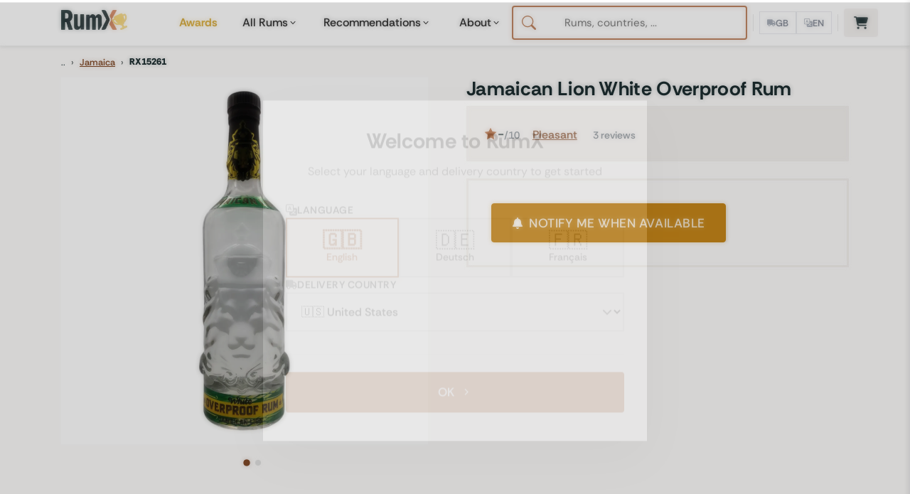

--- FILE ---
content_type: text/html; charset=UTF-8
request_url: https://www.rum-x.com/rums/15261
body_size: -66
content:
<!doctype html><html lang=en><head><title>https://www.rum-x.com/rums/15261/jamaican-lion-white-overproof-rum/</title>
<link rel=canonical href=https://www.rum-x.com/rums/15261/jamaican-lion-white-overproof-rum/><meta name=robots content="noindex"><meta charset=utf-8><meta http-equiv=refresh content="0; url=https://www.rum-x.com/rums/15261/jamaican-lion-white-overproof-rum/"></head></html>

--- FILE ---
content_type: text/html; charset=UTF-8
request_url: https://www.rum-x.com/rums/15261/jamaican-lion-white-overproof-rum/
body_size: 36767
content:
<!doctype html><html lang=en><head><meta charset=utf-8><meta http-equiv=X-UA-Compatible content="IE=edge"><meta name=viewport content="width=device-width,initial-scale=1,shrink-to-fit=no,viewport-fit=cover"><meta name=generator content="Hugo 0.120.4"><link rel=preconnect href=https://cdn.jsdelivr.net crossorigin><link rel=dns-prefetch href=https://cdn.jsdelivr.net><link rel=apple-touch-icon sizes=180x180 href=/assets/images/favicons/apple-touch-icon.png><link rel=icon type=image/png sizes=48x48 href=/assets/images/favicons/favicon-48x48.png><link rel=icon type=image/png sizes=32x32 href=/assets/images/favicons/favicon-32x32.png><link rel=icon type=image/png sizes=16x16 href=/assets/images/favicons/favicon-16x16.png><link rel=icon href=/assets/images/favicons/favicon.svg><link rel=mask-icon href=/assets/images/favicons/safari-pinned-tab.svg color=#1D2E30><link rel="shortcut icon" href=/assets/images/favicons/favicon.ico><meta name=msapplication-TileColor content="#da532c"><meta name=msapplication-config content="/assets/images/favicons/browserconfig.xml"><meta name=theme-color content="#ffffff"><link rel=preload as=image href=https://www.rum-x.com/assets/images/rums/RX15261/jamaican-lion-white-overproof-rum-0.webp fetchpriority=high><style>.community-review-list,.rum-recommendations,.rum-basic-data,.rum-collection,.rum-blog-articles,.rum-market-data{content-visibility:auto}</style><link rel=preconnect href=https://cdn.jsdelivr.net crossorigin><link rel=dns-prefetch href=https://cdn.jsdelivr.net><link rel=preconnect href=https://cdn.algolia.com crossorigin><link rel=dns-prefetch href=https://cdn.algolia.com><link rel=preconnect href=https://www.googletagmanager.com><link rel=dns-prefetch href=https://www.google-analytics.com><link rel=dns-prefetch href=https://www.clarity.ms><link rel=preconnect href=https://us-central1-rumtastingnotes.cloudfunctions.net crossorigin><link rel=preconnect href=https://app.rum-x.com crossorigin><link rel=dns-prefetch href=https://app.rum-x.com><link rel=preconnect href=https://europe-west3-rumx-app.cloudfunctions.net crossorigin><link rel=dns-prefetch href=https://europe-west3-rumx-app.cloudfunctions.net><script>window.dataLayer=window.dataLayer||[];function gtag(){dataLayer.push(arguments)}gtag("consent","default",{analytics_storage:"denied",ad_storage:"denied",ad_user_data:"denied",ad_personalization:"denied",functionality_storage:"denied",personalization_storage:"denied",security_storage:"granted"}),gtag("js",new Date),gtag("config","G-QTT9GSEZJB",{respect_dnt:!0,allow_google_signals:!0,allow_ad_personalization_signals:!0,linker:{domains:["rum-x.com","rum-x.de","rum-x.fr"]}}),gtag("config","AW-17654410372",{allow_ad_personalization_signals:!0,linker:{domains:["rum-x.com","rum-x.de","rum-x.fr","app.rum-x.com"]}})</script><script async src="https://www.googletagmanager.com/gtag/js?id=G-QTT9GSEZJB"></script><link rel=preload href=/fonts/rethink-sans-v5-latin-regular.woff2 as=font type=font/woff2 crossorigin><link rel=preload href=/fonts/rethink-sans-v5-latin-700.woff2 as=font type=font/woff2 crossorigin><link rel=preload as=image href=https://www.rum-x.com/assets/images/rums/RX15261/jamaican-lion-white-overproof-rum-0.webp fetchpriority=high type=image/webp><meta name=robots content="noindex"><title>Jamaican Lion White Overproof Rum Unaged 63% - | RumX</title>
<meta property="og:title" content="Jamaican Lion White Overproof Rum Unaged 63%"><meta property="og:locale" content="en_US"><meta property="og:locale:alternate" content="de_DE"><meta property="og:locale:alternate" content="fr_FR"><meta name=description content="-"><meta property="og:description" content="-"><link rel=canonical href=https://www.rum-x.com/rums/15261/jamaican-lion-white-overproof-rum/><link rel=alternate href=https://www.rum-x.com/rums/15261/jamaican-lion-white-overproof-rum/ hreflang=en><link rel=alternate href=https://www.rum-x.de/rums/15261/jamaican-lion-white-overproof-rum/ hreflang=de><link rel=alternate href=https://www.rum-x.fr/rums/15261/jamaican-lion-white-overproof-rum/ hreflang=fr><link rel=alternate href=https://www.rum-x.com/rums/15261/jamaican-lion-white-overproof-rum/ hreflang=x-default><meta property="og:url" content="https://www.rum-x.com/rums/15261/jamaican-lion-white-overproof-rum/"><meta property="og:site_name" content="RumX"><meta property="og:image" content="https://www.rum-x.com/assets/share/1460d300-ab95-11ed-8b1d-91dd320ca183.jpg"><meta property="og:image:height" content="630"><meta property="og:image:width" content="1200"><meta property="og:type" content="website"><meta name=twitter:card content="summary_large_image"><meta property="twitter:image" content="https://www.rum-x.com/assets/share/1460d300-ab95-11ed-8b1d-91dd320ca183.jpg"><meta property="twitter:title" content="Jamaican Lion White Overproof Rum Unaged 63%"><link rel=stylesheet href=/styles/main-bundle.min.688021e718c158a1201e06f174f25246bd7996b2d7341f69733042cd8907c716.css integrity="sha256-aIAh5xjBWKEgHgbxdPJSRr15lrLXNB9pczBCzYkHxxY=" crossorigin=anonymous><noscript><style>[data-reveal],[data-reveal-stagger]>*{opacity:1!important;transform:none!important}</style></noscript><link rel=preload href=/assets/css/autocomplete-enhanced.css as=style onload='this.onload=null,this.rel="stylesheet"'><noscript><link rel=stylesheet href=/assets/css/autocomplete-enhanced.css></noscript><meta name=apple-itunes-app content="app-id=1438963909, app-argument=https://www.rum-x.com/rums/15261"><link rel=manifest href=/manifest.json></head><body><header><nav class="navbar navbar-light navbar-expand-xl fixed-top active" id=navbar><div class=container><button class="navbar-toggler d-xl-none order-0" type=button data-bs-toggle=collapse data-bs-target=#navbarSupportedContent aria-controls=navbarSupportedContent aria-expanded=false aria-label="Toggle navigation">
<span class=navbar-toggler-icon><svg class="icon-hamburger" xmlns="http://www.w3.org/2000/svg" viewBox="0 0 24 24" width="32" height="32" fill="none" stroke="currentcolor" stroke-width="1.5" stroke-linecap="round"><line x1="3" y1="6" x2="21" y2="6"/><line x1="3" y1="12" x2="21" y2="12"/><line x1="3" y1="18" x2="21" y2="18"/></svg><svg class="icon-close" xmlns="http://www.w3.org/2000/svg" viewBox="0 0 24 24" width="32" height="32" fill="none" stroke="currentcolor" stroke-width="1.5" stroke-linecap="round"><line x1="6" y1="6" x2="18" y2="18"/><line x1="18" y1="6" x2="6" y2="18"/></svg></span></button>
<a class="navbar-brand order-1" href=/><span class=logo-container><img src=/assets/images/text-logo-awards.webp alt="The logo of RumX, which is composed of the word rum and the symbol X (two crossed glasses)" height=28 width=93>
<span class=logo-country-badge id=logo-country-badge></span></span></a><div class="d-flex align-items-center gap-2 d-xl-none order-2 ms-auto"><button class=btn-search-mobile type=button aria-label=SEARCH title=SEARCH>
<svg xmlns="http://www.w3.org/2000/svg" viewBox="0 0 512 512" width="20" height="20"><path fill="currentcolor" d="M416 208c0 45.9-14.9 88.3-40 122.7L502.6 457.4c12.5 12.5 12.5 32.8.0 45.3s-32.8 12.5-45.3.0L330.7 376c-34.4 25.2-76.8 40-122.7 40C93.1 416 0 322.9.0 208S93.1.0 208 0 416 93.1 416 208zM208 352a144 144 0 100-288 144 144 0 100 288z"/></svg></button>
<a class="btn-cart-mobile checkout-link" href=https://app.rum-x.com rel=nofollow aria-label=App><svg xmlns="http://www.w3.org/2000/svg" viewBox="0 0 576 512" width="20" height="20"><path fill="currentcolor" d="M0 24C0 10.7 10.7.0 24 0H69.5c22 0 41.5 12.8 50.6 32h411c26.3.0 45.5 25 38.6 50.4l-41 152.3c-8.5 31.4-37 53.3-69.5 53.3H183.7l5.4 28.5c2.2 11.3 12.1 19.5 23.6 19.5H488c13.3.0 24 10.7 24 24s-10.7 24-24 24H199.7c-34.6.0-64.3-24.6-70.7-58.5L77.4 54.5c-.7-3.8-4-6.5-7.9-6.5H24C10.7 48 0 37.3.0 24zm128 440a48 48 0 1196 0 48 48 0 11-96 0zm336-48a48 48 0 110 96 48 48 0 110-96z"/></svg></a></div><div class="collapse navbar-collapse" id=navbarSupportedContent><ul class="navbar-nav me-auto"><li class=nav-item><a class="nav-link nav-link-awards" href=https://www.rum-x.com/awards/2025/>Awards</a></li><li class="nav-item has-mega-menu"><a class="nav-link d-none d-xl-flex" href=# role=button aria-expanded=false aria-haspopup=true data-mega-menu=rums>All Rums<svg class="menu-chevron" xmlns="http://www.w3.org/2000/svg" viewBox="0 0 20 20" fill="currentcolor" aria-hidden="true"><path fill-rule="evenodd" d="M5.23 7.21a.75.75.0 011.06.02L10 11.168l3.71-3.938a.75.75.0 111.08 1.04l-4.25 4.5a.75.75.0 01-1.08.0l-4.25-4.5a.75.75.0 01.02-1.06z" clip-rule="evenodd"/></svg>
</a><a class="nav-link d-xl-none" href=# role=button data-bs-toggle=collapse data-bs-target=#mobile-menu-rums aria-expanded=false aria-controls=mobile-menu-rums>All Rums<svg class="menu-chevron" xmlns="http://www.w3.org/2000/svg" viewBox="0 0 20 20" fill="currentcolor" aria-hidden="true"><path fill-rule="evenodd" d="M5.23 7.21a.75.75.0 011.06.02L10 11.168l3.71-3.938a.75.75.0 111.08 1.04l-4.25 4.5a.75.75.0 01-1.08.0l-4.25-4.5a.75.75.0 01.02-1.06z" clip-rule="evenodd"/></svg></a><div class="mega-menu-panel d-none d-xl-block" id=mega-menu-rums><div class=mega-menu-container data-section-count=3><a href=/brands/diplomatico-rum/ class=mega-menu-hero aria-label><img src=/assets/images/brand-diplomatico.jpeg alt="Diplomático logo" class=mega-menu-hero-image loading=lazy onerror='this.style.display="none"'><h3 class=mega-menu-hero-title></h3><p class=mega-menu-hero-description>Winner of the RumX Community Award 2025</p><span class=mega-menu-hero-cta>Discover more<svg xmlns="http://www.w3.org/2000/svg" viewBox="0 0 20 20" fill="currentcolor"><path fill-rule="evenodd" d="M7.21 14.77a.75.75.0 01.02-1.06L11.168 10 7.23 6.29a.75.75.0 111.04-1.08l4.5 4.25a.75.75.0 010 1.08l-4.5 4.25a.75.75.0 01-1.06-.02z" clip-rule="evenodd"/></svg></span></a><div class=mega-menu-section><h4 class=mega-menu-section-title>Rum type</h4><a href=/categories/white-rum/ class=mega-menu-link>White rum</a><a href=/categories/sweet-rum/ class=mega-menu-link>Sweet rum</a><a href=/categories/aged-rum/ class=mega-menu-link>Aged rum</a><a href=/categories/unsweetened/ class=mega-menu-link>Unsweetened</a><a href=/categories/rum-agricole/ class=mega-menu-link>Rum Agricole</a><a href=/categories/rarities/ class=mega-menu-link>Rarities</a><a href=/rums/ class="mega-menu-link highlight">Search all rums</a></div><div class=mega-menu-section><h4 class=mega-menu-section-title>Popular brands</h4><a href=/brands/don-papa-rum/ class=mega-menu-link>Don Papa Rum</a><a href=/brands/planteray-rum/ class=mega-menu-link>Planteray Rum</a><a href=/brands/ron-zacapa-rum/ class=mega-menu-link>Ron Zacapa Rum</a><a href=/distilleries/foursquare/ class=mega-menu-link>Foursquare</a><a href=/distilleries/hampden/ class=mega-menu-link>Hampden</a><a href=/bottlers/velier/ class=mega-menu-link>Velier</a><a href=/brands/ class="mega-menu-link highlight">All brands</a></div><div class=mega-menu-section><h4 class=mega-menu-section-title>Popular countries</h4><a href=/countries/jamaica/ class=mega-menu-link>Jamaica</a><a href=/countries/martinique/ class=mega-menu-link>Martinique</a><a href=/countries/guyana/ class=mega-menu-link>Guyana</a><a href=/countries/barbados/ class=mega-menu-link>Barbados</a><a href=/countries/trinidad/ class=mega-menu-link>Trinidad</a><a href=/countries/venezuela/ class=mega-menu-link>Venezuela</a><a href=/countries/ class="mega-menu-link highlight">All countries</a></div></div></div><div class="collapse d-xl-none" id=mobile-menu-rums><div class=mobile-submenu><a href=/brands/diplomatico-rum/ class=mobile-submenu-hero><img src=/assets/images/brand-diplomatico.jpeg alt="Diplomático logo" class=mobile-hero-image loading=lazy><div class=mobile-hero-content><strong class=mobile-hero-title></strong><span class=mobile-hero-description>Winner of the RumX Community Award 2025</span></div></a><div class=mobile-submenu-section><span class=mobile-section-title>Rum type</span><a href=/categories/white-rum/ class=mobile-submenu-link>White rum</a><a href=/categories/sweet-rum/ class=mobile-submenu-link>Sweet rum</a><a href=/categories/aged-rum/ class=mobile-submenu-link>Aged rum</a><a href=/categories/unsweetened/ class=mobile-submenu-link>Unsweetened</a><a href=/categories/rum-agricole/ class=mobile-submenu-link>Rum Agricole</a><a href=/categories/rarities/ class=mobile-submenu-link>Rarities</a><a href=/rums/ class="mobile-submenu-link highlight">Search all rums</a></div><div class=mobile-submenu-section><span class=mobile-section-title>Popular brands</span><a href=/brands/don-papa-rum/ class=mobile-submenu-link>Don Papa Rum</a><a href=/brands/planteray-rum/ class=mobile-submenu-link>Planteray Rum</a><a href=/brands/ron-zacapa-rum/ class=mobile-submenu-link>Ron Zacapa Rum</a><a href=/distilleries/foursquare/ class=mobile-submenu-link>Foursquare</a><a href=/distilleries/hampden/ class=mobile-submenu-link>Hampden</a><a href=/bottlers/velier/ class=mobile-submenu-link>Velier</a><a href=/brands/ class="mobile-submenu-link highlight">All brands</a></div><div class=mobile-submenu-section><span class=mobile-section-title>Popular countries</span><a href=/countries/jamaica/ class=mobile-submenu-link>Jamaica</a><a href=/countries/martinique/ class=mobile-submenu-link>Martinique</a><a href=/countries/guyana/ class=mobile-submenu-link>Guyana</a><a href=/countries/barbados/ class=mobile-submenu-link>Barbados</a><a href=/countries/trinidad/ class=mobile-submenu-link>Trinidad</a><a href=/countries/venezuela/ class=mobile-submenu-link>Venezuela</a><a href=/countries/ class="mobile-submenu-link highlight">All countries</a></div></div></div></li><li class="nav-item has-mega-menu"><a class="nav-link d-none d-xl-flex" href=# role=button aria-expanded=false aria-haspopup=true data-mega-menu=recommendations>Recommendations<svg class="menu-chevron" xmlns="http://www.w3.org/2000/svg" viewBox="0 0 20 20" fill="currentcolor" aria-hidden="true"><path fill-rule="evenodd" d="M5.23 7.21a.75.75.0 011.06.02L10 11.168l3.71-3.938a.75.75.0 111.08 1.04l-4.25 4.5a.75.75.0 01-1.08.0l-4.25-4.5a.75.75.0 01.02-1.06z" clip-rule="evenodd"/></svg>
</a><a class="nav-link d-xl-none" href=# role=button data-bs-toggle=collapse data-bs-target=#mobile-menu-recommendations aria-expanded=false aria-controls=mobile-menu-recommendations>Recommendations<svg class="menu-chevron" xmlns="http://www.w3.org/2000/svg" viewBox="0 0 20 20" fill="currentcolor" aria-hidden="true"><path fill-rule="evenodd" d="M5.23 7.21a.75.75.0 011.06.02L10 11.168l3.71-3.938a.75.75.0 111.08 1.04l-4.25 4.5a.75.75.0 01-1.08.0l-4.25-4.5a.75.75.0 01.02-1.06z" clip-rule="evenodd"/></svg></a><div class="mega-menu-panel d-none d-xl-block" id=mega-menu-recommendations><div class=mega-menu-container data-section-count=2><a href=/best-rums/ class=mega-menu-hero aria-label="The best rums"><img src=/assets/images/best-rums.jpg alt="Best Rums" class=mega-menu-hero-image loading=lazy onerror='this.style.display="none"'><h3 class=mega-menu-hero-title>The best rums</h3><p class=mega-menu-hero-description>Discover the most popular rums from the RumX community - handpicked and loved by thousands</p><span class=mega-menu-hero-cta>Discover more<svg xmlns="http://www.w3.org/2000/svg" viewBox="0 0 20 20" fill="currentcolor"><path fill-rule="evenodd" d="M7.21 14.77a.75.75.0 01.02-1.06L11.168 10 7.23 6.29a.75.75.0 111.04-1.08l4.5 4.25a.75.75.0 010 1.08l-4.5 4.25a.75.75.0 01-1.06-.02z" clip-rule="evenodd"/></svg></span></a><div class=mega-menu-section><h4 class=mega-menu-section-title>Recommendations</h4><a href=/bestseller/ class=mega-menu-link>Bestseller</a><a href=/charts/ class=mega-menu-link>Charts</a><a href=/new-arrivals/ class=mega-menu-link>New Arrivals</a><a href=/rums/#discounted class=mega-menu-link>On sale</a><a href=/rums/ class="mega-menu-link highlight">Search all rums</a></div><div class=mega-menu-section><h4 class=mega-menu-section-title>Top lists</h4><a href=/recommendations/best-rums-for-beginners/ class=mega-menu-link>Best rums for beginners</a><a href=/recommendations/discover-martinique-rums/ class=mega-menu-link>Discover Martinique rums</a><a href=/recommendations/best-rums-under-40-eur/ class=mega-menu-link>Best rums under 40 EUR</a><a href=/recommendations/the-best-rums-in-the-world/ class=mega-menu-link>The best rums in the world</a><a href=/recommendations/ class="mega-menu-link highlight">SHOW ALL TOP LISTS</a></div></div></div><div class="collapse d-xl-none" id=mobile-menu-recommendations><div class=mobile-submenu><a href=/best-rums/ class=mobile-submenu-hero><img src=/assets/images/best-rums.jpg alt="Best Rums" class=mobile-hero-image loading=lazy><div class=mobile-hero-content><strong class=mobile-hero-title>The best rums</strong><span class=mobile-hero-description>Discover the most popular rums from the RumX community - handpicked and loved by thousands</span></div></a><div class=mobile-submenu-section><span class=mobile-section-title>Recommendations</span><a href=/bestseller/ class=mobile-submenu-link>Bestseller</a><a href=/charts/ class=mobile-submenu-link>Charts</a><a href=/new-arrivals/ class=mobile-submenu-link>New Arrivals</a><a href=/rums/#discounted class=mobile-submenu-link>On sale</a><a href=/rums/ class="mobile-submenu-link highlight">Search all rums</a></div><div class=mobile-submenu-section><span class=mobile-section-title>Top lists</span><a href=/recommendations/best-rums-for-beginners/ class=mobile-submenu-link>Best rums for beginners</a><a href=/recommendations/discover-martinique-rums/ class=mobile-submenu-link>Discover Martinique rums</a><a href=/recommendations/best-rums-under-40-eur/ class=mobile-submenu-link>Best rums under 40 EUR</a><a href=/recommendations/the-best-rums-in-the-world/ class=mobile-submenu-link>The best rums in the world</a><a href=/recommendations/ class="mobile-submenu-link highlight">SHOW ALL TOP LISTS</a></div></div></div></li><li class="nav-item has-mega-menu"><a class="nav-link d-none d-xxl-flex" href=# role=button aria-expanded=false aria-haspopup=true data-mega-menu=knowledge>Knowledge<svg class="menu-chevron" xmlns="http://www.w3.org/2000/svg" viewBox="0 0 20 20" fill="currentcolor" aria-hidden="true"><path fill-rule="evenodd" d="M5.23 7.21a.75.75.0 011.06.02L10 11.168l3.71-3.938a.75.75.0 111.08 1.04l-4.25 4.5a.75.75.0 01-1.08.0l-4.25-4.5a.75.75.0 01.02-1.06z" clip-rule="evenodd"/></svg>
</a><a class="nav-link d-xl-none" href=# role=button data-bs-toggle=collapse data-bs-target=#mobile-menu-knowledge aria-expanded=false aria-controls=mobile-menu-knowledge>Knowledge<svg class="menu-chevron" xmlns="http://www.w3.org/2000/svg" viewBox="0 0 20 20" fill="currentcolor" aria-hidden="true"><path fill-rule="evenodd" d="M5.23 7.21a.75.75.0 011.06.02L10 11.168l3.71-3.938a.75.75.0 111.08 1.04l-4.25 4.5a.75.75.0 01-1.08.0l-4.25-4.5a.75.75.0 01.02-1.06z" clip-rule="evenodd"/></svg></a><div class="mega-menu-panel d-none d-xl-block" id=mega-menu-knowledge><div class=mega-menu-container data-section-count=1><a href=/blog/navy-rum-everything-you-need-to-know/ class=mega-menu-hero aria-label="Latest from our blog"><img src=https://a.storyblok.com/f/245904/1467x1143/0928ff51b4/navy-rum-hero-banner.jpeg alt="Navy Rum" class=mega-menu-hero-image loading=lazy onerror='this.style.display="none"'><h3 class=mega-menu-hero-title>Latest from our blog</h3><p class=mega-menu-hero-description>Navy Rum - Everything you need to know</p><span class=mega-menu-hero-cta>Discover more<svg xmlns="http://www.w3.org/2000/svg" viewBox="0 0 20 20" fill="currentcolor"><path fill-rule="evenodd" d="M7.21 14.77a.75.75.0 01.02-1.06L11.168 10 7.23 6.29a.75.75.0 111.04-1.08l4.5 4.25a.75.75.0 010 1.08l-4.5 4.25a.75.75.0 01-1.06-.02z" clip-rule="evenodd"/></svg></span></a><div class=mega-menu-section><h4 class=mega-menu-section-title>Knowledge</h4><a href=/blog/ class=mega-menu-link>All blog posts</a><a href=/awards/ class="mega-menu-link highlight">RumX Awards</a><a href=# class=mega-menu-link style=opacity:.5;pointer-events:none>FAQ & Glossary<span style=font-size:.75rem>(Coming soon)</span></a></div></div></div><div class="collapse d-xl-none" id=mobile-menu-knowledge><div class=mobile-submenu><a href=/blog/navy-rum-everything-you-need-to-know/ class=mobile-submenu-hero><img src=https://a.storyblok.com/f/245904/1467x1143/0928ff51b4/navy-rum-hero-banner.jpeg alt="Navy Rum" class=mobile-hero-image loading=lazy><div class=mobile-hero-content><strong class=mobile-hero-title>Latest from our blog</strong><span class=mobile-hero-description>Navy Rum - Everything you need to know</span></div></a><div class=mobile-submenu-section><span class=mobile-section-title>Knowledge</span><a href=/blog/ class=mobile-submenu-link>All blog posts</a><a href=/awards/ class="mobile-submenu-link highlight">RumX Awards</a><a href=# class=mobile-submenu-link style=opacity:.5;pointer-events:none>FAQ & Glossary<span class=coming-soon>(Coming soon)</span></a></div></div></div></li><li class="nav-item has-mega-menu"><a class="nav-link d-none d-xl-flex" href=# role=button aria-expanded=false aria-haspopup=true data-mega-menu=community>About<svg class="menu-chevron" xmlns="http://www.w3.org/2000/svg" viewBox="0 0 20 20" fill="currentcolor" aria-hidden="true"><path fill-rule="evenodd" d="M5.23 7.21a.75.75.0 011.06.02L10 11.168l3.71-3.938a.75.75.0 111.08 1.04l-4.25 4.5a.75.75.0 01-1.08.0l-4.25-4.5a.75.75.0 01.02-1.06z" clip-rule="evenodd"/></svg>
</a><a class="nav-link d-xl-none" href=# role=button data-bs-toggle=collapse data-bs-target=#mobile-menu-community aria-expanded=false aria-controls=mobile-menu-community>About<svg class="menu-chevron" xmlns="http://www.w3.org/2000/svg" viewBox="0 0 20 20" fill="currentcolor" aria-hidden="true"><path fill-rule="evenodd" d="M5.23 7.21a.75.75.0 011.06.02L10 11.168l3.71-3.938a.75.75.0 111.08 1.04l-4.25 4.5a.75.75.0 01-1.08.0l-4.25-4.5a.75.75.0 01.02-1.06z" clip-rule="evenodd"/></svg></a><div class="mega-menu-panel d-none d-xl-block" id=mega-menu-community><div class=mega-menu-container data-section-count=2><a href=/about/ class=mega-menu-hero aria-label="About us"><img src=/assets/images/team/our-team.webp alt="About us" class=mega-menu-hero-image loading=lazy onerror='this.style.display="none"'><h3 class=mega-menu-hero-title>About us</h3><p class=mega-menu-hero-description>Meet the team behind RumX</p><span class=mega-menu-hero-cta>Discover more<svg xmlns="http://www.w3.org/2000/svg" viewBox="0 0 20 20" fill="currentcolor"><path fill-rule="evenodd" d="M7.21 14.77a.75.75.0 01.02-1.06L11.168 10 7.23 6.29a.75.75.0 111.04-1.08l4.5 4.25a.75.75.0 010 1.08l-4.5 4.25a.75.75.0 01-1.06-.02z" clip-rule="evenodd"/></svg></span></a><div class=mega-menu-section><h4 class=mega-menu-section-title>App</h4><a href=/app/#collection class=mega-menu-link>Manage your rum collection</a><a href=/app/#tasting-assistant class=mega-menu-link>Taste rum like a pro</a><a href=/app/#marketplace class=mega-menu-link>World's largest rum selection</a><a href=/blog/rumx-loyalty-program/ class=mega-menu-link>RumX Loyalty Points</a><a href=/app/ class="mega-menu-link highlight">Download app</a></div><div class=mega-menu-section><h4 class=mega-menu-section-title>Community</h4><a href=https://community.rum-x.com/t/rum-talk-what-s-in-your-glass-today/21449/ class=mega-menu-link>What's in your glass today?</a><a href=https://community.rum-x.com/t/mixing-rum-cocktail-thread/9875/ class=mega-menu-link>Mixing rum cocktails</a><a href=https://community.rum-x.com/t/new-rum-purchases/5438/ class=mega-menu-link>New rum purchases</a><a href=https://community.rum-x.com/t/latest-bottle-kills/8152/ class=mega-menu-link>Latest bottle kills</a><a href=https://community.rum-x.com/ class="mega-menu-link highlight">VISIT FORUM</a></div></div></div><div class="collapse d-xl-none" id=mobile-menu-community><div class=mobile-submenu><a href=/about/ class=mobile-submenu-hero><img src=/assets/images/team/our-team.webp alt="About us" class=mobile-hero-image loading=lazy><div class=mobile-hero-content><strong class=mobile-hero-title>About us</strong><span class=mobile-hero-description>Meet the team behind RumX</span></div></a><div class=mobile-submenu-section><span class=mobile-section-title>App</span><a href=/app/#collection class=mobile-submenu-link>Manage your rum collection</a><a href=/app/#tasting-assistant class=mobile-submenu-link>Taste rum like a pro</a><a href=/app/#marketplace class=mobile-submenu-link>World's largest rum selection</a><a href=/blog/rumx-loyalty-program/ class=mobile-submenu-link>RumX Loyalty Points</a><a href=/app/ class="mobile-submenu-link highlight">Download app</a></div><div class=mobile-submenu-section><span class=mobile-section-title>Community</span><a href=https://community.rum-x.com/t/rum-talk-what-s-in-your-glass-today/21449/ class=mobile-submenu-link>What's in your glass today?</a><a href=https://community.rum-x.com/t/mixing-rum-cocktail-thread/9875/ class=mobile-submenu-link>Mixing rum cocktails</a><a href=https://community.rum-x.com/t/new-rum-purchases/5438/ class=mobile-submenu-link>New rum purchases</a><a href=https://community.rum-x.com/t/latest-bottle-kills/8152/ class=mobile-submenu-link>Latest bottle kills</a><a href=https://community.rum-x.com/ class="mobile-submenu-link highlight">VISIT FORUM</a></div></div></div></li></ul><div id=autocomplete-search class=autocomplete-search-container></div><script>window.RUMX_AUTOCOMPLETE_CONFIG={appId:"MQS24VHJBX",apiKey:"98b8ee3d073a3cc4cc083c732af08687",rumsIndex:"rums_unified",countriesIndex:"countries_en",brandsIndex:"brands_en",blogIndex:null,language:"en",translations:{searchPlaceholder:"Rums, countries, ...",rums:"Rums",countries:"Countries",brandsDistilleries:"Brands & Distilleries",blogArticles:"Blog Articles",recentlyViewed:"Recently Viewed",inTheSpotlight:"In the spotlight",quickActions:"Quick Actions",showAllRums:"Search all rums",menuBestRums:"The best rums",bestsellers:"",newArrivals:"New Arrivals",viewAllResults:"View all results for",noResults:"No results found. Please try a different search term.",outOfStock:"Sold out"}}</script><div class=ms-auto></div><div class="desktop-header-right d-none d-xl-flex align-items-center"><div class=header-divider></div><div class=compact-selectors-group><div class=country-selector-modern><button class=selector-button type=button aria-haspopup=true aria-expanded=false data-selector=country aria-label="Delivery Country">
<svg xmlns="http://www.w3.org/2000/svg" viewBox="0 0 640 512" width="12" height="12" class="delivery-icon-button"><path fill="currentcolor" d="M48 0C21.5.0.0 21.5.0 48V368c0 26.5 21.5 48 48 48H64c0 53 43 96 96 96s96-43 96-96H384c0 53 43 96 96 96s96-43 96-96h32c17.7.0 32-14.3 32-32s-14.3-32-32-32V288 256 237.3c0-17-6.7-33.3-18.7-45.3L512 114.7c-12-12-28.3-18.7-45.3-18.7H416V48c0-26.5-21.5-48-48-48H48zM416 160h50.7L544 237.3V256H416V160zM112 416a48 48 0 1196 0 48 48 0 11-96 0zm368-48a48 48 0 110 96 48 48 0 110-96z"/></svg><span class=selector-value data-country-code=GB>GB</span></button><div class=selector-dropdown data-dropdown=country><div class=selector-dropdown-header><svg xmlns="http://www.w3.org/2000/svg" viewBox="0 0 640 512" width="12" height="12" class="header-icon"><path fill="currentcolor" d="M48 0C21.5.0.0 21.5.0 48V368c0 26.5 21.5 48 48 48H64c0 53 43 96 96 96s96-43 96-96H384c0 53 43 96 96 96s96-43 96-96h32c17.7.0 32-14.3 32-32s-14.3-32-32-32V288 256 237.3c0-17-6.7-33.3-18.7-45.3L512 114.7c-12-12-28.3-18.7-45.3-18.7H416V48c0-26.5-21.5-48-48-48H48zM416 160h50.7L544 237.3V256H416V160zM112 416a48 48 0 1196 0 48 48 0 11-96 0zm368-48a48 48 0 110 96 48 48 0 110-96z"/></svg><span class=header-label>Delivery to</span></div><div class=selector-dropdown-list><button class=selector-option data-country=GB>
<span class=country-flag>🇬🇧</span>
<span class=country-name>United Kingdom</span>
</button>
<button class=selector-option data-country=US>
<span class=country-flag>🇺🇸</span>
<span class=country-name>United States</span>
</button>
<button class=selector-option data-country=DE>
<span class=country-flag>🇩🇪</span>
<span class=country-name>Germany</span>
</button>
<button class=selector-option data-country=FR>
<span class=country-flag>🇫🇷</span>
<span class=country-name>France</span>
</button>
<button class=selector-option data-country=BE>
<span class=country-flag>🇧🇪</span>
<span class=country-name>Belgium</span>
</button>
<button class=selector-option data-country=CZ>
<span class=country-flag>🇨🇿</span>
<span class=country-name>Czech Republic</span>
</button>
<button class=selector-option data-country=NL>
<span class=country-flag>🇳🇱</span>
<span class=country-name>Netherlands</span>
</button>
<button class=selector-option data-country=IT>
<span class=country-flag>🇮🇹</span>
<span class=country-name>Italy</span></button><div class=selector-divider></div><button class=selector-option data-country=AT>
<span class=country-flag>🇦🇹</span>
<span class=country-name>Austria</span>
</button>
<button class=selector-option data-country=BG>
<span class=country-flag>🇧🇬</span>
<span class=country-name>Bulgaria</span>
</button>
<button class=selector-option data-country=HR>
<span class=country-flag>🇭🇷</span>
<span class=country-name>Croatia</span>
</button>
<button class=selector-option data-country=CY>
<span class=country-flag>🇨🇾</span>
<span class=country-name>Cyprus</span>
</button>
<button class=selector-option data-country=DK>
<span class=country-flag>🇩🇰</span>
<span class=country-name>Denmark</span>
</button>
<button class=selector-option data-country=EE>
<span class=country-flag>🇪🇪</span>
<span class=country-name>Estonia</span>
</button>
<button class=selector-option data-country=FI>
<span class=country-flag>🇫🇮</span>
<span class=country-name>Finland</span>
</button>
<button class=selector-option data-country=GR>
<span class=country-flag>🇬🇷</span>
<span class=country-name>Greece</span>
</button>
<button class=selector-option data-country=HK>
<span class=country-flag>🇭🇰</span>
<span class=country-name>Hong Kong</span>
</button>
<button class=selector-option data-country=HU>
<span class=country-flag>🇭🇺</span>
<span class=country-name>Hungary</span>
</button>
<button class=selector-option data-country=IE>
<span class=country-flag>🇮🇪</span>
<span class=country-name>Ireland</span>
</button>
<button class=selector-option data-country=JP>
<span class=country-flag>🇯🇵</span>
<span class=country-name>Japan</span>
</button>
<button class=selector-option data-country=LV>
<span class=country-flag>🇱🇻</span>
<span class=country-name>Latvia</span>
</button>
<button class=selector-option data-country=LT>
<span class=country-flag>🇱🇹</span>
<span class=country-name>Lithuania</span>
</button>
<button class=selector-option data-country=LU>
<span class=country-flag>🇱🇺</span>
<span class=country-name>Luxembourg</span>
</button>
<button class=selector-option data-country=MT>
<span class=country-flag>🇲🇹</span>
<span class=country-name>Malta</span>
</button>
<button class=selector-option data-country=PL>
<span class=country-flag>🇵🇱</span>
<span class=country-name>Poland</span>
</button>
<button class=selector-option data-country=PT>
<span class=country-flag>🇵🇹</span>
<span class=country-name>Portugal</span>
</button>
<button class=selector-option data-country=RO>
<span class=country-flag>🇷🇴</span>
<span class=country-name>Romania</span>
</button>
<button class=selector-option data-country=SK>
<span class=country-flag>🇸🇰</span>
<span class=country-name>Slovakia</span>
</button>
<button class=selector-option data-country=SI>
<span class=country-flag>🇸🇮</span>
<span class=country-name>Slovenia</span>
</button>
<button class=selector-option data-country=ES>
<span class=country-flag>🇪🇸</span>
<span class=country-name>Spain</span>
</button>
<button class=selector-option data-country=SE>
<span class=country-flag>🇸🇪</span>
<span class=country-name>Sweden</span>
</button>
<button class=selector-option data-country=CH>
<span class=country-flag>🇨🇭</span>
<span class=country-name>Switzerland</span>
</button>
<button class=selector-option data-country=TW>
<span class=country-flag>🇹🇼</span>
<span class=country-name>Taiwan</span></button></div></div></div><div class=language-selector-modern><button class=selector-button type=button aria-haspopup=true aria-expanded=false data-selector=language aria-label=Language>
<svg xmlns="http://www.w3.org/2000/svg" viewBox="0 0 16 16" width="12" height="12" class="translate-icon-button"><path fill="currentcolor" d="M4.545 6.714 4.11 8H3l1.862-5h1.284L8 8H6.833l-.435-1.286zm1.634-.736L5.5 3.956h-.049l-.679 2.022z"/><path fill="currentcolor" d="M0 2a2 2 0 012-2h7a2 2 0 012 2v3h3a2 2 0 012 2v7a2 2 0 01-2 2H7a2 2 0 01-2-2v-3H2A2 2 0 010 9zm2-1A1 1 0 001 2v7a1 1 0 001 1h7a1 1 0 001-1V2A1 1 0 009 1zm7.138 9.995q.289.451.63.846c-.748.575-1.673 1.001-2.768 1.292.178.217.451.635.555.867 1.125-.359 2.08-.844 2.886-1.494.777.665 1.739 1.165 2.93 1.472.133-.254.414-.673.629-.89-1.125-.253-2.057-.694-2.82-1.284.681-.747 1.222-1.651 1.621-2.757H14V8h-3v1.047h.765c-.318.844-.74 1.546-1.272 2.13a6 6 0 01-.415-.492 2 2 0 01-.94.31"/></svg><span class=selector-value data-lang-code=EN>EN</span></button><div class=selector-dropdown data-dropdown=language><div class=selector-dropdown-header><svg xmlns="http://www.w3.org/2000/svg" viewBox="0 0 16 16" width="12" height="12" class="header-icon"><path fill="currentcolor" d="M4.545 6.714 4.11 8H3l1.862-5h1.284L8 8H6.833l-.435-1.286zm1.634-.736L5.5 3.956h-.049l-.679 2.022z"/><path fill="currentcolor" d="M0 2a2 2 0 012-2h7a2 2 0 012 2v3h3a2 2 0 012 2v7a2 2 0 01-2 2H7a2 2 0 01-2-2v-3H2A2 2 0 010 9zm2-1A1 1 0 001 2v7a1 1 0 001 1h7a1 1 0 001-1V2A1 1 0 009 1zm7.138 9.995q.289.451.63.846c-.748.575-1.673 1.001-2.768 1.292.178.217.451.635.555.867 1.125-.359 2.08-.844 2.886-1.494.777.665 1.739 1.165 2.93 1.472.133-.254.414-.673.629-.89-1.125-.253-2.057-.694-2.82-1.284.681-.747 1.222-1.651 1.621-2.757H14V8h-3v1.047h.765c-.318.844-.74 1.546-1.272 2.13a6 6 0 01-.415-.492 2 2 0 01-.94.31"/></svg><span class=header-label>Language</span></div><div class=selector-dropdown-list><button class="selector-option selected" data-lang=en data-url=https://www.rum-x.com>
<span class=language-flag>🇬🇧</span>
<span class=language-name>English</span>
</button>
<button class=selector-option data-lang=de data-url=https://www.rum-x.de>
<span class=language-flag>🇩🇪</span>
<span class=language-name>Deutsch</span>
</button>
<button class=selector-option data-lang=fr data-url=https://www.rum-x.fr>
<span class=language-flag>🇫🇷</span>
<span class=language-name>Français</span></button></div></div></div></div><div class="country-selector-compact d-none"><svg xmlns="http://www.w3.org/2000/svg" viewBox="0 0 640 512" width="14" height="14" class="country-icon"><path fill="currentcolor" d="M48 0C21.5.0.0 21.5.0 48V368c0 26.5 21.5 48 48 48H64c0 53 43 96 96 96s96-43 96-96H384c0 53 43 96 96 96s96-43 96-96h32c17.7.0 32-14.3 32-32s-14.3-32-32-32V288 256 237.3c0-17-6.7-33.3-18.7-45.3L512 114.7c-12-12-28.3-18.7-45.3-18.7H416V48c0-26.5-21.5-48-48-48H48zM416 160h50.7L544 237.3V256H416V160zM112 416a48 48 0 1196 0 48 48 0 11-96 0zm368-48a48 48 0 110 96 48 48 0 110-96z"/></svg><select id=country-selector class=country-selector-minimal aria-label="Select delivery country"><option value=DE>Germany</option><option value=FR>France</option><option value=US>United States</option><option value=BE>Belgium</option><option value=CZ>Czech Republic</option><option value=GB>United Kingdom</option><option value=NL>Netherlands</option><option value=IT>Italy</option><option value=DK>Denmark</option><option value=SE>Sweden</option><option value=AT>Austria</option><option value=BG>Bulgaria</option><option value=HR>Croatia</option><option value=CY>Cyprus</option><option value=EE>Estonia</option><option value=FI>Finland</option><option value=GR>Greece</option><option value=HU>Hungary</option><option value=IE>Ireland</option><option value=LV>Latvia</option><option value=LT>Lithuania</option><option value=LU>Luxembourg</option><option value=MT>Malta</option><option value=PL>Poland</option><option value=PT>Portugal</option><option value=RO>Romania</option><option value=SK>Slovakia</option><option value=SI>Slovenia</option><option value=ES>Spain</option><option value=CH>Switzerland</option><option value=TW>Taiwan</option><option value=HK>Hong Kong</option><option value=JP>Japan</option></select></div><div class="language-selector-compact d-none"><svg xmlns="http://www.w3.org/2000/svg" viewBox="0 0 640 512" width="14" height="14" class="language-icon"><path fill="currentcolor" d="M0 128C0 92.7 28.7 64 64 64H256h48 16H576c35.3.0 64 28.7 64 64V384c0 35.3-28.7 64-64 64H320 304 256 64c-35.3.0-64-28.7-64-64V128zm320 0V384H576V128H320zM178.3 175.9c-3.2-7.2-10.4-11.9-18.3-11.9s-15.1 4.7-18.3 11.9l-64 144c-4.5 10.1.1 21.9 10.2 26.4s21.9-.1 26.4-10.2l8.9-20.1h73.6l8.9 20.1c4.5 10.1 16.3 14.6 26.4 10.2s14.6-16.3 10.2-26.4l-64-144zM160 233.2 179 276H141l19-42.8zM448 164c11 0 20 9 20 20v4h44 16c11 0 20 9 20 20s-9 20-20 20h-2l-1.6 4.5c-8.9 24.4-22.4 46.6-39.6 65.4.9.6 1.8 1.1 2.7 1.6l18.9 11.3c9.5 5.7 12.5 18 6.9 27.4s-18 12.5-27.4 6.9L467 333.8c-4.5-2.7-8.8-5.5-13.1-8.5-10.6 7.5-21.9 14-34 19.4l-3.6 1.6c-10.1 4.5-21.9-.1-26.4-10.2s.1-21.9 10.2-26.4l3.6-1.6c6.4-2.9 12.6-6.1 18.5-9.8L410 286.1c-7.8-7.8-7.8-20.5.0-28.3s20.5-7.8 28.3.0l14.6 14.6.5.5c12.4-13.1 22.5-28.3 29.8-45H448 376c-11 0-20-9-20-20s9-20 20-20h52v-4c0-11 9-20 20-20z"/></svg><select id=language-selector class=language-selector-minimal aria-label="Select language" onchange=changeLanguage(this)><option value=en data-url=https://www.rum-x.com selected>EN</option><option value=de data-url=https://www.rum-x.de>DE</option><option value=fr data-url=https://www.rum-x.fr>FR</option></select></div><div class=header-divider></div><a class="btn-cart-desktop checkout-link" href=https://app.rum-x.com rel=nofollow aria-label=App><svg xmlns="http://www.w3.org/2000/svg" viewBox="0 0 576 512" width="20" height="20"><path fill="currentcolor" d="M0 24C0 10.7 10.7.0 24 0H69.5c22 0 41.5 12.8 50.6 32h411c26.3.0 45.5 25 38.6 50.4l-41 152.3c-8.5 31.4-37 53.3-69.5 53.3H183.7l5.4 28.5c2.2 11.3 12.1 19.5 23.6 19.5H488c13.3.0 24 10.7 24 24s-10.7 24-24 24H199.7c-34.6.0-64.3-24.6-70.7-58.5L77.4 54.5c-.7-3.8-4-6.5-7.9-6.5H24C10.7 48 0 37.3.0 24zm128 440a48 48 0 1196 0 48 48 0 11-96 0zm336-48a48 48 0 110 96 48 48 0 110-96z"/></svg></a></div><div class="mobile-menu-items d-xl-none"><div class=mobile-control-group><div class=mobile-control-item><span class=mobile-control-label>Delivery to</span><div class=mobile-country-selector-wrapper><svg xmlns="http://www.w3.org/2000/svg" viewBox="0 0 640 512" width="16" height="16" class="country-icon-mobile"><path fill="currentcolor" d="M48 0C21.5.0.0 21.5.0 48V368c0 26.5 21.5 48 48 48H64c0 53 43 96 96 96s96-43 96-96H384c0 53 43 96 96 96s96-43 96-96h32c17.7.0 32-14.3 32-32s-14.3-32-32-32V288 256 237.3c0-17-6.7-33.3-18.7-45.3L512 114.7c-12-12-28.3-18.7-45.3-18.7H416V48c0-26.5-21.5-48-48-48H48zM416 160h50.7L544 237.3V256H416V160zM112 416a48 48 0 1196 0 48 48 0 11-96 0zm368-48a48 48 0 110 96 48 48 0 110-96z"/></svg><select class=mobile-country-selector aria-label="Select delivery country"><option value=DE>Germany</option><option value=FR>France</option><option value=US>United States</option><option value=BE>Belgium</option><option value=CZ>Czech Republic</option><option value=GB>United Kingdom</option><option value=NL>Netherlands</option><option value=IT>Italy</option><option value=DK>Denmark</option><option value=SE>Sweden</option><option value=AT>Austria</option><option value=BG>Bulgaria</option><option value=HR>Croatia</option><option value=CY>Cyprus</option><option value=EE>Estonia</option><option value=FI>Finland</option><option value=GR>Greece</option><option value=HU>Hungary</option><option value=IE>Ireland</option><option value=LV>Latvia</option><option value=LT>Lithuania</option><option value=LU>Luxembourg</option><option value=MT>Malta</option><option value=PL>Poland</option><option value=PT>Portugal</option><option value=RO>Romania</option><option value=SK>Slovakia</option><option value=SI>Slovenia</option><option value=ES>Spain</option><option value=CH>Switzerland</option><option value=TW>Taiwan</option><option value=HK>Hong Kong</option><option value=JP>Japan</option></select></div></div><div class=mobile-control-item><span class=mobile-control-label>Language</span><div class=mobile-language-selector-wrapper><svg xmlns="http://www.w3.org/2000/svg" viewBox="0 0 640 512" width="16" height="16" class="language-icon-mobile"><path fill="currentcolor" d="M0 128C0 92.7 28.7 64 64 64H256h48 16H576c35.3.0 64 28.7 64 64V384c0 35.3-28.7 64-64 64H320 304 256 64c-35.3.0-64-28.7-64-64V128zm320 0V384H576V128H320zM178.3 175.9c-3.2-7.2-10.4-11.9-18.3-11.9s-15.1 4.7-18.3 11.9l-64 144c-4.5 10.1.1 21.9 10.2 26.4s21.9-.1 26.4-10.2l8.9-20.1h73.6l8.9 20.1c4.5 10.1 16.3 14.6 26.4 10.2s14.6-16.3 10.2-26.4l-64-144zM160 233.2 179 276H141l19-42.8zM448 164c11 0 20 9 20 20v4h44 16c11 0 20 9 20 20s-9 20-20 20h-2l-1.6 4.5c-8.9 24.4-22.4 46.6-39.6 65.4.9.6 1.8 1.1 2.7 1.6l18.9 11.3c9.5 5.7 12.5 18 6.9 27.4s-18 12.5-27.4 6.9L467 333.8c-4.5-2.7-8.8-5.5-13.1-8.5-10.6 7.5-21.9 14-34 19.4l-3.6 1.6c-10.1 4.5-21.9-.1-26.4-10.2s.1-21.9 10.2-26.4l3.6-1.6c6.4-2.9 12.6-6.1 18.5-9.8L410 286.1c-7.8-7.8-7.8-20.5.0-28.3s20.5-7.8 28.3.0l14.6 14.6.5.5c12.4-13.1 22.5-28.3 29.8-45H448 376c-11 0-20-9-20-20s9-20 20-20h52v-4c0-11 9-20 20-20z"/></svg><select class=mobile-language-selector aria-label="Select language" onchange=changeLanguage(this)><option value=en data-url=https://www.rum-x.com selected>English</option><option value=de data-url=https://www.rum-x.de>Deutsch</option><option value=fr data-url=https://www.rum-x.fr>Français</option></select></div></div></div></div></div></div></nav><div class="mega-menu-backdrop d-none d-xl-block" id=mega-menu-backdrop></div><aside style=display:none><span data-pagefind-meta=rum_id>1460d300-ab95-11ed-8b1d-91dd320ca183</span><span data-ga4-country>Jamaica</span>
<span data-ga4-distillery></span>
<span data-ga4-bottler></span></aside></header><main><script type=application/ld+json>{"@context":"https://schema.org","@graph":[{"@type":"Product","@id":"https://www.rum-x.com/rums/15261/jamaican-lion-white-overproof-rum/#product","name":"Jamaican Lion White Overproof Rum","description":"Jamaican Lion White Overproof Rum Unaged 63%","sku":"RX15261","url":"https://www.rum-x.com/rums/15261/jamaican-lion-white-overproof-rum/","category":"Spirits > Rum","sameAs":["https://www.rum-x.com/rums/15261/jamaican-lion-white-overproof-rum/","https://www.rum-x.de/rums/15261/jamaican-lion-white-overproof-rum/","https://www.rum-x.fr/rums/15261/jamaican-lion-white-overproof-rum/"],"image":"https://www.rum-x.com/assets/images/rums/RX15261/jamaican-lion-white-overproof-rum-0.webp","gtin":"628451940067","countryOfOrigin":{"@type":"Country","name":"Jamaica"},"manufacturer":{"@type":"Organization","name":"","url":"https://www.rum-x.com/distilleries//"},"review":[{"@type":"Review","author":{"@type":"Person","name":"Kieron Wood"},"datePublished":"2024-10-15","reviewBody":"Tasted at rumfest 2024","reviewRating":{"@type":"Rating","ratingValue":"5.6","bestRating":"10","worstRating":"0"}}],"additionalProperty":[{"@type":"PropertyValue","name":"Distillation Method","value":"Unknown"},{"@type":"PropertyValue","name":"Base Material","value":"Molasses"},{"@type":"PropertyValue","name":"Age Statement","value":"Unaged"},{"@type":"PropertyValue","name":"Alcohol Content","value":"63%"},{"@type":"PropertyValue","name":"Country Ranking","value":"Top 92%","description":"Ranked in top 92% of all Jamaica rums by community rating"},{"@type":"PropertyValue","name":"Distillery Ranking","value":"Top 71%","description":"Ranked in top 71% of all  rums"}],"positiveNotes":{"@type":"ItemList","itemListElement":[{"@type":"ListItem","position":1,"name":"Top 92% of Jamaica rums"},{"@type":"ListItem","position":2,"name":"Top 71% of  rums"}]}},{"@type":"BreadcrumbList","itemListElement":[{"@type":"ListItem","position":1,"name":"Rums","item":"https://www.rum-x.com/rums/"},{"@type":"ListItem","position":2,"name":"Jamaica","item":"https://www.rum-x.com/countries/jamaica/"},{"@type":"ListItem","position":3,"name":"Jamaican Lion White Overproof Rum"}]}]}</script><article><div><div class=container><nav class=breadcrumb><ol><li><a href=/><span>..</span></a></li><li class=breadcrumb-arrow>›</li><li><a class=main-link href=/countries/jamaica/><span>Jamaica</span></a></li><li class=breadcrumb-arrow>›</li><li><p class=text-block><span class=font-weight-bold>RX15261</span></p></li></ol></nav><div class="row rum-hero-area"><div class="col-12 col-md-6"><div id=rumImageCarousel class="carousel slide rum-image-carousel mb-3" data-bs-ride=false><div class=carousel-inner><div class="carousel-item active"><div class=rum-image-container><img class="gallery-rum-image first-image" src=https://www.rum-x.com/assets/images/rums/RX15261/jamaican-lion-white-overproof-rum-0.webp alt="High resolution image of Jamaican Lion White Overproof Rum" width=400 height=400 decoding=async fetchpriority=high loading=eager></div></div><div class=carousel-item><div class=rum-image-container><div class="spinner-border text-secondary" role=status><span class=visually-hidden></span></div><img class=gallery-rum-image src=https://www.rum-x.com/assets/images/rums/RX15261/jamaican-lion-white-overproof-rum-1.webp alt="High resolution image of Jamaican Lion White Overproof Rum" width=400 height=400 decoding=async loading=lazy data-lazy=true onload='this.classList.add("loaded"),this.closest(".rum-image-container").querySelector(".spinner-border")?.remove()'></div></div></div><button class=carousel-control-prev type=button data-bs-target=#rumImageCarousel data-bs-slide=prev>
<span class=carousel-control-prev-icon aria-hidden=true></span>
<span class=visually-hidden>Previous</span>
</button>
<button class=carousel-control-next type=button data-bs-target=#rumImageCarousel data-bs-slide=next>
<span class=carousel-control-next-icon aria-hidden=true></span>
<span class=visually-hidden>Next</span></button><div class=carousel-indicators><button type=button data-bs-target=#rumImageCarousel data-bs-slide-to=0 class=active aria-current=true aria-label=1></button><button type=button data-bs-target=#rumImageCarousel data-bs-slide-to=1 aria-label=2></button></div></div></div><div class="col-12 col-md-6"><h1 class="mb-0 me-1">Jamaican Lion White Overproof Rum</h1><div class="community-voice-overview mt-3"><div class=community-voice-highlight><div class=row><a href=#community-reviews><div class="d-flex d-inline-block"><div class="rumx-rating-ecommerce d-flex align-items-center justify-content-center gap-3"><div class="d-flex align-items-center gap-1"><svg class="rumx-rating-star-indicator" width="20" height="20" viewBox="0 0 24 24" fill="currentcolor"><path d="M12 2l3.09 6.26L22 9.27l-5 4.87L18.18 22 12 18.56 5.82 22 7 14.14 2 9.27l6.91-1.01z"/></svg><span class=rumx-rating-value><span class=rumx-rating-number>-</span><span class=rumx-rating-count>/10</span>
<span onclick=event.stopPropagation(),event.preventDefault(),openRatingInfoModal() class=rating-quality-link>Pleasant</span><span class="rumx-rating-count with-quality-hint">
3 reviews</span></span></div></div></div></a></div></div></div><div class="rx-modern-card mt-4"><div class="hero-price-section mb-2 d-none" data-has-price=false><span class=hero-price-seo style=position:absolute;left:-9999px;width:1px;height:1px;overflow:hidden data-static-price=0>0.00 €</span><div class=hero-price-wrapper><span class=hero-price-placeholder><span class=loading-dots><span class=dot></span>
<span class=dot></span>
<span class=dot></span>
</span></span><span class=hero-price-display style=display:none data-static-price=0></span></div><div class="hero-savings-badge badge-hidden"></div></div><div class="col-12 hero-buy-section d-none" data-rxid=15261 data-context=pdp><div><div class="d-flex align-items-center gap-2" data-checkout-row><a href="https://app.rum-x.com/?rumId=1460d300-ab95-11ed-8b1d-91dd320ca183&amp;amp;country=FR" class="checkout-link text-decoration-none flex-grow-1 flex-md-grow-0" rel=nofollow><div class="btn btn-primary btn-buy btn-lg d-flex align-items-center justify-content-center w-100"><svg xmlns="http://www.w3.org/2000/svg" width="18" height="18" fill="currentcolor" class="me-2" viewBox="0 0 576 512"><path d="M0 24C0 10.7 10.7.0 24 0H69.5c22 0 41.5 12.8 50.6 32h411c26.3.0 45.5 25 38.6 50.4l-41 152.3c-8.5 31.4-37 53.3-69.5 53.3H170.7l5.4 28.5c2.2 11.3 12.1 19.5 23.6 19.5H488c13.3.0 24 10.7 24 24s-10.7 24-24 24H199.7c-34.6.0-64.3-24.6-70.7-58.5L77.4 54.5c-.7-3.8-4-6.5-7.9-6.5H24C10.7 48 0 37.3.0 24zM128 464a48 48 0 1196 0 48 48 0 11-96 0zm336-48a48 48 0 110 96 48 48 0 110-96z"/></svg><span class=minimal-price>ADD TO CART</span></div></a><div class="payment-methods-container d-none"></div><div class="hero-price-legal-info d-none d-md-block" style=display:none!important><div class=hero-legal-vat-shipping></div><div class=hero-legal-volume></div></div></div><div class="hero-price-legal-info-mobile d-block d-md-none" style=display:none!important><small class=hero-legal-condensed-mobile></small></div><div class="d-flex justify-content-start align-items-center mt-1"><div class="low-stock-indicator d-none me-3"><div class="stock-indicator stock-normal d-inline-flex align-items-center" style=display:none><div class=pulse-container><div class=pulse-circle></div><div class=pulse-circle-animate></div></div><span class=stock-text>In stock</span></div></div><p class="purchase-count-indicator text-center text-md-start small mb-0">Already purchased 2 times</p></div><div class="hero-auction-notice d-none" id=hero-auction-notice><a href=#live-auction-lots class="auction-notice-link d-inline-flex align-items-center"><span class=auction-notice-icon-wrapper><svg xmlns="http://www.w3.org/2000/svg" viewBox="0 0 640 640" class="auction-notice-icon" aria-hidden="true"><path d="M201.6 217.4l-18.7-18.7c-12.5-12.5-12.5-32.8.0-45.3L297.6 38.6c12.5-12.5 32.8-12.5 45.3.0l18.7 18.8c12.5 12.5 12.5 32.8.0 45.3L246.9 217.4c-12.5 12.5-32.8 12.5-45.3.0zM308 275.7l-31.4-31.4 112-112L508 251.7l-112 112-31.4-31.4-232 232c-15.6 15.6-40.9 15.6-56.6.0C60.3 548.7 60.4 523.4 76 507.7l232-232zM422.9 438.6c-12.5-12.5-12.5-32.8.0-45.3L537.6 278.6c12.5-12.5 32.8-12.5 45.3.0l18.7 18.7c12.5 12.5 12.5 32.8.0 45.3L486.9 457.4c-12.5 12.5-32.8 12.5-45.3.0l-18.7-18.7z"/></svg></span><span class=auction-notice-text>Also available at auction</span><svg xmlns="http://www.w3.org/2000/svg" width="12" height="12" fill="currentcolor" class="auction-notice-arrow ms-1" viewBox="0 0 16 16"><path fill-rule="evenodd" d="M8 1a.5.5.0 01.5.5v11.793l3.146-3.147a.5.5.0 01.708.708l-4 4a.5.5.0 01-.708.0l-4-4a.5.5.0 01.708-.708L7.5 13.293V1.5A.5.5.0 018 1z"/></svg></a></div></div></div><div class=col-12><div class="d-flex align-items-center gap-2"><a href="https://app.monstercampaigns.com/c/f0eecyiye6rul3pvgila/?rxid=15261" target=_blank rel="noopener noreferrer" class="btn-sold-out btn btn-notify-me btn-lg flex-grow-1 flex-md-grow-0 d-flex align-items-center justify-content-center text-decoration-none"><svg xmlns="http://www.w3.org/2000/svg" width="16" height="16" fill="currentcolor" class="me-2" viewBox="0 0 448 512"><path d="M224 0c-17.7.0-32 14.3-32 32v19.2C119 66 64 130.6 64 208v18.8c0 47-17.3 92.4-48.5 127.6l-7.4 8.3c-8.4 9.4-10.4 22.9-5.3 34.4S19.4 416 32 416h384c12.6.0 24-7.4 29.2-18.9s3.1-25-5.3-34.4l-7.4-8.3C401.3 319.2 384 273.9 384 226.8V208c0-77.4-55-142-128-156.8V32c0-17.7-14.3-32-32-32zm45.3 493.3c12-12 18.7-28.3 18.7-45.3h-64-64c0 17 6.7 33.3 18.7 45.3S207 512 224 512s33.3-6.7 45.3-18.7z"/></svg><span>Notify me when available</span></a></div></div></div><script>if(window.ratingInfoI18n||(window.ratingInfoI18n={ratingInfoTitle:"Rating Guide",ratingInfoClose:"Close",ratingScaleLabel:"Points",ratingText_0_10:'"Inedible"',ratingText_11_20:'"Unpleasant"',ratingText_21_30:'"Very poor"',ratingText_31_40:'"Poor"',ratingText_41_50:'"Drinkable"',ratingText_51_60:'"Average"',ratingText_61_70:'"Pleasant"',ratingText_71_80:'"Good"',ratingText_81_90:'"Very good"',ratingText_91_95:'"Excellent"',ratingText_96_99:'"Nearly perfect"',ratingText_100:'"Absolutely perfect"',ratingDesc_0:"Pour it out",ratingDesc_1:"No, that's not for me",ratingDesc_2:"Nothing nice to say",ratingDesc_3:"Wish I was drinking something else",ratingDesc_4:"Not vocally complaining",ratingDesc_5:"Total acceptable",ratingDesc_6:"Solid, super glad I drank it",ratingDesc_7:"Buy one and recommend it to your friends.",ratingDesc_8:'"Bank a backup. Tell everyone you meet."',ratingDesc_9:"Stash as many as you can afford. Tell no one.",ratingDesc_10:"Transformative"}),!document.getElementById("ratingInfoModal")){const e=window.ratingInfoI18n,t=`
      <div id="ratingInfoModal" class="rating-info-modal-overlay" onclick="closeRatingInfoModal(event)" style="display: none;">
        <div class="rating-info-modal" onclick="event.stopPropagation()">
          <div class="rating-info-header">
            <h3 class="rating-info-title">${e.ratingInfoTitle}</h3>
            <button class="rating-info-close" onclick="closeRatingInfoModal()" aria-label="${e.ratingInfoClose}">
              <svg xmlns="http://www.w3.org/2000/svg" width="20" height="20" fill="currentColor" viewBox="0 0 16 16">
                <path d="M2.146 2.854a.5.5 0 1 1 .708-.708L8 7.293l5.146-5.147a.5.5 0 0 1 .708.708L8.707 8l5.147 5.146a.5.5 0 0 1-.708.708L8 8.707l-5.146 5.147a.5.5 0 0 1-.708-.708L7.293 8 2.146 2.854Z"/>
              </svg>
            </button>
          </div>
          <div class="rating-info-content">
            <table class="rating-scale-table">
              <thead>
                <tr>
                  <th>${e.ratingScaleLabel}</th>
                  <th style="text-align: left;">${e.ratingInfoTitle}</th>
                </tr>
              </thead>
              <tbody>
                <tr class="rating-tier-good">
                  <td class="rating-range">9.0-10.0</td>
                  <td>
                    <strong>${e.ratingText_91_95}</strong>
                    <span class="rating-desc">${e.ratingDesc_9}</span>
                  </td>
                </tr>
                <tr class="rating-tier-good">
                  <td class="rating-range">8.0-8.9</td>
                  <td>
                    <strong>${e.ratingText_81_90}</strong>
                    <span class="rating-desc">${e.ratingDesc_8}</span>
                  </td>
                </tr>
                <tr class="rating-tier-good">
                  <td class="rating-range">7.0-7.9</td>
                  <td>
                    <strong>${e.ratingText_71_80}</strong>
                    <span class="rating-desc">${e.ratingDesc_7}</span>
                  </td>
                </tr>
                <tr class="rating-tier-average">
                  <td class="rating-range">6.0-6.9</td>
                  <td>
                    <strong>${e.ratingText_61_70}</strong>
                    <span class="rating-desc">${e.ratingDesc_6}</span>
                  </td>
                </tr>
                <tr class="rating-tier-average">
                  <td class="rating-range">5.0-5.9</td>
                  <td>
                    <strong>${e.ratingText_51_60}</strong>
                    <span class="rating-desc">${e.ratingDesc_5}</span>
                  </td>
                </tr>
                <tr class="rating-tier-average">
                  <td class="rating-range">4.0-4.9</td>
                  <td>
                    <strong>${e.ratingText_41_50}</strong>
                    <span class="rating-desc">${e.ratingDesc_4}</span>
                  </td>
                </tr>
                <tr class="rating-tier-average">
                  <td class="rating-range">3.0-3.9</td>
                  <td>
                    <strong>${e.ratingText_31_40}</strong>
                    <span class="rating-desc">${e.ratingDesc_3}</span>
                  </td>
                </tr>
                <tr class="rating-tier-bad">
                  <td class="rating-range">2.0-2.9</td>
                  <td>
                    <strong>${e.ratingText_21_30}</strong>
                    <span class="rating-desc">${e.ratingDesc_2}</span>
                  </td>
                </tr>
                <tr class="rating-tier-bad">
                  <td class="rating-range">1.0-1.9</td>
                  <td>
                    <strong>${e.ratingText_11_20}</strong>
                    <span class="rating-desc">${e.ratingDesc_1}</span>
                  </td>
                </tr>
                <tr class="rating-tier-bad">
                  <td class="rating-range">0.1-0.9</td>
                  <td>
                    <strong>${e.ratingText_0_10}</strong>
                    <span class="rating-desc">${e.ratingDesc_0}</span>
                  </td>
                </tr>
              </tbody>
            </table>
          </div>
        </div>
      </div>
    `;document.body.insertAdjacentHTML("beforeend",t)}window.openRatingInfoModal||(window.openRatingInfoModal=function(){const e=document.getElementById("ratingInfoModal");e&&(e.style.display="flex",document.body.style.overflow="hidden")}),window.closeRatingInfoModal||(window.closeRatingInfoModal=function(e){if(!e||e.target.classList.contains("rating-info-modal-overlay")){const e=document.getElementById("ratingInfoModal");e&&(e.style.display="none",document.body.style.overflow="")}}),window.ratingModalEscapeListenerAdded||(document.addEventListener("keydown",function(e){e.key==="Escape"&&closeRatingInfoModal()}),window.ratingModalEscapeListenerAdded=!0)</script></div></div><div class=mt-10><div class=advantages-section><div class="d-flex flex-column flex-md-row" style=min-height:100%><div class="flex-grow-1 advantages-content"><div class="community-voice-badge advantages-title mb-3">Why shop with RumX?</div><div class="row g-2 mb-3"><div class="col-12 col-md-6"><div class="usp-item social-proof-text"><div class="usp-icon-wrapper me-2"><svg xmlns="http://www.w3.org/2000/svg" width="14" height="14" fill="currentcolor" viewBox="0 0 640 640"><path d="M256 144c0-35.3 28.7-64 64-64s64 28.7 64 64v48H256V144zm-48 48H144c-26.5.0-48 21.5-48 48V448c0 53 43 96 96 96H448c53 0 96-43 96-96V240c0-26.5-21.5-48-48-48H432V144c0-61.9-50.1-112-112-112S208 82.1 208 144v48zm24 48c13.3.0 24 10.7 24 24s-10.7 24-24 24-24-10.7-24-24 10.7-24 24-24zm152 24c0-13.3 10.7-24 24-24s24 10.7 24 24-10.7 24-24 24-24-10.7-24-24z"/></svg></div><span>Best prices by comparing 50 shops</span></div></div><div class="col-12 col-md-6"><div class="usp-item social-proof-text"><div class="usp-icon-wrapper me-2"><svg xmlns="http://www.w3.org/2000/svg" width="14" height="14" fill="currentcolor" viewBox="0 0 640 640"><path d="M320 128c-79 0-144.7 57.3-157.7 132.7C171.6 257.7 181.6 256 192 256h16c26.5.0 48 21.5 48 48v96c0 26.5-21.5 48-48 48H192c-53 0-96-43-96-96V288C96 164.3 196.3 64 320 64S544 164.3 544 288V456.1c0 66.3-53.8 120-120.1 120L336 576H304c-26.5.0-48-21.5-48-48s21.5-48 48-48h32c26.5.0 48 21.5 48 48h40c39.8.0 72-32.2 72-72V435.1C481.9 443.3 465.5 447.9 448 447.9H432c-26.5.0-48-21.5-48-48v-96c0-26.5 21.5-48 48-48h16C458.4 255.9 468.3 257.5 477.7 260.6c-13-75.3-78.6-132.7-157.7-132.7z"/></svg></div><span>Direct support from the founders</span></div></div><div class="col-12 col-md-6"><div class="usp-item social-proof-text"><div class="usp-icon-wrapper me-2"><svg xmlns="http://www.w3.org/2000/svg" width="14" height="14" fill="currentcolor" viewBox="0 0 576 512"><path d="M547.6 103.8 490.3 13.1C485.2 5 476.1.0 466.4.0H109.6C99.9.0 90.8 5 85.7 13.1L28.3 103.8c-29.6 46.8-3.4 111.9 51.9 119.4 4 .5 8.1.8 12.1.8 26.1.0 49.3-11.4 65.2-29 15.9 17.6 39.1 29 65.2 29s49.3-11.4 65.2-29c15.9 17.6 39.1 29 65.2 29 26.2.0 49.3-11.4 65.2-29 16 17.6 39.1 29 65.2 29 4.1.0 8.1-.3 12.1-.8 55.5-7.4 81.8-72.5 52.1-119.4zM499.7 254.9s0 0-.1.0c-5.3.7-10.7 1.1-16.2 1.1-12.4.0-24.3-1.9-35.4-5.3V384H128V250.6c-11.2 3.5-23.2 5.4-35.6 5.4-5.5.0-11-.4-16.3-1.1H76c-4.1-.6-8.1-1.3-12-2.3L64 384v64c0 35.3 28.7 64 64 64h320c35.3.0 64-28.7 64-64v-64-131.4c-4 1-8 1.8-12.3 2.3z"/></svg></div><span>Europe's largest selection with 6,200 rums</span></div></div><div class="col-12 col-md-6"><div class="usp-item social-proof-text"><div class="usp-icon-wrapper me-2"><svg xmlns="http://www.w3.org/2000/svg" width="14" height="14" fill="currentcolor" viewBox="0 0 640 640"><path d="M341.5 45.1C337.4 37.1 329.1 32 320.1 32s-17.3 5.1-21.4 13.1L229.9 182.3 80.6 204.1C71.7 205.4 64.1 211.2 60.6 219.5 57.1 227.8 58.3 237.4 63.8 244.6L172.1 358.5 145.9 507.4C144.3 516.3 148.1 525.3 155.6 530.8S173.1 537.3 181.5 533.4l138.6-72.9 138.6 72.9C467.1 537.3 477.1 536.3 484.6 530.8S495.9 516.3 494.3 507.4L468.1 358.5 576.4 244.6C581.9 237.4 583.1 227.8 579.6 219.5s-11.1-14.1-20-15.4L410.3 182.3 341.5 45.1z"/></svg></div><span>Trust over 270,000 reviews</span></div></div></div><div class=trust-section-divider><div class="row g-3 align-items-start"><div class="col-12 col-md-6"><div class="d-flex flex-column align-items-center align-items-md-start"><span class="text-muted small press-logo-label mb-2 text-center">As seen in:</span><div class="press-logos-container justify-content-center justify-content-md-start mb-3"><a href=https://www.stern.de/genuss/top-6-rums-2025--dieser-zuckerbrand-schmeckt-kennern-und-neulingen-35911654.html target=_blank rel=noopener class=press-logo-link><img src=/assets/images/press/stern_logo.webp alt=Stern class=press-logo-img loading=lazy width=120 height=90>
</a><a href=https://rumporter.com/rum-x-mises-a-jour/ target=_blank rel=noopener class=press-logo-link><img src=/assets/images/press/rumporter_logo.webp alt=Rumporter class=press-logo-img loading=lazy width=120 height=90></a></div></div></div><div class="col-12 col-md-6"><div class="d-flex flex-column align-items-center align-items-md-start"><span class="text-muted small press-logo-label mb-4 text-center">Most popular rum app:</span><div class="d-flex flex-wrap gap-3 justify-content-center justify-content-md-start align-items-center"><a href=https://apps.apple.com/de/app/rumx/id1438963909 target=_blank rel=noopener class="text-decoration-none app-rating-badge"><div class=app-icon><svg xmlns="http://www.w3.org/2000/svg" width="16" height="16" fill="currentcolor" viewBox="0 0 640 640"><path d="M496 96H144c-26.5.0-48 21.5-48 48V496c0 26.5 21.5 48 48 48H496c26.5.0 48-21.5 48-48V144c0-26.5-21.5-48-48-48zM223 448.5C217.5 458.1 205.2 461.3 195.7 455.8 186.1 450.3 182.9 438 188.4 428.5l14.3-24.7C218.8 398.9 232 402.7 242.3 415.2L223 448.5zm138.9-53.9H180c-11 0-20-9-20-20s9-20 20-20h51l65.4-113.2L275.9 206C270.4 196.4 273.7 184.2 283.2 178.7 292.8 173.2 305 176.5 310.5 186L319.4 201.4 328.3 186C333.8 176.4 346.1 173.2 355.6 178.7 365.2 184.2 368.4 196.5 362.9 206L277.1 354.6h62.1c20.2.0 31.5 23.7 22.7 40zm98.1.0H431l19.6 33.9C456.1 438.1 452.8 450.3 443.3 455.8 433.7 461.3 421.5 458 416 448.5c-32.9-56.9-57.5-99.7-74-128.1C325.3 291.4 337.2 262.4 349.1 252.6c13.1 22.7 32.7 56.7 58.9 102h52c11 0 20 9 20 20 0 11.1-9 20-20 20z"/></svg></div><span class=app-rating-stars>★ 4.9</span>
<span class=app-rating-count>(238)</span>
</a><a href="https://play.google.com/store/apps/details?id=com.rumtastingnotes.android" target=_blank rel=noopener class="text-decoration-none app-rating-badge"><div class=app-icon><svg xmlns="http://www.w3.org/2000/svg" width="16" height="16" fill="currentcolor" viewBox="0 0 640 640"><path d="M389.6 298.3 168.9 77 449.7 238.2l-60.1 60.1zM111.3 64c-13 6.8-21.7 19.2-21.7 35.3V540.6c0 16.1 8.7 28.5 21.7 35.3l256.6-256L111.3 64zM536.5 289.6l-58.9-34.1L411.9 320 477.6 384.5l60.1-34.1C555.7 336.1 555.7 303.9 536.5 289.6zM168.9 563 449.7 401.8l-60.1-60.1L168.9 563z"/></svg></div><span class=app-rating-stars>★ 4.8</span>
<span class=app-rating-count>(387)</span></a></div></div></div></div></div></div><a href=#about class="d-none d-md-block team-image-link"><img src=/assets/images/team/our-team.webp alt="RumX Team" class=team-image loading=lazy width=350 height=300></a></div></div></div><div id=table-of-contents class="text-center mt-5 mb-5"><nav class="nav nav-pills flex-column flex-sm-row gap-2 justify-content-center"><a class="flex-sm-fill text-center nav-link d-flex align-items-center justify-content-center" href=#specs><span>RUM DETAILS</span>
<svg xmlns="http://www.w3.org/2000/svg" width="16" height="16" fill="currentcolor" class="bi bi-chevron-down ms-2" viewBox="0 0 16 16"><path fill-rule="evenodd" d="M1.646 4.646a.5.5.0 01.708.0L8 10.293l5.646-5.647a.5.5.0 01.708.708l-6 6a.5.5.0 01-.708.0l-6-6a.5.5.0 010-.708z"/></svg></a><a class="flex-sm-fill text-center nav-link d-flex align-items-center justify-content-center" href=#taste-profile><span>TASTE PROFILE</span>
<svg xmlns="http://www.w3.org/2000/svg" width="16" height="16" fill="currentcolor" class="bi bi-chevron-down ms-2" viewBox="0 0 16 16"><path fill-rule="evenodd" d="M1.646 4.646a.5.5.0 01.708.0L8 10.293l5.646-5.647a.5.5.0 01.708.708l-6 6a.5.5.0 01-.708.0l-6-6a.5.5.0 010-.708z"/></svg></a><a class="flex-sm-fill text-center nav-link d-flex align-items-center justify-content-center" href=#community-reviews><span>RUM REVIEWS</span>
<svg xmlns="http://www.w3.org/2000/svg" width="16" height="16" fill="currentcolor" class="bi bi-chevron-down ms-2" viewBox="0 0 16 16"><path fill-rule="evenodd" d="M1.646 4.646a.5.5.0 01.708.0L8 10.293l5.646-5.647a.5.5.0 01.708.708l-6 6a.5.5.0 01-.708.0l-6-6a.5.5.0 010-.708z"/></svg></a><a class="flex-sm-fill text-center nav-link d-flex align-items-center justify-content-center" href=#similar-rums><span>SIMILAR RUMS</span><svg xmlns="http://www.w3.org/2000/svg" width="16" height="16" fill="currentcolor" class="bi bi-chevron-down ms-2" viewBox="0 0 16 16"><path fill-rule="evenodd" d="M1.646 4.646a.5.5.0 01.708.0L8 10.293l5.646-5.647a.5.5.0 01.708.708l-6 6a.5.5.0 01-.708.0l-6-6a.5.5.0 010-.708z"/></svg></a></nav></div><div class="rum-basic-data detail-margin mt-5" data-reveal><a class=anchor id=specs></a><div class=rx-modern-card><div class=rx-modern-card-header><div class=rx-modern-icon-wrapper><svg xmlns="http://www.w3.org/2000/svg" viewBox="0 0 640 640" style="width:1.75rem;height:1.75rem;fill:var(--rx-secondary-color);margin:.125rem"><path d="M272 112c0-26.5 21.5-48 48-48s48 21.5 48 48-21.5 48-48 48-48-21.5-48-48zM224 256c0-17.7 14.3-32 32-32h64c17.7.0 32 14.3 32 32V512h32c17.7.0 32 14.3 32 32s-14.3 32-32 32H256c-17.7.0-32-14.3-32-32s14.3-32 32-32h32V288H256c-17.7.0-32-14.3-32-32z"/></svg></div><h2 class=rx-modern-card-title>Details about this rum</h2></div><div class=rx-modern-card-body><div class=rum-facts-table><div class=rum-facts-row><span class=rum-facts-label>Country</span>
<span class=rum-facts-value><a class=main-link href=/countries/jamaica/>Jamaica</a></span></div><div class=rum-facts-row><span class=rum-facts-label>RumX ID</span>
<span class=rum-facts-value>RX15261</span></div><div class=rum-facts-row><span class=rum-facts-label>ABV</span>
<span class=rum-facts-value>63%</span></div><div class=rum-facts-row><span class=rum-facts-label>Category</span>
<span class=rum-facts-value>White Rum</span></div><div class=rum-facts-row><span class=rum-facts-label>Made from</span>
<span class=rum-facts-value>Molasses</span></div><div class=rum-facts-row><span class=rum-facts-label>Age</span>
<span class=rum-facts-value>Unaged</span></div><div class=rum-facts-row><span class=rum-facts-label>Bottle volume</span>
<span class=rum-facts-value>75cl</span></div></div><span style=display:none></span>
<span style=display:none>Unaged &amp;nbsp; 63%</span>
<span style=display:none>Jamaican Lion White Overproof Rum</span></div></div></div><div id=live-auction-lots class="live-auction-lots detail-margin mt-4 mb-5 d-none" aria-live=polite><div class=rx-modern-card><div class=rx-modern-card-header><div class=rx-modern-icon-wrapper aria-hidden=true><svg xmlns="http://www.w3.org/2000/svg" viewBox="0 0 640 640" style="width:1.75rem;height:1.75rem;fill:var(--rx-secondary-color);margin:.125rem"><path d="M201.6 217.4l-18.7-18.7c-12.5-12.5-12.5-32.8.0-45.3L297.6 38.6c12.5-12.5 32.8-12.5 45.3.0l18.7 18.8c12.5 12.5 12.5 32.8.0 45.3L246.9 217.4c-12.5 12.5-32.8 12.5-45.3.0zM308 275.7l-31.4-31.4 112-112L508 251.7l-112 112-31.4-31.4-232 232c-15.6 15.6-40.9 15.6-56.6.0C60.3 548.7 60.4 523.4 76 507.7l232-232zM422.9 438.6c-12.5-12.5-12.5-32.8.0-45.3L537.6 278.6c12.5-12.5 32.8-12.5 45.3.0l18.7 18.7c12.5 12.5 12.5 32.8.0 45.3L486.9 457.4c-12.5 12.5-32.8 12.5-45.3.0l-18.7-18.7z"/></svg></div><h2 class=rx-modern-card-title>Live auctions</h2></div><div><p class="text-block text-muted mb-3">This rum is currently being offered by one of our verified auction house partners. RumX helps you discover and bid on rare rums.</p><ul class="list-group list-unstyled live-auctions-list"></ul><div class="mt-3 pt-3 border-top"><a href=/auctions/ class="text-decoration-none d-inline-flex align-items-center fw-semibold" style=color:var(--rx-secondary-color)>Explore all auctions<svg xmlns="http://www.w3.org/2000/svg" width="14" height="14" fill="currentcolor" class="ms-1" viewBox="0 0 16 16"><path fill-rule="evenodd" d="M4.646 1.646a.5.5.0 01.708.0l6 6a.5.5.0 010 .708l-6 6a.5.5.0 01-.708-.708L10.293 8 4.646 2.354a.5.5.0 010-.708z"/></svg></a></div></div></div></div><div class="detail-margin mt-5" data-reveal><a class=anchor id=taste-profile></a><div class=rx-modern-card><div class=rx-modern-card-header><div class=rx-modern-icon-wrapper><svg xmlns="http://www.w3.org/2000/svg" viewBox="0 0 640 640" style="width:1.75rem;height:1.75rem;fill:var(--rx-secondary-color);margin:.125rem"><path d="M128 96c-17.7.0-32 14.3-32 32V416c0 70.7 57.3 128 128 128H416c70.7.0 128-57.3 128-128V128c0-17.7-14.3-32-32-32H128zm32 224V160H480V320H160z"/></svg></div><h2 class=rx-modern-card-title>How does this rum taste?</h2></div><div class=rx-modern-card-body><div class=row><div class=col-12></div></div></div></div><div class="rx-modern-card mt-5"><a class=anchor id=community-reviews></a><div class=rx-modern-card-header><div class=rx-modern-icon-wrapper><svg xmlns="http://www.w3.org/2000/svg" viewBox="0 0 640 640" style="width:1.75rem;height:1.75rem;fill:var(--rx-secondary-color);margin:.125rem"><path d="M341.5 45.1C337.4 37.1 329.1 32 320.1 32s-17.3 5.1-21.4 13.1L225.1 189.3 65.2 214.7C56.3 216.1 48.9 222.4 46.1 231 43.3 239.6 45.6 249 51.9 255.4L166.3 369.9 141.1 529.8C139.7 538.7 143.4 547.7 150.7 553 158 558.3 167.6 559.1 175.7 555l144.4-73.4L464.4 555C472.4 559.1 482.1 558.3 489.4 553 496.7 547.7 500.4 538.8 499 529.8L473.7 369.9 588.1 255.4C594.5 249 596.7 239.6 593.9 231 591.1 222.4 583.8 216.1 574.8 214.7L415 189.3 341.5 45.1z"/></svg></div><h2 class=rx-modern-card-title>How is this rum rated?</h2></div><div class=rx-modern-card-body><div class="row mb-2 align-items-start"><div class="col-12 col-md-8"><div class=mt-2 style=position:relative><div style=position:relative;height:180px;width:100%><canvas id=ratingChart></canvas></div><div style=display:flex;align-items:center;justify-content:center;margin-top:4px;gap:6px><span style="font-weight:700;font-size:var(--rx-text-sm);color:#666;font-family:rethink sans,sans-serif">Rating (0-10)</span>
<button class=rating-info-icon onclick=openRatingInfoModal() aria-label="Rating Guide" title="Rating Guide"><svg xmlns="http://www.w3.org/2000/svg" width="16" height="16" fill="currentcolor" viewBox="0 0 16 16"><path d="M8 15A7 7 0 118 1a7 7 0 010 14zm0 1A8 8 0 108 0a8 8 0 000 16z"/><path d="m8.93 6.588-2.29.287-.082.38.45.083c.294.07.352.176.288.469l-.738 3.468c-.194.897.105 1.319.808 1.319.545.0 1.178-.252 1.465-.598l.088-.416c-.2.176-.492.246-.686.246-.275.0-.375-.193-.304-.533L8.93 6.588zM9 4.5a1 1 0 11-2 0 1 1 0 012 0z"/></svg></button></div></div><script>window.ratingChartData=[["5",null,"#E03E2C"],["15",null,"#E03E2C"],["25",null,"#E03E2C"],["35",null,"#E03E2C"],["45",null,"#EFB500"],["55",1,"#EFB500"],["65",1,"#EFB500"],["75",1,"#2AA14C"],["85",null,"#2AA14C"],["95",null,"#2AA14C"]];const i18nStrings=window.ratingInfoI18n||{},ratingInfo={0:{title:i18nStrings.ratingText_0_10,desc:i18nStrings.ratingDesc_0},1:{title:i18nStrings.ratingText_11_20,desc:i18nStrings.ratingDesc_1},2:{title:i18nStrings.ratingText_21_30,desc:i18nStrings.ratingDesc_2},3:{title:i18nStrings.ratingText_31_40,desc:i18nStrings.ratingDesc_3},4:{title:i18nStrings.ratingText_41_50,desc:i18nStrings.ratingDesc_4},5:{title:i18nStrings.ratingText_51_60,desc:i18nStrings.ratingDesc_5},6:{title:i18nStrings.ratingText_61_70,desc:i18nStrings.ratingDesc_6},7:{title:i18nStrings.ratingText_71_80,desc:i18nStrings.ratingDesc_7},8:{title:i18nStrings.ratingText_81_90,desc:i18nStrings.ratingDesc_8},9:{title:i18nStrings.ratingText_91_95,desc:i18nStrings.ratingDesc_9}};function initRatingChart(){const e=window.ratingChartData.reduce((e,t)=>("1"in t&&e.push(t[1]),e),[]),t=document.getElementById("ratingChart"),n={type:"bar",data:{labels:Array.from({length:10},(e,t)=>t.toString()),datasets:[{label:"reviews",borderRadius:5,data:e,backgroundColor:[...Array(4).fill("rgba(224, 62, 44, 0.7)"),...Array(3).fill("rgba(239, 181, 0, 0.7)"),...Array(3).fill("rgba(42, 161, 76, 0.7)")],borderColor:[...Array(4).fill("rgba(224, 62, 44, 1)"),...Array(3).fill("rgba(239, 181, 0, 1)"),...Array(3).fill("rgba(42, 161, 76, 1)")],borderWidth:1}]},options:{responsive:!0,maintainAspectRatio:!1,plugins:{legend:{display:!1},tooltip:{backgroundColor:"rgba(0, 0, 0, 0.85)",titleColor:"#fff",bodyColor:"#fff",padding:12,cornerRadius:8,displayColors:!1,callbacks:{title:function(e){const n=e[0].parsed.y,s=e[0].dataIndex,t=ratingInfo[s];return t?n+"x "+t.title:""},label:function(e){const n=e.dataIndex,t=ratingInfo[n];return t&&t.desc?t.desc:""},afterLabel:function(){return null}}}},scales:{x:{title:{display:!1,text:"Rating (0-10)",font:{family:"'Rethink Sans', sans-serif",weight:"bold"}},ticks:{font:{family:"'Rethink Sans', sans-serif",weight:"bold"}}},y:{beginAtZero:!0,display:!1,title:{display:!1,text:"Number of reviews",font:{family:"'Rethink Sans', sans-serif",weight:"bold"}},ticks:{maxTicksLimit:5,font:{family:"'Rethink Sans', sans-serif"}}}}}};new Chart(t,n)}if("IntersectionObserver"in window){const e=document.getElementById("ratingChart");let t=!1;const n=new IntersectionObserver(e=>{if(e[0].isIntersecting&&!t){t=!0;const e=document.createElement("script");e.src="https://cdn.jsdelivr.net/npm/chart.js@4.4.0/dist/chart.umd.min.js",e.onload=()=>{initRatingChart()},document.head.appendChild(e),n.disconnect()}},{rootMargin:"200px 0px"});e&&n.observe(e)}else{const e=document.createElement("script");e.src="https://cdn.jsdelivr.net/npm/chart.js@4.4.0/dist/chart.umd.min.js",e.onload=()=>{initRatingChart()},document.head.appendChild(e)}</script></div><div class="col-12 col-md-4"><div class="d-flex flex-column h-100 justify-content-center"><div class="text-center mt-3"><div class="rumx-rating-ecommerce d-flex align-items-center justify-content-center gap-3"><div class="d-flex align-items-center gap-1"><svg class="rumx-rating-star-indicator" width="20" height="20" viewBox="0 0 24 24" fill="currentcolor"><path d="M12 2l3.09 6.26L22 9.27l-5 4.87L18.18 22 12 18.56 5.82 22 7 14.14 2 9.27l6.91-1.01z"/></svg><span class=rumx-rating-value><span class=rumx-rating-number>-</span><span class=rumx-rating-count>/10</span><span class=rumx-rating-count>
3 reviews</span></span></div></div></div></div></div></div></div></div></div><div class="community-review-list mt-2"><div class=comment-container><div class=row><div class=col-12><div class=rx-modern-review-card><div class=rx-modern-review-quote><p class=rx-modern-review-text>Tasted at rumfest 2024</p></div><div class=rx-modern-review-footer><img class=rx-modern-review-avatar src='https://firebasestorage.googleapis.com/v0/b/rumtastingnotes.appspot.com/o/user_profile_images%2Fpreviews%2FhMu2tjQvAWQfCNtbUI9gxDa65XT2_1682712876715.jpg?alt=media&amp;token=a5474f6f-ab91-4142-a73a-3b03f8a6863c' alt="Profile picture of user" loading=lazy><div class=rx-modern-review-info><div class=rx-review-author-wrapper><span class=rx-modern-review-author>Kieron Wood</span></div></div><div class=rx-modern-review-rating><span class=rx-modern-review-score>5.6</span>
<span class=rx-modern-review-max>/10</span></div></div></div></div></div></div></div><div class="review-actions mt-3"><a id=write-review-button class="btn btn-primary me-2" href=https://app.monstercampaigns.com/c/zzpiisbyiqofru2253si/ target=_blank rel="noopener noreferrer">Rate</a><div class="user-review-toggle mt-3" style=display:none><p class="text-block text-muted mb-2">These are only some of the most popular comments from the community. Want to know more about this rum?</p><p><a class="btn btn-primary" href=/app/>View all reviews</a></p></div></div><div class="rum-recommendations detail-margin mt-5" data-reveal><a class=anchor id=similar-rums></a><h2>You may also enjoy</h2><p class="text-block text-muted">The identification of similar rums is based on the tasting notes of the community and the key data of the rum.</p><div class=rum-item-grid><div class="rum-item-card rum-item-spotlight" data-price=255 data-rating=6.9><div class=rum-item-card-body><div class="rum-item-image-container rum-spotlight-image-section"><div class=rum-item-rxid-badge>RX15703</div><img class="rum-item-image rum-spotlight-image" src=https://www.rum-x.com/assets/images/rums/RX15703/j-wray-nephew-ltd-rumona-jamaican-rum-liqueur-0.webp alt="Bottle of J. Wray & Nephew LTD. Rumona Jamaican Rum Liqueur" loading=lazy>
<a href="https://app.rum-x.com/?rumId=27065ca0-d0c0-11ed-9ed4-55e4207e799d&amp;amp;country=FR" class="rum-item-buy-button checkout-link" rel=nofollow aria-label="Buy J. Wray & Nephew LTD. Rumona Jamaican Rum Liqueur"><svg xmlns="http://www.w3.org/2000/svg" viewBox="0 0 448 512"><path d="M160 112c0-35.3 28.7-64 64-64s64 28.7 64 64v48H160v-48zm-48 48H48c-26.5.0-48 21.5-48 48V416c0 53 43 96 96 96h256c53 0 96-43 96-96V208c0-26.5-21.5-48-48-48h-64v-48C336 50.1 285.9.0 224 0S112 50.1 112 112v48zm24 48a24 24 0 110 48 24 24 0 110-48zm152 24a24 24 0 1148 0 24 24 0 11-48 0z"/></svg></a></div><div class=rum-spotlight-info-section><h3 class="rum-item-title rum-spotlight-title">J. Wray & Nephew LTD. Rumona Jamaican Rum Liqueur</h3><p class="rum-item-description mb-2">31,3%</p><div class="d-flex align-items-center"><div class=rum-item-rating><svg xmlns="http://www.w3.org/2000/svg" viewBox="0 0 576 512" width="16" height="16" class="rum-item-rating-star"><path d="M316.9 18C311.6 7 300.4.0 288.1.0s-23.4 7-28.8 18L195 150.3 51.4 171.5c-12 1.8-22 10.2-25.7 21.7s-.7 24.2 7.9 32.7L137.8 329 113.2 474.7c-2 12 3 24.2 12.9 31.3s23 8 33.8 2.3l128.3-68.5 128.3 68.5c10.8 5.7 23.9 4.9 33.8-2.3s14.9-19.3 12.9-31.3L438.5 329 542.7 225.9c8.6-8.5 11.7-21.2 7.9-32.7s-13.7-19.9-25.7-21.7L381.2 150.3 316.9 18z"/></svg><span class=rum-item-rating-value>-</span>
<span class=rum-item-rating-count>(1)</span></div><div class=flex-grow-1></div><div class=rum-item-price data-rxid=15703><span class=price-display data-price=255>255 €</span></div></div></div></div><a href=/rums/15703/j-wray-nephew-ltd-rumona-jamaican-rum-liqueur/ class=stretched-link aria-label="Learn more about J. Wray & Nephew LTD. Rumona Jamaican Rum Liqueur"></a></div><div class="rum-item-card rum-item-spotlight" data-price=39 data-rating=8><div class=rum-item-card-body><div class="rum-item-image-container rum-spotlight-image-section"><div class=rum-item-rxid-badge>RX2431</div><img class="rum-item-image rum-spotlight-image" src=https://www.rum-x.com/assets/images/rums/RX2431/clarendon-white-overproof-rum-0.webp alt="Bottle of Clarendon White Overproof Rum" loading=lazy>
<a href="https://app.rum-x.com/?rumId=49AF1B0D-2197-41D8-9FAA-9709EAEAF4DB&amp;amp;country=FR" class="rum-item-buy-button checkout-link" rel=nofollow aria-label="Buy Clarendon White Overproof Rum"><svg xmlns="http://www.w3.org/2000/svg" viewBox="0 0 448 512"><path d="M160 112c0-35.3 28.7-64 64-64s64 28.7 64 64v48H160v-48zm-48 48H48c-26.5.0-48 21.5-48 48V416c0 53 43 96 96 96h256c53 0 96-43 96-96V208c0-26.5-21.5-48-48-48h-64v-48C336 50.1 285.9.0 224 0S112 50.1 112 112v48zm24 48a24 24 0 110 48 24 24 0 110-48zm152 24a24 24 0 1148 0 24 24 0 11-48 0z"/></svg></a></div><div class=rum-spotlight-info-section><h3 class="rum-item-title rum-spotlight-title">Clarendon White Overproof Rum</h3><p class="rum-item-description mb-2">63%</p><div class="d-flex align-items-center"><div class=rum-item-rating><svg xmlns="http://www.w3.org/2000/svg" viewBox="0 0 576 512" width="16" height="16" class="rum-item-rating-star"><path d="M316.9 18C311.6 7 300.4.0 288.1.0s-23.4 7-28.8 18L195 150.3 51.4 171.5c-12 1.8-22 10.2-25.7 21.7s-.7 24.2 7.9 32.7L137.8 329 113.2 474.7c-2 12 3 24.2 12.9 31.3s23 8 33.8 2.3l128.3-68.5 128.3 68.5c10.8 5.7 23.9 4.9 33.8-2.3s14.9-19.3 12.9-31.3L438.5 329 542.7 225.9c8.6-8.5 11.7-21.2 7.9-32.7s-13.7-19.9-25.7-21.7L381.2 150.3 316.9 18z"/></svg><span class=rum-item-rating-value>8.0</span>
<span class=rum-item-rating-count>(13)</span></div><div class=flex-grow-1></div><div class=rum-item-price data-rxid=2431><span class=price-display data-price=39.25>39 €</span></div></div></div></div><a href=/rums/2431/clarendon-white-overproof-rum/ class=stretched-link aria-label="Learn more about Clarendon White Overproof Rum"></a></div><div class="rum-item-card rum-item-spotlight" data-price=148 data-rating=7.2><div class=rum-item-card-body><div class="rum-item-image-container rum-spotlight-image-section"><div class=rum-item-rxid-badge>RX21303</div><img class="rum-item-image rum-spotlight-image" src=/assets/images/bottle_bg.webp alt="Bottle of Cadenhead‘s DDL Green Label Guyanan Rum" loading=lazy>
<a href="https://app.rum-x.com/?rumId=b68f0060-5b49-11ef-bbf4-ad9eccd62021&amp;amp;country=FR" class="rum-item-buy-button checkout-link" rel=nofollow aria-label="Buy Cadenhead‘s DDL Green Label Guyanan Rum"><svg xmlns="http://www.w3.org/2000/svg" viewBox="0 0 448 512"><path d="M160 112c0-35.3 28.7-64 64-64s64 28.7 64 64v48H160v-48zm-48 48H48c-26.5.0-48 21.5-48 48V416c0 53 43 96 96 96h256c53 0 96-43 96-96V208c0-26.5-21.5-48-48-48h-64v-48C336 50.1 285.9.0 224 0S112 50.1 112 112v48zm24 48a24 24 0 110 48 24 24 0 110-48zm152 24a24 24 0 1148 0 24 24 0 11-48 0z"/></svg></a></div><div class=rum-spotlight-info-section><h3 class="rum-item-title rum-spotlight-title">Cadenhead‘s DDL Green Label Guyanan Rum</h3><p class="rum-item-description mb-2">10yr &nbsp; 46%</p><div class="d-flex align-items-center"><div class=rum-item-rating><svg xmlns="http://www.w3.org/2000/svg" viewBox="0 0 576 512" width="16" height="16" class="rum-item-rating-star"><path d="M316.9 18C311.6 7 300.4.0 288.1.0s-23.4 7-28.8 18L195 150.3 51.4 171.5c-12 1.8-22 10.2-25.7 21.7s-.7 24.2 7.9 32.7L137.8 329 113.2 474.7c-2 12 3 24.2 12.9 31.3s23 8 33.8 2.3l128.3-68.5 128.3 68.5c10.8 5.7 23.9 4.9 33.8-2.3s14.9-19.3 12.9-31.3L438.5 329 542.7 225.9c8.6-8.5 11.7-21.2 7.9-32.7s-13.7-19.9-25.7-21.7L381.2 150.3 316.9 18z"/></svg><span class=rum-item-rating-value>7.2</span>
<span class=rum-item-rating-count>(7)</span></div><div class=flex-grow-1></div><div class=rum-item-price data-rxid=21303><span class=price-display data-price=147.54>148 €</span></div></div></div></div><a href=/rums/21303/cadenheads-ddl-green-label-guyanan-rum/ class=stretched-link aria-label="Learn more about Cadenhead‘s DDL Green Label Guyanan Rum"></a></div></div><div class=collapse id=similarRumsCollapse><div class=rum-item-grid><div class="rum-item-card rum-item-spotlight" data-price=55 data-rating=7.8><div class=rum-item-card-body><div class="rum-item-image-container rum-spotlight-image-section"><div class=rum-item-rxid-badge>RX17227</div><img class="rum-item-image rum-spotlight-image" src=https://www.rum-x.com/assets/images/rums/RX17227/rum-runner-indonesian-rum-0.webp alt="Bottle of Rum Runner Indonesian Rum" loading=lazy>
<a href="https://app.rum-x.com/?rumId=aff1b440-6221-11ee-8d55-534284f88ea9&amp;amp;country=FR" class="rum-item-buy-button checkout-link" rel=nofollow aria-label="Buy Rum Runner Indonesian Rum"><svg xmlns="http://www.w3.org/2000/svg" viewBox="0 0 448 512"><path d="M160 112c0-35.3 28.7-64 64-64s64 28.7 64 64v48H160v-48zm-48 48H48c-26.5.0-48 21.5-48 48V416c0 53 43 96 96 96h256c53 0 96-43 96-96V208c0-26.5-21.5-48-48-48h-64v-48C336 50.1 285.9.0 224 0S112 50.1 112 112v48zm24 48a24 24 0 110 48 24 24 0 110-48zm152 24a24 24 0 1148 0 24 24 0 11-48 0z"/></svg></a></div><div class=rum-spotlight-info-section><h3 class="rum-item-title rum-spotlight-title">Rum Runner Indonesian Rum</h3><p class="rum-item-description mb-2">6yr &nbsp; 51%</p><div class="d-flex align-items-center"><div class=rum-item-rating><svg xmlns="http://www.w3.org/2000/svg" viewBox="0 0 576 512" width="16" height="16" class="rum-item-rating-star"><path d="M316.9 18C311.6 7 300.4.0 288.1.0s-23.4 7-28.8 18L195 150.3 51.4 171.5c-12 1.8-22 10.2-25.7 21.7s-.7 24.2 7.9 32.7L137.8 329 113.2 474.7c-2 12 3 24.2 12.9 31.3s23 8 33.8 2.3l128.3-68.5 128.3 68.5c10.8 5.7 23.9 4.9 33.8-2.3s14.9-19.3 12.9-31.3L438.5 329 542.7 225.9c8.6-8.5 11.7-21.2 7.9-32.7s-13.7-19.9-25.7-21.7L381.2 150.3 316.9 18z"/></svg><span class=rum-item-rating-value>-</span>
<span class=rum-item-rating-count>(3)</span></div><div class=flex-grow-1></div><div class=rum-item-price data-rxid=17227><span class=price-display data-price=54.9>55 €</span></div></div></div></div><a href=/rums/17227/rum-runner-indonesian-rum/ class=stretched-link aria-label="Learn more about Rum Runner Indonesian Rum"></a></div><div class="rum-item-card rum-item-spotlight" data-price=133 data-rating=5.3><div class=rum-item-card-body><div class="rum-item-image-container rum-spotlight-image-section"><div class=rum-item-rxid-badge>RX7819</div><img class="rum-item-image rum-spotlight-image" src=https://www.rum-x.com/assets/images/rums/RX7819/myerss-planters-punch-0.webp alt="Bottle of Myers‘s Planter's Punch" loading=lazy>
<a href="https://app.rum-x.com/?rumId=76B8E938-28D7-4A47-B22F-8DFFB0D4D944&amp;amp;country=FR" class="rum-item-buy-button checkout-link" rel=nofollow aria-label="Buy Myers‘s Planter's Punch"><svg xmlns="http://www.w3.org/2000/svg" viewBox="0 0 448 512"><path d="M160 112c0-35.3 28.7-64 64-64s64 28.7 64 64v48H160v-48zm-48 48H48c-26.5.0-48 21.5-48 48V416c0 53 43 96 96 96h256c53 0 96-43 96-96V208c0-26.5-21.5-48-48-48h-64v-48C336 50.1 285.9.0 224 0S112 50.1 112 112v48zm24 48a24 24 0 110 48 24 24 0 110-48zm152 24a24 24 0 1148 0 24 24 0 11-48 0z"/></svg></a></div><div class=rum-spotlight-info-section><h3 class="rum-item-title rum-spotlight-title">Myers‘s Planter's Punch</h3><p class="rum-item-description mb-2">1980yr &nbsp; 40%</p><div class="d-flex align-items-center"><div class=rum-item-rating><svg xmlns="http://www.w3.org/2000/svg" viewBox="0 0 576 512" width="16" height="16" class="rum-item-rating-star"><path d="M316.9 18C311.6 7 300.4.0 288.1.0s-23.4 7-28.8 18L195 150.3 51.4 171.5c-12 1.8-22 10.2-25.7 21.7s-.7 24.2 7.9 32.7L137.8 329 113.2 474.7c-2 12 3 24.2 12.9 31.3s23 8 33.8 2.3l128.3-68.5 128.3 68.5c10.8 5.7 23.9 4.9 33.8-2.3s14.9-19.3 12.9-31.3L438.5 329 542.7 225.9c8.6-8.5 11.7-21.2 7.9-32.7s-13.7-19.9-25.7-21.7L381.2 150.3 316.9 18z"/></svg><span class=rum-item-rating-value>5.3</span>
<span class=rum-item-rating-count>(4)</span></div><div class=flex-grow-1></div><div class=rum-item-price data-rxid=7819><span class=price-display data-price=133>133 €</span></div></div></div></div><a href=/rums/7819/myerss-planters-punch/ class=stretched-link aria-label="Learn more about Myers‘s Planter's Punch"></a></div><div class="rum-item-card rum-item-spotlight" data-price=143 data-rating=0><div class=rum-item-card-body><div class="rum-item-image-container rum-spotlight-image-section"><div class=rum-item-rxid-badge>RX16448</div><img class="rum-item-image rum-spotlight-image" src=/assets/images/bottle_bg.webp alt="Bottle of Cadenhead‘s T.D.L Green Label Trinidad Rum" loading=lazy>
<a href="https://app.rum-x.com/?rumId=bf256ee0-172e-11ee-a9aa-3d091902b604&amp;amp;country=FR" class="rum-item-buy-button checkout-link" rel=nofollow aria-label="Buy Cadenhead‘s T.D.L Green Label Trinidad Rum"><svg xmlns="http://www.w3.org/2000/svg" viewBox="0 0 448 512"><path d="M160 112c0-35.3 28.7-64 64-64s64 28.7 64 64v48H160v-48zm-48 48H48c-26.5.0-48 21.5-48 48V416c0 53 43 96 96 96h256c53 0 96-43 96-96V208c0-26.5-21.5-48-48-48h-64v-48C336 50.1 285.9.0 224 0S112 50.1 112 112v48zm24 48a24 24 0 110 48 24 24 0 110-48zm152 24a24 24 0 1148 0 24 24 0 11-48 0z"/></svg></a></div><div class=rum-spotlight-info-section><h3 class="rum-item-title rum-spotlight-title">Cadenhead‘s T.D.L Green Label Trinidad Rum</h3><p class="rum-item-description mb-2">12yr &nbsp; 46%</p><div class="d-flex align-items-center"><div class=rum-item-rating><svg xmlns="http://www.w3.org/2000/svg" viewBox="0 0 576 512" width="16" height="16" class="rum-item-rating-star"><path d="M316.9 18C311.6 7 300.4.0 288.1.0s-23.4 7-28.8 18L195 150.3 51.4 171.5c-12 1.8-22 10.2-25.7 21.7s-.7 24.2 7.9 32.7L137.8 329 113.2 474.7c-2 12 3 24.2 12.9 31.3s23 8 33.8 2.3l128.3-68.5 128.3 68.5c10.8 5.7 23.9 4.9 33.8-2.3s14.9-19.3 12.9-31.3L438.5 329 542.7 225.9c8.6-8.5 11.7-21.2 7.9-32.7s-13.7-19.9-25.7-21.7L381.2 150.3 316.9 18z"/></svg><span class=rum-item-rating-value>-</span>
<span class=rum-item-rating-count>(0)</span></div><div class=flex-grow-1></div><div class=rum-item-price data-rxid=16448><span class=price-display data-price=142.62>143 €</span></div></div></div></div><a href=/rums/16448/cadenheads-tdl-green-label-trinidad-rum/ class=stretched-link aria-label="Learn more about Cadenhead‘s T.D.L Green Label Trinidad Rum"></a></div><div class="rum-item-card rum-item-spotlight" data-price=181 data-rating=7><div class=rum-item-card-body><div class="rum-item-image-container rum-spotlight-image-section"><div class=rum-item-rxid-badge>RX4907</div><img class="rum-item-image rum-spotlight-image" src=https://www.rum-x.com/assets/images/rums/RX4907/appleton-estate-gold-151-proof-0.webp alt="Bottle of Appleton Gold 151 Proof" loading=lazy>
<a href="https://app.rum-x.com/?rumId=78A20610-DF92-4E7D-8B5D-3FBF8D638000&amp;amp;country=FR" class="rum-item-buy-button checkout-link" rel=nofollow aria-label="Buy Appleton Gold 151 Proof"><svg xmlns="http://www.w3.org/2000/svg" viewBox="0 0 448 512"><path d="M160 112c0-35.3 28.7-64 64-64s64 28.7 64 64v48H160v-48zm-48 48H48c-26.5.0-48 21.5-48 48V416c0 53 43 96 96 96h256c53 0 96-43 96-96V208c0-26.5-21.5-48-48-48h-64v-48C336 50.1 285.9.0 224 0S112 50.1 112 112v48zm24 48a24 24 0 110 48 24 24 0 110-48zm152 24a24 24 0 1148 0 24 24 0 11-48 0z"/></svg></a></div><div class=rum-spotlight-info-section><h3 class="rum-item-title rum-spotlight-title">Appleton Gold 151 Proof</h3><p class="rum-item-description mb-2">75,5%</p><div class="d-flex align-items-center"><div class=rum-item-rating><svg xmlns="http://www.w3.org/2000/svg" viewBox="0 0 576 512" width="16" height="16" class="rum-item-rating-star"><path d="M316.9 18C311.6 7 300.4.0 288.1.0s-23.4 7-28.8 18L195 150.3 51.4 171.5c-12 1.8-22 10.2-25.7 21.7s-.7 24.2 7.9 32.7L137.8 329 113.2 474.7c-2 12 3 24.2 12.9 31.3s23 8 33.8 2.3l128.3-68.5 128.3 68.5c10.8 5.7 23.9 4.9 33.8-2.3s14.9-19.3 12.9-31.3L438.5 329 542.7 225.9c8.6-8.5 11.7-21.2 7.9-32.7s-13.7-19.9-25.7-21.7L381.2 150.3 316.9 18z"/></svg><span class=rum-item-rating-value>7.0</span>
<span class=rum-item-rating-count>(19)</span></div><div class=flex-grow-1></div><div class=rum-item-price data-rxid=4907><span class=price-display data-price=180.5>181 €</span></div></div></div></div><a href=/rums/4907/appleton-gold-151-proof/ class=stretched-link aria-label="Learn more about Appleton Gold 151 Proof"></a></div><div class="rum-item-card rum-item-spotlight" data-price=49 data-rating=7.3><div class=rum-item-card-body><div class="rum-item-image-container rum-spotlight-image-section"><div class=rum-item-rxid-badge>RX10679</div><img class="rum-item-image rum-spotlight-image" src=https://www.rum-x.com/assets/images/rums/RX10679/berling-vieux-labbe-0.webp alt="Bottle of Berling Vieux Labbé" loading=lazy>
<a href="https://app.rum-x.com/?rumId=39FE8142-7BAC-4A3D-92D0-ADA5032820A2&amp;amp;country=FR" class="rum-item-buy-button checkout-link" rel=nofollow aria-label="Buy Berling Vieux Labbé"><svg xmlns="http://www.w3.org/2000/svg" viewBox="0 0 448 512"><path d="M160 112c0-35.3 28.7-64 64-64s64 28.7 64 64v48H160v-48zm-48 48H48c-26.5.0-48 21.5-48 48V416c0 53 43 96 96 96h256c53 0 96-43 96-96V208c0-26.5-21.5-48-48-48h-64v-48C336 50.1 285.9.0 224 0S112 50.1 112 112v48zm24 48a24 24 0 110 48 24 24 0 110-48zm152 24a24 24 0 1148 0 24 24 0 11-48 0z"/></svg></a></div><div class=rum-spotlight-info-section><h3 class="rum-item-title rum-spotlight-title">Berling Vieux Labbé</h3><p class="rum-item-description mb-2">10yr &nbsp; 43%</p><div class="d-flex align-items-center"><div class=rum-item-rating><svg xmlns="http://www.w3.org/2000/svg" viewBox="0 0 576 512" width="16" height="16" class="rum-item-rating-star"><path d="M316.9 18C311.6 7 300.4.0 288.1.0s-23.4 7-28.8 18L195 150.3 51.4 171.5c-12 1.8-22 10.2-25.7 21.7s-.7 24.2 7.9 32.7L137.8 329 113.2 474.7c-2 12 3 24.2 12.9 31.3s23 8 33.8 2.3l128.3-68.5 128.3 68.5c10.8 5.7 23.9 4.9 33.8-2.3s14.9-19.3 12.9-31.3L438.5 329 542.7 225.9c8.6-8.5 11.7-21.2 7.9-32.7s-13.7-19.9-25.7-21.7L381.2 150.3 316.9 18z"/></svg><span class=rum-item-rating-value>7.3</span>
<span class=rum-item-rating-count>(9)</span></div><div class=flex-grow-1></div><div class=rum-item-price data-rxid=10679><span class=price-display data-price=49>49 €</span></div></div></div></div><a href=/rums/10679/berling-vieux-labbe/ class=stretched-link aria-label="Learn more about Berling Vieux Labbé"></a></div><div class="rum-item-card rum-item-spotlight" data-price=2012 data-rating=8.2><div class=rum-item-card-body><div class="rum-item-image-container rum-spotlight-image-section"><div class=rum-item-rxid-badge>RX10726</div><img class="rum-item-image rum-spotlight-image" src=https://www.rum-x.com/assets/images/rums/RX10726/j-wray-nephew-ltd-special-reserve-finest-jamaica-rum-1960s-0.webp alt="Bottle of J. Wray & Nephew LTD. Special Reserve Finest Jamaica Rum 1960s" loading=lazy>
<a href="https://app.rum-x.com/?rumId=D92974D1-324B-4803-AE6A-2E73F49CCAE4&amp;amp;country=FR" class="rum-item-buy-button checkout-link" rel=nofollow aria-label="Buy J. Wray & Nephew LTD. Special Reserve Finest Jamaica Rum 1960s"><svg xmlns="http://www.w3.org/2000/svg" viewBox="0 0 448 512"><path d="M160 112c0-35.3 28.7-64 64-64s64 28.7 64 64v48H160v-48zm-48 48H48c-26.5.0-48 21.5-48 48V416c0 53 43 96 96 96h256c53 0 96-43 96-96V208c0-26.5-21.5-48-48-48h-64v-48C336 50.1 285.9.0 224 0S112 50.1 112 112v48zm24 48a24 24 0 110 48 24 24 0 110-48zm152 24a24 24 0 1148 0 24 24 0 11-48 0z"/></svg></a></div><div class=rum-spotlight-info-section><h3 class="rum-item-title rum-spotlight-title">J. Wray & Nephew LTD. Special Reserve Finest Jamaica Rum 1960s</h3><p class="rum-item-description mb-2">12yr &nbsp; 43%</p><div class="d-flex align-items-center"><div class=rum-item-rating><svg xmlns="http://www.w3.org/2000/svg" viewBox="0 0 576 512" width="16" height="16" class="rum-item-rating-star"><path d="M316.9 18C311.6 7 300.4.0 288.1.0s-23.4 7-28.8 18L195 150.3 51.4 171.5c-12 1.8-22 10.2-25.7 21.7s-.7 24.2 7.9 32.7L137.8 329 113.2 474.7c-2 12 3 24.2 12.9 31.3s23 8 33.8 2.3l128.3-68.5 128.3 68.5c10.8 5.7 23.9 4.9 33.8-2.3s14.9-19.3 12.9-31.3L438.5 329 542.7 225.9c8.6-8.5 11.7-21.2 7.9-32.7s-13.7-19.9-25.7-21.7L381.2 150.3 316.9 18z"/></svg><span class=rum-item-rating-value>-</span>
<span class=rum-item-rating-count>(3)</span></div><div class=flex-grow-1></div><div class=rum-item-price data-rxid=10726><span class=price-display data-price=2012>2,012 €</span></div></div></div></div><a href=/rums/10726/j-wray-nephew-ltd-special-reserve-finest-jamaica-rum-1960s/ class=stretched-link aria-label="Learn more about J. Wray & Nephew LTD. Special Reserve Finest Jamaica Rum 1960s"></a></div><div class="rum-item-card rum-item-spotlight" data-price=26 data-rating=7><div class=rum-item-card-body><div class="rum-item-image-container rum-spotlight-image-section"><div class=rum-item-rxid-badge>RX7502</div><img class="rum-item-image rum-spotlight-image" src=https://www.rum-x.com/assets/images/rums/RX7502/sydney-rum-distillery-john-frums-cargo-cult-dry-spiced-rum-0.webp alt="Bottle of Sydney Rum Distillery John Frum's Cargo Cult Dry Spiced Rum" loading=lazy>
<a href="https://app.rum-x.com/?rumId=BF2BE030-7360-4472-A460-C1B07FB1B854&amp;amp;country=FR" class="rum-item-buy-button checkout-link" rel=nofollow aria-label="Buy Sydney Rum Distillery John Frum's Cargo Cult Dry Spiced Rum"><svg xmlns="http://www.w3.org/2000/svg" viewBox="0 0 448 512"><path d="M160 112c0-35.3 28.7-64 64-64s64 28.7 64 64v48H160v-48zm-48 48H48c-26.5.0-48 21.5-48 48V416c0 53 43 96 96 96h256c53 0 96-43 96-96V208c0-26.5-21.5-48-48-48h-64v-48C336 50.1 285.9.0 224 0S112 50.1 112 112v48zm24 48a24 24 0 110 48 24 24 0 110-48zm152 24a24 24 0 1148 0 24 24 0 11-48 0z"/></svg></a></div><div class=rum-spotlight-info-section><h3 class="rum-item-title rum-spotlight-title">Sydney Rum Distillery John Frum's Cargo Cult Dry Spiced Rum</h3><p class="rum-item-description mb-2">38,5%</p><div class="d-flex align-items-center"><div class=rum-item-rating><svg xmlns="http://www.w3.org/2000/svg" viewBox="0 0 576 512" width="16" height="16" class="rum-item-rating-star"><path d="M316.9 18C311.6 7 300.4.0 288.1.0s-23.4 7-28.8 18L195 150.3 51.4 171.5c-12 1.8-22 10.2-25.7 21.7s-.7 24.2 7.9 32.7L137.8 329 113.2 474.7c-2 12 3 24.2 12.9 31.3s23 8 33.8 2.3l128.3-68.5 128.3 68.5c10.8 5.7 23.9 4.9 33.8-2.3s14.9-19.3 12.9-31.3L438.5 329 542.7 225.9c8.6-8.5 11.7-21.2 7.9-32.7s-13.7-19.9-25.7-21.7L381.2 150.3 316.9 18z"/></svg><span class=rum-item-rating-value>7.0</span>
<span class=rum-item-rating-count>(13)</span></div><div class=flex-grow-1></div><div class=rum-item-price data-rxid=7502><span class=price-display data-price=25.57>26 €</span></div></div></div></div><a href=/rums/7502/sydney-rum-distillery-john-frums-cargo-cult-dry-spiced-rum/ class=stretched-link aria-label="Learn more about Sydney Rum Distillery John Frum's Cargo Cult Dry Spiced Rum"></a></div><div class="rum-item-card rum-item-spotlight" data-price=37 data-rating=7><div class=rum-item-card-body><div class="rum-item-image-container rum-spotlight-image-section"><div class=rum-item-rxid-badge>RX12319</div><img class="rum-item-image rum-spotlight-image" src=https://www.rum-x.com/assets/images/rums/RX12319/ferroni-la-dame-jeanne-13-0.webp alt="Bottle of Ferroni La Dame Jeanne 13" loading=lazy>
<a href="https://app.rum-x.com/?rumId=4BD89B9F-F03B-4FC7-9AE1-32249A246CF2&amp;amp;country=FR" class="rum-item-buy-button checkout-link" rel=nofollow aria-label="Buy Ferroni La Dame Jeanne 13"><svg xmlns="http://www.w3.org/2000/svg" viewBox="0 0 448 512"><path d="M160 112c0-35.3 28.7-64 64-64s64 28.7 64 64v48H160v-48zm-48 48H48c-26.5.0-48 21.5-48 48V416c0 53 43 96 96 96h256c53 0 96-43 96-96V208c0-26.5-21.5-48-48-48h-64v-48C336 50.1 285.9.0 224 0S112 50.1 112 112v48zm24 48a24 24 0 110 48 24 24 0 110-48zm152 24a24 24 0 1148 0 24 24 0 11-48 0z"/></svg></a></div><div class=rum-spotlight-info-section><h3 class="rum-item-title rum-spotlight-title">Ferroni La Dame Jeanne 13</h3><p class="rum-item-description mb-2">57%</p><div class="d-flex align-items-center"><div class=rum-item-rating><svg xmlns="http://www.w3.org/2000/svg" viewBox="0 0 576 512" width="16" height="16" class="rum-item-rating-star"><path d="M316.9 18C311.6 7 300.4.0 288.1.0s-23.4 7-28.8 18L195 150.3 51.4 171.5c-12 1.8-22 10.2-25.7 21.7s-.7 24.2 7.9 32.7L137.8 329 113.2 474.7c-2 12 3 24.2 12.9 31.3s23 8 33.8 2.3l128.3-68.5 128.3 68.5c10.8 5.7 23.9 4.9 33.8-2.3s14.9-19.3 12.9-31.3L438.5 329 542.7 225.9c8.6-8.5 11.7-21.2 7.9-32.7s-13.7-19.9-25.7-21.7L381.2 150.3 316.9 18z"/></svg><span class=rum-item-rating-value>7.0</span>
<span class=rum-item-rating-count>(6)</span></div><div class=flex-grow-1></div><div class=rum-item-price data-rxid=12319><span class=price-display data-price=36.9>37 €</span></div></div></div></div><a href=/rums/12319/ferroni-la-dame-jeanne-13/ class=stretched-link aria-label="Learn more about Ferroni La Dame Jeanne 13"></a></div><div class="rum-item-card rum-item-spotlight" data-price=4908 data-rating=10><div class=rum-item-card-body><div class="rum-item-image-container rum-spotlight-image-section"><div class=rum-item-rxid-badge>RX19211</div><img class="rum-item-image rum-spotlight-image" src=https://www.rum-x.com/assets/images/rums/RX19211/neisson-collection-armada-0.webp alt="Bottle of Neisson Collection Armada 2000" loading=lazy>
<a href="https://app.rum-x.com/?rumId=1a559380-b22f-1ee2-8cff-07a3d5762982&amp;amp;country=FR" class="rum-item-buy-button checkout-link" rel=nofollow aria-label="Buy Neisson Collection Armada 2000"><svg xmlns="http://www.w3.org/2000/svg" viewBox="0 0 448 512"><path d="M160 112c0-35.3 28.7-64 64-64s64 28.7 64 64v48H160v-48zm-48 48H48c-26.5.0-48 21.5-48 48V416c0 53 43 96 96 96h256c53 0 96-43 96-96V208c0-26.5-21.5-48-48-48h-64v-48C336 50.1 285.9.0 224 0S112 50.1 112 112v48zm24 48a24 24 0 110 48 24 24 0 110-48zm152 24a24 24 0 1148 0 24 24 0 11-48 0z"/></svg></a></div><div class=rum-spotlight-info-section><h3 class="rum-item-title rum-spotlight-title">Neisson Collection Armada 2000</h3><p class="rum-item-description mb-2">2000 &nbsp; 23yr &nbsp; 46,2%</p><div class="d-flex align-items-center"><div class=rum-item-rating><svg xmlns="http://www.w3.org/2000/svg" viewBox="0 0 576 512" width="16" height="16" class="rum-item-rating-star"><path d="M316.9 18C311.6 7 300.4.0 288.1.0s-23.4 7-28.8 18L195 150.3 51.4 171.5c-12 1.8-22 10.2-25.7 21.7s-.7 24.2 7.9 32.7L137.8 329 113.2 474.7c-2 12 3 24.2 12.9 31.3s23 8 33.8 2.3l128.3-68.5 128.3 68.5c10.8 5.7 23.9 4.9 33.8-2.3s14.9-19.3 12.9-31.3L438.5 329 542.7 225.9c8.6-8.5 11.7-21.2 7.9-32.7s-13.7-19.9-25.7-21.7L381.2 150.3 316.9 18z"/></svg><span class=rum-item-rating-value>-</span>
<span class=rum-item-rating-count>(1)</span></div><div class=flex-grow-1></div><div class=rum-item-price data-rxid=19211><span class=price-display data-price=4908.2>4,908 €</span></div></div></div></div><a href=/rums/19211/neisson-collection-armada/ class=stretched-link aria-label="Learn more about Neisson Collection Armada 2000"></a></div><div class="rum-item-card rum-item-spotlight" data-price=33 data-rating=6.3><div class=rum-item-card-body><div class="rum-item-image-container rum-spotlight-image-section"><div class=rum-item-rxid-badge>RX5325</div><img class="rum-item-image rum-spotlight-image" src=https://www.rum-x.com/assets/images/rums/RX5325/clarendon-classic-gold-rum-0.webp alt="Bottle of Clarendon Classic Gold Rum" loading=lazy>
<a href="https://app.rum-x.com/?rumId=D5905EDB-6247-4E12-B288-E1F99FF8712C&amp;amp;country=FR" class="rum-item-buy-button checkout-link" rel=nofollow aria-label="Buy Clarendon Classic Gold Rum"><svg xmlns="http://www.w3.org/2000/svg" viewBox="0 0 448 512"><path d="M160 112c0-35.3 28.7-64 64-64s64 28.7 64 64v48H160v-48zm-48 48H48c-26.5.0-48 21.5-48 48V416c0 53 43 96 96 96h256c53 0 96-43 96-96V208c0-26.5-21.5-48-48-48h-64v-48C336 50.1 285.9.0 224 0S112 50.1 112 112v48zm24 48a24 24 0 110 48 24 24 0 110-48zm152 24a24 24 0 1148 0 24 24 0 11-48 0z"/></svg></a></div><div class=rum-spotlight-info-section><h3 class="rum-item-title rum-spotlight-title">Clarendon Classic Gold Rum</h3><p class="rum-item-description mb-2">5yr &nbsp; 40%</p><div class="d-flex align-items-center"><div class=rum-item-rating><svg xmlns="http://www.w3.org/2000/svg" viewBox="0 0 576 512" width="16" height="16" class="rum-item-rating-star"><path d="M316.9 18C311.6 7 300.4.0 288.1.0s-23.4 7-28.8 18L195 150.3 51.4 171.5c-12 1.8-22 10.2-25.7 21.7s-.7 24.2 7.9 32.7L137.8 329 113.2 474.7c-2 12 3 24.2 12.9 31.3s23 8 33.8 2.3l128.3-68.5 128.3 68.5c10.8 5.7 23.9 4.9 33.8-2.3s14.9-19.3 12.9-31.3L438.5 329 542.7 225.9c8.6-8.5 11.7-21.2 7.9-32.7s-13.7-19.9-25.7-21.7L381.2 150.3 316.9 18z"/></svg><span class=rum-item-rating-value>6.3</span>
<span class=rum-item-rating-count>(6)</span></div><div class=flex-grow-1></div><div class=rum-item-price data-rxid=5325><span class=price-display data-price=33.44>33 €</span></div></div></div></div><a href=/rums/5325/clarendon-classic-gold-rum/ class=stretched-link aria-label="Learn more about Clarendon Classic Gold Rum"></a></div><div class="rum-item-card rum-item-spotlight" data-price=545 data-rating=8.7><div class=rum-item-card-body><div class="rum-item-image-container rum-spotlight-image-section"><div class=rum-item-rxid-badge>RX3866</div><img class="rum-item-image rum-spotlight-image" src=https://www.rum-x.com/assets/images/rums/RX3866/bristol-classic-rum-port-mourant-1980-0.webp alt="Bottle of Bristol Port Mourant 1980" loading=lazy>
<a href="https://app.rum-x.com/?rumId=BE326239-8C33-415C-A3CB-EBF20CC7E7F8&amp;amp;country=FR" class="rum-item-buy-button checkout-link" rel=nofollow aria-label="Buy Bristol Port Mourant 1980"><svg xmlns="http://www.w3.org/2000/svg" viewBox="0 0 448 512"><path d="M160 112c0-35.3 28.7-64 64-64s64 28.7 64 64v48H160v-48zm-48 48H48c-26.5.0-48 21.5-48 48V416c0 53 43 96 96 96h256c53 0 96-43 96-96V208c0-26.5-21.5-48-48-48h-64v-48C336 50.1 285.9.0 224 0S112 50.1 112 112v48zm24 48a24 24 0 110 48 24 24 0 110-48zm152 24a24 24 0 1148 0 24 24 0 11-48 0z"/></svg></a></div><div class=rum-spotlight-info-section><h3 class="rum-item-title rum-spotlight-title">Bristol Port Mourant 1980</h3><p class="rum-item-description mb-2">1980 &nbsp; 20yr &nbsp; 46%</p><div class="d-flex align-items-center"><div class=rum-item-rating><svg xmlns="http://www.w3.org/2000/svg" viewBox="0 0 576 512" width="16" height="16" class="rum-item-rating-star"><path d="M316.9 18C311.6 7 300.4.0 288.1.0s-23.4 7-28.8 18L195 150.3 51.4 171.5c-12 1.8-22 10.2-25.7 21.7s-.7 24.2 7.9 32.7L137.8 329 113.2 474.7c-2 12 3 24.2 12.9 31.3s23 8 33.8 2.3l128.3-68.5 128.3 68.5c10.8 5.7 23.9 4.9 33.8-2.3s14.9-19.3 12.9-31.3L438.5 329 542.7 225.9c8.6-8.5 11.7-21.2 7.9-32.7s-13.7-19.9-25.7-21.7L381.2 150.3 316.9 18z"/></svg><span class=rum-item-rating-value>8.7</span>
<span class=rum-item-rating-count>(4)</span></div><div class=flex-grow-1></div><div class=rum-item-price data-rxid=3866><span class=price-display data-price=545.45>545 €</span></div></div></div></div><a href=/rums/3866/bristol-port-mourant-1980/ class=stretched-link aria-label="Learn more about Bristol Port Mourant 1980"></a></div><div class="rum-item-card rum-item-spotlight" data-price=255 data-rating=7.5><div class=rum-item-card-body><div class="rum-item-image-container rum-spotlight-image-section"><div class=rum-item-rxid-badge>RX12585</div><img class="rum-item-image rum-spotlight-image" src=https://www.rum-x.com/assets/images/rums/RX12585/chauvet-14-grands-prix-1950s-0.webp alt="Bottle of Chauvet 14 Grands Prix (1950s)" loading=lazy>
<a href="https://app.rum-x.com/?rumId=0BA893CD-CB5D-4103-9CCB-04BB5E8F7110&amp;amp;country=FR" class="rum-item-buy-button checkout-link" rel=nofollow aria-label="Buy Chauvet 14 Grands Prix (1950s)"><svg xmlns="http://www.w3.org/2000/svg" viewBox="0 0 448 512"><path d="M160 112c0-35.3 28.7-64 64-64s64 28.7 64 64v48H160v-48zm-48 48H48c-26.5.0-48 21.5-48 48V416c0 53 43 96 96 96h256c53 0 96-43 96-96V208c0-26.5-21.5-48-48-48h-64v-48C336 50.1 285.9.0 224 0S112 50.1 112 112v48zm24 48a24 24 0 110 48 24 24 0 110-48zm152 24a24 24 0 1148 0 24 24 0 11-48 0z"/></svg></a></div><div class=rum-spotlight-info-section><h3 class="rum-item-title rum-spotlight-title">Chauvet 14 Grands Prix (1950s)</h3><p class="rum-item-description mb-2">44%</p><div class="d-flex align-items-center"><div class=rum-item-rating><svg xmlns="http://www.w3.org/2000/svg" viewBox="0 0 576 512" width="16" height="16" class="rum-item-rating-star"><path d="M316.9 18C311.6 7 300.4.0 288.1.0s-23.4 7-28.8 18L195 150.3 51.4 171.5c-12 1.8-22 10.2-25.7 21.7s-.7 24.2 7.9 32.7L137.8 329 113.2 474.7c-2 12 3 24.2 12.9 31.3s23 8 33.8 2.3l128.3-68.5 128.3 68.5c10.8 5.7 23.9 4.9 33.8-2.3s14.9-19.3 12.9-31.3L438.5 329 542.7 225.9c8.6-8.5 11.7-21.2 7.9-32.7s-13.7-19.9-25.7-21.7L381.2 150.3 316.9 18z"/></svg><span class=rum-item-rating-value>-</span>
<span class=rum-item-rating-count>(1)</span></div><div class=flex-grow-1></div><div class=rum-item-price data-rxid=12585><span class=price-display data-price=255>255 €</span></div></div></div></div><a href=/rums/12585/chauvet-14-grands-prix-1950s/ class=stretched-link aria-label="Learn more about Chauvet 14 Grands Prix (1950s)"></a></div><div class="rum-item-card rum-item-spotlight" data-price=131 data-rating=7.1><div class=rum-item-card-body><div class="rum-item-image-container rum-spotlight-image-section"><div class=rum-item-rxid-badge>RX16504</div><img class="rum-item-image rum-spotlight-image" src=https://www.rum-x.com/assets/images/rums/RX16504/united-rum-merchants-ltd-red-heart-special-reserve-0.webp alt="Bottle of United Rum Merchants Ltd. Red Heart Special Reserve" loading=lazy>
<a href="https://app.rum-x.com/?rumId=bb3bbee0-1c8f-11ee-8c3e-edb88f8e1cd7&amp;amp;country=FR" class="rum-item-buy-button checkout-link" rel=nofollow aria-label="Buy United Rum Merchants Ltd. Red Heart Special Reserve"><svg xmlns="http://www.w3.org/2000/svg" viewBox="0 0 448 512"><path d="M160 112c0-35.3 28.7-64 64-64s64 28.7 64 64v48H160v-48zm-48 48H48c-26.5.0-48 21.5-48 48V416c0 53 43 96 96 96h256c53 0 96-43 96-96V208c0-26.5-21.5-48-48-48h-64v-48C336 50.1 285.9.0 224 0S112 50.1 112 112v48zm24 48a24 24 0 110 48 24 24 0 110-48zm152 24a24 24 0 1148 0 24 24 0 11-48 0z"/></svg></a></div><div class=rum-spotlight-info-section><h3 class="rum-item-title rum-spotlight-title">United Rum Merchants Ltd. Red Heart Special Reserve</h3><p class="rum-item-description mb-2">43%</p><div class="d-flex align-items-center"><div class=rum-item-rating><svg xmlns="http://www.w3.org/2000/svg" viewBox="0 0 576 512" width="16" height="16" class="rum-item-rating-star"><path d="M316.9 18C311.6 7 300.4.0 288.1.0s-23.4 7-28.8 18L195 150.3 51.4 171.5c-12 1.8-22 10.2-25.7 21.7s-.7 24.2 7.9 32.7L137.8 329 113.2 474.7c-2 12 3 24.2 12.9 31.3s23 8 33.8 2.3l128.3-68.5 128.3 68.5c10.8 5.7 23.9 4.9 33.8-2.3s14.9-19.3 12.9-31.3L438.5 329 542.7 225.9c8.6-8.5 11.7-21.2 7.9-32.7s-13.7-19.9-25.7-21.7L381.2 150.3 316.9 18z"/></svg><span class=rum-item-rating-value>7.1</span>
<span class=rum-item-rating-count>(11)</span></div><div class=flex-grow-1></div><div class=rum-item-price data-rxid=16504><span class=price-display data-price=131.08>131 €</span></div></div></div></div><a href=/rums/16504/united-rum-merchants-ltd-red-heart-special-reserve/ class=stretched-link aria-label="Learn more about United Rum Merchants Ltd. Red Heart Special Reserve"></a></div><div class="rum-item-card rum-item-spotlight" data-price=48 data-rating=5.4><div class=rum-item-card-body><div class="rum-item-image-container rum-spotlight-image-section"><div class=rum-item-rxid-badge>RX22616</div><img class="rum-item-image rum-spotlight-image" src=https://www.rum-x.com/assets/images/rums/RX22616/flensburg-rum-company-captain-cane-xo-reserve-0.webp alt="Bottle of Flensburg Rum Company Captain Cane XO Reserve" loading=lazy>
<a href="https://app.rum-x.com/?rumId=98d93690-a8af-11ef-b29e-1786e3ed22a0&amp;amp;country=FR" class="rum-item-buy-button checkout-link" rel=nofollow aria-label="Buy Flensburg Rum Company Captain Cane XO Reserve"><svg xmlns="http://www.w3.org/2000/svg" viewBox="0 0 448 512"><path d="M160 112c0-35.3 28.7-64 64-64s64 28.7 64 64v48H160v-48zm-48 48H48c-26.5.0-48 21.5-48 48V416c0 53 43 96 96 96h256c53 0 96-43 96-96V208c0-26.5-21.5-48-48-48h-64v-48C336 50.1 285.9.0 224 0S112 50.1 112 112v48zm24 48a24 24 0 110 48 24 24 0 110-48zm152 24a24 24 0 1148 0 24 24 0 11-48 0z"/></svg></a></div><div class=rum-spotlight-info-section><h3 class="rum-item-title rum-spotlight-title">Flensburg Rum Company Captain Cane XO Reserve</h3><p class="rum-item-description mb-2">40%</p><div class="d-flex align-items-center"><div class=rum-item-rating><svg xmlns="http://www.w3.org/2000/svg" viewBox="0 0 576 512" width="16" height="16" class="rum-item-rating-star"><path d="M316.9 18C311.6 7 300.4.0 288.1.0s-23.4 7-28.8 18L195 150.3 51.4 171.5c-12 1.8-22 10.2-25.7 21.7s-.7 24.2 7.9 32.7L137.8 329 113.2 474.7c-2 12 3 24.2 12.9 31.3s23 8 33.8 2.3l128.3-68.5 128.3 68.5c10.8 5.7 23.9 4.9 33.8-2.3s14.9-19.3 12.9-31.3L438.5 329 542.7 225.9c8.6-8.5 11.7-21.2 7.9-32.7s-13.7-19.9-25.7-21.7L381.2 150.3 316.9 18z"/></svg><span class=rum-item-rating-value>5.4</span>
<span class=rum-item-rating-count>(9)</span></div><div class=flex-grow-1></div><div class=rum-item-price data-rxid=22616><span class=price-display data-price=48.3>48 €</span></div></div></div></div><a href=/rums/22616/flensburg-rum-company-captain-cane-xo-reserve/ class=stretched-link aria-label="Learn more about Flensburg Rum Company Captain Cane XO Reserve"></a></div><div class="rum-item-card rum-item-spotlight" data-price=6450 data-rating=6.2><div class=rum-item-card-body><div class="rum-item-image-container rum-spotlight-image-section"><div class=rum-item-rxid-badge>RX18703</div><img class="rum-item-image rum-spotlight-image" src=https://www.rum-x.com/assets/images/rums/RX18703/chayriques-brothers-rhum-de-la-jamaique-0.webp alt="Bottle of Chayriques Brothers Rhum de la Jamaique 1889" loading=lazy>
<a href="https://app.rum-x.com/?rumId=1d09a320-84aa-1e61-bb2c-e727f38089e4&amp;amp;country=FR" class="rum-item-buy-button checkout-link" rel=nofollow aria-label="Buy Chayriques Brothers Rhum de la Jamaique 1889"><svg xmlns="http://www.w3.org/2000/svg" viewBox="0 0 448 512"><path d="M160 112c0-35.3 28.7-64 64-64s64 28.7 64 64v48H160v-48zm-48 48H48c-26.5.0-48 21.5-48 48V416c0 53 43 96 96 96h256c53 0 96-43 96-96V208c0-26.5-21.5-48-48-48h-64v-48C336 50.1 285.9.0 224 0S112 50.1 112 112v48zm24 48a24 24 0 110 48 24 24 0 110-48zm152 24a24 24 0 1148 0 24 24 0 11-48 0z"/></svg></a></div><div class=rum-spotlight-info-section><h3 class="rum-item-title rum-spotlight-title">Chayriques Brothers Rhum de la Jamaique 1889</h3><p class="rum-item-description mb-2">1889</p><div class="d-flex align-items-center"><div class=rum-item-rating><svg xmlns="http://www.w3.org/2000/svg" viewBox="0 0 576 512" width="16" height="16" class="rum-item-rating-star"><path d="M316.9 18C311.6 7 300.4.0 288.1.0s-23.4 7-28.8 18L195 150.3 51.4 171.5c-12 1.8-22 10.2-25.7 21.7s-.7 24.2 7.9 32.7L137.8 329 113.2 474.7c-2 12 3 24.2 12.9 31.3s23 8 33.8 2.3l128.3-68.5 128.3 68.5c10.8 5.7 23.9 4.9 33.8-2.3s14.9-19.3 12.9-31.3L438.5 329 542.7 225.9c8.6-8.5 11.7-21.2 7.9-32.7s-13.7-19.9-25.7-21.7L381.2 150.3 316.9 18z"/></svg><span class=rum-item-rating-value>-</span>
<span class=rum-item-rating-count>(2)</span></div><div class=flex-grow-1></div><div class=rum-item-price data-rxid=18703><span class=price-display data-price=6450>6,450 €</span></div></div></div></div><a href=/rums/18703/chayriques-brothers-rhum-de-la-jamaique/ class=stretched-link aria-label="Learn more about Chayriques Brothers Rhum de la Jamaique 1889"></a></div><div class="rum-item-card rum-item-spotlight" data-price=119 data-rating=8.3><div class=rum-item-card-body><div class="rum-item-image-container rum-spotlight-image-section"><div class=rum-item-rxid-badge>RX51</div><img class="rum-item-image rum-spotlight-image" src=https://www.rum-x.com/assets/images/rums/RX51/hampden-pure-single-jamaican-rum-overproof-0.webp alt="Bottle of Hampden Pure Single Jamaican Rum Overproof" loading=lazy>
<a href="https://app.rum-x.com/?rumId=21460256-C892-434E-B71F-EE886A2F9084&amp;amp;country=FR" class="rum-item-buy-button checkout-link" rel=nofollow aria-label="Buy Hampden Pure Single Jamaican Rum Overproof"><svg xmlns="http://www.w3.org/2000/svg" viewBox="0 0 448 512"><path d="M160 112c0-35.3 28.7-64 64-64s64 28.7 64 64v48H160v-48zm-48 48H48c-26.5.0-48 21.5-48 48V416c0 53 43 96 96 96h256c53 0 96-43 96-96V208c0-26.5-21.5-48-48-48h-64v-48C336 50.1 285.9.0 224 0S112 50.1 112 112v48zm24 48a24 24 0 110 48 24 24 0 110-48zm152 24a24 24 0 1148 0 24 24 0 11-48 0z"/></svg></a></div><div class=rum-spotlight-info-section><h3 class="rum-item-title rum-spotlight-title">Hampden Pure Single Jamaican Rum Overproof</h3><p class="rum-item-description mb-2">8yr &nbsp; 60%</p><div class="d-flex align-items-center"><div class=rum-item-rating><svg xmlns="http://www.w3.org/2000/svg" viewBox="0 0 576 512" width="16" height="16" class="rum-item-rating-star"><path d="M316.9 18C311.6 7 300.4.0 288.1.0s-23.4 7-28.8 18L195 150.3 51.4 171.5c-12 1.8-22 10.2-25.7 21.7s-.7 24.2 7.9 32.7L137.8 329 113.2 474.7c-2 12 3 24.2 12.9 31.3s23 8 33.8 2.3l128.3-68.5 128.3 68.5c10.8 5.7 23.9 4.9 33.8-2.3s14.9-19.3 12.9-31.3L438.5 329 542.7 225.9c8.6-8.5 11.7-21.2 7.9-32.7s-13.7-19.9-25.7-21.7L381.2 150.3 316.9 18z"/></svg><span class=rum-item-rating-value>8.3</span>
<span class=rum-item-rating-count>(345)</span></div><div class=flex-grow-1></div><div class=rum-item-price data-rxid=51><span class=price-display data-price=119>119 €</span></div></div></div></div><a href=/rums/51/hampden-pure-single-jamaican-rum-overproof/ class=stretched-link aria-label="Learn more about Hampden Pure Single Jamaican Rum Overproof"></a></div><div class="rum-item-card rum-item-spotlight" data-price=84 data-rating=8.1><div class=rum-item-card-body><div class="rum-item-image-container rum-spotlight-image-section"><div class=rum-item-rxid-badge>RX16029</div><img class="rum-item-image rum-spotlight-image" src=https://www.rum-x.com/assets/images/rums/RX16029/romdeluxe-long-pond-trelawny-parish-tecc-0.webp alt="Bottle of Romdeluxe Long Pond Trelawny Parish TECC 2023" loading=lazy>
<a href="https://app.rum-x.com/?rumId=14a722b0-ea7e-11ed-921d-99186b9decee&amp;amp;country=FR" class="rum-item-buy-button checkout-link" rel=nofollow aria-label="Buy Romdeluxe Long Pond Trelawny Parish TECC 2023"><svg xmlns="http://www.w3.org/2000/svg" viewBox="0 0 448 512"><path d="M160 112c0-35.3 28.7-64 64-64s64 28.7 64 64v48H160v-48zm-48 48H48c-26.5.0-48 21.5-48 48V416c0 53 43 96 96 96h256c53 0 96-43 96-96V208c0-26.5-21.5-48-48-48h-64v-48C336 50.1 285.9.0 224 0S112 50.1 112 112v48zm24 48a24 24 0 110 48 24 24 0 110-48zm152 24a24 24 0 1148 0 24 24 0 11-48 0z"/></svg></a></div><div class=rum-spotlight-info-section><h3 class="rum-item-title rum-spotlight-title">Romdeluxe Long Pond Trelawny Parish TECC 2023</h3><p class="rum-item-description mb-2">2023 &nbsp; Unaged &nbsp; 85,3%</p><div class="d-flex align-items-center"><div class=rum-item-rating><svg xmlns="http://www.w3.org/2000/svg" viewBox="0 0 576 512" width="16" height="16" class="rum-item-rating-star"><path d="M316.9 18C311.6 7 300.4.0 288.1.0s-23.4 7-28.8 18L195 150.3 51.4 171.5c-12 1.8-22 10.2-25.7 21.7s-.7 24.2 7.9 32.7L137.8 329 113.2 474.7c-2 12 3 24.2 12.9 31.3s23 8 33.8 2.3l128.3-68.5 128.3 68.5c10.8 5.7 23.9 4.9 33.8-2.3s14.9-19.3 12.9-31.3L438.5 329 542.7 225.9c8.6-8.5 11.7-21.2 7.9-32.7s-13.7-19.9-25.7-21.7L381.2 150.3 316.9 18z"/></svg><span class=rum-item-rating-value>8.1</span>
<span class=rum-item-rating-count>(24)</span></div><div class=flex-grow-1></div><div class=rum-item-price data-rxid=16029><span class=price-display data-price=83.62>84 €</span></div></div></div></div><a href=/rums/16029/romdeluxe-long-pond-trelawny-parish-tecc/ class=stretched-link aria-label="Learn more about Romdeluxe Long Pond Trelawny Parish TECC 2023"></a></div><div class="rum-item-card rum-item-spotlight rum-item-sold-out" data-price=0 data-rating=7.4><div class=rum-item-card-body><div class="rum-item-image-container rum-spotlight-image-section"><div class=rum-item-rxid-badge>RX20346</div><img class="rum-item-image rum-spotlight-image" src=https://www.rum-x.com/assets/images/rums/RX20346/clarendon-monymusk-plantation-white-overproof-rum-0.webp alt="Bottle of Clarendon Monymusk Plantation White Overproof Rum" loading=lazy></div><div class=rum-spotlight-info-section><h3 class="rum-item-title rum-spotlight-title">Clarendon Monymusk Plantation White Overproof Rum</h3><p class="rum-item-description mb-2">Unaged &nbsp; 63%</p><div class="d-flex align-items-center"><div class=rum-item-rating><svg xmlns="http://www.w3.org/2000/svg" viewBox="0 0 576 512" width="16" height="16" class="rum-item-rating-star"><path d="M316.9 18C311.6 7 300.4.0 288.1.0s-23.4 7-28.8 18L195 150.3 51.4 171.5c-12 1.8-22 10.2-25.7 21.7s-.7 24.2 7.9 32.7L137.8 329 113.2 474.7c-2 12 3 24.2 12.9 31.3s23 8 33.8 2.3l128.3-68.5 128.3 68.5c10.8 5.7 23.9 4.9 33.8-2.3s14.9-19.3 12.9-31.3L438.5 329 542.7 225.9c8.6-8.5 11.7-21.2 7.9-32.7s-13.7-19.9-25.7-21.7L381.2 150.3 316.9 18z"/></svg><span class=rum-item-rating-value>-</span>
<span class=rum-item-rating-count>(2)</span></div><div class=flex-grow-1></div><div class=rum-item-price data-rxid=20346><a href="https://app.monstercampaigns.com/c/f0eecyiye6rul3pvgila/?rxid=20346" target=_blank rel="noopener noreferrer" class=sold-out-bell-icon aria-label="Notify me when available" onclick=event.stopPropagation()><svg xmlns="http://www.w3.org/2000/svg" width="16" height="16" fill="currentcolor" viewBox="0 0 448 512"><path d="M224 0c-17.7.0-32 14.3-32 32v19.2C119 66 64 130.6 64 208v18.8c0 47-17.3 92.4-48.5 127.6l-7.4 8.3c-8.4 9.4-10.4 22.9-5.3 34.4S19.4 416 32 416h384c12.6.0 24-7.4 29.2-18.9s3.1-25-5.3-34.4l-7.4-8.3C401.3 319.2 384 273.9 384 226.8V208c0-77.4-55-142-128-156.8V32c0-17.7-14.3-32-32-32zm45.3 493.3c12-12 18.7-28.3 18.7-45.3h-64-64c0 17 6.7 33.3 18.7 45.3S207 512 224 512s33.3-6.7 45.3-18.7z"/></svg></a></div></div></div></div><a href=/rums/20346/clarendon-monymusk-plantation-white-overproof-rum/ class=stretched-link aria-label="Learn more about Clarendon Monymusk Plantation White Overproof Rum"></a></div><div class="rum-item-card rum-item-spotlight" data-price=52 data-rating=0><div class=rum-item-card-body><div class="rum-item-image-container rum-spotlight-image-section"><div class=rum-item-rxid-badge>RX5163</div><img class="rum-item-image rum-spotlight-image" src=https://www.rum-x.com/assets/images/rums/RX5163/four-bells-extra-strength-0.webp alt="Bottle of Four Bells - Extra Strength" loading=lazy>
<a href="https://app.rum-x.com/?rumId=692918E6-870C-46FD-A81F-B0B644A6DB86&amp;amp;country=FR" class="rum-item-buy-button checkout-link" rel=nofollow aria-label="Buy Four Bells - Extra Strength"><svg xmlns="http://www.w3.org/2000/svg" viewBox="0 0 448 512"><path d="M160 112c0-35.3 28.7-64 64-64s64 28.7 64 64v48H160v-48zm-48 48H48c-26.5.0-48 21.5-48 48V416c0 53 43 96 96 96h256c53 0 96-43 96-96V208c0-26.5-21.5-48-48-48h-64v-48C336 50.1 285.9.0 224 0S112 50.1 112 112v48zm24 48a24 24 0 110 48 24 24 0 110-48zm152 24a24 24 0 1148 0 24 24 0 11-48 0z"/></svg></a></div><div class=rum-spotlight-info-section><h3 class="rum-item-title rum-spotlight-title">Four Bells - Extra Strength</h3><p class="rum-item-description mb-2">50%</p><div class="d-flex align-items-center"><div class=rum-item-rating><svg xmlns="http://www.w3.org/2000/svg" viewBox="0 0 576 512" width="16" height="16" class="rum-item-rating-star"><path d="M316.9 18C311.6 7 300.4.0 288.1.0s-23.4 7-28.8 18L195 150.3 51.4 171.5c-12 1.8-22 10.2-25.7 21.7s-.7 24.2 7.9 32.7L137.8 329 113.2 474.7c-2 12 3 24.2 12.9 31.3s23 8 33.8 2.3l128.3-68.5 128.3 68.5c10.8 5.7 23.9 4.9 33.8-2.3s14.9-19.3 12.9-31.3L438.5 329 542.7 225.9c8.6-8.5 11.7-21.2 7.9-32.7s-13.7-19.9-25.7-21.7L381.2 150.3 316.9 18z"/></svg><span class=rum-item-rating-value>-</span>
<span class=rum-item-rating-count>(0)</span></div><div class=flex-grow-1></div><div class=rum-item-price data-rxid=5163><span class=price-display data-price=52.25>52 €</span></div></div></div></div><a href=/rums/5163/four-bells-extra-strength/ class=stretched-link aria-label="Learn more about Four Bells - Extra Strength"></a></div><div class="rum-item-card rum-item-spotlight" data-price=23 data-rating=7.4><div class=rum-item-card-body><div class="rum-item-image-container rum-spotlight-image-section"><div class=rum-item-rxid-badge>RX1318</div><img class="rum-item-image rum-spotlight-image" src=https://www.rum-x.com/assets/images/rums/RX1318/worthy-park-rum-bar-white-overproof-0.webp alt="Bottle of Worthy Park Rum-Bar White Overproof" loading=lazy>
<a href="https://app.rum-x.com/?rumId=29F511C9-BCE7-478B-857E-44DA89741105&amp;amp;country=FR" class="rum-item-buy-button checkout-link" rel=nofollow aria-label="Buy Worthy Park Rum-Bar White Overproof"><svg xmlns="http://www.w3.org/2000/svg" viewBox="0 0 448 512"><path d="M160 112c0-35.3 28.7-64 64-64s64 28.7 64 64v48H160v-48zm-48 48H48c-26.5.0-48 21.5-48 48V416c0 53 43 96 96 96h256c53 0 96-43 96-96V208c0-26.5-21.5-48-48-48h-64v-48C336 50.1 285.9.0 224 0S112 50.1 112 112v48zm24 48a24 24 0 110 48 24 24 0 110-48zm152 24a24 24 0 1148 0 24 24 0 11-48 0z"/></svg></a></div><div class=rum-spotlight-info-section><h3 class="rum-item-title rum-spotlight-title">Worthy Park Rum-Bar White Overproof</h3><p class="rum-item-description mb-2">63%</p><div class="d-flex align-items-center"><div class=rum-item-rating><svg xmlns="http://www.w3.org/2000/svg" viewBox="0 0 576 512" width="16" height="16" class="rum-item-rating-star"><path d="M316.9 18C311.6 7 300.4.0 288.1.0s-23.4 7-28.8 18L195 150.3 51.4 171.5c-12 1.8-22 10.2-25.7 21.7s-.7 24.2 7.9 32.7L137.8 329 113.2 474.7c-2 12 3 24.2 12.9 31.3s23 8 33.8 2.3l128.3-68.5 128.3 68.5c10.8 5.7 23.9 4.9 33.8-2.3s14.9-19.3 12.9-31.3L438.5 329 542.7 225.9c8.6-8.5 11.7-21.2 7.9-32.7s-13.7-19.9-25.7-21.7L381.2 150.3 316.9 18z"/></svg><span class=rum-item-rating-value>7.4</span>
<span class=rum-item-rating-count>(123)</span></div><div class=flex-grow-1></div><div class=rum-item-price data-rxid=1318><span class=price-display data-price=22.75>23 €</span></div></div></div></div><a href=/rums/1318/worthy-park-rum-bar-white-overproof/ class=stretched-link aria-label="Learn more about Worthy Park Rum-Bar White Overproof"></a></div><div class="rum-item-card rum-item-spotlight" data-price=81 data-rating=8><div class=rum-item-card-body><div class="rum-item-image-container rum-spotlight-image-section"><div class=rum-item-rxid-badge>RX18846</div><img class="rum-item-image rum-spotlight-image" src=https://www.rum-x.com/assets/images/rums/RX18846/cadenheads-green-label-jamaican-rum-0.webp alt="Bottle of Cadenhead‘s Green Label Jamaican Rum" loading=lazy>
<a href="https://app.rum-x.com/?rumId=aef0c5f0-7410-1ea4-9174-093767f784e5&amp;amp;country=FR" class="rum-item-buy-button checkout-link" rel=nofollow aria-label="Buy Cadenhead‘s Green Label Jamaican Rum"><svg xmlns="http://www.w3.org/2000/svg" viewBox="0 0 448 512"><path d="M160 112c0-35.3 28.7-64 64-64s64 28.7 64 64v48H160v-48zm-48 48H48c-26.5.0-48 21.5-48 48V416c0 53 43 96 96 96h256c53 0 96-43 96-96V208c0-26.5-21.5-48-48-48h-64v-48C336 50.1 285.9.0 224 0S112 50.1 112 112v48zm24 48a24 24 0 110 48 24 24 0 110-48zm152 24a24 24 0 1148 0 24 24 0 11-48 0z"/></svg></a></div><div class=rum-spotlight-info-section><h3 class="rum-item-title rum-spotlight-title">Cadenhead‘s Green Label Jamaican Rum</h3><p class="rum-item-description mb-2">13yr &nbsp; 46%</p><div class="d-flex align-items-center"><div class=rum-item-rating><svg xmlns="http://www.w3.org/2000/svg" viewBox="0 0 576 512" width="16" height="16" class="rum-item-rating-star"><path d="M316.9 18C311.6 7 300.4.0 288.1.0s-23.4 7-28.8 18L195 150.3 51.4 171.5c-12 1.8-22 10.2-25.7 21.7s-.7 24.2 7.9 32.7L137.8 329 113.2 474.7c-2 12 3 24.2 12.9 31.3s23 8 33.8 2.3l128.3-68.5 128.3 68.5c10.8 5.7 23.9 4.9 33.8-2.3s14.9-19.3 12.9-31.3L438.5 329 542.7 225.9c8.6-8.5 11.7-21.2 7.9-32.7s-13.7-19.9-25.7-21.7L381.2 150.3 316.9 18z"/></svg><span class=rum-item-rating-value>8.0</span>
<span class=rum-item-rating-count>(5)</span></div><div class=flex-grow-1></div><div class=rum-item-price data-rxid=18846><span class=price-display data-price=81>81 €</span></div></div></div></div><a href=/rums/18846/cadenheads-green-label-jamaican-rum/ class=stretched-link aria-label="Learn more about Cadenhead‘s Green Label Jamaican Rum"></a></div><div class="rum-item-card rum-item-spotlight" data-price=60 data-rating=8><div class=rum-item-card-body><div class="rum-item-image-container rum-spotlight-image-section"><div class=rum-item-rxid-badge>RX12601</div><img class="rum-item-image rum-spotlight-image" src=https://www.rum-x.com/assets/images/rums/RX12601/warehouse-1-long-pond-overproof-white-rum-rolling-calf-edition-teca-0.webp alt="Bottle of Warehouse #1 Long Pond Overproof White Rum (Rolling Calf Edition) TECA 2022" loading=lazy>
<a href="https://app.rum-x.com/?rumId=1BFD5FF7-62A4-445E-8138-050AEAA6F330&amp;amp;country=FR" class="rum-item-buy-button checkout-link" rel=nofollow aria-label="Buy Warehouse #1 Long Pond Overproof White Rum (Rolling Calf Edition) TECA 2022"><svg xmlns="http://www.w3.org/2000/svg" viewBox="0 0 448 512"><path d="M160 112c0-35.3 28.7-64 64-64s64 28.7 64 64v48H160v-48zm-48 48H48c-26.5.0-48 21.5-48 48V416c0 53 43 96 96 96h256c53 0 96-43 96-96V208c0-26.5-21.5-48-48-48h-64v-48C336 50.1 285.9.0 224 0S112 50.1 112 112v48zm24 48a24 24 0 110 48 24 24 0 110-48zm152 24a24 24 0 1148 0 24 24 0 11-48 0z"/></svg></a></div><div class=rum-spotlight-info-section><h3 class="rum-item-title rum-spotlight-title">Warehouse #1 Long Pond Overproof White Rum (Rolling Calf Edition) TECA 2022</h3><p class="rum-item-description mb-2">2022 &nbsp; Unaged &nbsp; 63%</p><div class="d-flex align-items-center"><div class=rum-item-rating><svg xmlns="http://www.w3.org/2000/svg" viewBox="0 0 576 512" width="16" height="16" class="rum-item-rating-star"><path d="M316.9 18C311.6 7 300.4.0 288.1.0s-23.4 7-28.8 18L195 150.3 51.4 171.5c-12 1.8-22 10.2-25.7 21.7s-.7 24.2 7.9 32.7L137.8 329 113.2 474.7c-2 12 3 24.2 12.9 31.3s23 8 33.8 2.3l128.3-68.5 128.3 68.5c10.8 5.7 23.9 4.9 33.8-2.3s14.9-19.3 12.9-31.3L438.5 329 542.7 225.9c8.6-8.5 11.7-21.2 7.9-32.7s-13.7-19.9-25.7-21.7L381.2 150.3 316.9 18z"/></svg><span class=rum-item-rating-value>8.0</span>
<span class=rum-item-rating-count>(50)</span></div><div class=flex-grow-1></div><div class=rum-item-price data-rxid=12601><span class=price-display data-price=59.9>60 €</span></div></div></div></div><a href=/rums/12601/warehouse-1-long-pond-overproof-white-rum-rolling-calf-edition-teca/ class=stretched-link aria-label="Learn more about Warehouse #1 Long Pond Overproof White Rum (Rolling Calf Edition) TECA 2022"></a></div><div class="rum-item-card rum-item-spotlight" data-price=1250 data-rating=8.5><div class=rum-item-card-body><div class="rum-item-image-container rum-spotlight-image-section"><div class=rum-item-rxid-badge>RX19470</div><img class="rum-item-image rum-spotlight-image" src=https://www.rum-x.com/assets/images/rums/RX19470/chamarel-extra-rare-15th-anniversary-0.webp alt="Bottle of Chamarel Extra Rare (15th Anniversary) 2008" loading=lazy>
<a href="https://app.rum-x.com/?rumId=c96d04b0-9e3d-1f07-a6c8-fb00db083bf4&amp;amp;country=FR" class="rum-item-buy-button checkout-link" rel=nofollow aria-label="Buy Chamarel Extra Rare (15th Anniversary) 2008"><svg xmlns="http://www.w3.org/2000/svg" viewBox="0 0 448 512"><path d="M160 112c0-35.3 28.7-64 64-64s64 28.7 64 64v48H160v-48zm-48 48H48c-26.5.0-48 21.5-48 48V416c0 53 43 96 96 96h256c53 0 96-43 96-96V208c0-26.5-21.5-48-48-48h-64v-48C336 50.1 285.9.0 224 0S112 50.1 112 112v48zm24 48a24 24 0 110 48 24 24 0 110-48zm152 24a24 24 0 1148 0 24 24 0 11-48 0z"/></svg></a></div><div class=rum-spotlight-info-section><h3 class="rum-item-title rum-spotlight-title">Chamarel Extra Rare (15th Anniversary) 2008</h3><p class="rum-item-description mb-2">2008 &nbsp; 25yr &nbsp; 45%</p><div class="d-flex align-items-center"><div class=rum-item-rating><svg xmlns="http://www.w3.org/2000/svg" viewBox="0 0 576 512" width="16" height="16" class="rum-item-rating-star"><path d="M316.9 18C311.6 7 300.4.0 288.1.0s-23.4 7-28.8 18L195 150.3 51.4 171.5c-12 1.8-22 10.2-25.7 21.7s-.7 24.2 7.9 32.7L137.8 329 113.2 474.7c-2 12 3 24.2 12.9 31.3s23 8 33.8 2.3l128.3-68.5 128.3 68.5c10.8 5.7 23.9 4.9 33.8-2.3s14.9-19.3 12.9-31.3L438.5 329 542.7 225.9c8.6-8.5 11.7-21.2 7.9-32.7s-13.7-19.9-25.7-21.7L381.2 150.3 316.9 18z"/></svg><span class=rum-item-rating-value>8.5</span>
<span class=rum-item-rating-count>(5)</span></div><div class=flex-grow-1></div><div class=rum-item-price data-rxid=19470><span class=price-display data-price=1250>1,250 €</span></div></div></div></div><a href=/rums/19470/chamarel-extra-rare-15th-anniversary/ class=stretched-link aria-label="Learn more about Chamarel Extra Rare (15th Anniversary) 2008"></a></div><div class="rum-item-card rum-item-spotlight" data-price=60 data-rating=8.1><div class=rum-item-card-body><div class="rum-item-image-container rum-spotlight-image-section"><div class=rum-item-rxid-badge>RX10891</div><img class="rum-item-image rum-spotlight-image" src=https://www.rum-x.com/assets/images/rums/RX10891/warehouse-1-new-yarmouth-overproof-white-rum-nyewk-0.webp alt="Bottle of Warehouse #1 New Yarmouth Overproof White Rum NYE/WK" loading=lazy>
<a href="https://app.rum-x.com/?rumId=2B0C38C2-E5F2-4464-8FC7-53BB76F5A1C0&amp;amp;country=FR" class="rum-item-buy-button checkout-link" rel=nofollow aria-label="Buy Warehouse #1 New Yarmouth Overproof White Rum NYE/WK"><svg xmlns="http://www.w3.org/2000/svg" viewBox="0 0 448 512"><path d="M160 112c0-35.3 28.7-64 64-64s64 28.7 64 64v48H160v-48zm-48 48H48c-26.5.0-48 21.5-48 48V416c0 53 43 96 96 96h256c53 0 96-43 96-96V208c0-26.5-21.5-48-48-48h-64v-48C336 50.1 285.9.0 224 0S112 50.1 112 112v48zm24 48a24 24 0 110 48 24 24 0 110-48zm152 24a24 24 0 1148 0 24 24 0 11-48 0z"/></svg></a></div><div class=rum-spotlight-info-section><h3 class="rum-item-title rum-spotlight-title">Warehouse #1 New Yarmouth Overproof White Rum NYE/WK</h3><p class="rum-item-description mb-2">Unaged &nbsp; 63%</p><div class="d-flex align-items-center"><div class=rum-item-rating><svg xmlns="http://www.w3.org/2000/svg" viewBox="0 0 576 512" width="16" height="16" class="rum-item-rating-star"><path d="M316.9 18C311.6 7 300.4.0 288.1.0s-23.4 7-28.8 18L195 150.3 51.4 171.5c-12 1.8-22 10.2-25.7 21.7s-.7 24.2 7.9 32.7L137.8 329 113.2 474.7c-2 12 3 24.2 12.9 31.3s23 8 33.8 2.3l128.3-68.5 128.3 68.5c10.8 5.7 23.9 4.9 33.8-2.3s14.9-19.3 12.9-31.3L438.5 329 542.7 225.9c8.6-8.5 11.7-21.2 7.9-32.7s-13.7-19.9-25.7-21.7L381.2 150.3 316.9 18z"/></svg><span class=rum-item-rating-value>8.1</span>
<span class=rum-item-rating-count>(53)</span></div><div class=flex-grow-1></div><div class=rum-item-price data-rxid=10891><span class=price-display data-price=59.9>60 €</span></div></div></div></div><a href=/rums/10891/warehouse-1-new-yarmouth-overproof-white-rum-nyewk/ class=stretched-link aria-label="Learn more about Warehouse #1 New Yarmouth Overproof White Rum NYE/WK"></a></div><div class="rum-item-card rum-item-spotlight" data-price=19 data-rating=5.3><div class=rum-item-card-body><div class="rum-item-image-container rum-spotlight-image-section"><div class=rum-item-rxid-badge>RX21469</div><img class="rum-item-image rum-spotlight-image" src=https://www.rum-x.com/assets/images/rums/RX21469/albert-michler-distillery-fine-jamaican-rum-0.webp alt="Bottle of Albert Michler Distillery Fine Jamaican Rum" loading=lazy>
<a href="https://app.rum-x.com/?rumId=decda860-65e9-11ef-9fce-d179a3eb37ca&amp;amp;country=FR" class="rum-item-buy-button checkout-link" rel=nofollow aria-label="Buy Albert Michler Distillery Fine Jamaican Rum"><svg xmlns="http://www.w3.org/2000/svg" viewBox="0 0 448 512"><path d="M160 112c0-35.3 28.7-64 64-64s64 28.7 64 64v48H160v-48zm-48 48H48c-26.5.0-48 21.5-48 48V416c0 53 43 96 96 96h256c53 0 96-43 96-96V208c0-26.5-21.5-48-48-48h-64v-48C336 50.1 285.9.0 224 0S112 50.1 112 112v48zm24 48a24 24 0 110 48 24 24 0 110-48zm152 24a24 24 0 1148 0 24 24 0 11-48 0z"/></svg></a></div><div class=rum-spotlight-info-section><h3 class="rum-item-title rum-spotlight-title">Albert Michler Distillery Fine Jamaican Rum</h3><p class="rum-item-description mb-2">40%</p><div class="d-flex align-items-center"><div class=rum-item-rating><svg xmlns="http://www.w3.org/2000/svg" viewBox="0 0 576 512" width="16" height="16" class="rum-item-rating-star"><path d="M316.9 18C311.6 7 300.4.0 288.1.0s-23.4 7-28.8 18L195 150.3 51.4 171.5c-12 1.8-22 10.2-25.7 21.7s-.7 24.2 7.9 32.7L137.8 329 113.2 474.7c-2 12 3 24.2 12.9 31.3s23 8 33.8 2.3l128.3-68.5 128.3 68.5c10.8 5.7 23.9 4.9 33.8-2.3s14.9-19.3 12.9-31.3L438.5 329 542.7 225.9c8.6-8.5 11.7-21.2 7.9-32.7s-13.7-19.9-25.7-21.7L381.2 150.3 316.9 18z"/></svg><span class=rum-item-rating-value>5.3</span>
<span class=rum-item-rating-count>(4)</span></div><div class=flex-grow-1></div><div class=rum-item-price data-rxid=21469><span class=price-display data-price=18.54>19 €</span></div></div></div></div><a href=/rums/21469/albert-michler-distillery-fine-jamaican-rum/ class=stretched-link aria-label="Learn more about Albert Michler Distillery Fine Jamaican Rum"></a></div><div class="rum-item-card rum-item-spotlight" data-price=99 data-rating=8><div class=rum-item-card-body><div class="rum-item-image-container rum-spotlight-image-section"><div class=rum-item-rxid-badge>RX5549</div><img class="rum-item-image rum-spotlight-image" src=https://www.rum-x.com/assets/images/rums/RX5549/cadenheads-demerara-distillers-ltd-green-label-0.webp alt="Bottle of Cadenhead‘s DDL Green Label" loading=lazy>
<a href="https://app.rum-x.com/?rumId=7FEEA0EB-4109-431D-9C71-19758541238D&amp;amp;country=FR" class="rum-item-buy-button checkout-link" rel=nofollow aria-label="Buy Cadenhead‘s DDL Green Label"><svg xmlns="http://www.w3.org/2000/svg" viewBox="0 0 448 512"><path d="M160 112c0-35.3 28.7-64 64-64s64 28.7 64 64v48H160v-48zm-48 48H48c-26.5.0-48 21.5-48 48V416c0 53 43 96 96 96h256c53 0 96-43 96-96V208c0-26.5-21.5-48-48-48h-64v-48C336 50.1 285.9.0 224 0S112 50.1 112 112v48zm24 48a24 24 0 110 48 24 24 0 110-48zm152 24a24 24 0 1148 0 24 24 0 11-48 0z"/></svg></a></div><div class=rum-spotlight-info-section><h3 class="rum-item-title rum-spotlight-title">Cadenhead‘s DDL Green Label</h3><p class="rum-item-description mb-2">15yr &nbsp; 46%</p><div class="d-flex align-items-center"><div class=rum-item-rating><svg xmlns="http://www.w3.org/2000/svg" viewBox="0 0 576 512" width="16" height="16" class="rum-item-rating-star"><path d="M316.9 18C311.6 7 300.4.0 288.1.0s-23.4 7-28.8 18L195 150.3 51.4 171.5c-12 1.8-22 10.2-25.7 21.7s-.7 24.2 7.9 32.7L137.8 329 113.2 474.7c-2 12 3 24.2 12.9 31.3s23 8 33.8 2.3l128.3-68.5 128.3 68.5c10.8 5.7 23.9 4.9 33.8-2.3s14.9-19.3 12.9-31.3L438.5 329 542.7 225.9c8.6-8.5 11.7-21.2 7.9-32.7s-13.7-19.9-25.7-21.7L381.2 150.3 316.9 18z"/></svg><span class=rum-item-rating-value>8.0</span>
<span class=rum-item-rating-count>(14)</span></div><div class=flex-grow-1></div><div class=rum-item-price data-rxid=5549><span class=price-display data-price=99>99 €</span></div></div></div></div><a href=/rums/5549/cadenheads-ddl-green-label/ class=stretched-link aria-label="Learn more about Cadenhead‘s DDL Green Label"></a></div><div class="rum-item-card rum-item-spotlight" data-price=275 data-rating=8.7><div class=rum-item-card-body><div class="rum-item-image-container rum-spotlight-image-section"><div class=rum-item-rxid-badge>RX17778</div><img class="rum-item-image rum-spotlight-image" src=https://www.rum-x.com/assets/images/rums/RX17778/rest-be-thankful-long-pond-pure-single-jamaican-rum-lmdw-itp-0.webp alt="Bottle of Rest & Be Thankful Long Pond Pure Single Jamaican Rum (LMDW) ITP 1998" loading=lazy>
<a href="https://app.rum-x.com/?rumId=dc20b6e0-75a1-11ee-b5a4-71d74f86c0e3&amp;amp;country=FR" class="rum-item-buy-button checkout-link" rel=nofollow aria-label="Buy Rest & Be Thankful Long Pond Pure Single Jamaican Rum (LMDW) ITP 1998"><svg xmlns="http://www.w3.org/2000/svg" viewBox="0 0 448 512"><path d="M160 112c0-35.3 28.7-64 64-64s64 28.7 64 64v48H160v-48zm-48 48H48c-26.5.0-48 21.5-48 48V416c0 53 43 96 96 96h256c53 0 96-43 96-96V208c0-26.5-21.5-48-48-48h-64v-48C336 50.1 285.9.0 224 0S112 50.1 112 112v48zm24 48a24 24 0 110 48 24 24 0 110-48zm152 24a24 24 0 1148 0 24 24 0 11-48 0z"/></svg></a></div><div class=rum-spotlight-info-section><h3 class="rum-item-title rum-spotlight-title">Rest & Be Thankful Long Pond Pure Single Jamaican Rum (LMDW) ITP 1998</h3><p class="rum-item-description mb-2">1998 &nbsp; 24yr &nbsp; 56%</p><div class="d-flex align-items-center"><div class=rum-item-rating><svg xmlns="http://www.w3.org/2000/svg" viewBox="0 0 576 512" width="16" height="16" class="rum-item-rating-star"><path d="M316.9 18C311.6 7 300.4.0 288.1.0s-23.4 7-28.8 18L195 150.3 51.4 171.5c-12 1.8-22 10.2-25.7 21.7s-.7 24.2 7.9 32.7L137.8 329 113.2 474.7c-2 12 3 24.2 12.9 31.3s23 8 33.8 2.3l128.3-68.5 128.3 68.5c10.8 5.7 23.9 4.9 33.8-2.3s14.9-19.3 12.9-31.3L438.5 329 542.7 225.9c8.6-8.5 11.7-21.2 7.9-32.7s-13.7-19.9-25.7-21.7L381.2 150.3 316.9 18z"/></svg><span class=rum-item-rating-value>-</span>
<span class=rum-item-rating-count>(2)</span></div><div class=flex-grow-1></div><div class=rum-item-price data-rxid=17778><span class=price-display data-price=275>275 €</span></div></div></div></div><a href=/rums/17778/rest-be-thankful-long-pond-pure-single-jamaican-rum-lmdw-itp/ class=stretched-link aria-label="Learn more about Rest & Be Thankful Long Pond Pure Single Jamaican Rum (LMDW) ITP 1998"></a></div><div class="rum-item-card rum-item-spotlight" data-price=225 data-rating=6.3><div class=rum-item-card-body><div class="rum-item-image-container rum-spotlight-image-section"><div class=rum-item-rxid-badge>RX9607</div><img class="rum-item-image rum-spotlight-image" src=https://www.rum-x.com/assets/images/rums/RX9607/mezan-long-pond-jamaica-0.webp alt="Bottle of Mezan Long Pond Jamaica 2000" loading=lazy>
<a href="https://app.rum-x.com/?rumId=80637FE5-E6EC-4935-91E5-17D26BA140DD&amp;amp;country=FR" class="rum-item-buy-button checkout-link" rel=nofollow aria-label="Buy Mezan Long Pond Jamaica 2000"><svg xmlns="http://www.w3.org/2000/svg" viewBox="0 0 448 512"><path d="M160 112c0-35.3 28.7-64 64-64s64 28.7 64 64v48H160v-48zm-48 48H48c-26.5.0-48 21.5-48 48V416c0 53 43 96 96 96h256c53 0 96-43 96-96V208c0-26.5-21.5-48-48-48h-64v-48C336 50.1 285.9.0 224 0S112 50.1 112 112v48zm24 48a24 24 0 110 48 24 24 0 110-48zm152 24a24 24 0 1148 0 24 24 0 11-48 0z"/></svg></a></div><div class=rum-spotlight-info-section><h3 class="rum-item-title rum-spotlight-title">Mezan Long Pond Jamaica 2000</h3><p class="rum-item-description mb-2">2000 &nbsp; 18yr &nbsp; 58,63%</p><div class="d-flex align-items-center"><div class=rum-item-rating><svg xmlns="http://www.w3.org/2000/svg" viewBox="0 0 576 512" width="16" height="16" class="rum-item-rating-star"><path d="M316.9 18C311.6 7 300.4.0 288.1.0s-23.4 7-28.8 18L195 150.3 51.4 171.5c-12 1.8-22 10.2-25.7 21.7s-.7 24.2 7.9 32.7L137.8 329 113.2 474.7c-2 12 3 24.2 12.9 31.3s23 8 33.8 2.3l128.3-68.5 128.3 68.5c10.8 5.7 23.9 4.9 33.8-2.3s14.9-19.3 12.9-31.3L438.5 329 542.7 225.9c8.6-8.5 11.7-21.2 7.9-32.7s-13.7-19.9-25.7-21.7L381.2 150.3 316.9 18z"/></svg><span class=rum-item-rating-value>-</span>
<span class=rum-item-rating-count>(3)</span></div><div class=flex-grow-1></div><div class=rum-item-price data-rxid=9607><span class=price-display data-price=225>225 €</span></div></div></div></div><a href=/rums/9607/mezan-long-pond-jamaica/ class=stretched-link aria-label="Learn more about Mezan Long Pond Jamaica 2000"></a></div><div class="rum-item-card rum-item-spotlight" data-price=42 data-rating=6.8><div class=rum-item-card-body><div class="rum-item-image-container rum-spotlight-image-section"><div class=rum-item-rxid-badge>RX14318</div><img class="rum-item-image rum-spotlight-image" src=https://www.rum-x.com/assets/images/rums/RX14318/okinawa-tokyo-nights-japanese-rums-0.webp alt="Bottle of Okinawa Tokyo Nights (Japanese Rums)" loading=lazy>
<a href="https://app.rum-x.com/?rumId=390bd780-7e0f-11ed-b995-0166327d0f50&amp;amp;country=FR" class="rum-item-buy-button checkout-link" rel=nofollow aria-label="Buy Okinawa Tokyo Nights (Japanese Rums)"><svg xmlns="http://www.w3.org/2000/svg" viewBox="0 0 448 512"><path d="M160 112c0-35.3 28.7-64 64-64s64 28.7 64 64v48H160v-48zm-48 48H48c-26.5.0-48 21.5-48 48V416c0 53 43 96 96 96h256c53 0 96-43 96-96V208c0-26.5-21.5-48-48-48h-64v-48C336 50.1 285.9.0 224 0S112 50.1 112 112v48zm24 48a24 24 0 110 48 24 24 0 110-48zm152 24a24 24 0 1148 0 24 24 0 11-48 0z"/></svg></a></div><div class=rum-spotlight-info-section><h3 class="rum-item-title rum-spotlight-title">Okinawa Tokyo Nights (Japanese Rums)</h3><p class="rum-item-description mb-2">Unaged &nbsp; 40%</p><div class="d-flex align-items-center"><div class=rum-item-rating><svg xmlns="http://www.w3.org/2000/svg" viewBox="0 0 576 512" width="16" height="16" class="rum-item-rating-star"><path d="M316.9 18C311.6 7 300.4.0 288.1.0s-23.4 7-28.8 18L195 150.3 51.4 171.5c-12 1.8-22 10.2-25.7 21.7s-.7 24.2 7.9 32.7L137.8 329 113.2 474.7c-2 12 3 24.2 12.9 31.3s23 8 33.8 2.3l128.3-68.5 128.3 68.5c10.8 5.7 23.9 4.9 33.8-2.3s14.9-19.3 12.9-31.3L438.5 329 542.7 225.9c8.6-8.5 11.7-21.2 7.9-32.7s-13.7-19.9-25.7-21.7L381.2 150.3 316.9 18z"/></svg><span class=rum-item-rating-value>6.8</span>
<span class=rum-item-rating-count>(11)</span></div><div class=flex-grow-1></div><div class=rum-item-price data-rxid=14318><span class=price-display data-price=42>42 €</span></div></div></div></div><a href=/rums/14318/okinawa-tokyo-nights-japanese-rums/ class=stretched-link aria-label="Learn more about Okinawa Tokyo Nights (Japanese Rums)"></a></div><div class="rum-item-card rum-item-spotlight" data-price=51 data-rating=7.3><div class=rum-item-card-body><div class="rum-item-image-container rum-spotlight-image-section"><div class=rum-item-rxid-badge>RX16823</div><img class="rum-item-image rum-spotlight-image" src=https://www.rum-x.com/assets/images/rums/RX16823/jg-thomson-bold-jamaican-rum-0.webp alt="Bottle of J.G. Thomson Bold Jamaican Rum" loading=lazy>
<a href="https://app.rum-x.com/?rumId=f253cca0-3ecd-11ee-a6f2-ab76f3b7c9a3&amp;amp;country=FR" class="rum-item-buy-button checkout-link" rel=nofollow aria-label="Buy J.G. Thomson Bold Jamaican Rum"><svg xmlns="http://www.w3.org/2000/svg" viewBox="0 0 448 512"><path d="M160 112c0-35.3 28.7-64 64-64s64 28.7 64 64v48H160v-48zm-48 48H48c-26.5.0-48 21.5-48 48V416c0 53 43 96 96 96h256c53 0 96-43 96-96V208c0-26.5-21.5-48-48-48h-64v-48C336 50.1 285.9.0 224 0S112 50.1 112 112v48zm24 48a24 24 0 110 48 24 24 0 110-48zm152 24a24 24 0 1148 0 24 24 0 11-48 0z"/></svg></a></div><div class=rum-spotlight-info-section><h3 class="rum-item-title rum-spotlight-title">J.G. Thomson Bold Jamaican Rum</h3><p class="rum-item-description mb-2">46%</p><div class="d-flex align-items-center"><div class=rum-item-rating><svg xmlns="http://www.w3.org/2000/svg" viewBox="0 0 576 512" width="16" height="16" class="rum-item-rating-star"><path d="M316.9 18C311.6 7 300.4.0 288.1.0s-23.4 7-28.8 18L195 150.3 51.4 171.5c-12 1.8-22 10.2-25.7 21.7s-.7 24.2 7.9 32.7L137.8 329 113.2 474.7c-2 12 3 24.2 12.9 31.3s23 8 33.8 2.3l128.3-68.5 128.3 68.5c10.8 5.7 23.9 4.9 33.8-2.3s14.9-19.3 12.9-31.3L438.5 329 542.7 225.9c8.6-8.5 11.7-21.2 7.9-32.7s-13.7-19.9-25.7-21.7L381.2 150.3 316.9 18z"/></svg><span class=rum-item-rating-value>-</span>
<span class=rum-item-rating-count>(2)</span></div><div class=flex-grow-1></div><div class=rum-item-price data-rxid=16823><span class=price-display data-price=51>51 €</span></div></div></div></div><a href=/rums/16823/jg-thomson-bold-jamaican-rum/ class=stretched-link aria-label="Learn more about J.G. Thomson Bold Jamaican Rum"></a></div><div class="rum-item-card rum-item-spotlight" data-price=55 data-rating=8.1><div class=rum-item-card-body><div class="rum-item-image-container rum-spotlight-image-section"><div class=rum-item-rxid-badge>RX11547</div><img class="rum-item-image rum-spotlight-image" src=https://www.rum-x.com/assets/images/rums/RX11547/rum-runner-jamaican-rum-0.webp alt="Bottle of Rum Runner Jamaican Rum" loading=lazy>
<a href="https://app.rum-x.com/?rumId=0CA6D7BA-7703-4305-BDB8-EC524D366EEB&amp;amp;country=FR" class="rum-item-buy-button checkout-link" rel=nofollow aria-label="Buy Rum Runner Jamaican Rum"><svg xmlns="http://www.w3.org/2000/svg" viewBox="0 0 448 512"><path d="M160 112c0-35.3 28.7-64 64-64s64 28.7 64 64v48H160v-48zm-48 48H48c-26.5.0-48 21.5-48 48V416c0 53 43 96 96 96h256c53 0 96-43 96-96V208c0-26.5-21.5-48-48-48h-64v-48C336 50.1 285.9.0 224 0S112 50.1 112 112v48zm24 48a24 24 0 110 48 24 24 0 110-48zm152 24a24 24 0 1148 0 24 24 0 11-48 0z"/></svg></a></div><div class=rum-spotlight-info-section><h3 class="rum-item-title rum-spotlight-title">Rum Runner Jamaican Rum</h3><p class="rum-item-description mb-2">51%</p><div class="d-flex align-items-center"><div class=rum-item-rating><svg xmlns="http://www.w3.org/2000/svg" viewBox="0 0 576 512" width="16" height="16" class="rum-item-rating-star"><path d="M316.9 18C311.6 7 300.4.0 288.1.0s-23.4 7-28.8 18L195 150.3 51.4 171.5c-12 1.8-22 10.2-25.7 21.7s-.7 24.2 7.9 32.7L137.8 329 113.2 474.7c-2 12 3 24.2 12.9 31.3s23 8 33.8 2.3l128.3-68.5 128.3 68.5c10.8 5.7 23.9 4.9 33.8-2.3s14.9-19.3 12.9-31.3L438.5 329 542.7 225.9c8.6-8.5 11.7-21.2 7.9-32.7s-13.7-19.9-25.7-21.7L381.2 150.3 316.9 18z"/></svg><span class=rum-item-rating-value>-</span>
<span class=rum-item-rating-count>(2)</span></div><div class=flex-grow-1></div><div class=rum-item-price data-rxid=11547><span class=price-display data-price=54.9>55 €</span></div></div></div></div><a href=/rums/11547/rum-runner-jamaican-rum/ class=stretched-link aria-label="Learn more about Rum Runner Jamaican Rum"></a></div><div class="rum-item-card rum-item-spotlight rum-item-sold-out" data-price=0 data-rating=7.3><div class=rum-item-card-body><div class="rum-item-image-container rum-spotlight-image-section"><div class=rum-item-rxid-badge>RX24657</div><img class="rum-item-image rum-spotlight-image" src=https://www.rum-x.com/assets/images/rums/RX24657/tamanu-tahati-tie-ariki-white-rhum-0.webp alt="Bottle of Tamanu-Tahati TIE Ariki White Rhum 2024" loading=lazy></div><div class=rum-spotlight-info-section><h3 class="rum-item-title rum-spotlight-title">Tamanu-Tahati TIE Ariki White Rhum 2024</h3><p class="rum-item-description mb-2">Unaged &nbsp; 50%</p><div class="d-flex align-items-center"><div class=rum-item-rating><svg xmlns="http://www.w3.org/2000/svg" viewBox="0 0 576 512" width="16" height="16" class="rum-item-rating-star"><path d="M316.9 18C311.6 7 300.4.0 288.1.0s-23.4 7-28.8 18L195 150.3 51.4 171.5c-12 1.8-22 10.2-25.7 21.7s-.7 24.2 7.9 32.7L137.8 329 113.2 474.7c-2 12 3 24.2 12.9 31.3s23 8 33.8 2.3l128.3-68.5 128.3 68.5c10.8 5.7 23.9 4.9 33.8-2.3s14.9-19.3 12.9-31.3L438.5 329 542.7 225.9c8.6-8.5 11.7-21.2 7.9-32.7s-13.7-19.9-25.7-21.7L381.2 150.3 316.9 18z"/></svg><span class=rum-item-rating-value>7.3</span>
<span class=rum-item-rating-count>(4)</span></div><div class=flex-grow-1></div><div class=rum-item-price data-rxid=24657><a href="https://app.monstercampaigns.com/c/f0eecyiye6rul3pvgila/?rxid=24657" target=_blank rel="noopener noreferrer" class=sold-out-bell-icon aria-label="Notify me when available" onclick=event.stopPropagation()><svg xmlns="http://www.w3.org/2000/svg" width="16" height="16" fill="currentcolor" viewBox="0 0 448 512"><path d="M224 0c-17.7.0-32 14.3-32 32v19.2C119 66 64 130.6 64 208v18.8c0 47-17.3 92.4-48.5 127.6l-7.4 8.3c-8.4 9.4-10.4 22.9-5.3 34.4S19.4 416 32 416h384c12.6.0 24-7.4 29.2-18.9s3.1-25-5.3-34.4l-7.4-8.3C401.3 319.2 384 273.9 384 226.8V208c0-77.4-55-142-128-156.8V32c0-17.7-14.3-32-32-32zm45.3 493.3c12-12 18.7-28.3 18.7-45.3h-64-64c0 17 6.7 33.3 18.7 45.3S207 512 224 512s33.3-6.7 45.3-18.7z"/></svg></a></div></div></div></div><a href=/rums/24657/tamanu-tahati-tie-ariki-white-rhum/ class=stretched-link aria-label="Learn more about Tamanu-Tahati TIE Ariki White Rhum 2024"></a></div><div class="rum-item-card rum-item-spotlight" data-price=175 data-rating=7.6><div class=rum-item-card-body><div class="rum-item-image-container rum-spotlight-image-section"><div class=rum-item-rxid-badge>RX20482</div><img class="rum-item-image rum-spotlight-image" src=https://www.rum-x.com/assets/images/rums/RX20482/samaroli-barbados-rhapsody-blended-rum-edition-2023-0.webp alt="Bottle of Samaroli Barbados Rhapsody Blended Rum (Edition 2023) 2006" loading=lazy>
<a href="https://app.rum-x.com/?rumId=c20b4b80-80fc-1002-ba49-25afb628b1ed&amp;amp;country=FR" class="rum-item-buy-button checkout-link" rel=nofollow aria-label="Buy Samaroli Barbados Rhapsody Blended Rum (Edition 2023) 2006"><svg xmlns="http://www.w3.org/2000/svg" viewBox="0 0 448 512"><path d="M160 112c0-35.3 28.7-64 64-64s64 28.7 64 64v48H160v-48zm-48 48H48c-26.5.0-48 21.5-48 48V416c0 53 43 96 96 96h256c53 0 96-43 96-96V208c0-26.5-21.5-48-48-48h-64v-48C336 50.1 285.9.0 224 0S112 50.1 112 112v48zm24 48a24 24 0 110 48 24 24 0 110-48zm152 24a24 24 0 1148 0 24 24 0 11-48 0z"/></svg></a></div><div class=rum-spotlight-info-section><h3 class="rum-item-title rum-spotlight-title">Samaroli Barbados Rhapsody Blended Rum (Edition 2023) 2006</h3><p class="rum-item-description mb-2">2006 &nbsp; 15yr &nbsp; 45%</p><div class="d-flex align-items-center"><div class=rum-item-rating><svg xmlns="http://www.w3.org/2000/svg" viewBox="0 0 576 512" width="16" height="16" class="rum-item-rating-star"><path d="M316.9 18C311.6 7 300.4.0 288.1.0s-23.4 7-28.8 18L195 150.3 51.4 171.5c-12 1.8-22 10.2-25.7 21.7s-.7 24.2 7.9 32.7L137.8 329 113.2 474.7c-2 12 3 24.2 12.9 31.3s23 8 33.8 2.3l128.3-68.5 128.3 68.5c10.8 5.7 23.9 4.9 33.8-2.3s14.9-19.3 12.9-31.3L438.5 329 542.7 225.9c8.6-8.5 11.7-21.2 7.9-32.7s-13.7-19.9-25.7-21.7L381.2 150.3 316.9 18z"/></svg><span class=rum-item-rating-value>7.6</span>
<span class=rum-item-rating-count>(8)</span></div><div class=flex-grow-1></div><div class=rum-item-price data-rxid=20482><span class=price-display data-price=175>175 €</span></div></div></div></div><a href=/rums/20482/samaroli-barbados-rhapsody-blended-rum-edition-2023/ class=stretched-link aria-label="Learn more about Samaroli Barbados Rhapsody Blended Rum (Edition 2023) 2006"></a></div><div class="rum-item-card rum-item-spotlight" data-price=45 data-rating=7.6><div class=rum-item-card-body><div class="rum-item-image-container rum-spotlight-image-section"><div class=rum-item-rxid-badge>RX13716</div><img class="rum-item-image rum-spotlight-image" src=https://www.rum-x.com/assets/images/rums/RX13716/compagnie-des-indes-new-yarmouth-great-whites-overproof-nyewk-0.webp alt="Bottle of CDI New Yarmouth Great Whites Overproof NYE/WK 2019" loading=lazy>
<a href="https://app.rum-x.com/?rumId=22bcfcd0-5050-11ed-8c32-11492b9b4d8c&amp;amp;country=FR" class="rum-item-buy-button checkout-link" rel=nofollow aria-label="Buy CDI New Yarmouth Great Whites Overproof NYE/WK 2019"><svg xmlns="http://www.w3.org/2000/svg" viewBox="0 0 448 512"><path d="M160 112c0-35.3 28.7-64 64-64s64 28.7 64 64v48H160v-48zm-48 48H48c-26.5.0-48 21.5-48 48V416c0 53 43 96 96 96h256c53 0 96-43 96-96V208c0-26.5-21.5-48-48-48h-64v-48C336 50.1 285.9.0 224 0S112 50.1 112 112v48zm24 48a24 24 0 110 48 24 24 0 110-48zm152 24a24 24 0 1148 0 24 24 0 11-48 0z"/></svg></a></div><div class=rum-spotlight-info-section><h3 class="rum-item-title rum-spotlight-title">CDI New Yarmouth Great Whites Overproof NYE/WK 2019</h3><p class="rum-item-description mb-2">2019 &nbsp; Unaged &nbsp; 50%</p><div class="d-flex align-items-center"><div class=rum-item-rating><svg xmlns="http://www.w3.org/2000/svg" viewBox="0 0 576 512" width="16" height="16" class="rum-item-rating-star"><path d="M316.9 18C311.6 7 300.4.0 288.1.0s-23.4 7-28.8 18L195 150.3 51.4 171.5c-12 1.8-22 10.2-25.7 21.7s-.7 24.2 7.9 32.7L137.8 329 113.2 474.7c-2 12 3 24.2 12.9 31.3s23 8 33.8 2.3l128.3-68.5 128.3 68.5c10.8 5.7 23.9 4.9 33.8-2.3s14.9-19.3 12.9-31.3L438.5 329 542.7 225.9c8.6-8.5 11.7-21.2 7.9-32.7s-13.7-19.9-25.7-21.7L381.2 150.3 316.9 18z"/></svg><span class=rum-item-rating-value>7.6</span>
<span class=rum-item-rating-count>(30)</span></div><div class=flex-grow-1></div><div class=rum-item-price data-rxid=13716><span class=price-display data-price=44.9>45 €</span></div></div></div></div><a href=/rums/13716/cdi-new-yarmouth-great-whites-overproof-nyewk/ class=stretched-link aria-label="Learn more about CDI New Yarmouth Great Whites Overproof NYE/WK 2019"></a></div><div class="rum-item-card rum-item-spotlight" data-price=1219 data-rating=8.4><div class=rum-item-card-body><div class="rum-item-image-container rum-spotlight-image-section"><div class=rum-item-rxid-badge>RX2987</div><img class="rum-item-image rum-spotlight-image" src=https://www.rum-x.com/assets/images/rums/RX2987/velier-long-pond-old-jamaica-rum-0.webp alt="Bottle of Velier Long Pond Old Jamaica Rum 1985" loading=lazy>
<a href="https://app.rum-x.com/?rumId=A03D486A-3B5B-43C7-BDCB-7C6072B64414&amp;amp;country=FR" class="rum-item-buy-button checkout-link" rel=nofollow aria-label="Buy Velier Long Pond Old Jamaica Rum 1985"><svg xmlns="http://www.w3.org/2000/svg" viewBox="0 0 448 512"><path d="M160 112c0-35.3 28.7-64 64-64s64 28.7 64 64v48H160v-48zm-48 48H48c-26.5.0-48 21.5-48 48V416c0 53 43 96 96 96h256c53 0 96-43 96-96V208c0-26.5-21.5-48-48-48h-64v-48C336 50.1 285.9.0 224 0S112 50.1 112 112v48zm24 48a24 24 0 110 48 24 24 0 110-48zm152 24a24 24 0 1148 0 24 24 0 11-48 0z"/></svg></a></div><div class=rum-spotlight-info-section><h3 class="rum-item-title rum-spotlight-title">Velier Long Pond Old Jamaica Rum 1985</h3><p class="rum-item-description mb-2">1985 &nbsp; 12yr &nbsp; 46%</p><div class="d-flex align-items-center"><div class=rum-item-rating><svg xmlns="http://www.w3.org/2000/svg" viewBox="0 0 576 512" width="16" height="16" class="rum-item-rating-star"><path d="M316.9 18C311.6 7 300.4.0 288.1.0s-23.4 7-28.8 18L195 150.3 51.4 171.5c-12 1.8-22 10.2-25.7 21.7s-.7 24.2 7.9 32.7L137.8 329 113.2 474.7c-2 12 3 24.2 12.9 31.3s23 8 33.8 2.3l128.3-68.5 128.3 68.5c10.8 5.7 23.9 4.9 33.8-2.3s14.9-19.3 12.9-31.3L438.5 329 542.7 225.9c8.6-8.5 11.7-21.2 7.9-32.7s-13.7-19.9-25.7-21.7L381.2 150.3 316.9 18z"/></svg><span class=rum-item-rating-value>8.4</span>
<span class=rum-item-rating-count>(5)</span></div><div class=flex-grow-1></div><div class=rum-item-price data-rxid=2987><span class=price-display data-price=1219>1,219 €</span></div></div></div></div><a href=/rums/2987/velier-long-pond-old-jamaica-rum/ class=stretched-link aria-label="Learn more about Velier Long Pond Old Jamaica Rum 1985"></a></div><div class="rum-item-card rum-item-spotlight" data-price=85 data-rating=7.5><div class=rum-item-card-body><div class="rum-item-image-container rum-spotlight-image-section"><div class=rum-item-rxid-badge>RX20487</div><img class="rum-item-image rum-spotlight-image" src=https://www.rum-x.com/assets/images/rums/RX20487/rum-nation-jamaica-pot-still-rum-collection-new-vibrations-0.webp alt="Bottle of Rum Nation Jamaica Pot Still Rum (Collection New Vibrations) 2017" loading=lazy>
<a href="https://app.rum-x.com/?rumId=7a065b10-93b0-1002-ba49-25afb628b1ed&amp;amp;country=FR" class="rum-item-buy-button checkout-link" rel=nofollow aria-label="Buy Rum Nation Jamaica Pot Still Rum (Collection New Vibrations) 2017"><svg xmlns="http://www.w3.org/2000/svg" viewBox="0 0 448 512"><path d="M160 112c0-35.3 28.7-64 64-64s64 28.7 64 64v48H160v-48zm-48 48H48c-26.5.0-48 21.5-48 48V416c0 53 43 96 96 96h256c53 0 96-43 96-96V208c0-26.5-21.5-48-48-48h-64v-48C336 50.1 285.9.0 224 0S112 50.1 112 112v48zm24 48a24 24 0 110 48 24 24 0 110-48zm152 24a24 24 0 1148 0 24 24 0 11-48 0z"/></svg></a></div><div class=rum-spotlight-info-section><h3 class="rum-item-title rum-spotlight-title">Rum Nation Jamaica Pot Still Rum (Collection New Vibrations) 2017</h3><p class="rum-item-description mb-2">2017 &nbsp; 5yr &nbsp; 58,32%</p><div class="d-flex align-items-center"><div class=rum-item-rating><svg xmlns="http://www.w3.org/2000/svg" viewBox="0 0 576 512" width="16" height="16" class="rum-item-rating-star"><path d="M316.9 18C311.6 7 300.4.0 288.1.0s-23.4 7-28.8 18L195 150.3 51.4 171.5c-12 1.8-22 10.2-25.7 21.7s-.7 24.2 7.9 32.7L137.8 329 113.2 474.7c-2 12 3 24.2 12.9 31.3s23 8 33.8 2.3l128.3-68.5 128.3 68.5c10.8 5.7 23.9 4.9 33.8-2.3s14.9-19.3 12.9-31.3L438.5 329 542.7 225.9c8.6-8.5 11.7-21.2 7.9-32.7s-13.7-19.9-25.7-21.7L381.2 150.3 316.9 18z"/></svg><span class=rum-item-rating-value>7.5</span>
<span class=rum-item-rating-count>(5)</span></div><div class=flex-grow-1></div><div class=rum-item-price data-rxid=20487><span class=price-display data-price=85>85 €</span></div></div></div></div><a href=/rums/20487/rum-nation-jamaica-pot-still-rum-collection-new-vibrations/ class=stretched-link aria-label="Learn more about Rum Nation Jamaica Pot Still Rum (Collection New Vibrations) 2017"></a></div><div class="rum-item-card rum-item-spotlight" data-price=133 data-rating=5.2><div class=rum-item-card-body><div class="rum-item-image-container rum-spotlight-image-section"><div class=rum-item-rxid-badge>RX4848</div><img class="rum-item-image rum-spotlight-image" src=https://www.rum-x.com/assets/images/rums/RX4848/appleton-estate-white-jamaica-rum-0.webp alt="Bottle of Appleton White Jamaica Rum" loading=lazy>
<a href="https://app.rum-x.com/?rumId=6DD5957A-5CDB-4478-813D-831CD85A36F8&amp;amp;country=FR" class="rum-item-buy-button checkout-link" rel=nofollow aria-label="Buy Appleton White Jamaica Rum"><svg xmlns="http://www.w3.org/2000/svg" viewBox="0 0 448 512"><path d="M160 112c0-35.3 28.7-64 64-64s64 28.7 64 64v48H160v-48zm-48 48H48c-26.5.0-48 21.5-48 48V416c0 53 43 96 96 96h256c53 0 96-43 96-96V208c0-26.5-21.5-48-48-48h-64v-48C336 50.1 285.9.0 224 0S112 50.1 112 112v48zm24 48a24 24 0 110 48 24 24 0 110-48zm152 24a24 24 0 1148 0 24 24 0 11-48 0z"/></svg></a></div><div class=rum-spotlight-info-section><h3 class="rum-item-title rum-spotlight-title">Appleton White Jamaica Rum</h3><p class="rum-item-description mb-2">43%</p><div class="d-flex align-items-center"><div class=rum-item-rating><svg xmlns="http://www.w3.org/2000/svg" viewBox="0 0 576 512" width="16" height="16" class="rum-item-rating-star"><path d="M316.9 18C311.6 7 300.4.0 288.1.0s-23.4 7-28.8 18L195 150.3 51.4 171.5c-12 1.8-22 10.2-25.7 21.7s-.7 24.2 7.9 32.7L137.8 329 113.2 474.7c-2 12 3 24.2 12.9 31.3s23 8 33.8 2.3l128.3-68.5 128.3 68.5c10.8 5.7 23.9 4.9 33.8-2.3s14.9-19.3 12.9-31.3L438.5 329 542.7 225.9c8.6-8.5 11.7-21.2 7.9-32.7s-13.7-19.9-25.7-21.7L381.2 150.3 316.9 18z"/></svg><span class=rum-item-rating-value>-</span>
<span class=rum-item-rating-count>(2)</span></div><div class=flex-grow-1></div><div class=rum-item-price data-rxid=4848><span class=price-display data-price=133>133 €</span></div></div></div></div><a href=/rums/4848/appleton-white-jamaica-rum/ class=stretched-link aria-label="Learn more about Appleton White Jamaica Rum"></a></div><div class="rum-item-card rum-item-spotlight" data-price=96 data-rating=8><div class=rum-item-card-body><div class="rum-item-image-container rum-spotlight-image-section"><div class=rum-item-rxid-badge>RX15834</div><img class="rum-item-image rum-spotlight-image" src=https://www.rum-x.com/assets/images/rums/RX15834/privateer-letter-of-marque-kirsch-whisky-0.webp alt="Bottle of Privateer Letter of Marque (Kirsch Whisky)" loading=lazy>
<a href="https://app.rum-x.com/?rumId=c293d6c0-d9da-11ed-adbc-63b9d245f7cf&amp;amp;country=FR" class="rum-item-buy-button checkout-link" rel=nofollow aria-label="Buy Privateer Letter of Marque (Kirsch Whisky)"><svg xmlns="http://www.w3.org/2000/svg" viewBox="0 0 448 512"><path d="M160 112c0-35.3 28.7-64 64-64s64 28.7 64 64v48H160v-48zm-48 48H48c-26.5.0-48 21.5-48 48V416c0 53 43 96 96 96h256c53 0 96-43 96-96V208c0-26.5-21.5-48-48-48h-64v-48C336 50.1 285.9.0 224 0S112 50.1 112 112v48zm24 48a24 24 0 110 48 24 24 0 110-48zm152 24a24 24 0 1148 0 24 24 0 11-48 0z"/></svg></a></div><div class=rum-spotlight-info-section><h3 class="rum-item-title rum-spotlight-title">Privateer Letter of Marque (Kirsch Whisky)</h3><p class="rum-item-description mb-2">4yr &nbsp; 57%</p><div class="d-flex align-items-center"><div class=rum-item-rating><svg xmlns="http://www.w3.org/2000/svg" viewBox="0 0 576 512" width="16" height="16" class="rum-item-rating-star"><path d="M316.9 18C311.6 7 300.4.0 288.1.0s-23.4 7-28.8 18L195 150.3 51.4 171.5c-12 1.8-22 10.2-25.7 21.7s-.7 24.2 7.9 32.7L137.8 329 113.2 474.7c-2 12 3 24.2 12.9 31.3s23 8 33.8 2.3l128.3-68.5 128.3 68.5c10.8 5.7 23.9 4.9 33.8-2.3s14.9-19.3 12.9-31.3L438.5 329 542.7 225.9c8.6-8.5 11.7-21.2 7.9-32.7s-13.7-19.9-25.7-21.7L381.2 150.3 316.9 18z"/></svg><span class=rum-item-rating-value>8.0</span>
<span class=rum-item-rating-count>(10)</span></div><div class=flex-grow-1></div><div class=rum-item-price data-rxid=15834><span class=price-display data-price=95.7>96 €</span></div></div></div></div><a href=/rums/15834/privateer-letter-of-marque-kirsch-whisky/ class=stretched-link aria-label="Learn more about Privateer Letter of Marque (Kirsch Whisky)"></a></div><div class="rum-item-card rum-item-spotlight" data-price=836 data-rating=8.9><div class=rum-item-card-body><div class="rum-item-image-container rum-spotlight-image-section"><div class=rum-item-rxid-badge>RX4652</div><img class="rum-item-image rum-spotlight-image" src=https://www.rum-x.com/assets/images/rums/RX4652/berry-bros-rudd-jamaica-rum-overproof-0.webp alt="Bottle of Berry Bros & Rudd Jamaica Rum Overproof 1977" loading=lazy>
<a href="https://app.rum-x.com/?rumId=76887EE9-2F02-4197-BB79-0909CF68C04C&amp;amp;country=FR" class="rum-item-buy-button checkout-link" rel=nofollow aria-label="Buy Berry Bros & Rudd Jamaica Rum Overproof 1977"><svg xmlns="http://www.w3.org/2000/svg" viewBox="0 0 448 512"><path d="M160 112c0-35.3 28.7-64 64-64s64 28.7 64 64v48H160v-48zm-48 48H48c-26.5.0-48 21.5-48 48V416c0 53 43 96 96 96h256c53 0 96-43 96-96V208c0-26.5-21.5-48-48-48h-64v-48C336 50.1 285.9.0 224 0S112 50.1 112 112v48zm24 48a24 24 0 110 48 24 24 0 110-48zm152 24a24 24 0 1148 0 24 24 0 11-48 0z"/></svg></a></div><div class=rum-spotlight-info-section><h3 class="rum-item-title rum-spotlight-title">Berry Bros & Rudd Jamaica Rum Overproof 1977</h3><p class="rum-item-description mb-2">1977 &nbsp; 37yr &nbsp; 60,3%</p><div class="d-flex align-items-center"><div class=rum-item-rating><svg xmlns="http://www.w3.org/2000/svg" viewBox="0 0 576 512" width="16" height="16" class="rum-item-rating-star"><path d="M316.9 18C311.6 7 300.4.0 288.1.0s-23.4 7-28.8 18L195 150.3 51.4 171.5c-12 1.8-22 10.2-25.7 21.7s-.7 24.2 7.9 32.7L137.8 329 113.2 474.7c-2 12 3 24.2 12.9 31.3s23 8 33.8 2.3l128.3-68.5 128.3 68.5c10.8 5.7 23.9 4.9 33.8-2.3s14.9-19.3 12.9-31.3L438.5 329 542.7 225.9c8.6-8.5 11.7-21.2 7.9-32.7s-13.7-19.9-25.7-21.7L381.2 150.3 316.9 18z"/></svg><span class=rum-item-rating-value>8.9</span>
<span class=rum-item-rating-count>(5)</span></div><div class=flex-grow-1></div><div class=rum-item-price data-rxid=4652><span class=price-display data-price=836.07>836 €</span></div></div></div></div><a href=/rums/4652/berry-bros-rudd-jamaica-rum-overproof/ class=stretched-link aria-label="Learn more about Berry Bros & Rudd Jamaica Rum Overproof 1977"></a></div><div class="rum-item-card rum-item-spotlight" data-price=38 data-rating=0><div class=rum-item-card-body><div class="rum-item-image-container rum-spotlight-image-section"><div class=rum-item-rxid-badge>RX19185</div><img class="rum-item-image rum-spotlight-image" src=https://www.rum-x.com/assets/images/rums/RX19185/hind-el-draque-jamaican-rum-0.webp alt="Bottle of Hind El Draque Jamaican Rum" loading=lazy>
<a href="https://app.rum-x.com/?rumId=67d6f820-a9a0-1ee2-8cff-07a3d5762982&amp;amp;country=FR" class="rum-item-buy-button checkout-link" rel=nofollow aria-label="Buy Hind El Draque Jamaican Rum"><svg xmlns="http://www.w3.org/2000/svg" viewBox="0 0 448 512"><path d="M160 112c0-35.3 28.7-64 64-64s64 28.7 64 64v48H160v-48zm-48 48H48c-26.5.0-48 21.5-48 48V416c0 53 43 96 96 96h256c53 0 96-43 96-96V208c0-26.5-21.5-48-48-48h-64v-48C336 50.1 285.9.0 224 0S112 50.1 112 112v48zm24 48a24 24 0 110 48 24 24 0 110-48zm152 24a24 24 0 1148 0 24 24 0 11-48 0z"/></svg></a></div><div class=rum-spotlight-info-section><h3 class="rum-item-title rum-spotlight-title">Hind El Draque Jamaican Rum</h3><p class="rum-item-description mb-2">46%</p><div class="d-flex align-items-center"><div class=rum-item-rating><svg xmlns="http://www.w3.org/2000/svg" viewBox="0 0 576 512" width="16" height="16" class="rum-item-rating-star"><path d="M316.9 18C311.6 7 300.4.0 288.1.0s-23.4 7-28.8 18L195 150.3 51.4 171.5c-12 1.8-22 10.2-25.7 21.7s-.7 24.2 7.9 32.7L137.8 329 113.2 474.7c-2 12 3 24.2 12.9 31.3s23 8 33.8 2.3l128.3-68.5 128.3 68.5c10.8 5.7 23.9 4.9 33.8-2.3s14.9-19.3 12.9-31.3L438.5 329 542.7 225.9c8.6-8.5 11.7-21.2 7.9-32.7s-13.7-19.9-25.7-21.7L381.2 150.3 316.9 18z"/></svg><span class=rum-item-rating-value>-</span>
<span class=rum-item-rating-count>(0)</span></div><div class=flex-grow-1></div><div class=rum-item-price data-rxid=19185><span class=price-display data-price=37.9>38 €</span></div></div></div></div><a href=/rums/19185/hind-el-draque-jamaican-rum/ class=stretched-link aria-label="Learn more about Hind El Draque Jamaican Rum"></a></div><div class="rum-item-card rum-item-spotlight" data-price=157 data-rating=7.8><div class=rum-item-card-body><div class="rum-item-image-container rum-spotlight-image-section"><div class=rum-item-rxid-badge>RX5733</div><img class="rum-item-image rum-spotlight-image" src=https://www.rum-x.com/assets/images/rums/RX5733/bristol-classic-rum-port-mourant-demerara-rum-0.webp alt="Bottle of Bristol Port Mourant Demerara Rum 1999" loading=lazy>
<a href="https://app.rum-x.com/?rumId=D6DC525F-65C8-4FEA-80C0-9EEF2816B1D5&amp;amp;country=FR" class="rum-item-buy-button checkout-link" rel=nofollow aria-label="Buy Bristol Port Mourant Demerara Rum 1999"><svg xmlns="http://www.w3.org/2000/svg" viewBox="0 0 448 512"><path d="M160 112c0-35.3 28.7-64 64-64s64 28.7 64 64v48H160v-48zm-48 48H48c-26.5.0-48 21.5-48 48V416c0 53 43 96 96 96h256c53 0 96-43 96-96V208c0-26.5-21.5-48-48-48h-64v-48C336 50.1 285.9.0 224 0S112 50.1 112 112v48zm24 48a24 24 0 110 48 24 24 0 110-48zm152 24a24 24 0 1148 0 24 24 0 11-48 0z"/></svg></a></div><div class=rum-spotlight-info-section><h3 class="rum-item-title rum-spotlight-title">Bristol Port Mourant Demerara Rum 1999</h3><p class="rum-item-description mb-2">1999 &nbsp; 16yr &nbsp; 46%</p><div class="d-flex align-items-center"><div class=rum-item-rating><svg xmlns="http://www.w3.org/2000/svg" viewBox="0 0 576 512" width="16" height="16" class="rum-item-rating-star"><path d="M316.9 18C311.6 7 300.4.0 288.1.0s-23.4 7-28.8 18L195 150.3 51.4 171.5c-12 1.8-22 10.2-25.7 21.7s-.7 24.2 7.9 32.7L137.8 329 113.2 474.7c-2 12 3 24.2 12.9 31.3s23 8 33.8 2.3l128.3-68.5 128.3 68.5c10.8 5.7 23.9 4.9 33.8-2.3s14.9-19.3 12.9-31.3L438.5 329 542.7 225.9c8.6-8.5 11.7-21.2 7.9-32.7s-13.7-19.9-25.7-21.7L381.2 150.3 316.9 18z"/></svg><span class=rum-item-rating-value>7.8</span>
<span class=rum-item-rating-count>(25)</span></div><div class=flex-grow-1></div><div class=rum-item-price data-rxid=5733><span class=price-display data-price=156.69>157 €</span></div></div></div></div><a href=/rums/5733/bristol-port-mourant-demerara-rum/ class=stretched-link aria-label="Learn more about Bristol Port Mourant Demerara Rum 1999"></a></div><div class="rum-item-card rum-item-spotlight rum-item-sold-out" data-price=0 data-rating=6.7><div class=rum-item-card-body><div class="rum-item-image-container rum-spotlight-image-section"><div class=rum-item-rxid-badge>RX3867</div><img class="rum-item-image rum-spotlight-image" src=https://www.rum-x.com/assets/images/rums/RX3867/rum-albrecht-bovens-echter-arrak-0.webp alt="Bottle of Rum Albrecht Bovens Echter Arrak" loading=lazy></div><div class=rum-spotlight-info-section><h3 class="rum-item-title rum-spotlight-title">Rum Albrecht Bovens Echter Arrak</h3><p class="rum-item-description mb-2">Unaged &nbsp; 58%</p><div class="d-flex align-items-center"><div class=rum-item-rating><svg xmlns="http://www.w3.org/2000/svg" viewBox="0 0 576 512" width="16" height="16" class="rum-item-rating-star"><path d="M316.9 18C311.6 7 300.4.0 288.1.0s-23.4 7-28.8 18L195 150.3 51.4 171.5c-12 1.8-22 10.2-25.7 21.7s-.7 24.2 7.9 32.7L137.8 329 113.2 474.7c-2 12 3 24.2 12.9 31.3s23 8 33.8 2.3l128.3-68.5 128.3 68.5c10.8 5.7 23.9 4.9 33.8-2.3s14.9-19.3 12.9-31.3L438.5 329 542.7 225.9c8.6-8.5 11.7-21.2 7.9-32.7s-13.7-19.9-25.7-21.7L381.2 150.3 316.9 18z"/></svg><span class=rum-item-rating-value>-</span>
<span class=rum-item-rating-count>(2)</span></div><div class=flex-grow-1></div><div class=rum-item-price data-rxid=3867><a href="https://app.monstercampaigns.com/c/f0eecyiye6rul3pvgila/?rxid=3867" target=_blank rel="noopener noreferrer" class=sold-out-bell-icon aria-label="Notify me when available" onclick=event.stopPropagation()><svg xmlns="http://www.w3.org/2000/svg" width="16" height="16" fill="currentcolor" viewBox="0 0 448 512"><path d="M224 0c-17.7.0-32 14.3-32 32v19.2C119 66 64 130.6 64 208v18.8c0 47-17.3 92.4-48.5 127.6l-7.4 8.3c-8.4 9.4-10.4 22.9-5.3 34.4S19.4 416 32 416h384c12.6.0 24-7.4 29.2-18.9s3.1-25-5.3-34.4l-7.4-8.3C401.3 319.2 384 273.9 384 226.8V208c0-77.4-55-142-128-156.8V32c0-17.7-14.3-32-32-32zm45.3 493.3c12-12 18.7-28.3 18.7-45.3h-64-64c0 17 6.7 33.3 18.7 45.3S207 512 224 512s33.3-6.7 45.3-18.7z"/></svg></a></div></div></div></div><a href=/rums/3867/rum-albrecht-bovens-echter-arrak/ class=stretched-link aria-label="Learn more about Rum Albrecht Bovens Echter Arrak"></a></div><div class="rum-item-card rum-item-spotlight" data-price=257 data-rating=8.1><div class=rum-item-card-body><div class="rum-item-image-container rum-spotlight-image-section"><div class=rum-item-rxid-badge>RX23721</div><img class="rum-item-image rum-spotlight-image" src=/assets/images/bottle_bg.webp alt="Bottle of Bristol Port Mourant Port Mourant - A Fine Demerara Rum for Haromex 1999" loading=lazy>
<a href="https://app.rum-x.com/?rumId=e6e28500-0a7d-11f0-b130-81784c719c25&amp;amp;country=FR" class="rum-item-buy-button checkout-link" rel=nofollow aria-label="Buy Bristol Port Mourant Port Mourant - A Fine Demerara Rum for Haromex 1999"><svg xmlns="http://www.w3.org/2000/svg" viewBox="0 0 448 512"><path d="M160 112c0-35.3 28.7-64 64-64s64 28.7 64 64v48H160v-48zm-48 48H48c-26.5.0-48 21.5-48 48V416c0 53 43 96 96 96h256c53 0 96-43 96-96V208c0-26.5-21.5-48-48-48h-64v-48C336 50.1 285.9.0 224 0S112 50.1 112 112v48zm24 48a24 24 0 110 48 24 24 0 110-48zm152 24a24 24 0 1148 0 24 24 0 11-48 0z"/></svg></a></div><div class=rum-spotlight-info-section><h3 class="rum-item-title rum-spotlight-title">Bristol Port Mourant Port Mourant - A Fine Demerara Rum for Haromex 1999</h3><p class="rum-item-description mb-2">1999 &nbsp; 23yr &nbsp; 47,2%</p><div class="d-flex align-items-center"><div class=rum-item-rating><svg xmlns="http://www.w3.org/2000/svg" viewBox="0 0 576 512" width="16" height="16" class="rum-item-rating-star"><path d="M316.9 18C311.6 7 300.4.0 288.1.0s-23.4 7-28.8 18L195 150.3 51.4 171.5c-12 1.8-22 10.2-25.7 21.7s-.7 24.2 7.9 32.7L137.8 329 113.2 474.7c-2 12 3 24.2 12.9 31.3s23 8 33.8 2.3l128.3-68.5 128.3 68.5c10.8 5.7 23.9 4.9 33.8-2.3s14.9-19.3 12.9-31.3L438.5 329 542.7 225.9c8.6-8.5 11.7-21.2 7.9-32.7s-13.7-19.9-25.7-21.7L381.2 150.3 316.9 18z"/></svg><span class=rum-item-rating-value>8.1</span>
<span class=rum-item-rating-count>(10)</span></div><div class=flex-grow-1></div><div class=rum-item-price data-rxid=23721><span class=price-display data-price=256.86>257 €</span></div></div></div></div><a href=/rums/23721/bristol-port-mourant-port-mourant-a-fine-demerara-rum-for-haromex/ class=stretched-link aria-label="Learn more about Bristol Port Mourant Port Mourant - A Fine Demerara Rum for Haromex 1999"></a></div><div class="rum-item-card rum-item-spotlight" data-price=304 data-rating=5><div class=rum-item-card-body><div class="rum-item-image-container rum-spotlight-image-section"><div class=rum-item-rxid-badge>RX10172</div><img class="rum-item-image rum-spotlight-image" src=https://www.rum-x.com/assets/images/rums/RX10172/captain-morgan-black-label-jamaica-rum-old-version-0.webp alt="Bottle of Captain Morgan Black Label Jamaica Rum (Old Version)" loading=lazy>
<a href="https://app.rum-x.com/?rumId=1DDEEFD1-DD82-4D51-8B71-B93BE1B42F71&amp;amp;country=FR" class="rum-item-buy-button checkout-link" rel=nofollow aria-label="Buy Captain Morgan Black Label Jamaica Rum (Old Version)"><svg xmlns="http://www.w3.org/2000/svg" viewBox="0 0 448 512"><path d="M160 112c0-35.3 28.7-64 64-64s64 28.7 64 64v48H160v-48zm-48 48H48c-26.5.0-48 21.5-48 48V416c0 53 43 96 96 96h256c53 0 96-43 96-96V208c0-26.5-21.5-48-48-48h-64v-48C336 50.1 285.9.0 224 0S112 50.1 112 112v48zm24 48a24 24 0 110 48 24 24 0 110-48zm152 24a24 24 0 1148 0 24 24 0 11-48 0z"/></svg></a></div><div class=rum-spotlight-info-section><h3 class="rum-item-title rum-spotlight-title">Captain Morgan Black Label Jamaica Rum (Old Version)</h3><p class="rum-item-description mb-2">43%</p><div class="d-flex align-items-center"><div class=rum-item-rating><svg xmlns="http://www.w3.org/2000/svg" viewBox="0 0 576 512" width="16" height="16" class="rum-item-rating-star"><path d="M316.9 18C311.6 7 300.4.0 288.1.0s-23.4 7-28.8 18L195 150.3 51.4 171.5c-12 1.8-22 10.2-25.7 21.7s-.7 24.2 7.9 32.7L137.8 329 113.2 474.7c-2 12 3 24.2 12.9 31.3s23 8 33.8 2.3l128.3-68.5 128.3 68.5c10.8 5.7 23.9 4.9 33.8-2.3s14.9-19.3 12.9-31.3L438.5 329 542.7 225.9c8.6-8.5 11.7-21.2 7.9-32.7s-13.7-19.9-25.7-21.7L381.2 150.3 316.9 18z"/></svg><span class=rum-item-rating-value>5.0</span>
<span class=rum-item-rating-count>(7)</span></div><div class=flex-grow-1></div><div class=rum-item-price data-rxid=10172><span class=price-display data-price=304>304 €</span></div></div></div></div><a href=/rums/10172/captain-morgan-black-label-jamaica-rum-old-version/ class=stretched-link aria-label="Learn more about Captain Morgan Black Label Jamaica Rum (Old Version)"></a></div><div class="rum-item-card rum-item-spotlight" data-price=169 data-rating=8.6><div class=rum-item-card-body><div class="rum-item-image-container rum-spotlight-image-section"><div class=rum-item-rxid-badge>RX18243</div><img class="rum-item-image rum-spotlight-image" src=https://www.rum-x.com/assets/images/rums/RX18243/uitvlugt-el-dorado-special-cask-finish-white-port-casks-0.webp alt="Bottle of Uitvlugt El Dorado Special Cask Finish White Port Casks 2006" loading=lazy>
<a href="https://app.rum-x.com/?rumId=b459f0d0-63fb-1dec-8d9f-9386eba85b6b&amp;amp;country=FR" class="rum-item-buy-button checkout-link" rel=nofollow aria-label="Buy Uitvlugt El Dorado Special Cask Finish White Port Casks 2006"><svg xmlns="http://www.w3.org/2000/svg" viewBox="0 0 448 512"><path d="M160 112c0-35.3 28.7-64 64-64s64 28.7 64 64v48H160v-48zm-48 48H48c-26.5.0-48 21.5-48 48V416c0 53 43 96 96 96h256c53 0 96-43 96-96V208c0-26.5-21.5-48-48-48h-64v-48C336 50.1 285.9.0 224 0S112 50.1 112 112v48zm24 48a24 24 0 110 48 24 24 0 110-48zm152 24a24 24 0 1148 0 24 24 0 11-48 0z"/></svg></a></div><div class=rum-spotlight-info-section><h3 class="rum-item-title rum-spotlight-title">Uitvlugt El Dorado Special Cask Finish White Port Casks 2006</h3><p class="rum-item-description mb-2">2006 &nbsp; 15yr &nbsp; 57,9%</p><div class="d-flex align-items-center"><div class=rum-item-rating><svg xmlns="http://www.w3.org/2000/svg" viewBox="0 0 576 512" width="16" height="16" class="rum-item-rating-star"><path d="M316.9 18C311.6 7 300.4.0 288.1.0s-23.4 7-28.8 18L195 150.3 51.4 171.5c-12 1.8-22 10.2-25.7 21.7s-.7 24.2 7.9 32.7L137.8 329 113.2 474.7c-2 12 3 24.2 12.9 31.3s23 8 33.8 2.3l128.3-68.5 128.3 68.5c10.8 5.7 23.9 4.9 33.8-2.3s14.9-19.3 12.9-31.3L438.5 329 542.7 225.9c8.6-8.5 11.7-21.2 7.9-32.7s-13.7-19.9-25.7-21.7L381.2 150.3 316.9 18z"/></svg><span class=rum-item-rating-value>8.6</span>
<span class=rum-item-rating-count>(4)</span></div><div class=flex-grow-1></div><div class=rum-item-price data-rxid=18243><span class=price-display data-price=168.59>169 €</span></div></div></div></div><a href=/rums/18243/uitvlugt-el-dorado-special-cask-finish-white-port-casks/ class=stretched-link aria-label="Learn more about Uitvlugt El Dorado Special Cask Finish White Port Casks 2006"></a></div><div class="rum-item-card rum-item-spotlight" data-price=195 data-rating=8.1><div class=rum-item-card-body><div class="rum-item-image-container rum-spotlight-image-section"><div class=rum-item-rxid-badge>RX16547</div><img class="rum-item-image rum-spotlight-image" src=https://www.rum-x.com/assets/images/rums/RX16547/oxenham-craft-distillery-xo-85-anniversary-0.webp alt="Bottle of Oxenham Craft Distillery XO 85 Anniversary" loading=lazy>
<a href="https://app.rum-x.com/?rumId=7bfe6be0-22f4-11ee-826d-9fce6543b6c3&amp;amp;country=FR" class="rum-item-buy-button checkout-link" rel=nofollow aria-label="Buy Oxenham Craft Distillery XO 85 Anniversary"><svg xmlns="http://www.w3.org/2000/svg" viewBox="0 0 448 512"><path d="M160 112c0-35.3 28.7-64 64-64s64 28.7 64 64v48H160v-48zm-48 48H48c-26.5.0-48 21.5-48 48V416c0 53 43 96 96 96h256c53 0 96-43 96-96V208c0-26.5-21.5-48-48-48h-64v-48C336 50.1 285.9.0 224 0S112 50.1 112 112v48zm24 48a24 24 0 110 48 24 24 0 110-48zm152 24a24 24 0 1148 0 24 24 0 11-48 0z"/></svg></a></div><div class=rum-spotlight-info-section><h3 class="rum-item-title rum-spotlight-title">Oxenham Craft Distillery XO 85 Anniversary</h3><p class="rum-item-description mb-2">42%</p><div class="d-flex align-items-center"><div class=rum-item-rating><svg xmlns="http://www.w3.org/2000/svg" viewBox="0 0 576 512" width="16" height="16" class="rum-item-rating-star"><path d="M316.9 18C311.6 7 300.4.0 288.1.0s-23.4 7-28.8 18L195 150.3 51.4 171.5c-12 1.8-22 10.2-25.7 21.7s-.7 24.2 7.9 32.7L137.8 329 113.2 474.7c-2 12 3 24.2 12.9 31.3s23 8 33.8 2.3l128.3-68.5 128.3 68.5c10.8 5.7 23.9 4.9 33.8-2.3s14.9-19.3 12.9-31.3L438.5 329 542.7 225.9c8.6-8.5 11.7-21.2 7.9-32.7s-13.7-19.9-25.7-21.7L381.2 150.3 316.9 18z"/></svg><span class=rum-item-rating-value>-</span>
<span class=rum-item-rating-count>(2)</span></div><div class=flex-grow-1></div><div class=rum-item-price data-rxid=16547><span class=price-display data-price=195>195 €</span></div></div></div></div><a href=/rums/16547/oxenham-craft-distillery-xo-85-anniversary/ class=stretched-link aria-label="Learn more about Oxenham Craft Distillery XO 85 Anniversary"></a></div><div class="rum-item-card rum-item-download-card"><div class=rum-item-card-body><div class="d-flex flex-column"><h3 class=rum-item-title>Want to discover more rums?</h3><p class=rum-item-description>Download the free RumX app:</p><div class=rum-item-download-links><a class=rum-item-download-link href=https://apps.apple.com/de/app/rumx/id1438963909><div class=download-app-icon><svg xmlns="http://www.w3.org/2000/svg" width="16" height="16" fill="currentcolor" viewBox="0 0 640 640"><path d="M496 96H144c-26.5.0-48 21.5-48 48V496c0 26.5 21.5 48 48 48H496c26.5.0 48-21.5 48-48V144c0-26.5-21.5-48-48-48zM223 448.5C217.5 458.1 205.2 461.3 195.7 455.8 186.1 450.3 182.9 438 188.4 428.5l14.3-24.7C218.8 398.9 232 402.7 242.3 415.2L223 448.5zm138.9-53.9H180c-11 0-20-9-20-20s9-20 20-20h51l65.4-113.2L275.9 206C270.4 196.4 273.7 184.2 283.2 178.7 292.8 173.2 305 176.5 310.5 186L319.4 201.4 328.3 186C333.8 176.4 346.1 173.2 355.6 178.7 365.2 184.2 368.4 196.5 362.9 206L277.1 354.6h62.1c20.2.0 31.5 23.7 22.7 40zm98.1.0H431l19.6 33.9C456.1 438.1 452.8 450.3 443.3 455.8 433.7 461.3 421.5 458 416 448.5c-32.9-56.9-57.5-99.7-74-128.1C325.3 291.4 337.2 262.4 349.1 252.6c13.1 22.7 32.7 56.7 58.9 102h52c11 0 20 9 20 20 0 11.1-9 20-20 20z"/></svg></div><span class=download-rating-stars>★ 4.9</span>
<span class=download-rating-count>(238)</span>
</a><a class=rum-item-download-link href="https://play.google.com/store/apps/details?id=com.rumtastingnotes.android"><div class=download-app-icon><svg xmlns="http://www.w3.org/2000/svg" width="16" height="16" fill="currentcolor" viewBox="0 0 640 640"><path d="M389.6 298.3 168.9 77 449.7 238.2l-60.1 60.1zM111.3 64c-13 6.8-21.7 19.2-21.7 35.3V540.6c0 16.1 8.7 28.5 21.7 35.3l256.6-256L111.3 64zM536.5 289.6l-58.9-34.1L411.9 320 477.6 384.5l60.1-34.1C555.7 336.1 555.7 303.9 536.5 289.6zM168.9 563 449.7 401.8l-60.1-60.1L168.9 563z"/></svg></div><span class=download-rating-stars>★ 4.8</span>
<span class=download-rating-count>(387)</span></a></div></div></div></div></div></div><div class="text-center mt-3"><button class=rum-toggle-button type=button data-bs-toggle=collapse data-bs-target=#similarRumsCollapse aria-expanded=false aria-controls=similarRumsCollapse id=similarRumsToggle>
<span class=toggle-text>Show more</span>
<span class=toggle-icon><svg xmlns="http://www.w3.org/2000/svg" viewBox="0 0 24 24" fill="none" stroke="currentcolor" stroke-width="2" stroke-linecap="round" stroke-linejoin="round"><polyline points="6 9 12 15 18 9"/></svg></span></button></div></div><div class="trust-section detail-margin mt-5 mb-5" id=about><div class=trust-card-modern><div class=trust-split-layout><div class=trust-image-section><a href=/about/ class=d-block><img src=/assets/images/press/team2.webp alt="RumX Team Photo" class=trust-team-photo-full loading=lazy></a></div><div class=trust-content-wrapper><div class=trust-content-section><h2 class="rx-modern-card-title mb-3">By rum lovers, for rum lovers</h2><p class=text-block>I'm Oliver – together with Jakob, Robert, and Lukas, we started RumX in 2018 as a small passion project in Stuttgart, back then under the name <i>Rum Tasting Notes</i>.<br><br>What began as a digital tasting diary is now the world's most comprehensive platform for rum fans: over 25,000 bottlings, 270,000+ independent reviews, and an active community with 50,000 members. We combine the collective intelligence of our community with an integrated marketplace, allowing you to shop securely and manage your collection directly from the app.<br><br>The goal? To offer you, the rum connoisseur, a place where you can choose with confidence—without paperwork, detours, or expert jargon.</p><a href=/about/ class=main-link>Learn more about us</a></div><div class=trust-press-footer><h3 class="trust-press-title mb-0">As seen in</h3><div class=trust-press-logos><a href=https://www.stern.de/genuss/top-6-rums-2025--dieser-zuckerbrand-schmeckt-kennern-und-neulingen-35911654.html target=_blank rel="noopener noreferrer"><img src=/assets/images/press/stern_logo.webp alt=Stern width=80 height=80 loading=lazy class=press-logo>
</a><a href=https://rumporter.com/rum-x-mises-a-jour/ target=_blank rel="noopener noreferrer"><img src=/assets/images/press/rumporter_logo.webp alt=Rumporter width=80 height=80 loading=lazy class=press-logo>
</a><a href=https://www.meininger.de/spirituosen/technologie/wir-sind-der-ueberzeugung-dass-rum-die-vielseitigste-spirituose-der-welt target=_blank rel="noopener noreferrer"><img src=/assets/images/press/fizzz_logo.webp alt=Fizzz width=80 height=80 loading=lazy class=press-logo>
</a><a href=https://www.about-drinks.com/rumx-weltweit-groesste-rum-plattform-kuendigt-ausbau-zum-marktplatz-an/ target=_blank rel="noopener noreferrer"><img src=/assets/images/press/about_drinks_logo.webp alt="About Drinks" width=80 height=80 loading=lazy class=press-logo></a></div></div></div></div></div></div><hr class="hr mt-5"><div class="info-section container text-center"><p class="h4 text-uppercase text-color-secondary">Get the most out of RumX</p><p class=text-block>Do you want to learn more about this rum, track the market value of your bottles, and share your rum with like-minded people? Download the RumX app for free now and <b>discover the whole RumX universe!</b></p><a class=intro-button-download-app-store href=https://apps.apple.com/de/app/rumx/id1438963909><img class=dl-image src=/assets/images/download-app-store.en.webp alt="Download app on App Store" loading=lazy></a>
<a class=intro-button-download-google-play href="https://play.google.com/store/apps/details?id=com.rumtastingnotes.android"><img class=dl-image src=/assets/images/download-google-play.en.webp alt="Download app on Google Play" loading=lazy></a></div></div></div><link rel=preload href=/assets/css/live-auctions.css as=style onload='this.onload=null,this.rel="stylesheet"'><noscript><link rel=stylesheet href=/assets/css/live-auctions.css></noscript><script>window.translations={rumOffersFrom:"From",rumOffer:"offer",rumOffers:"offers",buyForX:"Buy for XXX €",rumDetailsAddToCart:"ADD TO CART",rumInMarketplace:"on the marketplace",rumLiveAuctionsEnds:"Ends in",rumLiveAuctionsBidNow:"Bid",lessThan5BottlesLeft:"< 5 bottles left",lastBottleAvailable:"Last bottle available",inStock:"In stock",discountedPriceSave:"Save",lowestPriceAmong:"Lowest price among XXX verified retailers",priceIncludesVAT:"incl. VAT",plusShipping:"plus {amount} shipping",freeShipping:"Free shipping",volumeUnitShort:"liter",pricePerLiterShort:"€/liter"}</script><div class=rum-carousel-container style=display:none></div><script>(function(){const t="1460d300-ab95-11ed-8b1d-91dd320ca183",n=[{scripts:["analytics/index.js"]},{scripts:["marketing/index.js"]}];let e=-1;for(let t=0;t<n.length;t++)if(n[t].scripts.includes("analytics/index.js")){e=t;break}function s(){window.trackRecombeePageView?window.trackRecombeePageView(t):setTimeout(s,100)}function o(){const t=document.cookie.match(/__Host-consent-settings=([^;]+)/);if(!t||e===-1)return!1;const n=t[1];return n[e]==="1"}t&&window.location.pathname.includes("/rums/")&&o()&&s()})()</script><script>(function(){const t={rxid_number:"15261",name_short:"Jamaican Lion White Overproof Rum",name:"Jamaican Lion White Overproof Rum",subtitle:"Unaged  63%",image:"https://www.rum-x.com/assets/images/rums/RX15261/jamaican-lion-white-overproof-rum-0.webp",url:"/rums/15261/jamaican-lion-white-overproof-rum/"};function e(){window.rumxSaveRecentlyViewed?window.rumxSaveRecentlyViewed(t):setTimeout(e,100)}t.rxid_number&&window.location.pathname.match(/\/rums\/.+\//)&&(document.readyState==="loading"?document.addEventListener("DOMContentLoaded",e):e())})()</script><div id=sticky-footer class=sticky-footer data-rxid=15261 data-has-static-price=false style=display:none><div class=container><div class=sticky-footer-content><div class=sticky-footer-product><img class=sticky-footer-image src=https://www.rum-x.com/assets/images/rums/RX15261/jamaican-lion-white-overproof-rum-0.webp alt="Jamaican Lion White Overproof Rum" loading=lazy decoding=async fetchpriority=low width=48 height=48 style=object-fit:contain><div class=sticky-footer-info><h3 class=sticky-footer-title>Jamaican Lion White Overproof Rum</h3><div class=sticky-footer-meta><div class=sticky-footer-rating><div class="rumx-rating-ecommerce d-flex align-items-center justify-content-center gap-3"><div class="d-flex align-items-center gap-1"><svg class="rumx-rating-star-indicator" width="20" height="20" viewBox="0 0 24 24" fill="currentcolor"><path d="M12 2l3.09 6.26L22 9.27l-5 4.87L18.18 22 12 18.56 5.82 22 7 14.14 2 9.27l6.91-1.01z"/></svg><span class=rumx-rating-value><span class=rumx-rating-number>-</span><span class=rumx-rating-count>/10</span><span class=rumx-rating-count>
3 reviews</span></span></div></div></div><div class=sticky-footer-stats><div class=stock-indicator-desktop><div class="stock-indicator stock-normal d-inline-flex align-items-center" style=display:none><div class=pulse-container><div class=pulse-circle></div><div class=pulse-circle-animate></div></div><span class=stock-text>In stock</span></div></div><span class="purchase-count-indicator d-none">Already purchased 2 times</span></div></div></div></div><div class="sticky-footer-purchase d-flex align-items-center gap-2"><a href="https://app.rum-x.com/?rumId=1460d300-ab95-11ed-8b1d-91dd320ca183&amp;amp;country=FR" class="sticky-footer-btn text-decoration-none flex-grow-1 flex-md-grow-0" rel=nofollow><div class="btn btn-primary btn-buy btn-lg d-flex align-items-center justify-content-center w-100"><svg xmlns="http://www.w3.org/2000/svg" width="18" height="18" fill="currentcolor" class="me-2" viewBox="0 0 576 512"><path d="M0 24C0 10.7 10.7.0 24 0H69.5c22 0 41.5 12.8 50.6 32h411c26.3.0 45.5 25 38.6 50.4l-41 152.3c-8.5 31.4-37 53.3-69.5 53.3H170.7l5.4 28.5c2.2 11.3 12.1 19.5 23.6 19.5H488c13.3.0 24 10.7 24 24s-10.7 24-24 24H199.7c-34.6.0-64.3-24.6-70.7-58.5L77.4 54.5c-.7-3.8-4-6.5-7.9-6.5H24C10.7 48 0 37.3.0 24zM128 464a48 48 0 1196 0 48 48 0 11-96 0zm336-48a48 48 0 110 96 48 48 0 110-96z"/></svg><span class=sticky-footer-price>ADD TO CART</span></div></a><div class="payment-methods-container d-none"></div></div></div></div></div><button id=scroll-to-top class=scroll-to-top-btn aria-label="Scroll to top" title="Scroll to top">
<svg xmlns="http://www.w3.org/2000/svg" width="24" height="24" fill="currentcolor" viewBox="0 0 16 16"><path fill-rule="evenodd" d="M8 15a.5.5.0 00.5-.5V2.707l3.146 3.147a.5.5.0 00.708-.708l-4-4a.5.5.0 00-.708.0l-4 4a.5.5.0 10.708.708L7.5 2.707V14.5a.5.5.0 00.5.5z"/></svg></button>
<script>window.rumxTranslations=window.rumxTranslations||{},window.rumxTranslations.rumDetailsAddToCart="Add to cart",window.rumxTranslations.rumDetailsInBasket="In the basket",window.rumxTranslations.rumSuccessfullyAddedToCart="Rum successfully added to cart",window.rumxTranslations.rumSuccessfullyAddedPrefix="Rum successfully added ",window.rumxTranslations.rumSuccessfullyAddedSuffix="to cart"</script><script>const heroSection=document.querySelector(".hero-buy-section"),stickyFooter=document.getElementById("sticky-footer");if(heroSection&&stickyFooter){const e=new IntersectionObserver(e=>{e.forEach(e=>{stickyFooter.classList.toggle("visible",!e.isIntersecting)})},{rootMargin:window.innerWidth<768?"-50px 0px 0px 0px":"-150px 0px 0px 0px"});e.observe(heroSection)}document.querySelectorAll('a[href="#about"]').forEach(e=>{e.addEventListener("click",function(e){e.preventDefault();const t=document.getElementById("about");if(!t)return;const n=100,o=t.getBoundingClientRect().top+window.pageYOffset-n;window.scrollTo({top:o,behavior:"smooth"});const s=()=>{const e=t.getBoundingClientRect().top+window.pageYOffset-n;Math.abs(e-window.pageYOffset)>30&&window.scrollTo({top:e,behavior:"smooth"})};setTimeout(s,600),setTimeout(s,1200)})});const scrollToTopBtn=document.getElementById("scroll-to-top");scrollToTopBtn&&(window.addEventListener("scroll",()=>{scrollToTopBtn.classList.toggle("visible",window.scrollY>400)},{passive:!0}),scrollToTopBtn.addEventListener("click",()=>{window.scrollTo({top:0,behavior:"smooth"})}));const similarRumsToggle=document.getElementById("similarRumsToggle");if(similarRumsToggle){const e=similarRumsToggle.querySelector(".toggle-text"),t=document.getElementById("similarRumsCollapse"),n="Show more",s="Show less";t.addEventListener("show.bs.collapse",function(){similarRumsToggle.setAttribute("aria-expanded","true"),e.textContent=s}),t.addEventListener("hide.bs.collapse",function(){similarRumsToggle.setAttribute("aria-expanded","false"),e.textContent=n})}</script></article></main><footer><div class="container py-5"><div class="row gy-4"><div class=col-lg-3><a href=/><img class=mb-4 src=/assets/images/text-logo-dark.webp alt="The logo of RumX, which is composed of the word rum and the symbol X (two crossed glasses)" height=36 width=101></a><p class=text-muted>250,000 authentic reviews. 0 bad buys.</p><div class="footer-payment-methods mt-4"><h3 class="h4 mb-2">Secure payment</h3><div class="payment-icons d-flex flex-wrap align-items-center gap-2 mb-2"><img src=/assets/images/payment_methods/visa.jpg alt=Visa width=24 height=24>
<img src=/assets/images/payment_methods/mastercard.jpg alt=Mastercard width=24 height=24>
<img src=/assets/images/payment_methods/paypal.jpg alt=PayPal width=24 height=24>
<img src=/assets/images/payment_methods/klarna.jpg alt=Klarna width=24 height=24>
<img src=/assets/images/payment_methods/applepay.jpg alt="Apple Pay" width=24 height=24>
<img src=/assets/images/payment_methods/googlepay.jpg alt="Google Pay" width=24 height=24>
<span class=payment-more>+7</span></div><p class="text-muted text-xs mb-0">Available payment methods may vary by shop.</p></div></div><div class=col-lg-3><h2 class="h4 mb-2">Navigation</h2><div class=d-flex><ul class="list-unstyled d-inline-block me-4 mb-0"><li class=mb-2><a class=footer-link href=/rums/>Search database</a></li><li class=mb-2><a class=footer-link href=/auctions/>Auctions</a></li><li class=mb-2><a class=footer-link href=/app/>App features</a></li><li class=mb-2><a class=footer-link href=/business/>B2B</a></li><li class=mb-2><a class=footer-link href=/blog/introducing-rx-plus/>RX+</a></li><li class=mb-2><a class=footer-link href=https://rumx.myspreadshop.co.uk target=_blank rel="noopener noreferrer">Merch</a></li><li class=mb-0><a class=footer-link href=/about/>About us</a></li><li class=my-2><hr class=hr></li><li class=mb-2><a class=footer-link href=/privacy-policy/>Privacy Policy</a></li><li class=mb-2><a class="footer-link manage-consent" href=#manage-consent>Cookie preferences</a></li><li class=mb-2><a class=footer-link href=/terms-conditions/>Terms & Conditions</a></li><li class=mb-2><a class=footer-link href=/imprint/>Imprint</a></li></ul></div></div><div class=col-lg-3><h2 class="h4 mb-2">Contact info</h2><ul class="list-unstyled me-4 mb-3"><li class=mb-2><a class=footer-link href=mailto:info@rum-x.com>info@rum-x.com</a></li></ul><ul class="list-inline mb-3"><li class=list-inline-item><a class=social-link href=https://www.facebook.com/rumxapp/ aria-label="Visit our RumX Facebook site"><svg xmlns="http://www.w3.org/2000/svg" viewBox="0 0 320 512" width="16" height="16"><path d="M80 299.3V512H196V299.3h86.5l18-97.8H196V166.9c0-51.7 20.3-71.5 72.7-71.5 16.3.0 29.4.4 37 1.2V7.9C291.4 4 256.4.0 236.2.0 129.3.0 80 50.5 80 159.4v42.1H14v97.8H80z"/></svg></a></li><li class="list-inline-item pe-3"><a class=social-link href=https://www.instagram.com/rumx.app/ aria-label="Visit our RumX Instagram site"><svg xmlns="http://www.w3.org/2000/svg" viewBox="0 0 448 512" width="16" height="16"><path d="M224.1 141c-63.6.0-114.9 51.3-114.9 114.9s51.3 114.9 114.9 114.9S339 319.5 339 255.9 287.7 141 224.1 141zm0 189.6c-41.1.0-74.7-33.5-74.7-74.7s33.5-74.7 74.7-74.7 74.7 33.5 74.7 74.7-33.6 74.7-74.7 74.7zm146.4-194.3c0 14.9-12 26.8-26.8 26.8-14.9.0-26.8-12-26.8-26.8s12-26.8 26.8-26.8 26.8 12 26.8 26.8zm76.1 27.2c-1.7-35.9-9.9-67.7-36.2-93.9-26.2-26.2-58-34.4-93.9-36.2-37-2.1-147.9-2.1-184.9.0-35.8 1.7-67.6 9.9-93.9 36.1s-34.4 58-36.2 93.9c-2.1 37-2.1 147.9.0 184.9 1.7 35.9 9.9 67.7 36.2 93.9s58 34.4 93.9 36.2c37 2.1 147.9 2.1 184.9.0 35.9-1.7 67.7-9.9 93.9-36.2 26.2-26.2 34.4-58 36.2-93.9 2.1-37 2.1-147.8.0-184.8zM398.8 388c-7.8 19.6-22.9 34.7-42.6 42.6-29.5 11.7-99.5 9-132.1 9s-102.7 2.6-132.1-9c-19.6-7.8-34.7-22.9-42.6-42.6-11.7-29.5-9-99.5-9-132.1s-2.6-102.7 9-132.1c7.8-19.6 22.9-34.7 42.6-42.6 29.5-11.7 99.5-9 132.1-9s102.7-2.6 132.1 9c19.6 7.8 34.7 22.9 42.6 42.6 11.7 29.5 9 99.5 9 132.1s2.7 102.7-9 132.1z"/></svg></a></li><li class=list-inline-item><a class=social-link href=https://apps.apple.com/de/app/rumx/id1438963909 aria-label="Download the app on the iOS App Store"><svg xmlns="http://www.w3.org/2000/svg" viewBox="0 0 512 512" width="16" height="16"><path d="M255.9 120.9l9.1-15.7c5.6-9.8 18.1-13.1 27.9-7.5 9.8 5.6 13.1 18.1 7.5 27.9l-87.5 151.5h63.3c20.5.0 32 24.1 23.1 40.8H113.8c-11.3.0-20.4-9.1-20.4-20.4.0-11.3 9.1-20.4 20.4-20.4h52l66.6-115.4-20.8-36.1c-5.6-9.8-2.3-22.2 7.5-27.9 9.8-5.6 22.2-2.3 27.9 7.5l8.9 15.7zm-78.7 218-19.6 34c-5.6 9.8-18.1 13.1-27.9 7.5-9.8-5.6-13.1-18.1-7.5-27.9l14.6-25.2c16.4-5.1 29.8-1.2 40.4 11.6zm168.9-61.7h53.1c11.3.0 20.4 9.1 20.4 20.4.0 11.3-9.1 20.4-20.4 20.4h-29.5l19.9 34.5c5.6 9.8 2.3 22.2-7.5 27.9-9.8 5.6-22.2 2.3-27.9-7.5-33.5-58.1-58.7-101.6-75.4-130.6-17.1-29.5-4.9-59.1 7.2-69.1 13.4 23 33.4 57.7 60.1 104zM256 8C119 8 8 119 8 256s111 248 248 248 248-111 248-248S393 8 256 8zm216 248c0 118.7-96.1 216-216 216-118.7.0-216-96.1-216-216 0-118.7 96.1-216 216-216 118.7.0 216 96.1 216 216z"/></svg></a></li><li class=list-inline-item><a class=social-link href="https://play.google.com/store/apps/details?id=com.rumtastingnotes.android" aria-label="Download the app on the Android Play Store"><svg xmlns="http://www.w3.org/2000/svg" viewBox="0 0 512 512" width="16" height="16"><path d="M325.3 234.3 104.6 13l280.8 161.2-60.1 60.1zM47 0C34 6.8 25.3 19.2 25.3 35.3v441.3c0 16.1 8.7 28.5 21.7 35.3l256.6-256L47 0zm425.2 225.6-58.9-34.1-65.7 64.5 65.7 64.5 60.1-34.1c18-14.3 18-46.5-1.2-60.8zM104.6 499l280.8-161.2-60.1-60.1L104.6 499z"/></svg></a></li></ul></div></div></div><div class=copyrights><div class="container text-center py-4"><p class="mb-0 text-muted text-sm">© 2026, RumX</p></div></div></footer><script async src=https://cdn.jsdelivr.net/npm/@algolia/autocomplete-js@1.19.4/dist/umd/index.production.js crossorigin=anonymous></script><script async src=https://cdn.jsdelivr.net/npm/@algolia/autocomplete-preset-algolia@1.19.4/dist/umd/index.production.js crossorigin=anonymous></script><script async src=https://cdn.jsdelivr.net/npm/algoliasearch@5.17.1/dist/algoliasearch.umd.js crossorigin=anonymous></script><script>(function(){var t="https://cdn.jsdelivr.net/npm/search-insights@2.17.2/dist/search-insights.min.js";!function(e,t,n,s,o,i,a){e.AlgoliaAnalyticsObject=o,e[o]=e[o]||function(){(e[o].queue=e[o].queue||[]).push(arguments)},i=t.createElement(n),a=t.getElementsByTagName(n)[0],i.async=1,i.src=s,i.crossOrigin="anonymous",i.integrity="sha384-FoiqOLmgp4rGds9eJD00yUI6+ZppWDnBo4WDSZNX+2c9cggxduVmw0LW/LbKf6Xu",i.onerror=function(){console.error("[Algolia] Failed to load search-insights from jsdelivr CDN")},a.parentNode.insertBefore(i,a)}(window,document,"script",t,"aa")})()</script><script type=module src=/js/main.a8f365b6b3413955acd1f2da4e8ad24d7e91cd3df2add35d56b31e57cfa61b53.js integrity="sha256-qPNltrNBOVWs0fLaTorSTX6RzT3yrdNdVrMeV8+mG1M=" crossorigin=anonymous></script><script src=/js/features/scroll-reveal.min.8a4aea1ebee49ac5742fb0969277456cacaa16d610e0cc20bf9ad18a473eb5e1.js defer></script><link rel=preload href=/js/main.a8f365b6b3413955acd1f2da4e8ad24d7e91cd3df2add35d56b31e57cfa61b53.js as=script crossorigin><link rel=stylesheet href=/assets/css/pricing-loader.css><script src=/assets/js/libs/lz-string.min.js></script><script>window.pricingConfig={version:"1.0.0",defaultCountry:"FR",cacheHours:3,compressionEnabled:!0};const currentLocale="en"</script><div id=pricing-announcements class=sr-only aria-live=polite aria-atomic=true></div><script src=https://cdn.jsdelivr.net/npm/bootstrap@5.2.0/dist/js/bootstrap.bundle.min.js integrity=sha384-A3rJD856KowSb7dwlZdYEkO39Gagi7vIsF0jrRAoQmDKKtQBHUuLZ9AsSv4jD4Xa crossorigin=anonymous defer></script><script>if(document.querySelector('.swiper, .rum-carousel, .carousel-container, [class*="carousel"]')){const e=document.createElement("script");e.src="https://cdn.jsdelivr.net/npm/swiper@8/swiper-bundle.min.js",e.defer=!0,document.head.appendChild(e)}</script><noscript>You need to <a href=https://www.openwidget.com/enable-javascript rel="noopener nofollow">enable JavaScript</a> to use the communication tool powered by <a href=https://www.openwidget.com/ rel="noopener nofollow" target=_blank>OpenWidget</a></noscript><script>function formatAlgoliaObjectID(e){if(!e)return"";const t=e.toString().replace(/^(RX|rum_)/i,"");return"rum_"+t}window.RUMX_ALGOLIA_CONFIG={appId:"MQS24VHJBX",apiKey:"98b8ee3d073a3cc4cc083c732af08687",indexName:"rums_unified"},function(){let n=0;const s=5;function t(){n++,typeof window.aa!="undefined"&&window.AlgoliaInsights&&window.AlgoliaInsights.initInsights?window.AlgoliaInsights.initInsights(window.RUMX_ALGOLIA_CONFIG):n<s&&setTimeout(t,200)}document.readyState==="loading"?document.addEventListener("DOMContentLoaded",t):t()}(),function(){let t=null;function s(){window.SearchContext&&window.SearchContext.saveSearchContext&&(t=window.SearchContext.saveSearchContext)}function n(){s(),document.addEventListener("click",function(e){const n=e.target.closest(".rum-item-card[data-query-id]");if(n){const s=n.getAttribute("data-query-id"),e=n.getAttribute("data-position"),o=n.getAttribute("data-rxid");if(s&&o){const n=formatAlgoliaObjectID(o);if(window.AlgoliaInsights?.trackClick&&window.AlgoliaInsights.trackClick({objectID:n,queryID:s,position:e?parseInt(e,10):void 0}),t)t(s,n,e?parseInt(e,10):null);else if(typeof sessionStorage!="undefined")try{sessionStorage.setItem("rumx_search_context",JSON.stringify({queryID:s,objectID:n,position:e?parseInt(e,10):null,timestamp:Date.now()}))}catch(e){console.warn("[Search Context] Failed to save (fallback):",e)}}return}const s=e.target.closest(".aa-ItemLink[data-query-id]");if(s){const n=s.getAttribute("data-query-id"),e=s.getAttribute("data-position"),o=s.getAttribute("data-rxid");if(n&&o){const s=formatAlgoliaObjectID(o);if(window.AlgoliaInsights?.trackClick&&window.AlgoliaInsights.trackClick({objectID:s,queryID:n,position:e?parseInt(e,10):void 0}),t)t(n,s,e?parseInt(e,10):null);else if(typeof sessionStorage!="undefined")try{sessionStorage.setItem("rumx_search_context",JSON.stringify({queryID:n,objectID:s,position:e?parseInt(e,10):null,timestamp:Date.now()}))}catch(e){console.warn("[Search Context] Failed to save (fallback):",e)}}}},!1)}document.readyState==="loading"?document.addEventListener("DOMContentLoaded",n):n()}()</script><div class=checkout-backdrop></div><div id=checkout-overlay class=checkout-overlay><div class="checkout-overlay-header offcanvas-header w-100"><button id=close-checkout class="btn offcanvas-close js-offcanvas-close text-start w-100">
<span class="icon icon-arrow-head-left icon-sm"><svg xmlns="http://www.w3.org/2000/svg" viewBox="0 0 320 512" width="16" height="16"><path d="M9.4 233.4c-12.5 12.5-12.5 32.8.0 45.3l192 192c12.5 12.5 32.8 12.5 45.3.0s12.5-32.8.0-45.3L77.3 256 246.6 86.6c12.5-12.5 12.5-32.8.0-45.3s-32.8-12.5-45.3.0l-192 192z" fill="#758ca3"/></svg></span><small class=text-muted>Continue shopping</small></button></div><iframe id=checkout-frame title=Checkout style="width:100%;height:calc(100% - 50px);border:none" allow="clipboard-write; clipboard-read; autofill" sandbox="allow-same-origin allow-scripts allow-forms allow-popups allow-modals allow-downloads" loading=eager></iframe></div><div id=welcome-modal class=welcome-modal-overlay role=dialog aria-modal=true aria-labelledby=welcome-modal-title aria-describedby=welcome-modal-description><div class=welcome-modal-content><div class=welcome-modal-header><h2 id=welcome-modal-title class=welcome-modal-title>Welcome to RumX</h2><p id=welcome-modal-description class=welcome-modal-description>Select your language and delivery country to get started</p></div><div class=welcome-modal-body><div class=welcome-modal-section><label class=welcome-modal-label><svg xmlns="http://www.w3.org/2000/svg" viewBox="0 0 16 16" width="16" height="16" class="welcome-icon"><path fill="currentcolor" d="M4.545 6.714 4.11 8H3l1.862-5h1.284L8 8H6.833l-.435-1.286zm1.634-.736L5.5 3.956h-.049l-.679 2.022z"/><path fill="currentcolor" d="M0 2a2 2 0 012-2h7a2 2 0 012 2v3h3a2 2 0 012 2v7a2 2 0 01-2 2H7a2 2 0 01-2-2v-3H2A2 2 0 010 9zm2-1A1 1 0 001 2v7a1 1 0 001 1h7a1 1 0 001-1V2A1 1 0 009 1zm7.138 9.995q.289.451.63.846c-.748.575-1.673 1.001-2.768 1.292.178.217.451.635.555.867 1.125-.359 2.08-.844 2.886-1.494.777.665 1.739 1.165 2.93 1.472.133-.254.414-.673.629-.89-1.125-.253-2.057-.694-2.82-1.284.681-.747 1.222-1.651 1.621-2.757H14V8h-3v1.047h.765c-.318.844-.74 1.546-1.272 2.13a6 6 0 01-.415-.492 2 2 0 01-.94.31"/></svg><span>Language</span></label><div class=welcome-language-options role=group aria-label=Language><button class="welcome-option active" data-lang=en data-url=https://www.rum-x.com type=button aria-pressed=true>
<span class=option-flag aria-hidden=true>🇬🇧</span>
<span class=option-name>English</span>
</button>
<button class=welcome-option data-lang=de data-url=https://www.rum-x.de type=button aria-pressed=false>
<span class=option-flag aria-hidden=true>🇩🇪</span>
<span class=option-name>Deutsch</span>
</button>
<button class=welcome-option data-lang=fr data-url=https://www.rum-x.fr type=button aria-pressed=false>
<span class=option-flag aria-hidden=true>🇫🇷</span>
<span class=option-name>Français</span></button></div></div><div class=welcome-modal-section><label for=welcome-country-dropdown class=welcome-modal-label><svg xmlns="http://www.w3.org/2000/svg" viewBox="0 0 640 512" width="16" height="16" class="welcome-icon"><path fill="currentcolor" d="M48 0C21.5.0.0 21.5.0 48V368c0 26.5 21.5 48 48 48H64c0 53 43 96 96 96s96-43 96-96H384c0 53 43 96 96 96s96-43 96-96h32c17.7.0 32-14.3 32-32s-14.3-32-32-32V288 256 237.3c0-17-6.7-33.3-18.7-45.3L512 114.7c-12-12-28.3-18.7-45.3-18.7H416V48c0-26.5-21.5-48-48-48H48zM416 160h50.7L544 237.3V256H416V160zM112 416a48 48 0 1196 0 48 48 0 11-96 0zm368-48a48 48 0 110 96 48 48 0 110-96z"/></svg><span>Delivery Country</span></label><div class=welcome-country-selector><select id=welcome-country-dropdown class=welcome-country-dropdown aria-label="Delivery Country"><optgroup label="Popular Countries"><option value=GB>🇬🇧 United Kingdom</option><option value=US>🇺🇸 United States</option><option value=DE>🇩🇪 Germany</option><option value=FR>🇫🇷 France</option><option value=BE>🇧🇪 Belgium</option><option value=CZ>🇨🇿 Czech Republic</option><option value=NL>🇳🇱 Netherlands</option><option value=IT>🇮🇹 Italy</option></optgroup><optgroup label="Other Countries"><option value=AT>🇦🇹 Austria</option><option value=BG>🇧🇬 Bulgaria</option><option value=HR>🇭🇷 Croatia</option><option value=CY>🇨🇾 Cyprus</option><option value=DK>🇩🇰 Denmark</option><option value=EE>🇪🇪 Estonia</option><option value=FI>🇫🇮 Finland</option><option value=GR>🇬🇷 Greece</option><option value=HK>🇭🇰 Hong Kong</option><option value=HU>🇭🇺 Hungary</option><option value=IE>🇮🇪 Ireland</option><option value=JP>🇯🇵 Japan</option><option value=LV>🇱🇻 Latvia</option><option value=LT>🇱🇹 Lithuania</option><option value=LU>🇱🇺 Luxembourg</option><option value=MT>🇲🇹 Malta</option><option value=PL>🇵🇱 Poland</option><option value=PT>🇵🇹 Portugal</option><option value=RO>🇷🇴 Romania</option><option value=SK>🇸🇰 Slovakia</option><option value=SI>🇸🇮 Slovenia</option><option value=ES>🇪🇸 Spain</option><option value=SE>🇸🇪 Sweden</option><option value=CH>🇨🇭 Switzerland</option><option value=TW>🇹🇼 Taiwan</option></optgroup></select></div></div></div><div class=welcome-modal-footer><button id=welcome-confirm-btn class="btn welcome-confirm-btn" type=button>
OK<svg width="16" height="16" viewBox="0 0 24 24" fill="none" stroke="currentcolor" stroke-width="2" style="margin-left:.5rem;display:inline-block;vertical-align:middle" aria-hidden="true"><polyline points="9 18 15 12 9 6"/></svg></button></div></div></div><script>window.welcomeTranslations={en:{title:"Welcome to RumX",description:"Select your language and delivery country to get started",language:"Language",deliveryCountry:"Delivery Country",popularCountries:"Popular Countries",otherCountries:"Other Countries",countries:{DE:"Germany",FR:"France",US:"United States",BE:"Belgium",CZ:"Czech Republic",GB:"United Kingdom",NL:"Netherlands",IT:"Italy",DK:"Denmark",SE:"Sweden",AT:"Austria",BG:"Bulgaria",HR:"Croatia",CY:"Cyprus",EE:"Estonia",FI:"Finland",GR:"Greece",HK:"Hong Kong",HU:"Hungary",IE:"Ireland",JP:"Japan",LV:"Latvia",LT:"Lithuania",LU:"Luxembourg",MT:"Malta",PL:"Poland",PT:"Portugal",RO:"Romania",SK:"Slovakia",SI:"Slovenia",ES:"Spain",CH:"Switzerland",TW:"Taiwan"}},de:{title:"Willkommen bei RumX",description:"Wähle deine Sprache und dein Lieferland, um loszulegen",language:"Sprache",deliveryCountry:"Lieferland",popularCountries:"Beliebte Länder",otherCountries:"Weitere Länder",countries:{DE:"Deutschland",FR:"Frankreich",US:"Vereinigte Staaten",BE:"Belgien",CZ:"Tschechien",GB:"Vereinigtes Königreich",NL:"Niederlande",IT:"Italien",DK:"Dänemark",SE:"Schweden",AT:"Österreich",BG:"Bulgarien",HR:"Kroatien",CY:"Zypern",EE:"Estland",FI:"Finnland",GR:"Griechenland",HK:"Hongkong",HU:"Ungarn",IE:"Irland",JP:"Japan",LV:"Lettland",LT:"Litauen",LU:"Luxemburg",MT:"Malta",PL:"Polen",PT:"Portugal",RO:"Rumänien",SK:"Slowakei",SI:"Slowenien",ES:"Spanien",CH:"Schweiz",TW:"Taiwan"}},fr:{title:"Bienvenue sur RumX",description:"Sélectionne ta langue et ton pays de livraison pour commencer",language:"Langue",deliveryCountry:"Pays de livraison",popularCountries:"Pays populaires",otherCountries:"Autres pays",countries:{DE:"Allemagne",FR:"France",US:"États-Unis",BE:"Belgique",CZ:"République tchèque",GB:"Royaume-Uni",NL:"Pays-Bas",IT:"Italie",DK:"Danemark",SE:"Suède",AT:"Autriche",BG:"Bulgarie",HR:"Croatie",CY:"Chypre",EE:"Estonie",FI:"Finlande",GR:"Grèce",HK:"Hong Kong",HU:"Hongrie",IE:"Irlande",JP:"Japon",LV:"Lettonie",LT:"Lituanie",LU:"Luxembourg",MT:"Malte",PL:"Pologne",PT:"Portugal",RO:"Roumanie",SK:"Slovaquie",SI:"Slovénie",ES:"Espagne",CH:"Suisse",TW:"Taïwan"}}}</script><script type=module>
import { createCookie, readCookie } from '\/js\/utils\/cookie-utils.36bf16efd0711078718c5b96d756bbcfe26428008233a661618b377aa799742c.js';

    
    const COOKIE_EXPIRY_DAYS = 365;
    const MODAL_TRANSITION_DELAY = 300;
    const IP_DETECTION_TIMEOUT = 5000;
    const FADE_IN_DELAY = 100;
    const CURRENT_LANG = 'en';

    const LANGUAGE_URLS = {
        en: 'https://www.rum-x.com',
        de: 'https://www.rum-x.de',
        fr: 'https://www.rum-x.fr'
    };

    const VALID_COUNTRY_CODES = [
        'AT', 'BE', 'BG', 'CH', 'CY', 'CZ', 'DE', 'DK', 'EE', 'ES', 'FI', 'FR',
        'GB', 'GR', 'HK', 'HR', 'HU', 'IE', 'IT', 'JP', 'LT', 'LU', 'LV', 'MT',
        'NL', 'PL', 'PT', 'RO', 'SE', 'SI', 'SK', 'TW', 'US'
    ];

    
    function isValidCountryCode(code) {
        return code && VALID_COUNTRY_CODES.includes(code.toUpperCase());
    }

    
    function getDefaultCountryForLanguage() {
        const hostname = window.location.hostname;
        if (hostname.includes('rum-x.de')) return 'DE';
        if (hostname.includes('rum-x.fr')) return 'FR';
        return 'GB'; 
    }

    
    function getUrlForLanguage(lang) {
        return LANGUAGE_URLS[lang] || LANGUAGE_URLS.en;
    }

    
    function showConsentModal() {
        setTimeout(() => {
            const consentModal = document.getElementById('consent-modal');
            if (consentModal && !readCookie('consent-settings')) {
                consentModal.classList.add('active');
            }
        }, MODAL_TRANSITION_DELAY);
    }

    
    function shouldShowWelcomeModal() {
        return readCookie('rumx-welcome-complete') === null;
    }

    
    function handleUrlParamsAndSkipModal(countryParam) {
        
        if (countryParam && isValidCountryCode(countryParam)) {
            createCookie('delivery-country', countryParam, COOKIE_EXPIRY_DAYS);
        } else if (countryParam) {
            console.warn('[Welcome Modal] Invalid country code ignored:', countryParam);
        }

        
        createCookie('rumx-welcome-complete', 'true', COOKIE_EXPIRY_DAYS);

        
        window.history.replaceState({}, '', window.location.pathname);

        
        showConsentModal();
    }

    
    function initWelcomeModal() {
        const urlParams = new URLSearchParams(window.location.search);
        const countryParam = urlParams.get('country');

        
        if (countryParam) {
            handleUrlParamsAndSkipModal(countryParam);
            return;
        }

        
        if (!shouldShowWelcomeModal()) {
            return;
        }

        const modal = document.getElementById('welcome-modal');
        if (!modal) {
            console.error('[Welcome Modal] Modal element not found');
            return;
        }

        const languageButtons = modal.querySelectorAll('.welcome-option[data-lang]');
        const countryDropdown = document.getElementById('welcome-country-dropdown');
        const confirmBtn = document.getElementById('welcome-confirm-btn');

        if (!languageButtons.length || !countryDropdown || !confirmBtn) {
            console.error('[Welcome Modal] Required elements not found');
            return;
        }

        
        let selectedLanguage = CURRENT_LANG;

        
        setupLanguageButtons(languageButtons, (lang) => { selectedLanguage = lang; });
        setupCountryDetection(countryDropdown);
        setupConfirmButton(confirmBtn, modal, countryDropdown, () => selectedLanguage);
        setupKeyboardSupport(modal, confirmBtn);

        
        setTimeout(() => modal.classList.add('active'), FADE_IN_DELAY);
    }

    
    function setupLanguageButtons(languageButtons, onLanguageChange) {
        languageButtons.forEach((btn) => {
            btn.addEventListener('click', function() {
                languageButtons.forEach((b) => {
                    b.classList.remove('active');
                    b.setAttribute('aria-pressed', 'false');
                });
                this.classList.add('active');
                this.setAttribute('aria-pressed', 'true');
                const selectedLang = this.dataset.lang;
                onLanguageChange(selectedLang);
                updateModalLanguage(selectedLang);
            });
        });
    }

    
    function setupCountryDetection(countryDropdown) {
        const defaultCountry = getDefaultCountryForLanguage();

        
        countryDropdown.value = defaultCountry;

        
        if (typeof window.detectCountryFromIP === 'function') {
            const timeoutId = setTimeout(() => {
                countryDropdown.value = defaultCountry;
            }, IP_DETECTION_TIMEOUT);

            window.detectCountryFromIP()
                .then((detectedCountry) => {
                    clearTimeout(timeoutId);
                    const isValid = typeof window.isValidCountry === 'function'
                        ? window.isValidCountry(detectedCountry)
                        : isValidCountryCode(detectedCountry);

                    const country = (detectedCountry && isValid) ? detectedCountry : defaultCountry;
                    countryDropdown.value = country;
                })
                .catch(() => {
                    clearTimeout(timeoutId);
                    countryDropdown.value = defaultCountry;
                });
        }
    }

    
    function setupConfirmButton(confirmBtn, modal, countryDropdown, getSelectedLanguage) {
        confirmBtn.addEventListener('click', () => {
            try {
                const selectedCountry = countryDropdown.value;
                const selectedLanguage = getSelectedLanguage();

                if (!isValidCountryCode(selectedCountry)) {
                    console.error('[Welcome Modal] Invalid country selected:', selectedCountry);
                    return;
                }

                
                createCookie('rumx-welcome-complete', 'true', COOKIE_EXPIRY_DAYS);
                createCookie('delivery-country', selectedCountry, COOKIE_EXPIRY_DAYS);

                
                if (selectedLanguage !== CURRENT_LANG) {
                    redirectToDifferentLanguage(selectedLanguage, selectedCountry);
                } else {
                    
                    modal.classList.remove('active');
                    showConsentModal();
                }
            } catch (error) {
                console.error('[Welcome Modal] Error in confirm handler:', error);
            }
        });
    }

    
    function redirectToDifferentLanguage(targetLang, country) {
        const targetUrl = getUrlForLanguage(targetLang);
        if (!targetUrl) {
            console.error('[Welcome Modal] Invalid target language:', targetLang);
            return;
        }

        const url = new URL(targetUrl + window.location.pathname);
        url.searchParams.set('country', country);
        window.location.href = url.toString();
    }

    
    function setupKeyboardSupport(modal, confirmBtn) {
        
        if (window._welcomeModalKeyHandler) {
            document.removeEventListener('keydown', window._welcomeModalKeyHandler);
        }

        const keyHandler = (e) => {
            if (e.key === 'Escape' && modal.classList.contains('active')) {
                
                if (readCookie('rumx-welcome-complete')) {
                    confirmBtn.click();
                }
            }
        };

        window._welcomeModalKeyHandler = keyHandler;
        document.addEventListener('keydown', keyHandler);
    }

    
    function updateModalLanguage(lang) {
        const translations = window.welcomeTranslations[lang];
        if (!translations) return;

        
        const updateText = (selector, text) => {
            const element = typeof selector === 'string'
                ? document.querySelector(selector)
                : selector;
            if (element) element.textContent = text;
        };

        
        updateText('#welcome-modal-title', translations.title);
        updateText('#welcome-modal-description', translations.description);
        updateText('.welcome-modal-section:first-child .welcome-modal-label span', translations.language);
        updateText('.welcome-modal-section label[for="welcome-country-dropdown"] span', translations.deliveryCountry);

        
        updateCountryDropdownTranslations(translations);
    }

    
    function updateCountryDropdownTranslations(translations) {
        const dropdown = document.getElementById('welcome-country-dropdown');
        if (!dropdown) return;

        
        const optgroups = dropdown.querySelectorAll('optgroup');
        if (optgroups[0]) optgroups[0].label = translations.popularCountries;
        if (optgroups[1]) optgroups[1].label = translations.otherCountries;

        
        dropdown.querySelectorAll('option').forEach((option) => {
            const countryCode = option.value;
            if (countryCode && translations.countries[countryCode]) {
                
                const flagMatch = option.textContent.match(/^[\u{1F1E6}-\u{1F1FF}]{2}/u);
                const flag = flagMatch ? flagMatch[0] : '';
                option.textContent = `${flag} ${translations.countries[countryCode]}`.trim();
            }
        });
    }


if (document.readyState === 'loading') {
    document.addEventListener('DOMContentLoaded', initWelcomeModal);
} else {
    initWelcomeModal();
}
</script><div id=consent-modal><div><div class=consent-header><h2 class=consent-title>We value your privacy 🥃</h2><p class=consent-description>We use cookies to give you the best experience and show you personalized rum recommendations. Is that okay with you?</p></div><div class=consent-buttons><button class="btn accept-all approve-consent">OK</button>
<button class="btn customize manage-consent">Customize</button></div></div></div><div id=consent-overlay><div><div class=consent-settings-header><h3 class=consent-settings-title>Cookie Settings</h3><p class=consent-settings-description>Choose which cookies you'd like to allow. You can change these settings anytime.</p></div><div class=consent-category><input type=checkbox id=group0 value=1 name=group0 checked disabled><div class=consent-item-wrapper><div class=consent-item-title>Smooth Experience</div><div class=consent-item-description>Essential features that keep RumX running seamlessly — like a steady hand pouring your dram.</div></div></div><div class=consent-category><input type=checkbox id=group1 value=1 name=group1><div class=consent-item-wrapper><div class=consent-item-title>Analytics & Personalization</div><div class=consent-item-description>Help us improve your experience with usage analytics and personalized rum recommendations tailored to your taste.</div></div></div><div class=consent-category><input type=checkbox id=group2 value=1 name=group2><div class=consent-item-wrapper><div class=consent-item-title>Connect & Discover</div><div class=consent-item-description>Chat with Ron, our rum expert, explore distillery locations on maps, and discover special offers from our partners in the rum world.</div></div></div><div class=consent-buttons><button class="btn approve-consent">Accept All</button>
<button id=save-consent class="btn save-consent" data-consentvalue=00>Save Selection</button></div><div class=consent-footer><a href=/privacy-policy target=_blank>Privacy Policy</a></div></div></div><script type=module>
import { createCookie, readCookie, eraseCookie } from '\/js\/utils\/cookie-utils.36bf16efd0711078718c5b96d756bbcfe26428008233a661618b377aa799742c.js';

const groups = [];

groups[ 0 ] = {scripts: ["\/js\/analytics-bundle.92d78410833c4bfdcbf8e221c32700f63f7fb9c80cca08b318748897169706e9.js"],
    integrity: "sha256-kteEEIM8S\/3L\u002bOIhwycA9j9\/ucgMygizGHSIlxaXBuk="};

groups[ 1 ] = {scripts: ["\/js\/marketing-bundle.a5052b7b7719a844697a989a74dc606021f29b00a65a35c2e50f0fe93ec16510.js"],
    integrity: "sha256-pQUre3cZqERpepiadNxgYCHymwCmWjXC5Q8P6T7BZRA="};

    function denyAllConsentScripts() {
        var consentValue = "";
        groups.forEach(function(){
            consentValue = consentValue + "0";
        });
        acceptSomeConsentScripts(consentValue);
    }
    function acceptAllConsentScripts() {
        var consentValue = "";
        groups.forEach(function(){
            consentValue = consentValue + "1";
        });
        acceptSomeConsentScripts(consentValue);
        
        
        setTimeout(function() {
            if (typeof window.openWidget !== 'undefined' && window.openWidget.maximize) {
                window.openWidget.maximize();
            } else {
                var event = new CustomEvent('openwidget-maximize', { detail: { feature: 'chat' } });
                document.dispatchEvent(event);
            }
        }, 1000);
    }
    function acceptSomeConsentScripts(consentValue) {
        var previousConsentValue = readCookie('consent-settings');
        setConsentInputs(consentValue);
        createCookie('consent-settings',consentValue,31);
        document.getElementById('consent-modal').classList.remove('active');
        document.getElementById('consent-overlay').classList.remove('active');

        
        var analyticsPersonalizationIndex = -1;
        for (var i = 0; i < groups.length; i++) {
            if (groups[i].scripts.some(script => script.includes('analytics-bundle'))) {
                analyticsPersonalizationIndex = i;
                break;
            }
        }
        
        
        if (analyticsPersonalizationIndex !== -1 &&
            (!previousConsentValue || previousConsentValue[analyticsPersonalizationIndex] !== "1") &&
            consentValue[analyticsPersonalizationIndex] === "1" &&
            document.getElementById('personalizedRecommendations')) {
            
            window.location.reload();
            return;
        }
        
        loadConsentScripts(consentValue);
        
        
        var marketingIndex = -1;
        for (var i = 0; i < groups.length; i++) {
            if (groups[i].scripts.some(script => script.includes('marketing-bundle'))) {
                marketingIndex = i;
                break;
            }
        }
        
        if (marketingIndex !== -1 && consentValue[marketingIndex] === "1") {
            
            setTimeout(function() {
                if (typeof window.openWidget !== 'undefined' && window.openWidget.maximize) {
                    window.openWidget.maximize();
                } else {
                    var event = new CustomEvent('openwidget-maximize', { detail: { feature: 'chat' } });
                    document.dispatchEvent(event);
                }
            }, 1000);
        }
    }
    function loadConsentScripts(consentValue) {
        groups.forEach(function(group, groupIndex){
            if(consentValue[groupIndex]=="1") {
                group.scripts.forEach(function(scriptPath) {
                    var s = document.createElement('script');
                    s.type = 'module'; 
                    s.src = scriptPath;
                    
                    if (group.integrity) {
                        s.integrity = group.integrity;
                        s.crossOrigin = 'anonymous';
                    }
                    s.onerror = function() {
                        console.error('Failed to load consent script:', scriptPath);
                    };
                    document.body.appendChild(s);
                });
            }
        });
    }
    function setConsentInputs(consentValue) {
        var elements = document.querySelectorAll('#consent-overlay input:not([disabled])');
        elements.forEach(function(el,index) {
            if(consentValue[index]=="1") el.checked = true;
            else el.checked = false;
        });
    }
    function setConsentValue() {
        var elements = document.querySelectorAll('#consent-overlay input:not([disabled])');
        var consentValue = "";
        elements.forEach(function(el) {
            if(el.checked) consentValue = consentValue + "1";
            else consentValue = consentValue + "0";
        });
        document.getElementById("save-consent").dataset.consentvalue = consentValue;
    }

    function isOpenWidgetAllowed() {
        var consentValue = readCookie('consent-settings');
        if (!consentValue) return false;
        
        
        var marketingIndex = -1;
        for (var i = 0; i < groups.length; i++) {
            if (groups[i].scripts.some(script => script.includes('openwidget.js'))) {
                marketingIndex = i;
                break;
            }
        }
        
        if (marketingIndex === -1) return false;
        return consentValue[marketingIndex] === "1";
    }

    function handleRonButtonClick() {
        if (isOpenWidgetAllowed()) {
            
            if (typeof window.openWidget !== 'undefined' && window.openWidget.maximize) {
                window.openWidget.maximize();
            } else {
                
                var event = new CustomEvent('openwidget-maximize', { detail: { feature: 'chat' } });
                document.dispatchEvent(event);
            }
        } else {
            
            document.getElementById('consent-overlay').classList.add('active');
        }
    }

    var elements = document.querySelectorAll('#consent-overlay input:not([disabled])');
    elements.forEach(function(el) {
        el.checked = false;
    });

    if(readCookie('consent-settings')) {
        var consentValue = readCookie('consent-settings').toString();
        
        setConsentInputs(consentValue);
        loadConsentScripts(consentValue);
    } else {
        
        
        if (readCookie('rumx-welcome-complete')) {
            document.getElementById('consent-modal').classList.add('active');
        }
    }

    
    var elements = document.querySelectorAll('.manage-consent');
    elements.forEach(function(el) {
        el.addEventListener("click",function() {
            document.getElementById('consent-modal').classList.remove('active');
            document.getElementById('consent-overlay').classList.add('active');
        });
    });

    
    var elements = document.querySelectorAll('.approve-consent');
    elements.forEach(function(el) {
        el.addEventListener("click",function() {
            document.getElementById('consent-modal').classList.remove('active');
            acceptAllConsentScripts();
        });
    });

    
    document.getElementById("save-consent").addEventListener("click",function() {
        setConsentValue();
        acceptSomeConsentScripts(this.dataset.consentvalue);
    });

    
    
    document.getElementById("consent-overlay").addEventListener("click",function(e) {
        
        e.stopPropagation();
    });

    document.getElementById("consent-modal").addEventListener("click",function(e) {
        
        e.stopPropagation();
    });

    
    document.addEventListener('DOMContentLoaded', function() {
        var ronButtons = document.querySelectorAll('[data-openwidget-action="maximize"][data-openwidget-feature="chat"]');
        ronButtons.forEach(function(button) {
            button.addEventListener('click', function(e) {
                e.preventDefault();
                handleRonButtonClick();
            });
        });
    });
</script><script type=module src=/js/recombee-public-bundle.8560c9c617786eb273c250d29683431f0c3eac74f6b3fa5e00e3837cfbf2dc88.js integrity="sha256-hWDJxhd4brJzwlDSloNDHww+rHT2s/peAOODfPvy3Ig=" crossorigin=anonymous></script><script type=module src=/js/youtube-consent-handler.3418b9f9d523e6681c13f7f023e4bc21aa6d2ffcc6ff3412812a3dbdee8325a2.js integrity="sha256-NBi5+dUj5mgcE/fwI+S8IaptL/zG/zQSgSo9ve6DJaI=" crossorigin=anonymous></script></body></html>

--- FILE ---
content_type: text/css; charset=UTF-8
request_url: https://www.rum-x.com/assets/css/autocomplete-enhanced.css
body_size: 2701
content:
/* ========================================
   RumX Algolia Autocomplete - Minimal Custom Styling
   Clean approach: minimal overrides, work with Algolia
   ======================================== */

/* NOTE: Design system tokens are defined in search.css and loaded via head/css.html */

/* ========================================
   AUTOCOMPLETE CONTAINER
   ======================================== */

.autocomplete-search-container {
  position: relative;
  flex: 1 1 auto;
  max-width: 500px;
  min-width: 220px;
}

/* Mobile: Hide search bar - Algolia's detachedMediaQuery handles mobile search */
@media (max-width: 1199px) {
  .autocomplete-search-container {
    display: none;
  }
}

.aa-Autocomplete {
  width: 100%;
}

/* ========================================
   SEARCH INPUT - RumX Branding
   ======================================== */

.aa-Form {
  position: relative;
  display: flex;
  align-items: center;
  background: white;
  border: 2px solid var(--rumx-secondary);
  border-radius: 4px;
  transition: all 0.2s ease;
  height: 48px;
}

.aa-Form:hover {
  border-color: var(--rumx-secondary);
  box-shadow: 0 2px 8px var(--rumx-secondary-alpha-15);
}

.aa-Form:focus-within {
  border-color: var(--rumx-secondary);
  box-shadow: 0 0 0 3px var(--rumx-secondary-alpha-10), 0 2px 8px var(--rumx-secondary-alpha-15);
}

/* Search Icon on the Left - Bootstrap Icons "search" */
.aa-Form::before {
  content: '';
  display: block;
  width: 20px;
  height: 20px;
  margin-left: 12px;
  margin-right: 8px;
  flex-shrink: 0;
  background-image: url('data:image/svg+xml;charset=UTF-8,%3Csvg xmlns="http://www.w3.org/2000/svg" width="16" height="16" fill="%23ac6235" class="bi bi-search" viewBox="0 0 16 16"%3E%3Cpath d="M11.742 10.344a6.5 6.5 0 1 0-1.397 1.398h-.001q.044.06.098.115l3.85 3.85a1 1 0 0 0 1.415-1.414l-3.85-3.85a1 1 0 0 0-.115-.1zM12 6.5a5.5 5.5 0 1 1-11 0 5.5 5.5 0 0 1 11 0"/%3E%3C/svg%3E');
  background-repeat: no-repeat;
  background-position: center;
  background-size: contain;
}

.aa-InputWrapperPrefix {
  display: flex;
  align-items: center;
  padding-left: 16px;
  color: var(--rumx-gray-600);
}

.aa-InputWrapperPrefix svg {
  width: 20px;
  height: 20px;
}

.aa-Input {
  flex: 1;
  border: none;
  background: transparent;
  padding: 12px 16px;
  font-size: 15px;
  font-weight: 400;
  color: var(--rumx-primary);
  outline: none;
}

/* Hide native browser clear button (Chrome, Safari, Edge) */
.aa-Input::-webkit-search-cancel-button {
  display: none;
  -webkit-appearance: none;
}

.aa-Input::placeholder {
  color: var(--rumx-gray-600);
}

.aa-InputWrapperSuffix {
  display: flex;
  align-items: center;
  gap: 8px;
  padding-right: 12px;
}

.aa-ClearButton,
.aa-SubmitButton {
  display: flex;
  align-items: center;
  justify-content: center;
  width: 32px;
  height: 32px;
  border: none;
  background: transparent;
  cursor: pointer;
  transition: all 0.2s ease;
  color: var(--rumx-secondary);
}

.aa-ClearButton:hover,
.aa-SubmitButton:hover {
  background: var(--rumx-gray-50);
  color: var(--rumx-secondary-hover);
}

.aa-ClearButton svg,
.aa-SubmitButton svg {
  width: 18px;
  height: 18px;
}

.aa-SubmitButton {
  display: none;
}

/* ========================================
   DROPDOWN PANEL
   ======================================== */

.aa-Panel {
  position: absolute;
  top: calc(100% + 8px);
  left: 0;
  right: 0;
  background: white;
  border: 1px solid var(--rumx-gray-200);
  box-shadow: 0 10px 40px rgba(0, 0, 0, 0.15), 0 4px 12px rgba(0, 0, 0, 0.1);
  max-height: 70vh;
  overflow-y: auto;
  z-index: 2000;
  max-width: 700px;
  min-width: 600px;
}

@media (max-width: 768px) {
  .aa-Panel {
    max-width: calc(100vw - 32px);
    min-width: calc(100vw - 32px);
    width: calc(100vw - 32px);
  }
}

/* ========================================
   SECTION HEADERS - Matches mega-menu-section-title
   ======================================== */

.aa-SourceHeader {
  padding: 10px 10px 0px;
  font-size: 0.75rem;  /* 12px - matches mega-menu */
  font-weight: 700;
  text-transform: uppercase;
  letter-spacing: 0.05em;
  color: #9ca3af;  /* matches mega-menu */
  background: transparent;
  border-top: 1px solid var(--rumx-gray-100);
}

.aa-SourceHeader:first-child {
  border-top: none;
  padding-top: 12px;
}

/* ========================================
   RESULTS LIST
   ======================================== */

.aa-List {
  list-style: none;
  margin: 0;
  padding: 6px 0 8px;
}

.aa-Item {
  margin: 0 8px 2px;
}

.aa-ItemLink {
  display: flex;
  align-items: center;
  gap: 10px;
  padding: 8px 10px;
  text-decoration: none;
  color: inherit;
  transition: all 0.2s ease;
  position: relative;
}

.aa-ItemLink:hover,
.aa-Item[aria-selected="true"] .aa-ItemLink {
  background: var(--rumx-secondary-alpha-05);
}

/* ========================================
   RUM IMAGES - Clean & Minimal
   ======================================== */

.aa-ItemIcon {
  display: flex;
  align-items: center;
  justify-content: center;
  width: 60px;  /* Desktop default - more compact */
  height: 60px;
  min-width: 60px;
  flex-shrink: 0;
}

.aa-ItemIcon--picture {
  background: #F5F2F0;
  padding: 6px;
}

.aa-ItemIcon--picture img {
  width: 100%;
  height: 100%;
  object-fit: contain;
  mix-blend-mode: multiply;
}

/* Non-picture icons (emoji) */
.aa-ItemIcon:not(.aa-ItemIcon--picture) {
  width: 28px;
  height: 28px;
  font-size: 18px;
  color: var(--rumx-gray-600);
}

/* Responsive image sizing - consolidated */
@media (max-width: 1199px) {
  .aa-ItemIcon--picture,
  .aa-ItemIcon--picture img {
    width: 56px;
    height: 56px;
    min-width: 56px;
    min-height: 56px;
  }
}

@media (max-width: 480px) {
  .aa-ItemIcon--picture,
  .aa-ItemIcon--picture img {
    width: 52px;
    height: 52px;
    min-width: 52px;
    min-height: 52px;
  }
}

/* ========================================
   CONTENT & TYPOGRAPHY
   ======================================== */

.aa-ItemContent {
  flex: 1;
  min-width: 0;
  display: flex;
  flex-direction: column;
  gap: 3px;
}

.aa-ItemTitle {
  font-size: 15px;
  font-weight: 600;
  color: var(--rumx-primary);
  line-height: 1.35;
  margin: 0;
  overflow: hidden;
  text-overflow: ellipsis;
  display: -webkit-box;
  -webkit-line-clamp: 2;
  line-clamp: 2;
  -webkit-box-orient: vertical;
}

.aa-ItemDescription {
  font-size: 13px;
  color: var(--rumx-gray-600);
  line-height: 1.35;
  margin: 0;
  overflow: hidden;
  text-overflow: ellipsis;
  white-space: nowrap;
}

.aa-ItemDate {
  font-size: 12px;
  color: var(--rumx-gray-600);
  margin-top: 2px;
}

/* ========================================
   RUM METADATA - RumX Colors
   ======================================== */

.aa-ItemRating {
  display: inline-flex;
  align-items: center;
}

.aa-ItemRating svg {
  fill: var(--rumx-secondary);
  color: var(--rumx-secondary);
  flex-shrink: 0;
}

.aa-ItemRatingValue {
  color: var(--rumx-primary);
  font-weight: 700;
  font-size: 15px;
}

.aa-ItemRatingCount {
  color: var(--rumx-muted-color);
  font-size: 0.875rem;
  padding-left: 0.2rem;
  margin-right: 12px;
}

.aa-ItemPrice {
  font-weight: 700;
  color: var(--rumx-secondary);
  font-size: 16px;
  white-space: nowrap;
  margin-left: auto;
  display: flex;
  align-items: center;
}

.aa-ItemOutOfStock {
  color: var(--rumx-gray-600);
  font-size: 11px;
  font-weight: 500;
  background: var(--rumx-gray-100);
  padding: 4px 10px;
  white-space: nowrap;
  margin-left: auto;
  display: flex;
  align-items: center;
  opacity: 0.4;
}

/* ========================================
   HIGHLIGHTING
   ======================================== */

.aa-ItemContent mark {
  background-color: var(--rumx-highlight-bg);
  color: var(--rumx-highlight-color);
  padding: 1px 3px;
  font-weight: 600;
}

/* ========================================
   VIEW ALL RESULTS FOOTER - More Prominent
   ======================================== */

.aa-ItemLink--viewAll {
  background: linear-gradient(135deg, #fef9f5 0%, #fef5ed 100%);
  border-top: 2px solid var(--rumx-secondary-alpha-15);
  font-weight: 600;
  color: var(--rumx-secondary);
  padding: 16px 20px;
  margin: 12px -8px -8px;
}

.aa-ItemLink--viewAll:hover {
  background: linear-gradient(135deg, #fef5ed 0%, #fde8d7 100%);
  color: var(--rumx-secondary-hover);
  border-top-color: var(--rumx-secondary-alpha-25);
}

.aa-ItemLink--viewAll .aa-ItemTitle {
  color: inherit;
  font-size: 15px;
  font-weight: 600;
}

/* Right arrow icons */
.aa-ItemIcon svg {
  width: 16px;
  height: 16px;
  color: var(--rumx-gray-600);
  transition: all 0.2s ease;
}

.aa-Item:hover .aa-ItemIcon svg {
  transform: translateX(3px);
  color: var(--rumx-secondary);
}

.aa-ItemLink--viewAll .aa-ItemIcon {
  color: var(--rumx-secondary);
  width: 20px;
  height: 20px;
}

.aa-ItemLink--viewAll .aa-ItemIcon svg {
  width: 20px;
  height: 20px;
}

/* ========================================
   NO RESULTS
   ======================================== */

.aa-ItemNoResults {
  padding: 24px 20px;
  text-align: center;
  color: var(--rumx-gray-600);
  font-size: 14px;
}

/* ========================================
   SCROLLBAR
   ======================================== */

.aa-List::-webkit-scrollbar {
  width: 8px;
}

.aa-List::-webkit-scrollbar-track {
  background: var(--rumx-gray-100);
}

.aa-List::-webkit-scrollbar-thumb {
  background: var(--rumx-secondary);
}

.aa-List::-webkit-scrollbar-thumb:hover {
  background: var(--rumx-secondary-hover);
}

/* ========================================
   MOBILE - DETACHED MODE
   ======================================== */

@media (max-width: 1199px) {
  /* Detached overlay - dark background */
  .aa-DetachedOverlay {
    position: fixed;
    top: 0;
    left: 0;
    right: 0;
    bottom: 0;
    background: rgba(0, 0, 0, 0.5);
    z-index: 9998;
  }

  /* Detached container - fullscreen white modal */
  .aa-DetachedContainer {
    position: fixed;
    top: 0;
    left: 0;
    right: 0;
    bottom: 0;
    background: white;
    z-index: 9999;
    display: flex;
    flex-direction: column;
    overflow: hidden;
  }

  /* Search form area at top */
  .aa-DetachedFormContainer {
    flex-shrink: 0;
    border-bottom: 1px solid var(--rumx-gray-200);
    padding: 12px 8px 12px 16px;
    background: white;
    display: flex;
    align-items: center;
    gap: 6px;
  }

  .aa-DetachedFormContainer .aa-Form {
    flex: 1;
    margin: 0;
  }

  /* Style Algolia's Cancel button as X icon (IMDb style) */
  .aa-DetachedCancelButton {
    flex-shrink: 0;
    width: 44px;
    height: 44px;
    display: flex;
    align-items: center;
    justify-content: center;
    background: transparent;
    border: none;
    cursor: pointer;
    color: var(--rumx-primary);
    transition: all 0.2s ease;
    font-size: 0; /* Hide "Cancel" text */
    position: relative;
  }

  /* Add X icon using pseudo-element */
  .aa-DetachedCancelButton::before {
    content: '✕';
    font-size: 24px;
    font-weight: 300;
    line-height: 1;
  }

  .aa-DetachedCancelButton:hover {
    background: var(--rumx-gray-100);
    color: var(--rumx-secondary);
  }

  /* Hide Algolia's clear button in detached mode - Cancel button serves as close */
  .aa-DetachedFormContainer .aa-ClearButton {
    display: none;
  }

  /* Results panel in detached mode */
  .aa-Panel {
    position: relative !important;
    top: auto !important;
    left: auto !important;
    right: auto !important;
    flex: 1;
    overflow-y: auto;
    border: none;
    border-radius: 0;
    box-shadow: none;
    max-width: 100%;
    min-width: 100%;
    max-height: none;
  }

  .aa-Form {
    height: 52px;
  }

  .aa-Input {
    font-size: 16px; /* Prevents iOS zoom */
  }

  /* Typography adjustments for tablet */
  .aa-ItemTitle {
    font-size: 14px;
  }

  .aa-ItemDescription {
    font-size: 13px;
  }
}

/* ========================================
   SMALL MOBILE
   ======================================== */

@media (max-width: 480px) {
  /* Compact spacing for small screens */
  .aa-ItemLink {
    gap: 10px;
  }

  /* Typography adjustments for small mobile */
  .aa-ItemTitle {
    font-size: 13px;
  }

  .aa-ItemDescription {
    font-size: 11px;
  }

  .aa-ItemRatingValue {
    font-size: 14px;
  }
}

/* ========================================
   ACCESSIBILITY
   ======================================== */

.aa-Item:focus {
  outline: 2px solid var(--rumx-secondary);
  outline-offset: -2px;
}

.aa-Item[aria-selected="true"] {
  outline: 2px solid var(--rumx-secondary);
  outline-offset: -2px;
}

.aa-ClearButton:focus,
.aa-SubmitButton:focus {
  outline: 2px solid var(--rumx-secondary);
  outline-offset: 2px;
}

@media (prefers-reduced-motion: reduce) {
  .aa-Item,
  .aa-ItemIcon svg,
  .aa-ItemLink {
    transition: none;
  }
}


--- FILE ---
content_type: text/css; charset=UTF-8
request_url: https://www.rum-x.com/styles/main-bundle.min.688021e718c158a1201e06f174f25246bd7996b2d7341f69733042cd8907c716.css
body_size: 32723
content:
@font-face{font-display:swap;font-family:rethink sans;font-style:normal;font-weight:400;src:url(../fonts/rethink-sans-v5-latin-regular.woff2)format('woff2')}@font-face{font-display:swap;font-family:rethink sans;font-style:italic;font-weight:400;src:url(../fonts/rethink-sans-v5-latin-italic.woff2)format('woff2')}@font-face{font-display:swap;font-family:rethink sans;font-style:normal;font-weight:500;src:url(../fonts/rethink-sans-v5-latin-500.woff2)format('woff2')}@font-face{font-display:swap;font-family:rethink sans;font-style:normal;font-weight:600;src:url(../fonts/rethink-sans-v5-latin-600.woff2)format('woff2')}@font-face{font-display:swap;font-family:rethink sans;font-style:normal;font-weight:700;src:url(../fonts/rethink-sans-v5-latin-700.woff2)format('woff2')}@font-face{font-display:swap;font-family:rethink sans;font-style:normal;font-weight:800;src:url(../fonts/rethink-sans-v5-latin-800.woff2)format('woff2')}/*!* Bootstrap v5.1.3 (https://getbootstrap.com/)
* Copyright 2011-2021 The Bootstrap Authors
* Copyright 2011-2021 Twitter, Inc.
* Licensed under MIT (https://github.com/twbs/bootstrap/blob/main/LICENSE)*/:root{--bs-blue:#0d6efd;--bs-indigo:#6610f2;--bs-purple:#6f42c1;--bs-pink:#d63384;--bs-red:#dc3545;--bs-orange:#fd7e14;--bs-yellow:#ffc107;--bs-green:#49823F;--bs-teal:#20c997;--bs-cyan:#17a2b8;--bs-white:#fff;--bs-gray:#595959;--bs-gray-dark:#1d2e30;--bs-gray-100:#f8f9fa;--bs-gray-200:#e9ecef;--bs-gray-300:#dee2e6;--bs-gray-400:#ced4da;--bs-gray-500:#adb5bd;--bs-gray-600:#595959;--bs-gray-700:#495057;--bs-gray-800:#1d2e30;--bs-gray-900:#212529;--bs-primary:#1d2e30;--bs-secondary:#595959;--bs-success:#28a745;--bs-info:#17a2b8;--bs-warning:#ffc107;--bs-danger:#dc3545;--bs-light:#f8f9fa;--bs-dark:#1d2e30;--bs-primary-rgb:200, 124, 77;--bs-secondary-rgb:89, 89, 89;--bs-success-rgb:40, 167, 69;--bs-info-rgb:23, 162, 184;--bs-warning-rgb:255, 193, 7;--bs-danger-rgb:220, 53, 69;--bs-light-rgb:248, 249, 250;--bs-dark-rgb:52, 58, 64;--bs-white-rgb:255, 255, 255;--bs-black-rgb:0, 0, 0;--bs-body-color-rgb:33, 37, 41;--bs-body-bg-rgb:253, 252, 251;--bs-font-sans-serif:'Rethink Sans', sans-serif;--bs-font-title:'Rethink Sans', sans-serif;--bs-font-monospace:SFMono-Regular, Menlo, Monaco, Consolas,
        'Liberation Mono', 'Courier New', monospace;--bs-gradient:linear-gradient(180deg,
            rgba(255, 255, 255, 0.15),
            rgba(255, 255, 255, 0));--bs-body-font-family:var(--bs-font-sans-serif);--bs-body-font-size:1rem;--bs-body-font-weight:400;--bs-body-line-height:1.5;--bs-body-color:#1d2e30;--bs-body-bg:#FDFCFB;--rx-primary-color:#1d2e30;--rx-secondary-color-light:#ac6235;--rx-secondary-color:#814A28;--rx-muted-color:#3d4446;--rx-buy-color:#000000;--swiper-navigation-color:#ac6235;--rx-success-color:#2E7D4A;--rx-danger-color:#dc3545;--rx-warning-color:#D68100;--rx-notify-color:#c7871a;--rx-notify-hover:#a16f15;--rx-border-color:#e9ecef;--rx-gray-400:#999;--rx-gray-500:#6c757d;--rx-gray-600:#666;--rx-btn-radius:4px;--rx-btn-shadow:0 2px 6px rgba(0, 0, 0, 0.1);--rx-btn-shadow-hover:0 4px 12px rgba(0, 0, 0, 0.15);--rx-btn-shadow-active:0 1px 3px rgba(0, 0, 0, 0.12);--rx-btn-transition:all 0.2s ease;--rx-btn-transform-hover:translateY(-1px);--rx-space-2xs:0.125rem;--rx-space-xs:0.25rem;--rx-space-sm:0.5rem;--rx-space-base:1rem;--rx-space-lg:1.5rem;--rx-space-xl:2rem;--rx-space-2xl:2.3rem;--rx-space-3xl:3rem;--rx-space-4xl:4rem;--rx-shadow-xs:0 1px 2px rgba(0, 0, 0, 0.04);--rx-shadow-sm:0 1px 3px rgba(0, 0, 0, 0.06);--rx-shadow-base:0 2px 4px rgba(0, 0, 0, 0.08);--rx-shadow-md:0 4px 6px rgba(0, 0, 0, 0.1);--rx-shadow-lg:0 8px 16px rgba(0, 0, 0, 0.12);--rx-shadow-xl:0 12px 24px rgba(0, 0, 0, 0.16);--rx-transition-fast:150ms cubic-bezier(0.4, 0, 0.2, 1);--rx-transition-base:250ms cubic-bezier(0.4, 0, 0.2, 1);--rx-transition-slow:350ms cubic-bezier(0.4, 0, 0.2, 1);--rx-transition-slower:500ms cubic-bezier(0.4, 0, 0.2, 1);--rx-navbar-height:70px;--rx-text-xs:0.75rem;--rx-text-sm:0.875rem;--rx-text-base:1rem;--rx-text-lg:1.25rem;--rx-text-xl:1.5rem;--rx-text-2xl:1.7rem;--rx-font-normal:400;--rx-font-medium:500;--rx-font-semibold:600;--rx-font-bold:700;--rx-font-extrabold:800}*,*::before,*::after{box-sizing:border-box}@media(prefers-reduced-motion:no-preference){:root{scroll-behavior:smooth}}body{margin:0;font-family:var(--bs-body-font-family);font-size:var(--bs-body-font-size);font-weight:var(--bs-body-font-weight);line-height:var(--bs-body-line-height);color:var(--bs-body-color);text-align:var(--bs-body-text-align);background-color:var(--bs-body-bg);-webkit-text-size-adjust:100%;-webkit-tap-highlight-color:transparent;overflow-x:hidden}hr{margin:1rem 0;color:inherit;background-color:currentColor;border:0;opacity:.25}hr:not([size]){height:1px}h1,.h1,h2,.h2,h3,.h3,h4,.h4{margin-top:0;margin-bottom:.5rem;line-height:1.3;font-family:var(--bs-font-title)!important;letter-spacing:.02rem;color:var(--rx-primary-color)}h1,.h1{font-size:var(--rx-text-2xl);font-weight:var(--rx-font-bold);margin-bottom:var(--rx-space-sm);line-height:1.2}h2,.h2{font-size:var(--rx-text-xl);font-weight:var(--rx-font-bold);margin-bottom:var(--rx-space-sm);line-height:1.25}h3,.h3{font-size:var(--rx-text-xl);font-weight:var(--rx-font-semibold);margin-bottom:var(--rx-space-sm);line-height:1.3}h4,.h4{font-size:var(--rx-text-lg);font-weight:var(--rx-font-semibold);margin-bottom:var(--rx-space-sm);line-height:1.4}p{margin-top:0;margin-bottom:var(--rx-space-sm);line-height:1.5;color:var(--bs-body-color)}p+p{margin-top:-.25rem}.text-block{line-height:1.6;color:var(--bs-body-color);font-size:var(--rx-text-base);margin-bottom:var(--rx-space-sm)}ol,ul{padding-left:2rem}ol,ul{margin-top:0;margin-bottom:1rem}ol ol,ul ul,ol ul,ul ol{margin-bottom:0}b,strong{font-weight:bolder}small,.small{font-size:.875em}mark,.mark{padding:.2em;background-color:#fcf8e3}sub{position:relative;font-size:.75em;line-height:0;vertical-align:baseline}sub{bottom:-.25em}a{color:var(--rx-primary-color);text-decoration:underline}a:hover{color:var(--rx-secondary-color-light)}a:not([href]):not([class]),a:not([href]):not([class]):hover{color:inherit;text-decoration:none}code{font-family:var(--bs-font-monospace);font-size:1em;direction:ltr;unicode-bidi:bidi-override}code{font-size:.875em;color:#d63384;word-wrap:break-word}a>code{color:inherit}img,svg{vertical-align:middle}label{display:inline-block}button{border-radius:0}button:focus:not(:focus-visible){outline:0}input,button,select{margin:0;font-family:inherit;font-size:inherit;line-height:inherit}button,select{text-transform:none}[role=button]{cursor:pointer}select{word-wrap:normal}select:disabled{opacity:1}[list]::-webkit-calendar-picker-indicator{display:none}button,[type=button]{-webkit-appearance:button}button:not(:disabled),[type=button]:not(:disabled){cursor:pointer}::-moz-focus-inner{padding:0;border-style:none}legend{float:left;width:100%;padding:0;margin-bottom:.5rem;font-size:calc(1.275rem + .3vw);line-height:inherit}@media(min-width:1200px){legend{font-size:1.5rem}}legend+*{clear:left}::-webkit-datetime-edit-fields-wrapper,::-webkit-datetime-edit-text,::-webkit-datetime-edit-minute,::-webkit-datetime-edit-hour-field,::-webkit-datetime-edit-day-field,::-webkit-datetime-edit-month-field,::-webkit-datetime-edit-year-field{padding:0}::-webkit-inner-spin-button{height:auto}[type=search]{outline-offset:-2px;-webkit-appearance:textfield}::-webkit-search-decoration{-webkit-appearance:none}::-webkit-color-swatch-wrapper{padding:0}::-webkit-file-upload-button{font:inherit}::file-selector-button{font:inherit}::-webkit-file-upload-button{font:inherit;-webkit-appearance:button}iframe{border:0}[hidden]{display:none!important}.list-unstyled{padding-left:0;list-style:none}.list-inline{padding-left:0;list-style:none}.list-inline-item{display:inline-block}.list-inline-item:not(:last-child){margin-right:.5rem}.img-fluid{max-width:100%;height:auto}.iphone-device-screenshot{aspect-ratio:300/610}.double-iphone-device-screenshot{aspect-ratio:542/530}.container{width:100%;padding-right:var(--bs-gutter-x,1rem);padding-left:var(--bs-gutter-x,1rem);margin-right:auto;margin-left:auto}@media(min-width:576px){.container{max-width:540px}}@media(min-width:768px){.container{max-width:720px}}@media(min-width:992px){.container{max-width:960px}}@media(min-width:1200px){.container{max-width:1140px}}@media(min-width:1400px){.container{max-width:1320px}}.row{--bs-gutter-x:2rem;--bs-gutter-y:0;display:flex;flex-wrap:wrap;margin-top:calc(-1 * var(--bs-gutter-y));margin-right:calc(-.5 * var(--bs-gutter-x));margin-left:calc(-.5 * var(--bs-gutter-x))}.row>*{flex-shrink:0;width:100%;max-width:100%;padding-right:calc(var(--bs-gutter-x) * .5);padding-left:calc(var(--bs-gutter-x) * .5);margin-top:var(--bs-gutter-y);box-sizing:border-box}.col-2{flex:none;width:16.66667%}.col-4{flex:none;width:33.33333%}.col-5{flex:none;width:41.66667%}.col-6{flex:none;width:50%}.col-8{flex:none;width:66.66667%}.col-12{flex:none;width:100%}.g-0{--bs-gutter-x:0}.g-0{--bs-gutter-y:0}.g-2{--bs-gutter-x:0.5rem}.g-2{--bs-gutter-y:0.5rem}.g-4{--bs-gutter-x:1.5rem}.g-4,.gy-4{--bs-gutter-y:1.5rem}.gy-5{--bs-gutter-y:3rem}@media(min-width:576px){.col-sm{flex:1 0}.col-sm-4{flex:none;width:33.33333%}.col-sm-5{flex:none;width:41.66667%}.col-sm-6{flex:none;width:50%}.col-sm-7{flex:none;width:58.33333%}.col-sm-12{flex:none;width:100%}}@media(min-width:768px){.col-md-3{flex:none;width:25%}.col-md-4{flex:none;width:33.33333%}.col-md-5{flex:none;width:41.66667%}.col-md-6{flex:none;width:50%}.col-md-7{flex:none;width:58.33333%}.col-md-8{flex:none;width:66.66667%}}@media(min-width:992px){.col-lg-3{flex:none;width:25%}.col-lg-4{flex:none;width:33.33333%}.col-lg-6{flex:none;width:50%}.col-lg-8{flex:none;width:66.66667%}.col-lg-9{flex:none;width:75%}}.form-label{margin-bottom:.5rem}.form-control{display:block;width:100%;padding:.3rem .75rem;font-size:1rem;font-weight:var(--rx-font-normal);line-height:1.5;color:#212529;background-color:#fff;background-clip:padding-box;border:1px solid rgba(0,0,0,.3);-webkit-appearance:none;-moz-appearance:none;appearance:none;transition:all var(--rx-transition-base);box-shadow:var(--rx-shadow-xs)}@media(prefers-reduced-motion:reduce){.form-control{transition:none}}.form-control[type=file]{overflow:hidden}.form-control[type=file]:not(:disabled):not([readonly]){cursor:pointer}.form-control:focus{color:#212529;background-color:#fff;border-color:var(--rx-secondary-color-light);outline:0;box-shadow:0 0 0 .2rem rgba(172,98,53,.25)}.form-control::-webkit-date-and-time-value{height:1.5em}.form-control::-moz-placeholder{color:#595959;opacity:1}.form-control::placeholder{color:#595959;opacity:1}.form-control:disabled{background-color:#e9ecef;opacity:1}.form-control::-webkit-file-upload-button{padding:.5rem 1.5rem;margin:-.5rem -1.5rem;-webkit-margin-end:1.5rem;margin-inline-end:1.5rem;color:#212529;background-color:#e9ecef;pointer-events:none;border-color:inherit;border-style:solid;border-width:0;border-inline-end-width:1px;border-radius:0;-webkit-transition:color .15s ease-in-out,background-color .15s ease-in-out,border-color .15s ease-in-out,box-shadow .15s ease-in-out;transition:color .15s ease-in-out,background-color .15s ease-in-out,border-color .15s ease-in-out,box-shadow .15s ease-in-out}.form-control::file-selector-button{padding:.5rem 1.5rem;margin:-.5rem -1.5rem;-webkit-margin-end:1.5rem;margin-inline-end:1.5rem;color:#212529;background-color:#e9ecef;pointer-events:none;border-color:inherit;border-style:solid;border-width:0;border-inline-end-width:1px;border-radius:0;transition:color .15s ease-in-out,background-color .15s ease-in-out,border-color .15s ease-in-out,box-shadow .15s ease-in-out}@media(prefers-reduced-motion:reduce){.form-control::-webkit-file-upload-button{-webkit-transition:none;transition:none}.form-control::file-selector-button{transition:none}}.form-control:hover:not(:disabled):not([readonly])::-webkit-file-upload-button{background-color:#dde0e3}.form-control:hover:not(:disabled):not([readonly])::file-selector-button{background-color:#dde0e3}.form-control::-webkit-file-upload-button{padding:.5rem 1.5rem;margin:-.5rem -1.5rem;-webkit-margin-end:1.5rem;margin-inline-end:1.5rem;color:#212529;background-color:#e9ecef;pointer-events:none;border-color:inherit;border-style:solid;border-width:0;border-inline-end-width:1px;border-radius:0;-webkit-transition:color .15s ease-in-out,background-color .15s ease-in-out,border-color .15s ease-in-out,box-shadow .15s ease-in-out;transition:color .15s ease-in-out,background-color .15s ease-in-out,border-color .15s ease-in-out,box-shadow .15s ease-in-out}@media(prefers-reduced-motion:reduce){.form-control::-webkit-file-upload-button{-webkit-transition:none;transition:none}}.form-control:hover:not(:disabled):not([readonly])::-webkit-file-upload-button{background-color:#dde0e3}.form-select{display:block;width:100%;padding:.5rem 4.5rem .5rem 1.5rem;-moz-padding-start:calc(1.5rem - 3px);font-size:1rem;font-weight:var(--rx-font-normal);line-height:1.5;color:#212529;background-color:#fff;background-image:url("data:image/svg+xml,%3csvg xmlns='http://www.w3.org/2000/svg' viewBox='0 0 16 16'%3e%3cpath fill='none' stroke='%23343a40' stroke-linecap='round' stroke-linejoin='round' stroke-width='2' d='M2 5l6 6 6-6'/%3e%3c/svg%3e");background-repeat:no-repeat;background-position:right 1.5rem center;background-size:16px 12px;border:1px solid #ced4da;transition:border-color .15s ease-in-out,box-shadow .15s ease-in-out;-webkit-appearance:none;-moz-appearance:none;appearance:none}@media(prefers-reduced-motion:reduce){.form-select{transition:none}}.form-select:focus{border-color:#acaae5;outline:0;box-shadow:0 0 0 .25rem rgba(89,84,203,.25)}.form-select:disabled{background-color:#e9ecef}.form-select:-moz-focusring{color:transparent;text-shadow:0 0 0 #212529}.form-select-sm{padding-top:.25rem;padding-bottom:.25rem;padding-left:.5rem;font-size:var(--rx-text-sm)}.form-check-input{width:1em;height:1em;margin-top:.25em;vertical-align:top;background-color:#fff;background-repeat:no-repeat;background-position:50%;background-size:contain;border:1px solid rgba(0,0,0,.25);-webkit-appearance:none;-moz-appearance:none;appearance:none;-webkit-print-color-adjust:exact;color-adjust:exact}.form-check-input[type=checkbox]{}.form-check-input[type=radio]{border-radius:50%}.form-check-input:active{filter:brightness(90%)}.form-check-input:focus{border-color:#acaae5;outline:0;box-shadow:0 0 0 .25rem rgba(89,84,203,.25)}.form-check-input:checked{background-color:var(--rx-primary-color);border-color:var(--rx-primary-color)}.form-check-input:checked[type=checkbox]{background-image:url("data:image/svg+xml,%3csvg xmlns='http://www.w3.org/2000/svg' viewBox='0 0 20 20'%3e%3cpath fill='none' stroke='%23fff' stroke-linecap='round' stroke-linejoin='round' stroke-width='3' d='M6 10l3 3l6-6'/%3e%3c/svg%3e")}.form-check-input:checked[type=radio]{background-image:url("data:image/svg+xml,%3csvg xmlns='http://www.w3.org/2000/svg' viewBox='-4 -4 8 8'%3e%3ccircle r='2' fill='%23fff'/%3e%3c/svg%3e")}.form-check-input[type=checkbox]:indeterminate{background-color:var(--rx-primary-color);border-color:var(--rx-primary-color);background-image:url("data:image/svg+xml,%3csvg xmlns='http://www.w3.org/2000/svg' viewBox='0 0 20 20'%3e%3cpath fill='none' stroke='%23fff' stroke-linecap='round' stroke-linejoin='round' stroke-width='3' d='M6 10h8'/%3e%3c/svg%3e")}.form-check-input:disabled{pointer-events:none;filter:none;opacity:.5}.form-check-input[disabled]~.form-check-label,.form-check-input:disabled~.form-check-label{opacity:.5}.form-switch{padding-left:2.5em}.form-switch .form-check-input{width:2em;margin-left:-2.5em;background-image:url("data:image/svg+xml,%3csvg xmlns='http://www.w3.org/2000/svg' viewBox='-4 -4 8 8'%3e%3ccircle r='3' fill='rgba%280, 0, 0, 0.25%29'/%3e%3c/svg%3e");background-position:0;border-radius:2em;transition:background-position .15s ease-in-out}@media(prefers-reduced-motion:reduce){.form-switch .form-check-input{transition:none}}.form-switch .form-check-input:focus{background-image:url("data:image/svg+xml,%3csvg xmlns='http://www.w3.org/2000/svg' viewBox='-4 -4 8 8'%3e%3ccircle r='3' fill='%23acaae5'/%3e%3c/svg%3e")}.form-switch .form-check-input:checked{background-position:100%;background-image:url("data:image/svg+xml,%3csvg xmlns='http://www.w3.org/2000/svg' viewBox='-4 -4 8 8'%3e%3ccircle r='3' fill='%23fff'/%3e%3c/svg%3e")}.btn-check{position:absolute;clip:rect(0,0,0,0);pointer-events:none}.btn-check[disabled]+.btn,.btn-check:disabled+.btn{pointer-events:none;filter:none;opacity:.65}.btn{display:inline-block;font-weight:var(--rx-font-medium);line-height:1.5;color:#212529;text-align:center;text-decoration:none;vertical-align:middle;cursor:pointer;-webkit-user-select:none;-moz-user-select:none;user-select:none;background-color:transparent;border:1px solid transparent;border-radius:var(--rx-btn-radius);padding:.6rem 1.25rem;font-size:var(--rx-text-base);transition:var(--rx-btn-transition);font-family:var(--bs-font-title);letter-spacing:.02rem}@media(prefers-reduced-motion:reduce){.btn{transition:none}}.btn:hover{color:var(--rx-primary-color)}.btn-check:focus+.btn,.btn:focus{outline:0;box-shadow:0 0 0 .25rem rgba(89,84,203,.25)}.btn:disabled,.btn.disabled{pointer-events:none;opacity:.65}.btn-primary{color:#fff;background-color:var(--rx-secondary-color-light);border-color:var(--rx-secondary-color-light);box-shadow:var(--rx-btn-shadow)}.btn-primary:hover{color:#fff;background-color:var(--rx-primary-color);border-color:var(--rx-primary-color);transform:var(--rx-btn-transform-hover);box-shadow:var(--rx-btn-shadow-hover)}.btn-primary:active{transform:translateY(0);box-shadow:var(--rx-btn-shadow-active)}.btn-check:focus+.btn-primary,.btn-primary:focus{color:#fff;background-color:var(--rx-secondary-color-light);border-color:var(--rx-secondary-color-light);box-shadow:0 0 0 .25rem rgba(172,98,53,.4)}.btn-check:checked+.btn-outline-primary{color:var(--rx-secondary-color-light);border-color:var(--rx-secondary-color-light);font-weight:700}.btn-check:checked+.btn-primary,.btn-check:active+.btn-primary,.btn-primary.active{color:#fff;background-color:var(--rx-secondary-color);border-color:var(--rx-secondary-color)}.btn-check:checked+.btn-primary:focus,.btn-check:active+.btn-primary:focus,.btn-primary:active:focus,.btn-primary.active:focus{box-shadow:0 0 0 .25rem rgba(172,98,53,.4)}.btn-primary:disabled,.btn-primary.disabled{color:#fff;background-color:var(--rx-secondary-color-light);border-color:var(--rx-secondary-color-light);opacity:.65}.btn-buy{background-color:var(--rx-buy-color)!important;border-color:var(--rx-buy-color)!important;color:#fff!important;text-transform:none!important;box-shadow:var(--rx-btn-shadow)}.btn-buy:hover{background-color:#1a1a1a!important;border-color:#1a1a1a!important;transform:var(--rx-btn-transform-hover);box-shadow:var(--rx-btn-shadow-hover)}.btn-buy:active{transform:translateY(0);box-shadow:var(--rx-btn-shadow-active)}.btn-buy:focus{box-shadow:0 0 0 .25rem rgba(0,0,0,.25)}.btn-outline-secondary{color:#656e6f;border-color:#656e6f}.btn-outline-secondary:hover{color:#fff;background-color:#656e6f;border-color:#656e6f}.btn-check:focus+.btn-outline-secondary,.btn-outline-secondary:focus{box-shadow:0 0 0 .25rem rgba(108,117,125,.5)}.btn-check:checked+.btn-outline-secondary,.btn-check:active+.btn-outline-secondary,.btn-outline-secondary:active,.btn-outline-secondary.active{color:#fff;background-color:#656e6f;border-color:#656e6f}.btn-check:checked+.btn-outline-secondary:focus,.btn-check:active+.btn-outline-secondary:focus,.btn-outline-secondary:active:focus,.btn-outline-secondary.active:focus{box-shadow:0 0 0 .25rem rgba(108,117,125,.5)}.btn-outline-secondary:disabled,.btn-outline-secondary.disabled{color:#656e6f;background-color:transparent}.btn-secondary{color:var(--rx-primary-color);background-color:transparent;border-color:var(--rx-primary-color);box-shadow:none}.btn-secondary:hover{color:#fff;background-color:var(--rx-primary-color);border-color:var(--rx-primary-color);transform:var(--rx-btn-transform-hover);box-shadow:var(--rx-btn-shadow-hover)}.btn-secondary:active{transform:translateY(0);box-shadow:var(--rx-btn-shadow-active)}.btn-notify-me{background-color:var(--rx-notify-color);border-color:var(--rx-notify-color);color:#fff;box-shadow:var(--rx-btn-shadow)}.btn-notify-me:hover{background-color:var(--rx-notify-hover);border-color:var(--rx-notify-hover);transform:var(--rx-btn-transform-hover);box-shadow:var(--rx-btn-shadow-hover)}.btn-notify-me:active{transform:translateY(0);box-shadow:var(--rx-btn-shadow-active)}.btn-check:focus+.btn-secondary,.btn-secondary:focus{box-shadow:0 0 0 .25rem rgba(52,58,64,.5)}.btn-check:checked+.btn-secondary,.btn-check:active+.btn-secondary,.btn-secondary:active,.btn-secondary.active{color:#fff;background-color:var(--rx-primary-color);border-color:var(--rx-primary-color)}.btn-check:checked+.btn-secondary:focus,.btn-check:active+.btn-secondary:focus,.btn-secondary:active:focus,.btn-secondary.active:focus{box-shadow:0 0 0 .25rem rgba(52,58,64,.5)}.btn-secondary:disabled,.btn-secondary.disabled{color:var(--rx-primary-color);background-color:transparent}.btn-link{font-weight:var(--rx-font-normal);color:var(--rx-primary-color);text-decoration:underline}.btn-link:hover{color:#3631a1}.btn-link:disabled,.btn-link.disabled{color:#595959}.btn-lg{padding:.85rem 1.75rem;font-size:1.1rem}.btn-sm,.btn-group-sm>.btn{padding:.35rem .75rem;font-size:var(--rx-text-sm)}.collapse:not(.show){display:none}.btn-group{position:relative;display:inline-flex;vertical-align:middle}.btn-group>.btn{position:relative;flex:auto}.btn-group>.btn-check:checked+.btn,.btn-group>.btn-check:focus+.btn,.btn-group>.btn:hover,.btn-group>.btn:focus,.btn-group>.btn:active,.btn-group>.btn.active{z-index:1}.btn-group>.btn:not(:first-child),.btn-group>.btn-group:not(:first-child){margin-left:-1px}.btn-group>.btn:not(:last-child):not(.dropdown-toggle),.btn-group>.btn-group:not(:last-child)>.btn{border-top-right-radius:0;border-bottom-right-radius:0}.btn-group>.btn:nth-child(n+3),.btn-group>:not(.btn-check)+.btn,.btn-group>.btn-group:not(:first-child)>.btn{border-top-left-radius:0;border-bottom-left-radius:0}.nav{display:flex;flex-wrap:wrap;padding-left:0;margin-bottom:0;list-style:none}.nav-link{display:block;padding:.5rem 0;font-weight:var(--rx-font-semibold);color:var(--rx-primary-color);text-decoration:none;transition:color .15s ease-in-out,background-color .15s ease-in-out,border-color .15s ease-in-out}@media(prefers-reduced-motion:reduce){.nav-link{transition:none}}.nav-link:hover,.nav-link:focus{color:var(--rx-secondary-color-light)}.nav-link.disabled{color:#595959;pointer-events:none;cursor:default}.nav-pills .nav-link{background:0 0;border:0;padding:.75rem 1.25rem;transition:all var(--rx-transition-base);font-weight:var(--rx-font-medium)}.nav-pills .nav-link:hover{background-color:rgba(var(--rx-primary-color),.08)}.nav-pills .nav-link.active,.nav-pills .show>.nav-link{color:#fff;background-color:var(--rx-primary-color);box-shadow:var(--rx-shadow-sm)}.navbar{position:relative;display:flex;flex-wrap:wrap;align-items:center;justify-content:space-between;padding-top:.5rem;padding-bottom:.5rem}.navbar>.container{display:flex;flex-wrap:inherit;align-items:center;justify-content:space-between}.navbar-brand{padding-top:.3125rem;padding-bottom:.3125rem;margin-right:.3rem;font-size:1.25rem;text-decoration:none;white-space:nowrap}.navbar-nav{display:flex;flex-direction:column;padding-left:0;margin-bottom:0;list-style:none}.navbar-nav .nav-link{padding-right:0;padding-left:0}.navbar-collapse{flex-basis:100%;flex-grow:1;align-items:center;position:relative}.navbar-toggler{padding:.6rem;font-size:1.25rem;line-height:1;background-color:transparent;border:0}@media(prefers-reduced-motion:reduce){.navbar-toggler{transition:none}}.navbar-toggler:hover{text-decoration:none}.navbar-toggler:focus{text-decoration:none;outline:0}@media(min-width:992px){.navbar-expand-lg{flex-wrap:nowrap;justify-content:flex-start}.navbar-expand-lg .navbar-nav{flex-direction:row}.navbar-expand-lg .navbar-nav .nav-link{padding-right:1.3rem;padding-left:1.3rem}.navbar-expand-lg .navbar-collapse{display:flex!important;flex-basis:auto}.navbar-expand-lg .navbar-toggler{display:none}.navbar-expand-lg .offcanvas-header{display:none}}@media(min-width:1200px){.navbar-expand-xl{flex-wrap:nowrap;justify-content:flex-start}.navbar-expand-xl .navbar-nav{flex-direction:row}.navbar-expand-xl .navbar-nav .nav-link{padding-right:.85rem;padding-left:.85rem}.navbar-expand-xl .navbar-collapse{display:flex!important;flex-basis:auto}.navbar-expand-xl .navbar-toggler{display:none}.navbar-expand-xl .offcanvas-header{display:none}}.navbar-light .navbar-brand{color:var(--rx-primary-color)}.navbar-light .navbar-brand:hover,.navbar-light .navbar-brand:focus{color:var(--rx-primary-color)}.navbar-light .navbar-nav .nav-link{color:#000}.navbar-light .navbar-nav .nav-link:hover,.navbar-light .navbar-nav .nav-link:focus{color:var(--rx-primary-color)}.navbar-light .navbar-nav .nav-link.disabled{color:rgba(0,0,0,.3)}.navbar-light .navbar-nav .show>.nav-link,.navbar-light .navbar-nav .nav-link.active{color:var(--rx-primary-color)}.navbar-light .navbar-toggler{color:#000;padding-left:0;padding-right:.2rem}.navbar{background-color:rgba(255,255,255,.98);backdrop-filter:blur(10px);border-bottom:1px solid rgba(0,0,0,5%);box-shadow:var(--rx-shadow-base);transition:all var(--rx-transition-base);padding:var(--rx-space-base)0}.navbar.scrolled{padding:var(--rx-space-sm)0;background-color:rgba(255,255,255,.95);box-shadow:var(--rx-shadow-md)}.navbar .gap-2{gap:.75rem}.btn-search-mobile,.btn-search-desktop{display:flex;align-items:center;justify-content:center;padding:var(--rx-space-sm);background:var(--rx-secondary-color-light);color:#fff;text-decoration:none;transition:all var(--rx-transition-base);border:none;box-shadow:0 2px 8px rgba(0,0,0,.1)}.btn-search-desktop{padding:.6rem 1rem;gap:var(--rx-space-sm);font-weight:var(--rx-font-medium);font-size:.9rem}.btn-search-mobile:hover,.btn-search-desktop:hover{background:var(--rx-secondary-color);transform:translateY(-1px);box-shadow:0 4px 12px rgba(0,0,0,.15);color:#fff}.btn-search-mobile:focus,.btn-search-desktop:focus{outline:2px solid var(--rx-primary-color);outline-offset:2px}.btn-cart-mobile,.btn-cart-desktop{display:flex;align-items:center;justify-content:center;padding:var(--rx-space-sm);background:#f5f2f0;color:var(--rx-primary-color);text-decoration:none;transition:all var(--rx-transition-base);border-radius:4px}.btn-cart-desktop{padding:10px 14px}.btn-cart-mobile.btn-cart-filled,.btn-cart-desktop.btn-cart-filled{background:var(--rx-success-color);color:#fff;border-color:var(--rx-success-color)}.btn-cart-mobile:hover,.btn-cart-desktop:hover{background:var(--rx-primary-color);color:#fff;transform:translateY(-1px);box-shadow:0 4px 12px rgba(0,0,0,.15)}.btn-cart-mobile.btn-cart-filled:hover,.btn-cart-desktop.btn-cart-filled:hover{background:#3d6b35;border-color:#3d6b35}.btn-cart-mobile:focus,.btn-cart-desktop:focus{outline:2px solid var(--rx-primary-color);outline-offset:2px}.cart-badge{position:absolute;top:-8px;right:-8px;background-color:var(--rx-secondary-color-light);color:#fff;width:20px;height:20px;display:flex;align-items:center;justify-content:center;font-size:12px;font-weight:700;border:2px solid #fff}.navbar-toggler{padding:0;background:0 0;border:none;transition:opacity var(--rx-transition-base);color:#000}.navbar-toggler:hover{opacity:.7}.navbar-toggler:focus{outline:1px solid rgba(0,0,0,.2);outline-offset:0}.navbar-toggler-icon{display:flex;align-items:center;justify-content:center;position:relative}.navbar-toggler .icon-hamburger{display:block}.navbar-toggler .icon-close{display:none}.navbar-toggler[aria-expanded=true] .icon-hamburger{display:none}.navbar-toggler[aria-expanded=true] .icon-close{display:block}@media(max-width:1199px){.navbar{padding-right:0;padding-left:0}.navbar .container{padding-right:1rem;padding-left:1rem;display:flex;flex-wrap:wrap;align-items:center}.navbar-brand{margin-right:0;margin-left:.75rem;display:flex;align-items:center}.navbar-brand img{max-width:100%;height:auto;display:block}.navbar-toggler{order:0;margin-right:0;margin-left:0;height:32px;padding:0;display:flex;align-items:center;justify-content:center}.navbar-brand{order:1}.d-flex.align-items-center.gap-2.d-xl-none{order:2}.navbar-collapse{order:3;flex-basis:100%;width:100%}}.desktop-header-right{display:flex!important;align-items:center;gap:var(--rx-space-base)}@media(min-width:1200px){.desktop-header-right.d-none.d-xl-flex{display:flex!important}}@media(min-width:992px){.navbar-nav.me-auto{margin-left:3rem}}.header-divider{width:1px;height:24px;background:rgba(0,0,0,.1);margin:0 .5rem}.header-cart-end{margin-left:1rem;display:flex!important;align-items:center}.header-cart-end .btn-cart-desktop{display:flex!important}@media(min-width:1200px){.header-cart-end.d-none.d-xl-flex{display:flex!important}.navbar-collapse .header-cart-end{display:flex!important}}.language-switcher{display:flex;align-items:center;gap:var(--rx-space-sm);padding:.6rem 1rem;background:rgba(0,0,0,3%);border:1px solid rgba(0,0,0,6%);color:var(--rx-primary-color);cursor:pointer;transition:all var(--rx-transition-base);font-size:.9rem}.language-switcher:hover{background:rgba(0,0,0,8%);transform:translateY(-1px)}.language-switcher:focus{outline:2px solid var(--rx-primary-color);outline-offset:2px}.language-flag{font-size:1.1rem;line-height:1}.chevron-icon{transition:transform var(--rx-transition-fast);color:var(--rx-muted-color);font-size:var(--rx-text-sm);width:1rem;height:1rem;display:flex;align-items:center;justify-content:center}.language-switcher:hover .chevron-icon{transform:rotate(180deg)}.country-selector-compact{position:relative;display:flex;align-items:center;border:1px solid rgba(0,0,0,6%);padding:var(--rx-space-sm);gap:var(--rx-space-sm);transition:all var(--rx-transition-base);cursor:pointer;font-size:var(--rx-text-sm);color:var(--rx-primary-color);font-weight:var(--rx-font-medium)}.country-selector-compact:hover{background:rgba(0,0,0,8%);border-color:var(--rx-primary-color);transform:translateY(-1px);box-shadow:var(--rx-shadow-xs)}.country-selector-compact:focus{outline:2px solid var(--rx-primary-color);outline-offset:2px;background:rgba(0,0,0,8%)}.country-icon,.language-icon{color:var(--rx-muted-color);flex-shrink:0;font-size:var(--rx-text-base);width:1.25rem;height:1.25rem;display:flex;align-items:center;justify-content:center}.country-selector-minimal{background:0 0;border:none;outline:none;font-size:var(--rx-text-sm);color:var(--rx-primary-color);cursor:pointer;font-weight:var(--rx-font-medium);min-width:60px;appearance:none;-webkit-appearance:none;-moz-appearance:none}.country-selector-minimal:focus{outline:none}.language-selector-compact{position:relative;display:flex;align-items:center;border:1px solid rgba(0,0,0,6%);padding:var(--rx-space-sm);gap:var(--rx-space-sm);transition:all var(--rx-transition-base);cursor:pointer;font-size:var(--rx-text-sm);color:var(--rx-primary-color);font-weight:var(--rx-font-medium)}.language-selector-compact:hover{background:rgba(0,0,0,8%);border-color:var(--rx-primary-color);transform:translateY(-1px);box-shadow:var(--rx-shadow-xs)}.language-selector-compact:focus-within{outline:2px solid var(--rx-primary-color);outline-offset:2px;background:rgba(0,0,0,8%)}.language-selector-minimal{background:0 0;border:none;outline:none;font-size:var(--rx-text-sm);color:var(--rx-primary-color);cursor:pointer;font-weight:var(--rx-font-medium);min-width:30px;appearance:none;-webkit-appearance:none;-moz-appearance:none}.language-selector-minimal:focus{outline:none}.country-selector-compact .chevron-icon,.language-selector-compact .chevron-icon{transition:transform var(--rx-transition-fast);opacity:.6}.country-selector-compact:hover .chevron-icon,.language-selector-compact:hover .chevron-icon{transform:rotate(180deg);opacity:1}.country-selector-wrapper{display:flex;flex-direction:column;gap:.25rem}.country-label{font-size:.75rem;color:#595959;margin:0;line-height:1}.country-selector{padding:.4rem 2rem .4rem .75rem;border:1px solid rgba(0,0,0,6%);background:#fff;font-size:.85rem;min-width:120px;cursor:pointer;transition:all var(--rx-transition-base)}.country-selector:hover{border-color:var(--rx-primary-color)}.country-selector:focus{outline:2px solid var(--rx-primary-color);outline-offset:1px;border-color:var(--rx-primary-color)}.mobile-menu-items{width:100%;padding-bottom:.75rem}.mobile-control-group{display:flex;flex-direction:column;gap:var(--rx-space-base)}.mobile-control-item{display:flex;flex-direction:column;gap:var(--rx-space-sm)}.mobile-control-label{font-size:.8rem;color:#595959;font-weight:var(--rx-font-medium)}.mobile-country-selector-wrapper{position:relative;display:flex;align-items:center;border:1px solid rgba(0,0,0,6%);background:rgba(0,0,0,4%);transition:all var(--rx-transition-base);width:100%}.mobile-country-selector-wrapper:hover{background:rgba(0,0,0,8%);border-color:var(--rx-primary-color);transform:translateY(-1px);box-shadow:var(--rx-shadow-xs)}.country-icon-mobile{position:absolute;left:var(--rx-space-sm);color:var(--rx-muted-color);flex-shrink:0;pointer-events:none;font-size:var(--rx-text-base);width:1.25rem;height:1.25rem;display:flex;align-items:center;justify-content:center}.mobile-country-selector{flex:1;padding:var(--rx-space-sm)2.5rem var(--rx-space-sm)2.75rem;border:none;background:url("data:image/svg+xml,%3csvg xmlns='http://www.w3.org/2000/svg' viewBox='0 0 512 512' width='12' height='12'%3e%3cpath fill='%236c757d' d='M233.4 406.6c12.5 12.5 32.8 12.5 45.3 0l192-192c12.5-12.5 12.5-32.8 0-45.3s-32.8-12.5-45.3 0L256 338.7 86.6 169.4c-12.5-12.5-32.8-12.5-45.3 0s-12.5 32.8 0 45.3l192 192z'/%3e%3c/svg%3e")no-repeat;background-position:right var(--rx-space-sm)center;background-size:12px 12px;cursor:pointer;font-size:var(--rx-text-sm);color:var(--rx-primary-color);font-weight:var(--rx-font-medium);appearance:none;-webkit-appearance:none;-moz-appearance:none;outline:none}.mobile-country-selector:focus{outline:none}.mobile-country-selector-wrapper:focus-within{outline:2px solid var(--rx-primary-color);outline-offset:2px}.mobile-language-selector-wrapper{position:relative;display:flex;align-items:center;border:1px solid rgba(0,0,0,6%);background:rgba(0,0,0,4%);transition:all var(--rx-transition-base);width:100%}.mobile-language-selector-wrapper:hover{background:rgba(0,0,0,8%);border-color:var(--rx-primary-color);transform:translateY(-1px);box-shadow:var(--rx-shadow-xs)}.mobile-language-selector-wrapper:focus-within{outline:2px solid var(--rx-primary-color);outline-offset:2px}.language-icon-mobile{position:absolute;left:var(--rx-space-sm);color:var(--rx-muted-color);flex-shrink:0;pointer-events:none;font-size:var(--rx-text-base);width:1.25rem;height:1.25rem;display:flex;align-items:center;justify-content:center}.mobile-language-selector{padding:var(--rx-space-sm)2.5rem var(--rx-space-sm)calc(var(--rx-space-lg) + 1.5rem);width:100%;background:url("data:image/svg+xml,%3csvg xmlns='http://www.w3.org/2000/svg' viewBox='0 0 512 512' width='12' height='12'%3e%3cpath fill='%236c757d' d='M233.4 406.6c12.5 12.5 32.8 12.5 45.3 0l192-192c12.5-12.5 12.5-32.8 0-45.3s-32.8-12.5-45.3 0L256 338.7 86.6 169.4c-12.5-12.5-32.8-12.5-45.3 0s-12.5 32.8 0 45.3l192 192z'/%3e%3c/svg%3e")no-repeat;background-position:right var(--rx-space-sm)center;border:none;color:var(--rx-primary-color);font-size:var(--rx-text-base);font-weight:var(--rx-font-normal);outline:none;cursor:pointer;appearance:none;-webkit-appearance:none;-moz-appearance:none}.mobile-language-selector:focus{outline:none}.navbar-nav .nav-link{font-weight:var(--rx-font-medium);color:var(--rx-primary-color-dark);transition:all var(--rx-transition-base);position:relative;padding:.75rem .85rem;margin:0 .1rem;white-space:nowrap}.navbar-nav .nav-link:hover{color:var(--rx-primary-color);background:rgba(172,98,53,8%);transform:translateY(-1px)}.navbar-nav .nav-link:focus{outline:2px solid var(--rx-primary-color);outline-offset:2px}.navbar-nav .nav-link.active{color:var(--rx-primary-color);background:rgba(172,98,53,.1)}.navbar-nav .nav-link.no-highlight.active{color:var(--rx-primary-color-dark)!important;background:0 0!important}@media(max-width:991.98px){.navbar-nav{padding-bottom:1rem}.navbar-nav .nav-link{padding:1rem 0;border-radius:0;border-bottom:1px solid rgba(0,0,0,5%);margin:0}.navbar-nav .nav-link:hover{background:rgba(172,98,53,5%);transform:none;padding-left:.5rem}}@media(max-width:576px){.navbar{padding:.75rem 0}.navbar-brand img{height:22px;width:auto}.btn-search-mobile,.btn-cart-mobile,.navbar-toggler{padding:.6rem}}@media(-webkit-min-device-pixel-ratio:2),(min-resolution:192dpi){.navbar{border-bottom-width:.5px}}@media(prefers-reduced-motion:reduce){.navbar,.btn-search-mobile,.btn-search-desktop,.btn-cart-mobile,.btn-cart-desktop,.navbar-toggler,.language-switcher,.country-selector,.mobile-language-switcher,.navbar-nav .nav-link{transition:none}.language-switcher:hover .chevron-icon{transform:none}}.card{position:relative;display:flex;flex-direction:column;min-width:0;word-wrap:break-word;border:1px solid rgba(172,98,53,.2);border-radius:0;box-shadow:none;background-color:#fff;overflow:hidden}.card>hr{margin-right:0;margin-left:0}.card>.list-group{border-top:inherit;border-bottom:inherit}.card>.list-group:first-child{border-top-width:0;border-top-left-radius:calc(.25rem - 1px);border-top-right-radius:calc(.25rem - 1px)}.card>.list-group:last-child{border-bottom-width:0;border-bottom-right-radius:calc(.25rem - 1px);border-bottom-left-radius:calc(.25rem - 1px)}.card-body{flex:auto;padding:var(--rx-space-base)}.card-title{margin-bottom:var(--rx-space-sm);font-weight:var(--rx-font-semibold);color:var(--rx-primary-color);font-size:1.1rem}.card-text:last-child{margin-bottom:0}.card-img-top{width:100%;height:150px;object-fit:contain}.card-img-caroni{width:100%;aspect-ratio:1;object-fit:cover}.card-img-rum{width:100%;aspect-ratio:1;max-height:130px;max-width:130px;mix-blend-mode:multiply}.card-img-top{border-top-left-radius:calc(.25rem - 1px);border-top-right-radius:calc(.25rem - 1px)}.accordion-button{position:relative;display:flex;align-items:center;width:100%;padding:1rem 1.25rem;font-size:1rem;color:#212529;text-align:left;background-color:#fff;border:0;border-radius:0;overflow-anchor:none;transition:color .15s ease-in-out,background-color .15s ease-in-out,border-color .15s ease-in-out,box-shadow .15s ease-in-out,border-radius .15s ease}@media(prefers-reduced-motion:reduce){.accordion-button{transition:none}}.accordion-button:not(.collapsed){color:var(--rx-primary-color);background-color:#fcf1eb;box-shadow:inset 0 -1px rgba(0,0,0,.125)}.accordion-button:not(.collapsed)::after{background-image:url("data:image/svg+xml,%3csvg xmlns='http://www.w3.org/2000/svg' viewBox='0 0 16 16' fill='%23504cb7'%3e%3cpath fill-rule='evenodd' d='M1.646 4.646a.5.5 0 0 1 .708 0L8 10.293l5.646-5.647a.5.5 0 0 1 .708.708l-6 6a.5.5 0 0 1-.708 0l-6-6a.5.5 0 0 1 0-.708z'/%3e%3c/svg%3e");transform:rotate(-180deg)}.accordion-button::after{flex-shrink:0;width:1.25rem;height:1.25rem;margin-left:auto;content:'';background-image:url("data:image/svg+xml,%3csvg xmlns='http://www.w3.org/2000/svg' viewBox='0 0 16 16' fill='%23212529'%3e%3cpath fill-rule='evenodd' d='M1.646 4.646a.5.5 0 0 1 .708 0L8 10.293l5.646-5.647a.5.5 0 0 1 .708.708l-6 6a.5.5 0 0 1-.708 0l-6-6a.5.5 0 0 1 0-.708z'/%3e%3c/svg%3e");background-repeat:no-repeat;background-size:1.25rem;transition:transform .2s ease-in-out}@media(prefers-reduced-motion:reduce){.accordion-button::after{transition:none}}.accordion-button:hover{z-index:2}.accordion-button:focus{z-index:3;border-color:#acaae5;outline:0;box-shadow:0 0 0 .25rem rgba(89,84,203,.25)}.accordion-header{margin-bottom:0}.accordion-item{background-color:#fff;border:1px solid rgba(0,0,0,6%);margin-bottom:.5rem;box-shadow:var(--rx-shadow-xs)}.accordion-item:not(:first-of-type){border-top:0}.accordion-body{padding:1rem 1.25rem}.breadcrumb{display:flex;flex-wrap:wrap;padding:0;list-style:none}.badge{display:inline-block;padding:.35em .65em;font-size:.75em;font-weight:var(--rx-font-medium);line-height:1;color:#fff;text-align:center;white-space:nowrap;vertical-align:baseline;letter-spacing:.02rem}.badge:empty{display:none}.btn .badge{position:relative;top:-1px}.alert{position:relative;padding:.5rem 0;margin-bottom:1rem;border:1px solid transparent}@-webkit-keyframes progress-bar-stripes{0%{background-position-x:1rem}}@keyframes progress-bar-stripes{0%{background-position-x:1rem}}.list-group{display:flex;flex-direction:column;padding-left:0;margin-bottom:0}.list-group-numbered{list-style-type:none;counter-reset:section}.list-group-numbered>li::before{content:counters(section,'.')'. ';counter-increment:section}.list-group-item{position:relative;display:block;padding:.5rem 1rem;color:#212529;text-decoration:none;background-color:#fff;border:1px solid rgba(0,0,0,.125)}.list-group-item:first-child{border-top-left-radius:inherit;border-top-right-radius:inherit}.list-group-item:last-child{border-bottom-right-radius:inherit;border-bottom-left-radius:inherit}.list-group-item.disabled,.list-group-item:disabled{color:#595959;pointer-events:none;background-color:#fff}.list-group-item.active{z-index:2;color:#fff;background-color:var(--rx-primary-color);border-color:var(--rx-primary-color)}.list-group-item+.list-group-item{border-top-width:0}.list-group-item+.list-group-item.active{margin-top:-1px;border-top-width:1px}@media(min-width:768px){.sticky-add-to-cart .card{background:0 0;border:none;box-shadow:none;transition:none}.sticky-add-to-cart .card:hover{transform:none;box-shadow:none}.sticky-add-to-cart .card-body{padding:0}.sticky-add-to-cart .btn{box-shadow:0 2px 8px rgba(0,0,0,.12)}.sticky-add-to-cart .btn:hover{box-shadow:0 2px 8px rgba(0,0,0,.15)}}.purchase-count-indicator{opacity:1;transform:translateY(0)}.payment-methods-container{opacity:0;transform:translateX(-10px);transition:opacity .4s ease-out,transform .4s ease-out}.payment-methods-container.payment-methods-loaded{opacity:1;transform:translateX(0)}.payment-methods-loaded .payment-method-link{animation:fadeInScale .3s ease-out forwards;opacity:0}.payment-methods-loaded .payment-method-link:nth-child(1){animation-delay:.05s}.payment-methods-loaded .payment-method-link:nth-child(2){animation-delay:.1s}.payment-methods-loaded .payment-method-link:nth-child(3){animation-delay:.15s}.payment-methods-loaded .payment-method-link:nth-child(4){animation-delay:.2s}@keyframes fadeInScale{from{opacity:0;transform:scale(.8)}to{opacity:1;transform:scale(1)}}.sticky-footer{position:fixed;bottom:0;left:0;right:0;z-index:1000;background:#fff;border:1px solid #814a28;box-shadow:0 -2px 12px rgba(0,0,0,8%);transform:translateY(100%);transition:transform .3s ease}.sticky-footer::after{content:'';position:absolute;bottom:calc(-1 * env(safe-area-inset-bottom,0));left:0;right:0;height:env(safe-area-inset-bottom,0);background:#fff;border-left:1px solid #814a28;border-right:1px solid #814a28;border-bottom:1px solid #814a28}.sticky-footer-content{display:flex;align-items:start;justify-content:space-between;gap:1rem;padding:.75rem 0}@media(max-width:767px){.sticky-footer{transform:translateY(100%);transition:transform .3s ease}.sticky-footer.visible{transform:translateY(0)}.sticky-footer-content{flex-direction:column;gap:.5rem;padding-bottom:calc(.75rem + env(safe-area-inset-bottom,0))}.sticky-footer-product{display:none}.sticky-footer-purchase{width:100%;display:flex;align-items:center;gap:.75rem}.sticky-footer-btn{flex:1}body:has(.sticky-footer.visible){padding-bottom:120px}}@media(min-width:768px){.sticky-footer.visible{transform:translateY(0)}.sticky-footer-product{display:flex;align-items:center;gap:1rem}.sticky-footer-image{width:50px;height:50px;object-fit:contain;flex-shrink:0}.sticky-footer-info{display:flex;flex-direction:column;gap:.25rem}.sticky-footer-title{font-size:1rem;font-weight:600;margin:0;color:var(--rx-primary-color);line-height:1.2}.sticky-footer-meta{display:flex;align-items:center;gap:3.5rem;font-size:.875rem;height:24px}.sticky-footer-rating{display:flex;align-items:center;height:100%}.sticky-footer-rating .d-flex{align-items:center}.sticky-footer-stats{display:flex;align-items:center;gap:1rem;color:#666;height:100%}.sticky-footer-stats .stock-indicator{margin:0;display:inline-flex;align-items:center;padding-top:7px}.sticky-footer-stats .purchase-count{white-space:nowrap;line-height:1;padding-top:4px}.sticky-footer-purchase{align-items:center}body:has(.sticky-footer.visible){padding-bottom:80px}}.payment-methods-container{display:grid!important;grid-template-columns:repeat(2,minmax(20px,1fr));grid-template-rows:repeat(2,20px);gap:4px;width:44px;margin-left:8px!important;flex-shrink:0;align-items:center}.payment-method-link{display:flex;align-items:center;justify-content:center;width:100%;height:100%;text-decoration:none}.payment-method-icon{max-height:100%;max-width:100%;object-fit:contain;opacity:1;transition:opacity .2s}.payment-method-icon:hover{opacity:1}.payment-method-more{display:flex;align-items:center;justify-content:center;width:100%;height:100%;background:rgba(0,0,0,8%);font-size:.7rem;font-weight:600;color:#666;user-select:none}.carousel{position:relative}.carousel-inner{position:relative;width:100%;overflow:hidden}.carousel-inner::after{display:block;clear:both;content:''}.carousel-item{position:relative;display:none;float:left;width:100%;margin-right:-100%;-webkit-backface-visibility:hidden;backface-visibility:hidden;transition:transform .6s ease-in-out}@media(prefers-reduced-motion:reduce){.carousel-item{transition:none}}.carousel-item.active{display:block}.carousel-indicators{position:absolute;right:0;bottom:0;left:0;z-index:2;display:flex;justify-content:center;padding:0;margin-right:15%;margin-bottom:1rem;margin-left:15%;list-style:none}.carousel-indicators [data-bs-target]{box-sizing:content-box;flex:initial;width:30px;height:3px;padding:0;margin-right:3px;margin-left:3px;text-indent:-999px;cursor:pointer;background-color:#fff;background-clip:padding-box;border:0;border-top:10px solid transparent;border-bottom:10px solid transparent;opacity:.5;transition:opacity .6s ease}@media(prefers-reduced-motion:reduce){.carousel-indicators [data-bs-target]{transition:none}}.carousel-indicators .active{opacity:1}.carousel-caption{position:absolute;right:15%;bottom:.7rem;left:15%;padding-top:1.25rem;padding-bottom:1.25rem;color:#fff;text-align:center}.badge-image{height:90px;width:90px}@-webkit-keyframes spinner-border{to{transform:rotate(360deg)}}@keyframes spinner-border{to{transform:rotate(360deg)}}.spinner-border{display:inline-block;width:2rem;height:2rem;vertical-align:-.125em;border:.25em solid;border-right-color:transparent;border-radius:50%;-webkit-animation:.75s linear infinite spinner-border;animation:.75s linear infinite spinner-border}@-webkit-keyframes spinner-grow{0%{transform:scale(0)}50%{opacity:1;transform:none}}@keyframes spinner-grow{0%{transform:scale(0)}50%{opacity:1;transform:none}}@media(prefers-reduced-motion:reduce){.spinner-border{-webkit-animation-duration:1.5s;animation-duration:1.5s}}.offcanvas-header{display:flex;align-items:center;justify-content:space-between;padding:1rem}.placeholder{display:inline-block;min-height:1em;vertical-align:middle;cursor:wait;background-color:currentColor;opacity:.5}.placeholder.btn::before{display:inline-block;content:''}@-webkit-keyframes placeholder-glow{50%{opacity:.2}}@keyframes placeholder-glow{50%{opacity:.2}}@-webkit-keyframes placeholder-wave{100%{-webkit-mask-position:-200% 0%;mask-position:-200% 0%}}@keyframes placeholder-wave{100%{-webkit-mask-position:-200% 0%;mask-position:-200% 0%}}.text-color-secondary{color:var(--rx-secondary-color)}.fixed-top{position:fixed;top:0;right:0;left:0;z-index:1030}.stretched-link::after{position:absolute;top:0;right:0;bottom:0;left:0;z-index:1;content:''}.text-truncate{overflow:hidden;text-overflow:ellipsis;white-space:nowrap}.vr{display:inline-block;align-self:stretch;width:1px;min-height:1em;background-color:currentColor;opacity:.25}.overflow-hidden{overflow:hidden!important}.d-inline-block{display:inline-block!important}.d-block{display:block!important}.d-flex{display:flex!important}.d-inline-flex{display:inline-flex!important}.d-none{display:none!important}.position-static{position:static!important}.position-relative{position:relative!important}.position-absolute{position:absolute!important}.top-0{top:0!important}.start-100{left:100%!important}.translate-middle{transform:translate(-50%,-50%)!important}.border{border:1px solid #dee2e6!important}.w-100{width:100%!important}.h-100{height:100%!important}.h-auto{height:auto!important}.flex-fill{flex:auto!important}.flex-column{flex-direction:column!important}.flex-row-reverse{flex-direction:row-reverse!important}.flex-grow-0{flex-grow:0!important}.flex-grow-1{flex-grow:1!important}.flex-wrap{flex-wrap:wrap!important}.gap-1{gap:.25rem!important}.gap-2{gap:.5rem!important}.gap-3{gap:.5rem 1rem!important}.justify-content-center{justify-content:center!important}.justify-content-between{justify-content:space-between!important}.align-items-start{align-items:flex-start!important}.align-items-center{align-items:center!important}.align-items-baseline{align-items:baseline!important}.align-items-stretch{align-items:stretch!important}.order-first{order:-1!important}.m-1{margin:.25rem!important}.m-2{margin:.5rem!important}.m-3{margin:1rem!important}.mx-1{margin-right:.25rem!important;margin-left:.25rem!important}.mx-3{margin-right:1rem!important;margin-left:1rem!important}.mx-4{margin-right:1.5rem!important;margin-left:1.5rem!important}.mx-auto{margin-right:auto!important;margin-left:auto!important}.my-1{margin-top:.25rem!important;margin-bottom:.25rem!important}.my-2{margin-top:.5rem!important;margin-bottom:.5rem!important}.my-3{margin-top:1rem!important;margin-bottom:1rem!important}.my-5{margin-top:3rem!important;margin-bottom:3rem!important}.my-auto{margin-top:auto!important;margin-bottom:auto!important}.mt-0{margin-top:0!important}.mt-1{margin-top:.25rem!important}.mt-2{margin-top:.5rem!important}.mt-3{margin-top:1rem!important}.mt-4{margin-top:1.5rem!important}.mt-5{margin-top:3rem!important}.mt-10{margin-top:6rem!important}.mt-auto{margin-top:auto!important}.me-1{margin-right:.25rem!important}.me-2{margin-right:.5rem!important}.me-3{margin-right:1rem!important}.me-4{margin-right:1.5rem!important}.mb-0{margin-bottom:0!important}.mb-1{margin-bottom:.25rem!important}.mb-2{margin-bottom:.5rem!important}.mb-3{margin-bottom:1rem!important}.mb-4{margin-bottom:1.5rem!important}.mb-5{margin-bottom:3rem!important}.mb-10{margin-bottom:7rem!important}.ms-1{margin-left:.25rem!important}.ms-2{margin-left:.5rem!important}.ms-3{margin-left:1rem!important}.ms-auto{margin-left:auto!important}.p-0{padding:0!important}.p-2{padding:.5rem!important}.p-3{padding:1rem!important}.p-4{padding:1.5rem!important}.px-1{padding-right:.25rem!important;padding-left:.25rem!important}.px-3{padding-right:1rem!important;padding-left:1rem!important}.py-0{padding-top:0!important;padding-bottom:0!important}.py-2{padding-top:.5rem!important;padding-bottom:.5rem!important}.py-3{padding-top:1rem!important;padding-bottom:1rem!important}.py-4{padding-top:1.5rem!important;padding-bottom:1.5rem!important}.py-5{padding-top:3rem!important;padding-bottom:3rem!important}.pt-1{padding-top:.25rem!important}.pt-2{padding-top:.5rem!important}.pt-3{padding-top:1rem!important}.pt-4{padding-top:1.5rem!important}.pt-5{padding-top:3rem!important}.pe-3{padding-right:1rem!important}.pb-1{padding-bottom:.25rem!important}.pb-3{padding-bottom:1rem!important}.pb-4{padding-bottom:1.5rem!important}.pb-5{padding-bottom:3rem!important}.fst-italic{font-style:italic!important}.fw-bold{font-weight:800!important}.text-start{text-align:left!important}.text-end{text-align:right!important}.text-center{text-align:center!important}.text-decoration-none{text-decoration:none!important}.text-uppercase{text-transform:uppercase!important}.text-dark{--bs-text-opacity:1;color:rgba(var(--bs-dark-rgb),var(--bs-text-opacity))!important}.text-white{--bs-text-opacity:1;color:rgba(var(--bs-white-rgb),var(--bs-text-opacity))!important}.text-muted{--bs-text-opacity:1;color:var(--rx-muted-color)!important}.bg-primary{--bs-bg-opacity:1;background-color:rgba(var(--bs-primary-rgb),var(--bs-bg-opacity))!important}.bg-light{--bs-bg-opacity:1;background-color:rgba(var(--bs-light-rgb),var(--bs-bg-opacity))!important}.bg-white{--bs-bg-opacity:1;background-color:rgba(var(--bs-white-rgb),var(--bs-bg-opacity))!important}.rounded{border-radius:0!important}.rounded-0{border-radius:0!important}.rounded-3{border-radius:0!important}.rounded-circle{border-radius:50%!important}.rounded-pill{border-radius:50rem!important}.rounded-end{border-top-right-radius:0!important;border-bottom-right-radius:0!important}@media(min-width:576px){.flex-sm-fill{flex:auto!important}.flex-sm-row{flex-direction:row!important}.m-sm-0{margin:0!important}.m-sm-1{margin:.25rem!important}.m-sm-2{margin:.5rem!important}.m-sm-3{margin:1rem!important}.m-sm-4{margin:1.5rem!important}.m-sm-5{margin:3rem!important}.m-sm-auto{margin:auto!important}.mx-sm-0{margin-right:0!important;margin-left:0!important}.mx-sm-1{margin-right:.25rem!important;margin-left:.25rem!important}.mx-sm-2{margin-right:.5rem!important;margin-left:.5rem!important}.mx-sm-3{margin-right:1rem!important;margin-left:1rem!important}.mx-sm-4{margin-right:1.5rem!important;margin-left:1.5rem!important}.mx-sm-5{margin-right:3rem!important;margin-left:3rem!important}.mx-sm-auto{margin-right:auto!important;margin-left:auto!important}.my-sm-0{margin-top:0!important;margin-bottom:0!important}.my-sm-1{margin-top:.25rem!important;margin-bottom:.25rem!important}.my-sm-2{margin-top:.5rem!important;margin-bottom:.5rem!important}.my-sm-3{margin-top:1rem!important;margin-bottom:1rem!important}.my-sm-4{margin-top:1.5rem!important;margin-bottom:1.5rem!important}.my-sm-5{margin-top:3rem!important;margin-bottom:3rem!important}.my-sm-auto{margin-top:auto!important;margin-bottom:auto!important}.mt-sm-0{margin-top:0!important}.mt-sm-1{margin-top:.25rem!important}.mt-sm-2{margin-top:.5rem!important}.mt-sm-3{margin-top:1rem!important}.mt-sm-4{margin-top:1.5rem!important}.mt-sm-5{margin-top:3rem!important}.mt-sm-auto{margin-top:auto!important}.me-sm-0{margin-right:0!important}.me-sm-1{margin-right:.25rem!important}.me-sm-2{margin-right:.5rem!important}.me-sm-3{margin-right:1rem!important}.me-sm-4{margin-right:1.5rem!important}.me-sm-5{margin-right:3rem!important}.me-sm-auto{margin-right:auto!important}.mb-sm-0{margin-bottom:0!important}.mb-sm-1{margin-bottom:.25rem!important}.mb-sm-2{margin-bottom:.5rem!important}.mb-sm-3{margin-bottom:1rem!important}.mb-sm-4{margin-bottom:1.5rem!important}.mb-sm-5{margin-bottom:3rem!important}.mb-sm-auto{margin-bottom:auto!important}.ms-sm-0{margin-left:0!important}.ms-sm-1{margin-left:.25rem!important}.ms-sm-2{margin-left:.5rem!important}.ms-sm-3{margin-left:1rem!important}.ms-sm-4{margin-left:1.5rem!important}.ms-sm-5{margin-left:3rem!important}.ms-sm-auto{margin-left:auto!important}}@media(min-width:768px){.d-md-block{display:block!important}.d-md-none{display:none!important}.flex-md-row{flex-direction:row!important}.flex-md-grow-0{flex-grow:0!important}.gap-md-6{gap:4rem!important}.justify-content-md-start{justify-content:flex-start!important}.justify-content-md-between{justify-content:space-between!important}.order-md-last{order:6!important}.mb-md-0{margin-bottom:0!important}.mb-md-1{margin-bottom:.25rem!important}.mb-md-2{margin-bottom:.5rem!important}.mb-md-3{margin-bottom:1rem!important}.mb-md-4{margin-bottom:1.5rem!important}.mb-md-5{margin-bottom:3rem!important}.mb-md-auto{margin-bottom:auto!important}.m-md-0{margin:0!important}.m-md-1{margin:.25rem!important}.m-md-2{margin:.5rem!important}.m-md-3{margin:1rem!important}.m-md-4{margin:1.5rem!important}.m-md-5{margin:3rem!important}.m-md-auto{margin:auto!important}.mx-md-0{margin-right:0!important;margin-left:0!important}.mx-md-1{margin-right:.25rem!important;margin-left:.25rem!important}.mx-md-2{margin-right:.5rem!important;margin-left:.5rem!important}.mx-md-3{margin-right:1rem!important;margin-left:1rem!important}.mx-md-4{margin-right:1.5rem!important;margin-left:1.5rem!important}.mx-md-5{margin-right:3rem!important;margin-left:3rem!important}.mx-md-auto{margin-right:auto!important;margin-left:auto!important}.my-md-0{margin-top:0!important;margin-bottom:0!important}.my-md-1{margin-top:.25rem!important;margin-bottom:.25rem!important}.my-md-2{margin-top:.5rem!important;margin-bottom:.5rem!important}.my-md-3{margin-top:1rem!important;margin-bottom:1rem!important}.my-md-4{margin-top:1.5rem!important;margin-bottom:1.5rem!important}.my-md-5{margin-top:3rem!important;margin-bottom:3rem!important}.my-md-auto{margin-top:auto!important;margin-bottom:auto!important}.mt-md-0{margin-top:0!important}.mt-md-1{margin-top:.25rem!important}.mt-md-2{margin-top:.5rem!important}.mt-md-3{margin-top:1rem!important}.mt-md-4{margin-top:1.5rem!important}.mt-md-5{margin-top:3rem!important}.mt-md-auto{margin-top:auto!important}.me-md-0{margin-right:0!important}.me-md-1{margin-right:.25rem!important}.me-md-2{margin-right:.5rem!important}.me-md-3{margin-right:1rem!important}.me-md-4{margin-right:1.5rem!important}.me-md-5{margin-right:3rem!important}.me-md-auto{margin-right:auto!important}.ms-md-0{margin-left:0!important}.ms-md-1{margin-left:.25rem!important}.ms-md-2{margin-left:.5rem!important}.ms-md-3{margin-left:1rem!important}.ms-md-4{margin-left:1.5rem!important}.ms-md-5{margin-left:3rem!important}.ms-md-auto{margin-left:auto!important}.text-md-start{text-align:left!important}}@media(min-width:992px){.d-lg-block{display:block!important}.d-lg-none{display:none!important}.justify-content-lg-start{justify-content:flex-start!important}.pt-lg-5{padding-top:3rem!important}.m-lg-0{margin:0!important}.m-lg-1{margin:.25rem!important}.m-lg-2{margin:.5rem!important}.m-lg-3{margin:1rem!important}.m-lg-4{margin:1.5rem!important}.m-lg-5{margin:3rem!important}.m-lg-auto{margin:auto!important}.mx-lg-0{margin-right:0!important;margin-left:0!important}.mx-lg-1{margin-right:.25rem!important;margin-left:.25rem!important}.mx-lg-2{margin-right:.5rem!important;margin-left:.5rem!important}.mx-lg-3{margin-right:1rem!important;margin-left:1rem!important}.mx-lg-4{margin-right:1.5rem!important;margin-left:1.5rem!important}.mx-lg-5{margin-right:3rem!important;margin-left:3rem!important}.mx-lg-auto{margin-right:auto!important;margin-left:auto!important}.my-lg-0{margin-top:0!important;margin-bottom:0!important}.my-lg-1{margin-top:.25rem!important;margin-bottom:.25rem!important}.my-lg-2{margin-top:.5rem!important;margin-bottom:.5rem!important}.my-lg-3{margin-top:1rem!important;margin-bottom:1rem!important}.my-lg-4{margin-top:1.5rem!important;margin-bottom:1.5rem!important}.my-lg-5{margin-top:3rem!important;margin-bottom:3rem!important}.my-lg-auto{margin-top:auto!important;margin-bottom:auto!important}.mt-lg-0{margin-top:0!important}.mt-lg-1{margin-top:.25rem!important}.mt-lg-2{margin-top:.5rem!important}.mt-lg-3{margin-top:1rem!important}.mt-lg-4{margin-top:1.5rem!important}.mt-lg-5{margin-top:3rem!important}.mt-lg-auto{margin-top:auto!important}.me-lg-0{margin-right:0!important}.me-lg-1{margin-right:.25rem!important}.me-lg-2{margin-right:.5rem!important}.me-lg-3{margin-right:1rem!important}.me-lg-4{margin-right:1.5rem!important}.me-lg-5{margin-right:3rem!important}.me-lg-auto{margin-right:auto!important}.mb-lg-0{margin-bottom:0!important}.mb-lg-1{margin-bottom:.25rem!important}.mb-lg-2{margin-bottom:.5rem!important}.mb-lg-3{margin-bottom:1rem!important}.mb-lg-4{margin-bottom:1.5rem!important}.mb-lg-5{margin-bottom:3rem!important}.mb-lg-auto{margin-bottom:auto!important}.ms-lg-0{margin-left:0!important}.ms-lg-1{margin-left:.25rem!important}.ms-lg-2{margin-left:.5rem!important}.ms-lg-3{margin-left:1rem!important}.ms-lg-4{margin-left:1.5rem!important}.ms-lg-5{margin-left:3rem!important}.ms-lg-auto{margin-left:auto!important}.text-lg-start{text-align:left!important}}@media(min-width:1200px){.d-xl-block{display:block!important}.d-xl-none{display:none!important}.d-xl-flex{display:flex!important}.m-xl-0{margin:0!important}.m-xl-1{margin:.25rem!important}.m-xl-2{margin:.5rem!important}.m-xl-3{margin:1rem!important}.m-xl-4{margin:1.5rem!important}.m-xl-5{margin:3rem!important}.m-xl-auto{margin:auto!important}.mx-xl-0{margin-right:0!important;margin-left:0!important}.mx-xl-1{margin-right:.25rem!important;margin-left:.25rem!important}.mx-xl-2{margin-right:.5rem!important;margin-left:.5rem!important}.mx-xl-3{margin-right:1rem!important;margin-left:1rem!important}.mx-xl-4{margin-right:1.5rem!important;margin-left:1.5rem!important}.mx-xl-5{margin-right:3rem!important;margin-left:3rem!important}.mx-xl-auto{margin-right:auto!important;margin-left:auto!important}.my-xl-0{margin-top:0!important;margin-bottom:0!important}.my-xl-1{margin-top:.25rem!important;margin-bottom:.25rem!important}.my-xl-2{margin-top:.5rem!important;margin-bottom:.5rem!important}.my-xl-3{margin-top:1rem!important;margin-bottom:1rem!important}.my-xl-4{margin-top:1.5rem!important;margin-bottom:1.5rem!important}.my-xl-5{margin-top:3rem!important;margin-bottom:3rem!important}.my-xl-auto{margin-top:auto!important;margin-bottom:auto!important}.mt-xl-0{margin-top:0!important}.mt-xl-1{margin-top:.25rem!important}.mt-xl-2{margin-top:.5rem!important}.mt-xl-3{margin-top:1rem!important}.mt-xl-4{margin-top:1.5rem!important}.mt-xl-5{margin-top:3rem!important}.mt-xl-auto{margin-top:auto!important}.me-xl-0{margin-right:0!important}.me-xl-1{margin-right:.25rem!important}.me-xl-2{margin-right:.5rem!important}.me-xl-3{margin-right:1rem!important}.me-xl-4{margin-right:1.5rem!important}.me-xl-5{margin-right:3rem!important}.me-xl-auto{margin-right:auto!important}.mb-xl-0{margin-bottom:0!important}.mb-xl-1{margin-bottom:.25rem!important}.mb-xl-2{margin-bottom:.5rem!important}.mb-xl-3{margin-bottom:1rem!important}.mb-xl-4{margin-bottom:1.5rem!important}.mb-xl-5{margin-bottom:3rem!important}.mb-xl-auto{margin-bottom:auto!important}.ms-xl-0{margin-left:0!important}.ms-xl-1{margin-left:.25rem!important}.ms-xl-2{margin-left:.5rem!important}.ms-xl-3{margin-left:1rem!important}.ms-xl-4{margin-left:1.5rem!important}.ms-xl-5{margin-left:3rem!important}.ms-xl-auto{margin-left:auto!important}}.text-sm{font-size:.9rem!important}.form-control::-moz-placeholder{font-size:1rem}.form-control::placeholder{font-size:1rem}a{text-decoration:none}section{position:relative}.navbar.active{padding-top:.5rem!important;padding-bottom:.5rem!important;box-shadow:0 1px 5px rgba(0,0,0,.1)}.navbar-toggler{color:#212529}.testimonial-img{width:100px;height:100px;border-radius:50%;position:absolute;top:calc(-3rem - 50px);left:calc(50% - 50px)}.footer-link{color:var(--rx-muted-color);transition:all var(--rx-transition-base)}.footer-link:hover,.footer-link:focus{color:var(--rx-primary-color);text-decoration:none}.social-link{width:40px;height:40px;border-radius:50%;border:1px solid var(--rx-primary-color);display:flex;align-items:center;justify-content:center;color:var(--rx-primary-color);transition:all var(--rx-transition-base)}.social-link:hover,.social-link:focus{background:var(--rx-primary-color);color:#fff;text-decoration:none;border-color:var(--rx-primary-color)}.payment-icons img,.payment-icons .payment-more{height:24px;border:1px solid rgba(0,0,0,.12);transition:all var(--rx-transition-base)}.payment-icons img{width:auto}.payment-icons .payment-more{display:inline-flex;align-items:center;padding:0 6px;font-size:.75rem;color:var(--rx-muted-color);background:#fff}.text-xs{font-size:.75rem}.icon-sm{width:40px!important;height:40px!important}.text-uppercase{text-transform:uppercase;letter-spacing:.1em;letter-spacing:.1em}.text-sm{font-size:var(--rx-text-sm)}.border{border:1px solid #dee2e6!important}.text-small{font-size:.85rem!important}.text-muted{color:var(--rx-muted-color)!important}.index-forward{z-index:99;position:relative}.bg-center{background-position:50%!important}.bg-top{background-position:50% 0!important}.font-weight-bold{font-weight:800!important}.accordion .card .btn-link{width:100%;text-decoration:none;color:#333;text-align:left}.accordion .card .btn-link:focus{box-shadow:none}input.text-white::-moz-placeholder{color:#fff}input.text-white::placeholder{color:#fff}.device-wrapper{z-index:999;position:relative}:root{--swiper-theme-color:var(--rx-primary-color)}@media screen and (min-width:0px) and (max-width:550px){article{padding-top:68px}a.anchor{display:block;position:relative;top:-70px;visibility:hidden}.mt-md-0{margin-top:0!important}}@media screen and (min-width:550px){article{padding-top:65px}a.anchor{display:block;position:relative;top:-70px;visibility:hidden}}.gallery-rum-image{width:100%;aspect-ratio:1;min-height:253px;object-fit:contain;transition:transform .3s ease;background-color:transparent;mix-blend-mode:multiply}.gallery-rum-image:hover{transform:scale(1.01)}.overall-rating-text-big{font-family:var(--bs-font-sans-serif),var(--bs-font-title)!important;color:var(--bs-body-color)!important}.overall-rating-text{font-size:1.5rem;font-weight:var(--rx-font-semibold);font-family:var(--bs-font-sans-serif),var(--bs-font-title)!important}.overall-rating-max{font-size:1rem;font-family:var(--bs-font-sans-serif),var(--bs-font-title)!important;color:var(--rx-muted-color)}.rating-overview{display:flex;flex-direction:column;gap:2rem}.rating-section{display:flex;flex-direction:column;gap:.25rem}.rating-header{display:flex;align-items:center;gap:var(--rx-space-base)}.rating-title{margin:0;min-width:100px;color:var(--rx-primary-color);margin-bottom:.25rem}.rating-tags{display:flex;flex-wrap:wrap;gap:var(--rx-space-sm)}.rating-tag{display:inline-block;padding:.5rem 1rem;border:1px solid var(--tag-color);color:var(--tag-color);font-size:var(--rx-text-sm);font-weight:var(--rx-font-medium);transition:all var(--rx-transition-base);text-decoration:none}.rating-tag:hover{background:var(--tag-color);color:#fff}@media(max-width:768px){h1,.h1{font-size:1.25rem;margin-bottom:.5rem}h2,.h2{font-size:1.25rem;margin-bottom:.5rem}h3,.h3{font-size:var(--rx-text-lg);margin-bottom:.375rem}h4,.h4{font-size:1rem;margin-bottom:.25rem}p,.text-block{margin-bottom:.625rem}.rating-title{min-width:80px;font-size:.9rem;margin-bottom:.15rem}.rating-tag{padding:.375rem .75rem;font-size:.8rem}.btn{padding:.68rem 1rem;font-size:1.1rem}.card-body{padding:var(--rx-space-base)}}.comment{display:block;align-items:start}.comment img{display:inline}.rum-hero-section .row{--bs-gutter-x:1.5rem;align-items:start}.rum-hero-title{font-size:1.875rem;font-weight:var(--rx-font-bold);color:var(--rx-primary-color);margin-bottom:var(--rx-space-sm);line-height:1.2}.rum-hero-ai-summary{background:rgba(var(--rx-secondary-color-light),.05);border-left:3px solid var(--rx-secondary-color-light);padding:var(--rx-space-base);margin-bottom:1rem}.rum-hero-ai-summary .ai-summary-short{font-size:1rem;font-weight:var(--rx-font-semibold);color:var(--rx-primary-color);margin-bottom:.5rem}.rum-hero-ai-summary .ai-summary-full{font-size:.9rem;line-height:1.5;color:var(--bs-body-color);margin-bottom:0}.rum-rating-container{margin-bottom:1rem}.rum-purchase-container{position:sticky;top:1rem;z-index:10}.carousel-container{position:relative;margin-bottom:var(--rx-space-sm)}.carousel-container .carousel-inner{overflow:hidden;box-shadow:var(--rx-shadow-base)}@media(max-width:768px){.rum-hero-title{font-size:1.5rem;margin-bottom:.5rem}.rum-hero-ai-summary{padding:var(--rx-space-sm);margin-bottom:var(--rx-space-sm)}.rum-purchase-container{position:static;margin-top:1rem}.rum-hero-section .row{--bs-gutter-x:1rem}}.detail-margin{margin-top:1.5rem;margin-bottom:1rem}.section-divider{margin:1.5rem 0;border:none;height:1px;background:linear-gradient(90deg,transparent,rgba(0,0,0,.1),transparent)}.content-section{margin-bottom:var(--rx-space-lg)}.content-section:last-child{margin-bottom:0}#table-of-contents{margin-top:1rem;margin-bottom:1rem}#table-of-contents .nav-link{padding:.375rem .75rem;font-size:.875rem;min-height:auto}#table-of-contents .nav-link svg{width:14px;height:14px;margin-left:.375rem!important}#table-of-contents+.hr{margin-top:1rem;margin-bottom:2rem}.content-card{background:0 0;border:1px solid rgba(172,98,53,.2);border-radius:0;padding:var(--rx-space-lg);margin-bottom:1.25rem;box-shadow:none}.content-card h2{margin-bottom:1rem;font-size:1.5rem}.content-card h3{margin-bottom:var(--rx-space-sm);font-size:1.25rem}.taste-profile-pros{background:rgba(40,167,69,5%);border-left:3px solid #28a745;padding:var(--rx-space-base);margin-bottom:1rem}.taste-profile-pros ul{margin-bottom:0}.taste-profile-pros li{margin-bottom:.5rem}.community-review-list{margin-top:1rem}.blog-article{font-size:1.0625rem;line-height:1.7;color:var(--rx-primary-color);max-width:800px;margin:0 auto;padding:2rem 1.5rem 3rem}.blog-lead{margin:0 0 2rem;padding-bottom:2rem}.blog-lead .lead-text{font-size:1.125rem;line-height:1.7;color:var(--rx-text-secondary,#555);font-weight:var(--rx-font-normal);margin:0}.blog-content{margin:0;padding:0}.blog-content p:not(.rum-item-card p):not(.testimonial-card p):not(.stats-row-container p),.blog-content .text-block:not(.rum-item-card .text-block):not(.testimonial-card .text-block):not(.stats-row-container .text-block){font-size:1.0625rem;line-height:1.75;margin-bottom:1.75rem;color:var(--rx-primary-color)}.blog-content h2{font-size:2rem;font-weight:var(--rx-font-bold);margin-top:3rem;margin-bottom:1.25rem;line-height:1.3;color:var(--rx-primary-color)}.blog-content h3:not(.rum-item-card h3):not(.accordion-header){font-size:1.5rem;font-weight:var(--rx-font-semibold);margin-top:2.5rem;margin-bottom:1rem;line-height:1.4;color:var(--rx-primary-color)}.blog-content h4{font-size:1.25rem;font-weight:var(--rx-font-semibold);margin-top:2rem;margin-bottom:.875rem;color:var(--rx-primary-color)}.blog-content ul,.blog-content ol{margin-bottom:1.75rem;padding-left:1.75rem}.blog-content li{margin-bottom:.75rem;line-height:1.75}.blog-content ul li{position:relative;padding-left:.5rem}.blog-content a{color:var(--rx-secondary-color-light);text-decoration:underline;text-decoration-thickness:1px;text-underline-offset:2px;transition:all var(--rx-transition-fast)}.blog-content a:hover{color:var(--rx-secondary-color);text-decoration-thickness:2px}.blog-content a.btn{text-decoration:none!important}.blog-content a.btn-primary{color:#fff!important;background-color:var(--rx-secondary-color-light);border-color:var(--rx-secondary-color-light)}.blog-content a.btn-primary:hover{color:#fff!important;background-color:var(--rx-secondary-color);border-color:var(--rx-secondary-color);text-decoration:none!important}.blog-content a.btn-secondary{color:var(--rx-primary-color)!important;background-color:transparent;border-color:var(--rx-primary-color)}.blog-content a.btn-secondary:hover{color:#fff!important;background-color:var(--rx-primary-color);border-color:var(--rx-primary-color);text-decoration:none!important}.blog-content blockquote{border-left:4px solid var(--rx-secondary-color-light);padding-left:1.5rem;margin:2rem 0;font-style:italic;color:var(--rx-muted-color)}.blog-meta-wrapper{display:flex;align-items:center;justify-content:space-between;flex-wrap:wrap;gap:.75rem;margin-bottom:1.5rem;padding:0;background:0 0;border:none;border-radius:0;box-shadow:none}.blog-meta{display:flex;flex-wrap:wrap;align-items:center;gap:.5rem;color:var(--rx-muted-color);font-size:.8125rem}.blog-meta-item{display:flex;align-items:center;gap:.35rem}.blog-meta-item:not(:last-child)::after{content:"·";margin-left:.5rem;color:var(--rx-muted-color);opacity:.5}.blog-meta-item svg{flex-shrink:0;width:14px;height:14px;color:var(--rx-secondary-color-light);opacity:.7}.blog-meta-item span{line-height:1}.language-links{display:flex;flex-wrap:wrap;align-items:center;gap:.75rem}.language-link{display:inline-flex;align-items:center;padding:0;font-size:.8125rem;font-weight:400;color:var(--rx-muted-color);background:0 0;border:none;border-radius:0;text-decoration:none;transition:color .2s ease}.language-link:hover{color:var(--rx-primary-color);text-decoration:underline}.hero-image{height:400px;background-position:50%;background-size:cover;background-repeat:no-repeat;position:relative;overflow:hidden;margin-bottom:2rem}.hero-text{text-align:left;position:absolute;bottom:2rem;left:2rem;right:2rem;color:#fff!important}.hero-text h1,.hero-text h2,.hero-text h3,.hero-text h4,.hero-text p{color:#fff!important;text-shadow:0 2px 4px rgba(0,0,0,.3)}.hero-text h1{margin-bottom:.75rem;font-size:2.5rem;line-height:1.2}.hero-text .h3{font-size:1.25rem;font-weight:var(--rx-font-normal);opacity:.95}.blog-content img:not(.rum-item-card img):not(.testimonial-card img){max-width:100%;height:auto;box-shadow:var(--rx-shadow-md)}.blog-content .highlighted-area{background:linear-gradient(90deg,rgba(172,98,53,5%) 0%,transparent 100%);border-left:4px solid var(--rx-secondary-color-light);padding:1.5rem;margin:2rem 0}.blog-content .highlighted-area p:last-child{margin-bottom:0}.tldr-block{background:rgba(172,98,53,8%);border:1px solid rgba(172,98,53,.25);border-left:4px solid var(--rx-secondary-color);padding:1.5rem;margin:2rem 0;box-shadow:var(--rx-shadow-sm)}.tldr-block .tldr-heading{font-size:1.125rem;font-weight:600;color:var(--rx-secondary-color);margin-top:0;margin-bottom:1rem;text-transform:uppercase;letter-spacing:.5px}.tldr-block ul,.tldr-block ol{margin-bottom:0;padding-left:1.5rem}.tldr-block li{margin-bottom:.5rem}.tldr-block li:last-child{margin-bottom:0}.tldr-block p:last-child{margin-bottom:0}.toc-container{background:rgba(29,46,48,4%);border:1px solid rgba(29,46,48,.15);border-left:4px solid var(--rx-primary-color);padding:1.5rem;margin:2rem 0;box-shadow:var(--rx-shadow-sm)}.toc-heading{font-size:1.125rem;font-weight:600;color:var(--rx-primary-color);margin-top:0;margin-bottom:1rem;text-transform:uppercase;letter-spacing:.5px}.toc-list{list-style:none;counter-reset:h2-counter;padding-left:0;margin-bottom:0}.toc-item-h2{counter-increment:h2-counter;counter-reset:h3-counter}.toc-item-h2::before{content:counter(h2-counter)". ";font-weight:600;color:var(--rx-primary-color);margin-right:.5rem}.toc-item-h3{counter-increment:h3-counter;padding-left:1.5rem}.toc-item-h3::before{content:counter(h2-counter)"." counter(h3-counter)" ";font-weight:500;color:var(--rx-secondary-color);margin-right:.5rem}.toc-item-h3 .toc-link{font-size:.9375rem;color:var(--rx-muted-color)}.toc-item{margin-bottom:.5rem}.toc-item:last-child{margin-bottom:0}.toc-link{color:var(--rx-primary-color);text-decoration:none;transition:color .2s ease,padding-left .2s ease;display:inline-block}.toc-link:hover{color:var(--rx-secondary-color);padding-left:.25rem}html{scroll-behavior:smooth}[id]{scroll-margin-top:6rem}.collapsible-block{position:relative}.collapsible-toggle{display:none}.collapsible-header{display:flex;align-items:center;justify-content:space-between;cursor:pointer;user-select:none;margin-bottom:0}.collapsible-header:hover{opacity:.8}.collapsible-icon{display:flex;align-items:center;justify-content:center;transition:transform .3s ease;flex-shrink:0;margin-left:1rem}.collapsible-icon svg{color:currentColor}.collapsible-content{max-height:0;overflow:hidden;opacity:0;transition:max-height .4s ease,opacity .3s ease,margin-top .3s ease;margin-top:0}.collapsible-toggle:checked~.collapsible-content{max-height:2000px;opacity:1;margin-top:1rem}.collapsible-toggle:checked~.collapsible-header .collapsible-icon{transform:rotate(180deg)}.collapsible-block .tldr-heading,.collapsible-block .toc-heading{margin-bottom:0}.tldr-block.collapsible-block,.toc-container.collapsible-block{padding:1.5rem}.collapsible-toggle:checked~.collapsible-header{margin-bottom:0}@media(max-width:768px){.collapsible-icon{margin-left:.5rem}.collapsible-icon svg{width:18px;height:18px}}.blog-article hr{border:0;height:1px;background:linear-gradient(90deg,transparent,rgba(172,98,53,.3),transparent);margin:3rem 0}.infobox-container{background:#f5f2f0;padding:1.5rem;margin:1.5rem 0}.infobox-item{display:flex;align-items:flex-start;gap:1rem;padding:.75rem 0}.infobox-item:not(:last-child){border-bottom:1px solid rgba(0,0,0,8%)}.infobox-icon{flex-shrink:0;width:32px;height:32px;display:flex;align-items:center;justify-content:center;color:var(--rx-primary-color,#AC6235);opacity:.7}.infobox-icon svg{width:20px;height:20px}.infobox-content{flex:1;line-height:1.5}.infobox-content strong{color:var(--rx-primary-color)}@media(max-width:768px){.blog-article{font-size:1rem;padding:1.5rem 1rem 2rem}.blog-lead{margin:0 0 1.5rem}.blog-lead .lead-text{font-size:1.0625rem;line-height:1.6}.blog-content p:not(.rum-item-card p):not(.testimonial-card p):not(.stats-row-container p),.blog-content .text-block:not(.rum-item-card .text-block):not(.testimonial-card .text-block):not(.stats-row-container .text-block){font-size:1rem;line-height:1.7;margin-bottom:1.5rem}.blog-content h2{font-size:1.75rem;margin-top:2.5rem}.blog-content h3:not(.rum-item-card h3):not(.accordion-header){font-size:1.375rem;margin-top:2rem}.blog-meta-wrapper{gap:.625rem;margin-bottom:1.25rem}.blog-meta{gap:.4rem;font-size:.8rem}.blog-meta-item svg{width:13px;height:13px}.language-links{gap:.5rem}.language-link{font-size:.8rem}.hero-image{height:300px}.hero-text{bottom:1.5rem;left:1.5rem;right:1.5rem}.hero-text h1{font-size:1.75rem}.hero-text .h3{font-size:1.1rem}}@media(max-width:576px){.blog-article{font-size:.9375rem}.blog-lead .lead-text{font-size:1.0625rem;margin-bottom:1.25rem}.blog-content p:not(.rum-item-card p):not(.testimonial-card p):not(.stats-row-container p),.blog-content .text-block:not(.rum-item-card .text-block):not(.testimonial-card .text-block):not(.stats-row-container .text-block){font-size:.9375rem;line-height:1.65;margin-bottom:1.25rem}.blog-content h2{font-size:1.5rem;margin-top:2rem;margin-bottom:1rem}.blog-content h3:not(.rum-item-card h3):not(.accordion-header){font-size:1.25rem;margin-top:1.75rem;margin-bottom:.875rem}.blog-content .highlighted-area{margin:1.5rem 0;padding:1rem}.tldr-block{margin:1.5rem 0;padding:1.25rem}.tldr-block .tldr-heading,.toc-heading{font-size:1rem}.toc-container{margin:1.5rem 0;padding:1.25rem}.toc-sublist{padding-left:1rem}.blog-meta-wrapper{gap:.5rem;margin:1rem 0}.blog-meta{flex-direction:row;flex-wrap:wrap;gap:.35rem;width:100%;font-size:.75rem}.blog-meta-item{gap:.25rem}.blog-meta-item svg{width:12px;height:12px}.language-links{width:100%;gap:.5rem}.language-link{font-size:.75rem}.hero-image{height:250px;margin-bottom:1.5rem}.hero-text{bottom:1rem;left:1rem;right:1rem}.hero-text h1{font-size:1.5rem;margin-bottom:.5rem}.hero-text .h3{font-size:1rem}}.community-review-stats{display:flex;gap:2rem;margin:1rem 0;align-items:flex-start}.rum-facts-table{display:grid;grid-template-columns:repeat(2,1fr);gap:0 1rem;overflow:hidden}.rum-facts-row{display:flex;justify-content:space-between;align-items:center;padding:.75rem 1rem}.rum-facts-row:nth-child(4n+1),.rum-facts-row:nth-child(4n+2){background-color:rgba(172,98,53,3%)}.rum-facts-row:nth-child(odd){border-right:none}.rum-facts-label{font-size:.8rem;font-weight:var(--rx-font-medium);text-transform:uppercase;letter-spacing:.3px;color:var(--rx-muted-color);flex-shrink:0}.rum-facts-value{font-weight:var(--rx-font-medium);color:var(--bs-body-color);text-align:right}@media(max-width:767px){.rum-facts-table{grid-template-columns:1fr}.rum-facts-row{padding:.875rem 1rem;border-right:none!important}.rum-facts-row:nth-child(4n+1),.rum-facts-row:nth-child(4n+2){background-color:transparent}.rum-facts-row:nth-child(even){background-color:rgba(172,98,53,3%)}.rum-facts-label{font-size:.75rem}}.rum-recommendations{margin-top:2rem}.rum-recommendations-section{margin:2rem 0}.rum-recommendations-grid{display:grid;grid-template-columns:repeat(3,1fr);gap:1.5rem}.rum-recommendations-item{min-width:0}@media(max-width:992px){.rum-recommendations-grid{grid-template-columns:repeat(2,1fr)}}@media(max-width:576px){.rum-recommendations-grid{grid-template-columns:1fr}}.rum-blog-articles{margin-top:2rem}.rum-collection{margin-top:2rem}@media(max-width:768px){.detail-margin{margin-top:2rem;margin-bottom:var(--rx-space-base)}.content-card{padding:1.25rem;margin-bottom:1rem}.community-review-stats{flex-direction:column;gap:var(--rx-space-base)}#table-of-contents .nav-link{padding:.5rem 1rem;font-size:.9375rem}#table-of-contents+.hr{margin-bottom:2.5rem}}.breadcrumb{background:rgba(var(--rx-secondary-color-light),.05);padding:.75rem 0;border:1px solid rgba(var(--rx-secondary-color-light),.1);font-size:.8rem}.breadcrumb ol{margin:0;align-items:center}.breadcrumb ol li{display:flex;align-items:center}.breadcrumb ol li p.text-block{margin:0;display:flex;align-items:center;font-size:inherit}.breadcrumb-arrow{color:var(--rx-muted-color);margin:0 .5rem;font-size:.8rem}.rumx-rating-modern{padding:.5rem 0;max-width:400px}.rumx-rating-single-star{fill:var(--rx-secondary-color-light);color:var(--rx-secondary-color-light)}.rumx-rating-value{color:var(--rx-primary-color);font-family:var(--bs-font-sans-serif);font-weight:var(--rx-font-semibold);font-size:var(--rx-text-lg);font-variant-numeric:tabular-nums}.rumx-rating-outof{color:var(--rx-muted-color);font-weight:var(--rx-font-medium)}.rumx-rating-count{color:var(--rx-gray-500);font-weight:var(--rx-font-medium);font-size:var(--rx-text-sm)}@media(max-width:768px){.rumx-rating-modern{padding:.5rem 0;max-width:100%}.rumx-rating-value{font-size:1.5rem}.rumx-rating-outof{font-size:var(--rx-text-base)}.rumx-rating-count{font-size:var(--rx-text-sm)}}.rating-overview{gap:1.5rem}.rating-section{gap:.25rem}.rating-section:not(:last-child){margin-bottom:1rem}.rating-title{font-size:1rem;font-weight:var(--rx-font-semibold);color:var(--rx-primary-color);min-width:100px;margin-bottom:.25rem}.rating-tags{gap:var(--rx-space-sm)}.badge{border-radius:20px;padding:.5rem .6rem;font-weight:var(--rx-font-medium);font-size:var(--rx-text-sm);letter-spacing:.02rem}.badge.bg-light{background-color:rgba(var(--rx-secondary-color-light),.1)!important;color:var(--rx-primary-color)!important;border:1px solid rgba(var(--rx-secondary-color-light),.2)}.charts-section{background:#fff;border:1px solid rgba(0,0,0,6%);padding:var(--rx-space-xl);margin-bottom:2rem;box-shadow:0 2px 8px rgba(0,0,0,6%)}.charts-section .list-group-item{border:none;padding:0;margin-bottom:var(--rx-space-sm)}.charts-section .card{border:1px solid rgba(172,98,53,.2);border-radius:0;box-shadow:none}.rum-item-grid{display:grid;grid-template-columns:repeat(auto-fit,minmax(320px,1fr));gap:1.5rem;margin-bottom:1rem;max-width:100%}@media(min-width:768px){.rum-item-grid{grid-template-columns:repeat(auto-fit,minmax(320px,calc(33.333% - 1rem)))}}@media(max-width:768px){.rum-item-grid{grid-template-columns:repeat(auto-fit,minmax(280px,1fr));gap:var(--rx-space-base)}}@media(max-width:480px){.rum-item-grid{grid-template-columns:1fr;gap:var(--rx-space-base)}}@media(max-width:767px){.recommendation-section>.rum-item-grid>*:nth-child(3),#recombee-carousel-container>.rum-item-grid>*:nth-child(3){display:none}}.live-auctions-list{list-style:none;padding:0;margin:0}.live-auctions-list .btn{white-space:nowrap;min-width:80px}.live-auctions-list .d-flex{align-items:center;gap:.75rem}@media(max-width:767px){.live-auctions-list .d-flex.align-items-center.justify-content-between{flex-direction:row;align-items:center;justify-content:space-between}.live-auctions-list .btn{white-space:nowrap;min-width:60px}}.rum-item-download-card{background:#f5f2f0!important;color:var(--rx-primary-color)!important;border:1px solid rgba(172,98,53,.2)!important}.rum-item-download-card .rum-item-title{color:var(--rx-primary-color)!important;font-weight:var(--rx-font-semibold)}.rum-item-download-card .rum-item-description{color:var(--rx-muted-color)!important}.rum-item-download-links{display:flex;flex-direction:row;gap:.75rem;align-items:center;margin-top:.5rem;flex-wrap:nowrap}.rum-item-download-link{color:#333!important;text-decoration:none;font-weight:var(--rx-font-medium);font-size:.85rem;display:inline-flex;align-items:center;gap:8px;padding:8px 14px;background:rgba(0,0,0,4%);border-radius:20px;transition:all .2s ease;white-space:nowrap}.rum-item-download-link:hover{color:#333!important;text-decoration:none;background:rgba(0,0,0,8%);transform:translateY(-1px);box-shadow:0 2px 8px rgba(0,0,0,8%)}.download-app-icon{width:16px;height:16px;fill:#666;display:flex;align-items:center;justify-content:center;flex-shrink:0}.download-app-icon svg{width:16px;height:16px}.download-rating-stars{font-weight:600;color:#333}.download-rating-count{color:#999;font-size:.8rem}.btn-sold-out.btn-notify-me{background-color:var(--rx-notify-color);border-color:var(--rx-notify-color);color:#fff}.btn-sold-out.btn-notify-me:hover{background-color:var(--rx-notify-hover);border-color:var(--rx-notify-hover);color:#fff}.rx-card{background:0 0;border:1px solid rgba(172,98,53,.2);border-radius:0;overflow:hidden;box-shadow:none;position:relative;padding:1.5rem}.rx-card-elevated{background:#f5f2f0;border:none;border-radius:0;overflow:hidden;transition:all var(--rx-transition-base);box-shadow:none;position:relative;padding:2rem}.rx-card-elevated:hover{transform:translateY(-1px);box-shadow:none}.rx-card-subtle{background:0 0;border:1px solid rgba(172,98,53,.2);border-radius:0;overflow:hidden;box-shadow:none;position:relative;padding:1.5rem}@media(max-width:768px){.rx-card,.rx-card-subtle{padding:1.25rem}.rx-card-elevated{padding:1.5rem}}.rum-cards-container .row,.rum-items-container .row{--bs-gutter-x:1rem}@media(max-width:768px){.rum-cards-container .row,.rum-items-container .row{--bs-gutter-x:0.75rem}}.rum-item-card{background:#fff;border:1px solid rgba(172,98,53,.2);border-radius:0;overflow:hidden;box-shadow:none;position:relative;width:100%;max-width:100%;display:flex;flex-direction:column;box-sizing:border-box}.rum-item-card-body{padding:var(--rx-space-base);flex-grow:1;display:flex;flex-direction:column}.rum-item-title{font-size:.95rem;font-weight:var(--rx-font-semibold);color:var(--rx-primary-color);line-height:1.3;margin:0 0 .5rem;display:-webkit-box;-webkit-line-clamp:2;-webkit-box-orient:vertical;overflow:hidden;min-height:2.5em}.rum-item-description{font-size:.9rem;color:var(--rx-muted-color);margin:0 0 .5rem;line-height:1.4;font-variant-numeric:tabular-nums;letter-spacing:.01em}.rum-item-review-quote{color:var(--rx-muted-color);font-size:.8rem;line-height:1.4;margin:0 0 .5rem;padding-left:.5rem;border-left:2px solid var(--rx-secondary-color-light);opacity:.8}.rum-item-rating{display:flex;align-items:center;gap:var(--rx-space-xs);margin-top:auto}.rum-item-rating-star{fill:var(--rx-secondary-color-light);color:var(--rx-secondary-color-light);flex-shrink:0}.rum-item-rating-value{font-weight:var(--rx-font-bold);color:var(--rx-primary-color);font-size:1.1rem}.rum-item-rating-count{color:var(--rx-muted-color);font-size:var(--rx-text-sm);padding-left:.2rem}.rum-item-image-container{position:relative;background:#f5f2f0;padding:var(--rx-space-sm);display:flex;align-items:center;justify-content:center;overflow:hidden;aspect-ratio:1;width:100px;height:100px;flex-shrink:0}.rum-item-image{width:100%;height:100px;object-fit:contain;transition:transform .3s ease;mix-blend-mode:multiply;aspect-ratio:1}.rum-item-card:hover .rum-item-image{transform:scale(1.05)}.rum-item-chart-position{position:absolute;top:.5rem;right:.5rem;background:var(--rx-secondary-color-light);color:#fff;border-radius:50%;width:2rem;height:2rem;display:flex;align-items:center;justify-content:center;font-weight:var(--rx-font-bold);font-size:var(--rx-text-sm);box-shadow:0 2px 8px rgba(0,0,0,.15);z-index:2}.rum-item-buy-button{position:absolute;bottom:.25rem;right:.25rem;width:2rem;height:2rem;background:var(--rx-buy-color);border-radius:50%;display:flex;align-items:center;justify-content:center;box-shadow:0 1px 6px rgba(0,0,0,.15);transition:all var(--rx-transition-base);z-index:3;text-decoration:none}.rum-item-buy-button:hover{transform:scale(1.05);box-shadow:0 2px 10px rgba(0,0,0,.2)}.rum-item-buy-button svg{width:12px;height:12px;fill:#fff}.rum-item-sold-out .rum-item-image{opacity:.75;filter:grayscale(.3)}.rum-item-sold-out .rum-item-buy-button{background:var(--rx-muted-color);cursor:not-allowed;opacity:.6}.rum-item-sold-out .rum-item-buy-button:hover{transform:none;box-shadow:0 2px 12px rgba(0,0,0,.2)}@media(max-width:768px){.rum-item-card-body{padding:var(--rx-space-sm)}.rum-item-title{font-size:var(--rx-text-sm);margin-bottom:var(--rx-space-xs)}.rum-item-description{font-size:var(--rx-text-sm);margin-bottom:var(--rx-space-xs)}.rum-item-review-quote{font-size:var(--rx-text-sm);padding-left:var(--rx-space-sm);margin-bottom:var(--rx-space-xs)}.rum-item-image-container{padding:var(--rx-space-sm)}.rum-item-image{height:80px;aspect-ratio:1}.rum-item-chart-position{width:1.5rem;height:1.5rem;font-size:.7rem}.rum-item-buy-button{width:1.75rem;height:1.75rem}.rum-item-buy-button svg{width:10px;height:10px}}.rating-barchart{margin:1.5rem 0}.rating-barchart .progress{height:8px;background-color:rgba(0,0,0,5%);overflow:hidden}.rating-barchart .progress-bar{background:linear-gradient(90deg,var(--rx-secondary-color-light),var(--rx-primary-color));transition:width .6s ease}.overall-rating-display{background:rgba(var(--rx-secondary-color-light),.05);border:2px solid var(--rx-secondary-color-light);padding:var(--rx-space-lg);text-align:center;margin:1rem 0}.overall-rating-text{font-size:2rem!important;font-weight:var(--rx-font-bold);color:var(--rx-secondary-color-light);margin-bottom:.25rem}.overall-rating-max{font-size:1rem!important;color:var(--rx-muted-color)}.rumx-user-review-modern{background:#fff;border:1px solid rgba(0,0,0,6%);padding:1.25rem;margin-bottom:var(--rx-space-sm);box-shadow:0 1px 3px rgba(0,0,0,6%);transition:all var(--rx-transition-base);position:relative}.rumx-user-review-modern:hover{box-shadow:var(--rx-shadow-base)}.rumx-user-review-body .review-text{font-size:1rem!important;line-height:1.5;color:var(--bs-body-color);margin-bottom:1rem!important;position:relative;padding-left:.75rem}.rumx-user-review-body .review-text::before{content:'"';position:absolute;left:0;top:-.1rem;font-size:1.5rem;color:var(--rx-secondary-color-light);font-family:Georgia,serif;line-height:1}.review-user-info{display:flex;align-items:center;gap:.75rem}.review-user-details{flex:1}.review-rating-score{display:flex;align-items:baseline;gap:.25rem;margin-bottom:.25rem}.rumx-user-rating{color:var(--rx-secondary-color-light);font-size:1.125rem!important;font-weight:var(--rx-font-bold)}.rumx-user-rating-outof{font-size:.875rem!important;color:var(--rx-muted-color)}.review-user-name{font-size:.9rem;color:var(--bs-body-color)}.rumx-user-review-modern .fw-bold{color:var(--rx-primary-color);font-weight:var(--rx-font-semibold)}.rumx-user-review-modern img{border:2px solid var(--rx-secondary-color-light);box-shadow:0 1px 4px rgba(0,0,0,.1);width:40px;height:40px}.rumx-user-likes{display:flex;align-items:center;gap:.25rem;color:var(--rx-muted-color)!important;font-size:.8rem!important;margin-left:auto}.rumx-user-likes::before{content:'♥';color:var(--rx-secondary-color-light);font-size:.9rem}@media(max-width:768px){.rumx-user-review-modern{padding:var(--rx-space-base);margin-bottom:.5rem}.rumx-user-review-body .review-text{font-size:.95rem!important;padding-left:.5rem}.rumx-user-review-modern img{width:36px;height:36px}}.arrow-li{list-style:none}d-topics-list iframe{width:100%;margin-left:auto;margin-right:auto}.about-us-img{border-radius:50%;width:300px}.dl-image{max-height:50px;max-width:164px}/*!div style*/.image-gallery{width:100%;display:grid;grid-template-columns:repeat(auto-fill,minmax(200px,1fr));justify-content:center;padding:4px}.box{flex-basis:25%;width:100%;padding:var(--rx-space-sm);margin:var(--rx-space-2xs)}.img-gallery{width:100%;height:200px;object-fit:cover;transform:scale(1);transition:all .3s ease-in-out}.img-gallery :hover{transform:scale(1.02)}.carousel-caption-watermark{height:22px;width:120px}.navbar-nav>li{padding-left:5px}.spinner-border{color:var(---rx-secondary-color-light)}.hero-title{font-size:1.5rem;font-weight:var(--rx-font-bold);color:var(--rx-primary-color)}.hero-subtitle{font-size:larger}.main-link{color:var(--rx-secondary-color);font-weight:var(--rx-font-medium);text-decoration:underline;text-underline-offset:2px;transition:color .2s ease}.main-link:hover{color:var(--rx-primary-color);text-decoration:underline}.btn{font-family:var(--bs-font-title)!important;text-transform:uppercase;letter-spacing:.03em;font-weight:var(--rx-font-medium)}.text-block{line-height:1.6;color:var(--bs-body-color);margin-bottom:var(--rx-space-base)}.breadcrumb>ol{display:inline-flex;list-style:none;padding:0;margin:0}.breadcrumb-arrow{margin-left:var(--rx-space-sm);margin-right:var(--rx-space-sm)}.breadcrumb ol>li{padding-bottom:0}.card .btn{z-index:2;position:relative}.top-comment-short{overflow:hidden;display:-webkit-box;-webkit-line-clamp:4;-webkit-box-orient:vertical;margin-top:2px}#table-of-contents li{padding-top:2px}.highlighted-area{border-left:4px solid var(--rx-secondary-color-light);padding-left:var(--rx-space-sm)}.info-section{margin-top:var(--rx-space-2xl);margin-bottom:var(--rx-space-base);max-width:800px}.description-read-more{--line-clamp:3}.description-read-more__text{display:-webkit-box;-webkit-line-clamp:var(--line-clamp);-webkit-box-orient:vertical;overflow:hidden}.description-read-more__checkbox{clip:rect(0 0 0 0);clip-path:inset(100%);height:1px;overflow:hidden;position:absolute;white-space:nowrap;width:1px}.description-read-more__checkbox~.description-read-more__label{cursor:pointer}.description-read-more__checkbox:focus~.description-read-more__label{box-shadow:0 0 0 3px rgba(0,123,255,.5)}.description-read-more__checkbox:hover~.description-read-more__label{text-decoration:none}.description-read-more__checkbox~.description-read-more__label::before{content:attr(data-read-more)}.description-read-more__checkbox:checked~.description-read-more__label::before{content:attr(data-read-less)}.description-read-more__checkbox:checked~.description-read-more__text{--line-clamp:none;-webkit-line-clamp:var(--line-clamp)}.device-wrapper{max-width:300px;width:100%}.double-device-wrapper{max-width:600px;width:100%}.storyblok-image{max-width:100%;width:100%;height:auto;margin:2rem 0;box-shadow:var(--rx-shadow-sm);display:block}.storyblok-figure{text-align:center;width:100%;margin:2rem 0}.storyblok-figure .storyblok-image{margin:0}.storyblok-caption{margin-top:.5rem;font-size:.875rem;color:var(--rx-muted-color);line-height:1.4;text-align:center;font-style:italic}@media(max-width:768px){.storyblok-image{margin:1.5rem 0}.storyblok-figure{margin:1.5rem 0}}.chart-position-circle{border-radius:50%;width:32px;height:32px;padding:4px;background:var(--rx-secondary-color-light);color:#fff;text-align:center;font-size:1rem}.partners-slider{display:flex}.shopping-cart-icon{margin-top:2px}.language-switcher{cursor:pointer;display:flex;padding:var(--rx-space-xs)}.language-switcher svg{width:26px;margin-left:var(--rx-space-base)}@media screen and (min-width:0px) and (max-width:768px){.language-switcher{padding:0;width:24px;height:24px;padding-top:0;padding-left:0;margin-bottom:5px}.language-switcher svg{margin:0;height:30px;width:30px}}.relative{position:relative}.bi-arrow-right{padding-right:2px}.header-country-selector{background:0 0!important}.rumx-rating-ecommerce{transition:all var(--rx-transition-base)}.rumx-rating-ecommerce:hover{transform:translateY(-1px)}.rumx-rating-bar-container{width:80px;height:6px}.rumx-rating-bar-bg{width:100%;height:100%;background-color:#e4e5e9;overflow:hidden;position:relative}.rumx-rating-bar-fill{height:100%;background:linear-gradient(90deg,var(--rx-secondary-color-light),var(--rx-secondary-color));transition:width .3s ease}.rumx-rating-star-indicator{color:var(--rx-secondary-color-light);flex-shrink:0}.rumx-rating-number{color:var(--rx-primary-color)}.rumx-rating-scale{color:var(--rx-muted-color);font-weight:var(--rx-font-normal)}.rumx-rating-ecommerce.high-rating{position:relative}.rumx-rating-ecommerce.high-rating::before{content:'';position:absolute;top:-2px;left:-2px;right:-2px;bottom:-2px;pointer-events:none;z-index:-1}@keyframes sparkle{0%,100%{opacity:0;transform:scale(.95)}50%{opacity:1;transform:scale(1)}}@keyframes starGlow{0%{filter:brightness(1)}100%{filter:brightness(1.3)}}.rum-highlight-card{background:rgba(248,249,250,.3);border:1px solid rgba(172,98,53,5%);padding:var(--rx-space-base);height:100%;transition:all var(--rx-transition-base)}.rum-highlight-card:hover{background:rgba(248,249,250,.6);border-color:rgba(172,98,53,.1);transform:translateY(-1px)}.rum-highlight-icon{color:var(--rx-secondary-color-light);margin-right:.2rem;flex-shrink:0}.rum-highlight-content{display:flex;align-items:flex-start;gap:.6rem}.rum-highlight-text{font-size:.95rem;font-weight:450;color:var(--rx-primary-color);line-height:1.4}.social-proof-section{background:rgba(255,255,255,5%);padding:2.5rem;backdrop-filter:blur(10px);border:1px solid rgba(255,255,255,.1);margin:2rem 0}.partner-logo{transition:transform .3s ease,opacity .3s ease;margin:.75rem}.partner-logo:hover{transform:translateY(-5px)}.partner-logo-img{transition:filter .3s ease,opacity .3s ease;object-fit:contain}.partner-logo:hover .partner-logo-img{filter:grayscale(0%);opacity:1}.partner-more-indicator{width:100px;height:100px;background:rgba(172,98,53,.1);border:2px dashed rgba(172,98,53,.3);display:flex;align-items:center;justify-content:center;transition:all var(--rx-transition-base)}.partner-more-link:hover .partner-more-indicator{background:rgba(172,98,53,.15);border-color:rgba(172,98,53,.5);transform:translateY(-5px)}.partner-more-text{font-size:1.1rem;font-weight:var(--rx-font-semibold);color:var(--rx-secondary-color-light);transition:color .3s ease}.partner-more-link:hover .partner-more-text{color:var(--rx-secondary-color)}.auction-partners-section{margin-top:3rem;padding-top:2rem;border-top:1px solid rgba(255,255,255,.1)}.auction-logo{margin:var(--rx-space-sm)}.auction-logo-img{transition:filter .3s ease,opacity .3s ease;object-fit:contain}.auction-logo:hover .auction-logo-img{filter:grayscale(0%);opacity:1}@media(max-width:768px){.social-proof-section{padding:var(--rx-space-lg);margin:1rem 0}.partner-logos-grid{gap:1rem!important}.partner-logo{margin:var(--rx-space-sm)}.partner-logo-img{width:80px;height:80px}.auction-logo{margin:.25rem}.auction-logo-img{width:50px;height:50px}.auction-partners-section{margin-top:2rem;padding-top:1.5rem}.partner-more-indicator{width:80px;height:80px}.partner-more-text{font-size:1rem}}.community-voice-highlight{background:#f5f2f0;border:none;border-radius:0;padding:var(--rx-space-lg);margin:var(--rx-space-sm)0;position:relative;box-shadow:none}.community-voice-badge{display:inline-flex;align-items:center;color:var(--rx-secondary-color);font-size:var(--rx-text-sm);font-weight:var(--rx-font-semibold);text-transform:uppercase;letter-spacing:.5px;margin-bottom:var(--rx-space-xs)}.community-trust-indicator{font-size:var(--rx-text-sm);color:var(--rx-muted-color);margin-top:var(--rx-space-xs);font-style:italic}.rating-quality-link{font-size:var(--rx-text-sm);color:var(--rx-muted-color);font-weight:var(--rx-font-medium);margin-left:var(--rx-space-xs);cursor:pointer}.rating-quality-link:hover{color:var(--rx-secondary-color)}.rumx-rating-count.with-quality-hint{margin-left:var(--rx-space-xs)}.social-proof-element{display:flex;align-items:center;gap:var(--rx-space-sm);margin-top:var(--rx-space-sm)}.social-proof-avatars{display:flex;align-items:center}.social-proof-avatar{width:24px;height:24px;border-radius:50%;border:2px solid #fff;margin-left:-8px;overflow:hidden}.social-proof-avatar:first-child{margin-left:0}.avatar-img{width:100%;height:100%;object-fit:cover}.social-proof-text{font-size:var(--rx-text-sm);color:var(--rx-gray-500);font-weight:var(--rx-font-medium)}.social-proof-text b,.social-proof-text strong{color:inherit;font-weight:var(--rx-font-semibold)}.social-proof-link{text-decoration:none}.social-proof-link:hover .social-proof-text{color:var(--rx-secondary-color)}.pros-item{display:flex;align-items:center;font-size:var(--rx-text-sm);font-weight:var(--rx-font-semibold);color:var(--rx-secondary-color)}.pros-item-icon{color:var(--rx-secondary-color);flex-shrink:0;margin-right:var(--rx-space-xs)}.advantages-section{background:#f5f2f0;overflow:hidden;display:flex;flex-direction:column;box-shadow:var(--rx-shadow-xs)}.advantages-content{display:flex;flex-direction:column}.usp-item{display:flex}.usp-icon-wrapper{display:flex;align-items:center;justify-content:center;width:16px;height:16px;flex-shrink:0;color:#814a28}.trust-section-divider{border-top:1px solid rgba(0,0,0,6%);padding-top:16px;margin-top:8px}.press-logos-container{display:flex;flex-wrap:wrap;justify-content:center;align-items:center;gap:32px}.press-logo-label{font-size:.75rem;font-weight:500;letter-spacing:.5px;text-transform:uppercase}.press-logo-link{transition:all .2s ease}.press-logo-img{height:70px;width:auto;opacity:.7;filter:grayscale(100%);transition:all .2s ease}.press-logo-link:hover .press-logo-img{opacity:1;filter:grayscale(0%);transform:scale(1.05)}.app-rating-badge{display:inline-flex;align-items:center;gap:8px;padding:8px 14px;background:rgba(0,0,0,4%);transition:all .2s ease;font-size:.85rem;color:#333}.app-rating-badge:hover{background:rgba(0,0,0,8%);transform:translateY(-1px);box-shadow:0 2px 8px rgba(0,0,0,8%)}.app-icon{width:16px;height:16px;fill:#666;display:flex;align-items:center;justify-content:center}.app-rating-stars{font-weight:600}.app-rating-count{color:#999;font-size:.8rem}.team-image-link{width:350px;flex-shrink:0;position:relative;overflow:hidden}.team-image{width:100%;height:100%;object-fit:cover;object-position:center;display:block;transition:transform .3s ease}.team-image-link:hover .team-image{transform:scale(1.05)}@media(max-width:768px){.community-voice-highlight{padding:var(--rx-space-base);margin:var(--rx-space-sm)0}.press-logos-container{justify-content:center}}[class*=col-]{min-width:0;overflow:hidden}@media(max-width:576px){.row{--bs-gutter-x:0.5rem}}.youtube-embed-container{position:relative;width:100%;max-width:100%;margin:0 auto}.youtube-embed-placeholder{position:relative;width:100%;background:#000;overflow:hidden;cursor:pointer}.youtube-thumbnail-wrapper{position:relative;width:100%;padding-bottom:56.25%;background:#000}.youtube-thumbnail{position:absolute;top:0;left:0;width:100%;height:100%;object-fit:cover;opacity:.9;transition:opacity .3s ease}.youtube-embed-placeholder:hover .youtube-thumbnail{opacity:.7}.youtube-play-button{position:absolute;top:50%;left:50%;transform:translate(-50%,-50%);z-index:2;cursor:pointer;transition:transform .3s ease;pointer-events:none}.youtube-embed-placeholder:hover .youtube-play-button{transform:translate(-50%,-50%)scale(1.1)}.youtube-consent-notice{position:absolute;bottom:0;left:0;right:0;background:linear-gradient(to top,rgba(0,0,0,.95),rgba(0,0,0,.7));padding:20px;color:#fff;z-index:3;text-align:center}.youtube-consent-notice p{margin:0 0 12px;font-size:14px;line-height:1.5;color:#fff}.youtube-consent-btn{background:#fff;color:#212121;border:none;padding:8px 20px;font-weight:600;font-size:14px;cursor:pointer;transition:all .2s ease}.youtube-consent-btn:hover{background:#f0f0f0;transform:translateY(-1px)}.youtube-consent-btn:focus{outline:2px solid #6366f1;outline-offset:2px}.youtube-iframe-container{position:relative;width:100%;background:#000;overflow:hidden}.youtube-iframe-wrapper{position:relative;padding-bottom:56.25%;height:0;overflow:hidden}.youtube-iframe-wrapper iframe{position:absolute;top:0;left:0;width:100%;height:100%;border:none}@media(max-width:768px){.youtube-consent-notice{padding:16px}.youtube-consent-notice p{font-size:13px}.youtube-consent-btn{font-size:13px;padding:7px 16px}}.scroll-to-top-btn{position:fixed;bottom:24px;right:24px;width:36px;height:36px;border-radius:50%;background:var(--rx-secondary-color-light);color:#fff;border:none;cursor:pointer;display:flex;align-items:center;justify-content:center;box-shadow:0 4px 12px rgba(0,0,0,.15);z-index:999;opacity:0;visibility:hidden;transform:translateY(20px);transition:all .3s ease}.scroll-to-top-btn svg{width:18px;height:18px}.scroll-to-top-btn.visible{opacity:.8;visibility:visible;transform:translateY(0)}.scroll-to-top-btn:hover{opacity:.9;box-shadow:0 6px 16px rgba(0,0,0,.2);transform:translateY(-2px)}.scroll-to-top-btn:active{transform:translateY(0)}body:has(.sticky-footer.visible) .scroll-to-top-btn{bottom:100px}@media(max-width:767px){.scroll-to-top-btn{bottom:20px;right:10px}body:has(.sticky-footer.visible) .scroll-to-top-btn{bottom:90px}}.welcome-modal-overlay{position:fixed;left:0;top:0;width:100%;height:100vh;display:none;background:rgba(0,0,0,.5);backdrop-filter:blur(3px);z-index:1000001;overflow:auto;animation:fadeIn .3s ease-in-out}.welcome-modal-overlay.active{display:flex;align-items:center;justify-content:center}.welcome-modal-content{background:#fff;width:90%;max-width:540px;padding:2.5rem 2rem;margin:1rem;box-shadow:0 25px 70px rgba(0,0,0,.35);animation:slideUp .4s ease-out}.welcome-modal-header{margin-bottom:2rem;text-align:center}.welcome-modal-title{font-size:1.85rem;font-weight:700;margin:0 0 .75rem;color:#222;line-height:1.2}.welcome-modal-description{font-size:var(--rx-text-base);line-height:1.6;color:#666;margin:0}.welcome-modal-body{display:flex;flex-direction:column;gap:1.75rem}.welcome-modal-section{display:flex;flex-direction:column;gap:.75rem}.welcome-modal-label{display:flex;align-items:center;gap:.5rem;font-size:var(--rx-text-sm);font-weight:600;color:#444;text-transform:uppercase;letter-spacing:.5px}.welcome-icon{display:inline-block;opacity:.7}.welcome-language-options{display:flex;gap:.75rem}.welcome-option{flex:1;display:flex;flex-direction:column;align-items:center;justify-content:center;gap:.5rem;padding:1rem .75rem;background:#f8f8f8;border:2px solid #e0e0e0;cursor:pointer;transition:all .2s ease;font-size:var(--rx-text-sm);font-weight:500;color:#555}.welcome-option:hover{background:#f0f0f0;border-color:#ac6235;transform:translateY(-2px);box-shadow:0 4px 12px rgba(172,98,53,.15)}.welcome-option.active{background:#fff5f0;border-color:#ac6235;color:#ac6235;font-weight:600;box-shadow:0 4px 16px rgba(172,98,53,.2)}.welcome-option .option-flag{font-size:var(--rx-text-2xl);line-height:1}.welcome-option .option-name{font-size:var(--rx-text-sm)}.welcome-country-selector{position:relative}.welcome-country-dropdown{width:100%;padding:.875rem 1rem;font-size:var(--rx-text-base);font-weight:500;color:#333;background:#fff;border:2px solid #e0e0e0;cursor:pointer;transition:all .2s ease;appearance:none;background-image:url("data:image/svg+xml,%3Csvg width='12' height='8' viewBox='0 0 12 8' fill='none' xmlns='http://www.w3.org/2000/svg'%3E%3Cpath d='M1 1.5L6 6.5L11 1.5' stroke='%23666' stroke-width='2' stroke-linecap='round' stroke-linejoin='round'/%3E%3C/svg%3E");background-repeat:no-repeat;background-position:right 1rem center;background-size:12px;padding-right:3rem}.welcome-country-dropdown:hover{border-color:#ac6235;background-color:#fafafa}.welcome-country-dropdown:focus{outline:none;border-color:#ac6235;box-shadow:0 0 0 3px rgba(172,98,53,.1)}.welcome-country-dropdown option{padding:.75rem 1rem;font-size:var(--rx-text-base)}.welcome-country-dropdown optgroup{font-weight:600;color:#888;font-size:var(--rx-text-sm);margin-top:.5rem}.welcome-modal-footer{margin-top:2rem;padding-top:1.5rem;border-top:1px solid #eee}.welcome-confirm-btn{width:100%;padding:1rem 1.5rem;font-size:1.05rem;font-weight:600;cursor:pointer;transition:all .2s ease;border:none;background:#ac6235;color:#fff;display:flex;align-items:center;justify-content:center}.welcome-confirm-btn:hover{background:#954f28;transform:translateY(-2px);box-shadow:0 6px 20px rgba(172,98,53,.35)}.welcome-confirm-btn:active{transform:translateY(0);box-shadow:0 2px 8px rgba(172,98,53,.3)}@media(max-width:767px){.welcome-modal-overlay.active{align-items:center}.welcome-modal-content{width:90%;margin:1rem;padding:1.75rem 1.5rem;max-height:85vh;display:flex;flex-direction:column;animation:slideUp .4s ease-out}.welcome-modal-header{margin-bottom:1.25rem;flex-shrink:0}.welcome-modal-title{font-size:1.35rem;margin-bottom:.5rem}.welcome-modal-description{font-size:var(--rx-text-sm);line-height:1.5}.welcome-modal-body{gap:1.25rem;overflow-y:auto;flex:1}.welcome-modal-section{gap:.5rem}.welcome-modal-label{font-size:.8rem}.welcome-language-options{flex-direction:row;gap:.5rem}.welcome-option{flex-direction:column;justify-content:center;align-items:center;gap:.375rem;padding:.625rem .375rem;min-width:0}.welcome-option .option-flag{font-size:var(--rx-text-xl)}.welcome-option .option-name{font-size:.75rem;line-height:1.2;text-align:center}.welcome-country-dropdown{padding:.75rem .875rem;font-size:var(--rx-text-sm)}.welcome-modal-footer{margin-top:1.5rem;padding-top:1.5rem;border-top:1px solid #eee;flex-shrink:0}.welcome-confirm-btn{padding:.875rem 1.25rem;font-size:var(--rx-text-sm)}}@media(min-width:768px) and (max-width:1024px){.welcome-modal-content{max-width:480px}.welcome-language-options{gap:.5rem}.welcome-option{padding:.875rem .625rem}}@keyframes fadeIn{from{opacity:0}to{opacity:1}}@keyframes slideUp{from{transform:translateY(40px);opacity:0}to{transform:translateY(0);opacity:1}}#consent-modal{position:fixed;left:0;top:0;width:100%;height:100vh;display:none;background:rgba(0,0,0,.45);backdrop-filter:blur(2px);z-index:999999;overflow:auto;animation:fadeIn .3s ease-in-out}@keyframes fadeIn{from{opacity:0}to{opacity:1}}#consent-modal.active{display:flex;align-items:center;justify-content:center}#consent-modal>div{background:#fff;width:90%;max-width:540px;padding:2.5rem 2rem;margin:1rem;box-shadow:0 20px 60px rgba(0,0,0,.3);animation:slideUp .4s ease-out}@keyframes slideUp{from{transform:translateY(30px);opacity:0}to{transform:translateY(0);opacity:1}}#consent-modal .consent-header{margin-bottom:1.5rem;text-align:center}#consent-modal .consent-title{font-size:var(--rx-text-2xl);font-weight:700;margin:0 0 .75rem;color:#222;line-height:1.2}#consent-modal .consent-description{font-size:var(--rx-text-base);line-height:1.6;color:#555;margin:0 0 2rem}#consent-modal .consent-buttons{display:flex;flex-direction:column;gap:.75rem}#consent-modal button.btn{width:100%;padding:.875rem 1.5rem;font-size:var(--rx-text-base);font-weight:600;cursor:pointer;transition:all .2s ease;border:2px solid transparent}#consent-modal button.btn.accept-all{background:#ac6235;color:#fff;border-color:#ac6235}#consent-modal button.btn.accept-all:hover{background:#954f28;border-color:#954f28;transform:translateY(-1px);box-shadow:0 4px 12px rgba(172,98,53,.3)}#consent-modal button.btn.customize{background:#fff;color:#333;border-color:#ddd}#consent-modal button.btn.customize:hover{border-color:#ac6235;color:#ac6235}#consent-overlay{position:fixed;left:0;top:0;width:100%;height:100vh;display:none;background:rgba(0,0,0,.45);backdrop-filter:blur(2px);z-index:999999;overflow:auto}#consent-overlay.active{display:flex;align-items:center;justify-content:center}#consent-overlay>div{background:#fff;width:90%;max-width:600px;padding:2rem;margin:1rem;box-shadow:0 20px 60px rgba(0,0,0,.3);max-height:90vh;overflow-y:auto}#consent-overlay .consent-settings-header{margin-bottom:1.5rem;padding-bottom:1rem;border-bottom:1px solid #eee}#consent-overlay .consent-settings-title{font-size:var(--rx-text-xl);font-weight:700;margin:0 0 .5rem;color:#222}#consent-overlay .consent-settings-description{font-size:var(--rx-text-sm);color:#666;margin:0}#consent-overlay>div>div.consent-category{display:flex;align-items:flex-start;margin-bottom:1.5rem}#consent-overlay>div>div.consent-category:last-of-type{border-bottom:none;margin-bottom:2rem}#consent-overlay input[type=checkbox]{margin-top:.3rem;width:18px;height:18px;cursor:pointer;accent-color:#ac6235}#consent-overlay input[type=checkbox]:disabled{cursor:not-allowed;opacity:.6}#consent-overlay .consent-item-wrapper{margin-left:.75rem;flex:1}#consent-overlay .consent-item-title{font-size:var(--rx-text-base);font-weight:600;margin:0 0 .5rem;color:#222}#consent-overlay .consent-item-description{margin:0;font-size:var(--rx-text-sm);line-height:1.5;color:#666}#consent-overlay .consent-footer{text-align:center;margin-top:1rem;padding-top:1rem;border-top:1px solid #eee}#consent-overlay .consent-footer a{color:#888;font-size:var(--rx-text-sm);text-decoration:underline}#consent-overlay .consent-buttons{display:flex;gap:.75rem;padding-top:1rem}#consent-overlay button.btn{flex:1;padding:.875rem 1.5rem;font-size:var(--rx-text-base);font-weight:600;cursor:pointer;transition:all .2s ease;border:2px solid transparent}#consent-overlay button.btn.approve-consent{background:#ac6235;color:#fff;border-color:#ac6235}#consent-overlay button.btn.approve-consent:hover{background:#954f28;border-color:#954f28}#consent-overlay button.btn.save-consent{background:#fff;color:#333;border-color:#ddd}#consent-overlay button.btn.save-consent:hover{border-color:#ac6235;color:#ac6235}@media(max-width:767px){#consent-modal.active{align-items:center}#consent-modal>div{width:90%;margin:1rem;padding:1.75rem 1.5rem;max-height:85vh;display:flex;flex-direction:column;animation:slideUp .4s ease-out}#consent-modal .consent-header{margin-bottom:1rem;flex-shrink:0}#consent-modal .consent-title{font-size:1.35rem;margin-bottom:.5rem}#consent-modal .consent-description{font-size:var(--rx-text-sm);line-height:1.5;margin-bottom:0}#consent-modal .consent-buttons{flex-shrink:0;margin-top:1.5rem;padding-top:1.5rem;border-top:1px solid #eee}#consent-modal button.btn{padding:.875rem 1.25rem;font-size:var(--rx-text-sm)}#consent-overlay.active{align-items:center}#consent-overlay>div{width:90%;margin:1rem;padding:1.75rem 1.5rem;max-height:85vh;display:flex;flex-direction:column;overflow-y:auto}#consent-overlay .consent-settings-header{margin-bottom:1rem;padding-bottom:.75rem;flex-shrink:0}#consent-overlay .consent-settings-title{font-size:var(--rx-text-lg);margin-bottom:.375rem}#consent-overlay .consent-settings-description{font-size:var(--rx-text-sm)}#consent-overlay>div>div.consent-category{margin-bottom:1rem}#consent-overlay>div>div.consent-category:last-of-type{margin-bottom:0}#consent-overlay .consent-buttons{flex-direction:column;flex-shrink:0;margin-top:1.5rem;padding-top:1.5rem;border-top:1px solid #eee}#consent-overlay button.btn{padding:.875rem 1.25rem;font-size:var(--rx-text-sm)}#consent-overlay .consent-footer{margin-top:.75rem;padding-top:.75rem}#consent-overlay .consent-item-title{font-size:var(--rx-text-base)}#consent-overlay .consent-item-description{font-size:.85rem}}#navbar{z-index:1000;background-color:#fff!important;opacity:1!important}@media(min-width:1200px){#navbar .container{position:relative}}@media(max-width:1199px){.navbar-collapse{max-width:100%;overflow-x:hidden;max-height:calc(100vh - var(--rx-navbar-height));overflow-y:auto;-webkit-overflow-scrolling:touch}}.has-mega-menu{position:relative}@media(min-width:1200px){.has-mega-menu{position:static}}@media(max-width:1199px){.has-mega-menu{border-bottom:1px solid #e5e7eb}}.has-mega-menu>.nav-link{display:flex;align-items:center;justify-content:space-between;gap:6px;font-weight:600;color:#1f2937;cursor:pointer;user-select:none}@media(min-width:1200px){.has-mega-menu>.nav-link{padding:.75rem 1rem;font-weight:500}}@media(max-width:1199px){.has-mega-menu>.nav-link{width:100%;padding:1rem 0}}.menu-chevron{flex-shrink:0;transition:transform .3s ease}@media(min-width:1200px){.menu-chevron{width:14px;height:14px}}@media(max-width:1199px){.menu-chevron{width:16px;height:16px}}.nav-link.active .menu-chevron,.nav-link[aria-expanded=true] .menu-chevron{transform:rotate(180deg)}.nav-link-awards{font-weight:700!important;background:linear-gradient(135deg,#B8860B 0%,#DAA520 50%,#B8860B 100%);-webkit-background-clip:text;-webkit-text-fill-color:transparent;background-clip:text;text-decoration:none}.navbar-nav .nav-link-awards:hover,.nav-link-awards:hover{background:linear-gradient(135deg,#996515 0%,#CC9900 50%,#996515 100%)!important;-webkit-background-clip:text!important;-webkit-text-fill-color:transparent!important;background-clip:text!important;transform:none}@media(min-width:1200px){.nav-link-awards{padding:.75rem 1rem}}@media(max-width:1199px){.nav-link-awards{padding:1rem 0;border-bottom:1px solid #e5e7eb}}@media(min-width:1200px){.mega-menu-panel{position:absolute;top:100%;left:0;right:0;background:#fff;border-top:1px solid #e5e7eb;box-shadow:0 10px 40px rgba(0,0,0,.1);opacity:0;visibility:hidden;transform:translateY(-10px);transition:opacity .3s ease,transform .3s ease,visibility .3s;z-index:1;max-height:0;overflow:hidden}.mega-menu-panel.active{opacity:1;visibility:visible;transform:translateY(0);max-height:700px;overflow:visible}.mega-menu-container{max-width:1320px;margin:0 auto;padding:2.5rem 1.5rem;display:grid;gap:2.5rem}.mega-menu-container[data-section-count="1"]{grid-template-columns:1fr 1fr}.mega-menu-container[data-section-count="2"]{grid-template-columns:1fr 1fr 1fr}.mega-menu-container[data-section-count="3"]{grid-template-columns:1fr 1fr 1fr 1fr}.mega-menu-hero{grid-column:1;grid-row:1/-1;background:#f8f9fa;border:1px solid #e9ecef;padding:1.5rem;display:flex;flex-direction:column;gap:1rem;transition:border-color .2s ease;text-decoration:none;color:inherit}.mega-menu-hero:hover{border-color:#dee2e6}.mega-menu-hero-image{width:100%;aspect-ratio:16/9;object-fit:cover;background:#e9ecef}.mega-menu-hero-title{font-size:1.125rem;font-weight:600;color:#1f2937;margin:0}.mega-menu-hero-description{font-size:.875rem;color:#6b7280;margin:0;line-height:1.5}.mega-menu-hero-cta{display:inline-flex;align-items:center;gap:6px;font-size:.875rem;font-weight:600;color:var(--rx-secondary-color)}.mega-menu-hero-cta svg{width:16px;height:16px}.mega-menu-section{display:flex;flex-direction:column;gap:.75rem}.mega-menu-section-title{font-size:.75rem;font-weight:700;text-transform:uppercase;letter-spacing:.05em;color:#9ca3af;margin:0 0 .5rem}.mega-menu-link{display:flex;align-items:center;gap:8px;padding:.5rem .75rem;color:#374151;text-decoration:none;transition:background-color .2s ease;font-size:.9375rem}.mega-menu-link:hover{background:#f3f4f6;color:#1f2937}.mega-menu-link.highlight{font-weight:600;color:var(--rx-secondary-color);text-transform:uppercase}.mega-menu-link svg{width:18px;height:18px;flex-shrink:0;opacity:.6}.mega-menu-backdrop{position:fixed;top:0;left:0;right:0;bottom:0;background:rgba(0,0,0,.15);opacity:0;visibility:hidden;transition:opacity .3s ease,visibility .3s;z-index:900}.mega-menu-backdrop.active{opacity:1;visibility:visible}}@media(max-width:1199px){.mobile-submenu{padding:1rem 0 1.5rem 0;display:flex;flex-direction:column;gap:1.5rem;max-width:100%;box-sizing:border-box}.mobile-submenu-hero{display:flex;gap:.75rem;padding:1rem;background:#f8f9fa;border:1px solid #e9ecef;text-decoration:none;color:inherit;transition:border-color .2s ease}.mobile-submenu-hero:active{border-color:#dee2e6}.mobile-hero-image{width:120px;aspect-ratio:16/9;object-fit:cover;background:#e9ecef;flex-shrink:0}.mobile-hero-content{display:flex;flex-direction:column;gap:.25rem;flex:1;min-width:0}.mobile-hero-title{font-size:1rem;font-weight:600;color:#1f2937;margin:0}.mobile-hero-description{font-size:.8125rem;color:#6b7280;line-height:1.4}.mobile-submenu-section{display:flex;flex-direction:column;gap:.5rem}.mobile-section-title{font-size:.6875rem;font-weight:700;text-transform:uppercase;letter-spacing:.05em;color:#9ca3af;margin:0 0 .5rem}.mobile-submenu-link{display:block;padding:.625rem .75rem;color:#374151;text-decoration:none;transition:background-color .2s ease;font-size:.9375rem}.mobile-submenu-link:active{background:#f3f4f6;color:#1f2937}.mobile-submenu-link.highlight{font-weight:600;color:var(--rx-secondary-color);text-transform:uppercase}.mobile-submenu-link .coming-soon{font-size:.75rem;margin-left:.5rem}}.nav-link:focus,.mega-menu-link:focus,.mobile-submenu-link:focus{outline:2px solid var(--rx-secondary-color);outline-offset:2px}.sr-only{position:absolute;width:1px;height:1px;padding:0;margin:-1px;overflow:hidden;clip:rect(0,0,0,0);white-space:nowrap;border-width:0}.mega-menu-hero-image.loading,.mobile-hero-image.loading{background:linear-gradient( 90deg,#f0f0f0 0%,#e0e0e0 50%,#f0f0f0 100% );background-size:200% 100%;animation:skeleton-loading 1.5s ease-in-out infinite}@keyframes skeleton-loading{0%{background-position:200% 0}100%{background-position:-200% 0}}@media print{.mega-menu-panel,.mobile-submenu,.mega-menu-backdrop{display:none!important}}.country-selector-modern,.language-selector-modern{position:relative;display:inline-block}.compact-selectors-group{display:flex;align-items:center;gap:6px}.selector-button{display:flex;align-items:center;justify-content:center;background:0 0;border:none;cursor:pointer;transition:background .2s ease,box-shadow .2s ease}.selector-button:hover{background:#f3f4f6}.selector-button:focus{outline:none;background:#f3f4f6;box-shadow:0 0 0 2px rgba(172,98,53,.2)}.selector-button[aria-expanded=true]{background:#f3f4f6;box-shadow:0 0 0 2px rgba(172,98,53,.2)}.country-selector-modern .selector-button{display:flex;align-items:center;gap:4px;padding:6px 10px;height:32px;font-size:13px;font-weight:600;line-height:1;color:#6b7280;border:1px solid #e5e7eb;transition:background .2s ease,color .2s ease}.country-selector-modern .selector-button:hover{color:#1f2937}.country-selector-modern .delivery-icon-button{width:12px;height:12px;color:#9ca3af;flex-shrink:0}.language-selector-modern .selector-button{display:flex;align-items:center;gap:4px;padding:6px 10px;height:32px;font-size:13px;font-weight:600;line-height:1;color:#6b7280;border:1px solid #e5e7eb;transition:background .2s ease,color .2s ease}.language-selector-modern .selector-button:hover{color:#1f2937}.language-selector-modern .translate-icon-button{width:12px;height:12px;color:#9ca3af;flex-shrink:0}.selector-dropdown{position:absolute;top:calc(100% + 8px);right:0;min-width:240px;max-height:400px;background:#fff;border:1px solid #e5e7eb;box-shadow:0 10px 40px rgba(0,0,0,.15),0 4px 12px rgba(0,0,0,.1);display:none;opacity:0;visibility:hidden;transform:translateY(-10px);transition:opacity .3s ease,visibility .3s ease,transform .3s ease;z-index:2000;overflow-y:auto;scrollbar-width:thin;scrollbar-color:#d1d5db #f3f4f6}.selector-dropdown.active{display:block;opacity:1;visibility:visible;transform:translateY(0)}.selector-dropdown-header{display:flex;align-items:center;gap:8px;padding:12px 16px;border-bottom:1px solid #f3f4f6;position:sticky;top:0;background:#fff;z-index:1}.selector-dropdown-header .header-icon{width:12px;height:12px;color:#9ca3af;flex-shrink:0}.selector-dropdown-header .header-label{font-size:11px;font-weight:600;text-transform:uppercase;letter-spacing:.5px;color:#6b7280}.selector-dropdown-list{padding:8px}.selector-option{display:flex;align-items:center;gap:12px;width:100%;padding:10px 12px;background:0 0;border:none;font-size:14px;color:#1f2937;cursor:pointer;text-align:left;transition:background .2s ease,color .2s ease}.selector-option:hover{background:#f9fafb;color:#ac6235}.selector-option.selected{background:linear-gradient(135deg,#fef3c7 0%,#fde68a 100%);font-weight:600;color:#92400e}.selector-option.selected:hover{background:linear-gradient(135deg,#fde68a 0%,#fcd34d 100%)}.country-flag,.language-flag{font-size:20px;flex-shrink:0;width:24px;text-align:center}.country-name,.language-name{flex:1;font-weight:500}.selector-divider{height:1px;background:#f3f4f6;margin:8px 0}.selector-option:focus{outline:2px solid #ac6235;outline-offset:-2px}@media(max-width:1199px){.country-selector-modern,.language-selector-modern{display:none!important}}.logo-container{position:relative;display:inline-flex}.logo-country-badge{position:absolute;top:-2px;right:-14px;font-size:9px;font-weight:700;color:#6b7280;pointer-events:none}.logo-country-badge:empty{display:none}@media(max-width:575px){.logo-country-badge{font-size:8px;right:-12px}}.checkout-overlay{position:fixed;right:-500px;top:0;bottom:0;width:500px;background:#fff;box-shadow:-2px 0 8px rgba(0,0,0,.1);z-index:1050;transition:right .3s ease-in-out}.checkout-overlay.active{right:0}.checkout-backdrop{position:fixed;top:0;left:0;width:100%;height:100%;background-color:rgba(0,0,0,.5);opacity:0;visibility:hidden;z-index:1040;transition:opacity .3s ease-in-out,visibility .3s ease-in-out}.checkout-backdrop.active{opacity:1;visibility:visible}.checkout-overlay-header{height:50px;padding:8px;border-bottom:1px solid #eee;display:flex;justify-content:flex-end;align-items:center;background:#f7f7f7}.checkout-overlay-header .btn-link{padding:4px;color:#666}.checkout-overlay-header .btn-link:hover{color:#333}@media(max-width:576px){.checkout-overlay{width:95%;right:-95%}}.rum-item-buy-button.loading,.community-choice-cta a.loading{opacity:.7;cursor:wait}.rum-image-carousel{overflow:hidden;position:relative;touch-action:pan-y pinch-zoom;user-select:none}.rum-image-carousel .carousel-inner{cursor:grab}.rum-image-carousel .carousel-inner:active{cursor:grabbing}.rum-image-container{position:relative;padding-bottom:100%;overflow:hidden}.gallery-rum-image{position:absolute;inset:2%;width:96%;height:96%;object-fit:contain;cursor:zoom-in}.gallery-rum-image.first-image{opacity:1}.gallery-rum-image:not(.first-image){opacity:0;transition:opacity .3s ease-out;will-change:opacity}.gallery-rum-image:not(.first-image).loaded{opacity:1;will-change:auto}.rum-image-container .spinner-border{position:absolute;top:calc(50% - 20px);left:calc(50% - 20px);width:40px;height:40px;margin:0}.rum-image-carousel .carousel-control-prev,.rum-image-carousel .carousel-control-next{position:absolute;top:50%;transform:translateY(-50%);width:36px!important;height:36px;background:rgba(255,255,255,.9);border:1px solid rgba(0,0,0,.1);border-radius:50%;opacity:0;transition:opacity .3s,transform .2s;box-shadow:0 2px 8px rgba(0,0,0,.1);display:flex;align-items:center;justify-content:center;font-size:0;line-height:0;color:transparent;text-indent:-9999px;overflow:hidden}.rum-image-carousel .carousel-control-prev{left:15px}.rum-image-carousel .carousel-control-next{right:15px}.rum-image-carousel:hover .carousel-control-prev,.rum-image-carousel:hover .carousel-control-next{opacity:1}.rum-image-carousel .carousel-control-prev:hover,.rum-image-carousel .carousel-control-next:hover{transform:translateY(-50%)scale(1.05);background:#fff}.rum-image-carousel .visually-hidden{display:none!important}.carousel-control-prev-icon,.carousel-control-next-icon{background:0 0!important;width:12px;height:12px;position:relative;display:block}.carousel-control-prev-icon::before,.carousel-control-next-icon::before{content:'';position:absolute;width:8px;height:8px;border-top:2px solid #333;border-left:2px solid #333;top:50%;left:50%}.carousel-control-prev-icon::before{transform:translate(-50%,-50%)rotate(-45deg);margin-left:1px}.carousel-control-next-icon::before{transform:translate(-50%,-50%)rotate(135deg);margin-left:-1px}.rum-image-carousel .carousel-indicators{position:static;padding-bottom:15px;margin:0}.rum-image-carousel .carousel-indicators button{width:8px;height:8px;border-radius:50%;margin:0 4px;background-color:#ccc;border:none;opacity:.5;transition:all .3s}.rum-image-carousel .carousel-indicators button.active{background-color:var(--rx-secondary-color,#d4a977);opacity:1;transform:scale(1.2)}.product-label-overlay{position:absolute;top:10px;left:0;z-index:10}.product-label{display:inline-block;padding:6px 12px;font-size:var(--rx-text-sm);font-weight:600;line-height:1;color:#fff;text-transform:uppercase;letter-spacing:.5px}.product-label{background-color:var(--rx-primary-color)}.product-label.trending{display:inline-flex;align-items:center;gap:.375rem;background:linear-gradient(135deg,#ac6235 0%,#d4924a 100%);color:#fff;text-decoration:none;border:2px solid #fff}.product-label.award-badge{padding:0;background:0 0;border:none;border-radius:0}.award-badge-image{max-height:115px;max-width:115px;height:auto;width:auto;display:block;filter:drop-shadow(0 2px 4px rgba(0,0,0,.15))}@media(max-width:576px){.award-badge-image{max-height:100px;max-width:100px}}.carousel-caption{position:absolute;bottom:10px;right:10px;padding:0;text-align:right;opacity:.7}.carousel-caption-watermark{max-width:100px;height:auto}.rum-image-fullscreen{position:fixed;inset:0;background:rgba(0,0,0,.95);display:flex;align-items:center;justify-content:center;z-index:9999;opacity:0;transition:opacity .3s;cursor:zoom-out}.rum-image-fullscreen.active{opacity:1}.rum-image-fullscreen img{max-width:90%;max-height:90%;object-fit:contain}.close-fullscreen,.fullscreen-nav{position:absolute;width:48px;height:48px;background:rgba(255,255,255,.1);border:2px solid rgba(255,255,255,.3);border-radius:50%;color:#fff;cursor:pointer;transition:all .3s;display:flex;align-items:center;justify-content:center}.close-fullscreen{top:20px;right:20px;font-size:30px;line-height:1}.close-fullscreen:hover,.fullscreen-nav:hover{background:rgba(255,255,255,.2);transform:scale(1.1)}.fullscreen-prev{left:30px}.fullscreen-next{right:30px}.fullscreen-nav span{width:12px;height:12px;border-top:2px solid #fff;border-left:2px solid #fff}.fullscreen-prev span{transform:rotate(-45deg);margin-left:3px}.fullscreen-next span{transform:rotate(135deg);margin-left:-3px}.fullscreen-counter{position:absolute;bottom:30px;left:50%;transform:translateX(-50%);background:rgba(0,0,0,.7);color:#fff;padding:8px 16px;border-radius:20px;font-size:var(--rx-text-sm)}@media(max-width:768px){.rum-image-carousel .carousel-control-prev,.rum-image-carousel .carousel-control-next,.fullscreen-nav{display:none}.fullscreen-counter{bottom:20px;font-size:12px;padding:6px 12px}}.hero-image-wrapper{overflow:hidden;position:relative}.hero-image-wrapper .gallery-rum-image{cursor:default}.advantages-section{cursor:pointer;transition:transform .2s ease,box-shadow .2s ease}.advantages-section:hover{transform:translateY(-2px);box-shadow:0 4px 12px rgba(0,0,0,.1)}.advantages-content{padding:var(--rx-space-xl)}@media(max-width:768px){.advantages-content{padding:var(--rx-space-lg)}}svg[viewBox="0 0 640 640"][width="12"],svg[viewBox="0 0 640 640"][width="10"]{width:16px!important;height:16px!important}.advantages-section .d-flex[style*="background-color: #49823F"]{background-color:transparent!important;box-shadow:none!important}.advantages-section svg[viewBox="0 0 640 640"]{width:18px!important;height:18px!important}.stock-indicator{position:relative;padding:4px 0;font-weight:600;cursor:pointer;transition:all .3s ease;white-space:nowrap;vertical-align:middle}.pulse-container{position:relative;width:20px;height:20px;margin-right:4px}.pulse-circle{position:absolute;width:8px;height:8px;background-color:var(--stock-color);border-radius:50%;top:50%;left:50%;transform:translate(-50%,-50%)}.pulse-circle-animate{position:absolute;width:20px;height:20px;background-color:var(--stock-color);border-radius:50%;top:50%;left:50%;transform:translate(-50%,-50%);opacity:.4}.stock-indicator .pulse-circle-animate{animation:pulse-scale 2s ease-out infinite}@keyframes pulse-scale{0%{transform:translate(-50%,-50%)scale(.4);opacity:1}100%{transform:translate(-50%,-50%)scale(1.2);opacity:0}}.stock-critical{--stock-color:var(--rx-danger-color);color:var(--rx-danger-color)}.stock-low{--stock-color:var(--rx-warning-color);color:var(--rx-warning-color)}.stock-normal{--stock-color:var(--rx-success-color);color:var(--rx-success-color)}.stock-text{font-weight:var(--rx-font-medium);font-size:var(--rx-text-sm);line-height:1;display:inline-block;vertical-align:middle}.low-stock-indicator{display:inline-flex!important;align-items:center;vertical-align:middle}.purchase-count-indicator{margin-bottom:2px;font-size:var(--rx-text-sm);color:var(--rx-gray-500)}.stock-indicator:hover .stock-text{text-decoration:underline}.stock-indicator{animation:fadeIn .5s ease-in}.hero-auction-notice{margin-top:4px;animation:fadeIn .5s ease-in}.auction-notice-link{display:inline-flex;align-items:center;padding:4px 0;color:var(--rx-secondary-color);font-size:var(--rx-text-sm);font-weight:600;text-decoration:none;transition:all .3s ease;cursor:pointer}.auction-notice-link:hover{color:var(--rx-secondary-color)}.auction-notice-link:hover .auction-notice-text{text-decoration:underline}.auction-notice-link:hover .auction-notice-arrow{transform:translateY(2px)}.auction-notice-icon-wrapper{display:flex;align-items:center;justify-content:center;width:20px;height:20px;margin-right:4px;flex-shrink:0}.auction-notice-icon{width:14px;height:14px;fill:currentColor;flex-shrink:0;animation:icon-pulse 2s ease-in-out infinite}@keyframes icon-pulse{0%,100%{transform:scale(1);opacity:1}50%{transform:scale(1.15);opacity:.8}}.auction-notice-text{white-space:nowrap}.auction-notice-arrow{opacity:.7;transition:transform .2s ease;flex-shrink:0}@media(max-width:768px){.auction-notice-link{font-size:var(--rx-text-xs)}.auction-notice-icon{width:12px;height:12px}}.trust-card-modern{background:#fff;box-shadow:none;border:1px solid rgba(172,98,53,.2);border-radius:0;overflow:hidden}.trust-split-layout{display:flex;min-height:200px}.trust-image-section{flex:0 0 40%;position:relative;overflow:hidden}.trust-team-photo-full{width:100%;height:100%;object-fit:cover;object-position:center;transition:transform .3s ease}.trust-image-section a{display:block;width:100%;height:100%;cursor:pointer}.trust-image-section a:hover .trust-team-photo-full{transform:scale(1.05)}.trust-content-wrapper{flex:1;display:flex;flex-direction:column}.trust-content-section{padding:3rem;flex:1;display:flex;flex-direction:column;justify-content:center}.trust-press-footer{background:#f5f2f0;padding-left:3rem;padding-right:3rem;padding-top:2rem;border-top:1px solid rgba(0,0,0,6%);margin-top:auto}.trust-press-title{font-size:var(--rx-text-sm);font-weight:600;color:#666;text-transform:uppercase;letter-spacing:.08em;text-align:center}.trust-press-logos{display:flex;gap:2rem;justify-content:center;align-items:center;flex-wrap:wrap}@media(max-width:991px){.trust-split-layout{flex-direction:column;min-height:auto}.trust-image-section{flex:none;height:300px}.trust-content-section{padding:2.5rem}}@media(max-width:767px){.trust-image-section{height:250px}.trust-content-section{padding:2rem;justify-content:flex-start}.trust-press-footer{padding:1.5rem 0}.trust-press-logos{gap:1.5rem}.trust-press-logo{width:60px;height:60px}}@keyframes fadeIn{from{opacity:0}to{opacity:1}}@media(max-width:768px){.stock-indicator{vertical-align:middle}.pulse-container{width:16px;height:16px}.pulse-circle{width:6px;height:6px}.pulse-circle-animate{width:16px;height:16px}}.stock-indicator-mobile .stock-text{font-size:var(--rx-text-sm)}.social-proof-link{display:inline-block}.social-proof-link:hover .social-proof-element{transform:translateY(-1px);transition:transform .2s ease}.social-proof-link:hover .social-proof-text{color:#333}.social-proof-element{display:inline-flex;align-items:center;cursor:pointer;transition:transform .2s ease}.social-proof-avatars{display:flex;align-items:center;margin-right:7px}.social-proof-avatar{width:36px;height:36px;background-color:#e9ecef;border-radius:50%;display:flex;align-items:center;justify-content:center;border:2px solid #fff;color:#595959;margin-right:-10px;position:relative;overflow:hidden;box-shadow:0 1px 3px rgba(0,0,0,.1)}.social-proof-avatar:last-child{margin-right:0}.social-proof-avatar .avatar-img{width:100%;height:100%;object-fit:cover}.social-proof-text{display:flex;align-items:center;font-size:var(--rx-text-sm);color:var(--rx-gray-500);font-weight:var(--rx-font-medium);line-height:1.4}.social-proof-text b,.social-proof-text strong{color:inherit;font-weight:var(--rx-font-semibold)}@media(max-width:576px){.social-proof-element{font-size:var(--rx-text-sm)}.social-proof-avatar{width:32px;height:32px}.social-proof-avatar svg{width:18px;height:18px}}.payment-method-icon{height:20px;width:20px;object-fit:contain;display:block}.payment-method-more{display:inline-flex;align-items:center;justify-content:center;height:20px;min-width:unset;padding:0;background-color:#f0f0f0;font-size:.625rem;font-weight:600;color:#666;display:flex}.payment-methods-container{display:grid!important;grid-template-columns:repeat(2,minmax(20px,1fr));grid-template-rows:repeat(2,20px);gap:4px;width:44px;height:44px;margin-left:8px!important;flex-shrink:0;align-items:center;align-content:center;align-self:center}.payment-method-link{display:flex;align-items:center;justify-content:center;width:20px;height:20px}#table-of-contents{margin:2rem 0;padding:0}#table-of-contents .nav{background:0 0;border-radius:0;padding:0;box-shadow:none;border:none;position:relative;overflow:visible}#table-of-contents .nav-link{position:relative;padding:.75rem 1.25rem;color:#814a28;font-weight:600;font-size:var(--rx-text-sm);border:3px solid #f5f2f0;transition:all .3s cubic-bezier(.4,0,.2,1);overflow:hidden}#table-of-contents .nav-link:hover{background:linear-gradient(135deg,rgba(172,98,53,.15) 0%,rgba(129,74,40,8%) 100%);color:#ac6235;transform:translateY(-1px);box-shadow:none;border-color:rgba(172,98,53,.3)}#table-of-contents .nav-link:hover svg{transform:translateY(2px);color:#ac6235}#table-of-contents .nav-link svg{opacity:.8;transition:all .3s ease;color:#814a28}#table-of-contents .toc-number{margin-right:.5rem;font-weight:700;opacity:.85}@media(max-width:575px){#table-of-contents .nav{flex-direction:column}#table-of-contents .nav-link{width:100%;margin-bottom:.5rem;padding:.625rem 1rem;font-size:var(--rx-text-sm)}#table-of-contents .nav-link:last-child{margin-bottom:0}#table-of-contents .toc-number{margin-right:.375rem;font-size:.9em}}html{scroll-behavior:smooth}@media(min-width:576px){#table-of-contents .nav-link::after{content:'';position:absolute;bottom:0;left:50%;width:0;height:3px;background:linear-gradient(90deg,#ac6235 0%,#814A28 100%);transform:translateX(-50%);transition:width .3s ease}#table-of-contents .nav-link:hover::after{width:40px}}.hero-price-placeholder{display:inline-flex;align-items:center;min-width:80px;min-height:2rem;position:relative}.loading-dots{display:inline-flex;align-items:center;gap:4px;margin-left:20px}.loading-dots .dot{width:8px;height:8px;border-radius:50%;background-color:#999;animation:dot-pulse 1.4s ease-in-out infinite}.loading-dots .dot:nth-child(1){animation-delay:0s}.loading-dots .dot:nth-child(2){animation-delay:.2s}.loading-dots .dot:nth-child(3){animation-delay:.4s}@keyframes dot-pulse{0%,80%,100%{opacity:.3;transform:scale(.8)}40%{opacity:1;transform:scale(1)}}@keyframes price-pulse{0%{transform:scale(1);opacity:1}50%{transform:scale(1.02);opacity:.85}100%{transform:scale(1);opacity:1}}@keyframes price-pulse-with-savings{0%{transform:scale(1);opacity:1}50%{transform:scale(1.02);opacity:.85;color:#49823f}100%{transform:scale(1);opacity:1}}.hero-price-display.price-updating{animation:price-pulse .4s ease-in-out}.hero-price-display.price-updating-with-savings{animation:price-pulse-with-savings .4s ease-in-out}.hero-price-display{transition:opacity .3s ease,transform .2s ease,color .3s ease;position:relative;font-size:var(--rx-text-xl);font-weight:var(--rx-font-bold);line-height:1.2;display:inline-block}.hero-price-display.many-offers{color:var(--rx-success-color)}.hero-price-wrapper{position:relative;display:inline-flex;align-items:baseline;gap:.75rem;flex-wrap:wrap}.hero-price-section{transition:none!important;opacity:1!important;display:block}.hero-savings-badge{display:block;margin-bottom:.75rem;color:var(--rx-success-color);font-size:var(--rx-text-sm);font-weight:var(--rx-font-medium);width:fit-content;transform:translateY(0);transition:transform .3s ease,opacity .3s ease,box-shadow .3s ease,border-color .3s ease;opacity:1}.hero-savings-badge:hover{transform:translateY(-2px);box-shadow:0 4px 12px rgba(73,130,63,.15);border-color:rgba(73,130,63,.25)}.hero-savings-badge.badge-entering{transform:translateY(10px);opacity:0}.hero-savings-badge.badge-hidden{display:none!important}.hero-price-legal-info{font-size:var(--rx-text-xs);color:#4a5568;line-height:1.3;margin-left:8px;padding-left:12px;border-left:1px solid var(--rx-border-color)}.hero-price-legal-info-mobile{font-size:var(--rx-text-xs);color:#4a5568;margin-top:8px}.hero-original-price{position:relative;transition:opacity .3s ease;margin-right:1rem;opacity:.7;font-size:var(--rx-text-xl)}.hero-original-price::after{content:'';position:absolute;left:0;top:50%;width:0;height:2px;background:currentColor;transition:width .3s ease .2s}.hero-original-price.show-strike::after{width:100%}.sticky-footer{transition:transform .3s ease!important;opacity:1!important}.sticky-footer.entering{transform:translateY(100%)}.sticky-footer.visible{transform:translateY(0)}@keyframes price-update-highlight{0%{background:0 0}50%{background:rgba(40,167,69,.1)}100%{background:0 0}}.hero-price-display.price-updated{animation:price-update-highlight .6s ease;padding:2px 6px;margin:-2px -6px;display:inline-block}.hero-price-section,.hero-buy-section,.sticky-footer{opacity:1!important}.rating-info-icon{background:0 0;border:none;padding:4px;cursor:pointer;color:#666;transition:all .2s ease;display:inline-flex;align-items:center;justify-content:center;border-radius:50%;line-height:1}.rating-info-icon:hover{color:#814a28;background:rgba(129,74,40,.1);transform:scale(1.1)}.rating-info-icon:active{transform:scale(.95)}.rating-quality-link{background:0 0;border:none;padding:0;color:var(--rx-secondary-color);font-size:1rem;font-weight:var(--rx-font-medium);cursor:pointer;text-decoration:underline;text-underline-offset:2px;transition:color .2s ease;font-family:inherit;display:inline;margin:0 0 0 .8rem}.rating-quality-link:hover{color:var(--rx-primary-color);text-decoration:underline}.rating-quality-link:focus{outline:none;color:var(--rx-primary-color)}.rating-quality-link:active{color:var(--rx-primary-color)}.rumx-rating-count.with-quality-hint{margin-left:1.2rem}@media(max-width:576px){.rating-quality-link{font-size:.9rem;margin-left:.7rem}.rumx-rating-count.with-quality-hint{margin-left:.8rem}}.rating-info-modal-overlay{position:fixed;top:0;left:0;right:0;bottom:0;background:rgba(0,0,0,.6);display:flex;align-items:flex-start;justify-content:center;z-index:10000;padding:2rem 1rem;animation:modalFadeIn .2s ease;overflow-y:auto}@keyframes modalFadeIn{from{opacity:0}to{opacity:1}}.rating-info-modal{background:#fff;box-shadow:0 10px 40px rgba(0,0,0,.2);max-width:600px;width:100%;max-height:calc(100vh - 4rem);overflow:hidden;display:flex;flex-direction:column;animation:modalSlideUp .3s ease;margin:auto 0}@keyframes modalSlideUp{from{transform:translateY(30px);opacity:0}to{transform:translateY(0);opacity:1}}.rating-info-header{display:flex;align-items:center;justify-content:space-between;padding:1rem 1.5rem;border-bottom:1px solid var(--rx-border-color)}.rating-info-title{margin:0;font-size:var(--rx-text-lg);font-weight:var(--rx-font-bold);color:var(--rx-primary-color)}.rating-info-close{background:0 0;border:none;padding:6px;cursor:pointer;color:var(--rx-gray-600);transition:all .2s ease;display:inline-flex;align-items:center;justify-content:center;border-radius:50%;line-height:1}.rating-info-close:hover{color:var(--rx-danger-color);background:rgba(220,53,69,.1);transform:scale(1.1)}.rating-info-close:active{transform:scale(.95)}.rating-info-content{padding:1rem 1.5rem 1.5rem;overflow-y:auto;flex:1;min-height:0}.rating-scale-table{width:100%;border-collapse:collapse;font-size:var(--rx-text-sm)}.rating-scale-table thead th{padding:.5rem .625rem;text-align:left;background:var(--bs-gray-100);font-weight:var(--rx-font-bold);color:var(--rx-muted-color);border-bottom:2px solid var(--bs-gray-300);position:sticky;top:0;z-index:10;font-size:var(--rx-text-sm)}.rating-scale-table tbody tr{border-bottom:1px solid var(--rx-border-color);transition:background .2s ease}.rating-scale-table tbody tr:hover{background:var(--bs-gray-100)}.rating-scale-table tbody tr:last-child{border-bottom:none}.rating-scale-table td{padding:.5rem .625rem;vertical-align:top}.rating-range{font-weight:var(--rx-font-bold);font-size:var(--rx-text-sm);white-space:nowrap;width:70px}.rating-scale-table td strong{display:inline;margin-bottom:0;font-size:.875rem;color:#333}.rating-desc{color:#666;font-size:.8125rem;line-height:1.3;display:inline;margin-left:.375rem}.rating-tier-good .rating-range{color:#49823f}.rating-tier-good{background:rgba(73,130,63,3%)}.rating-tier-average .rating-range{color:#d68100}.rating-tier-average{background:rgba(214,129,0,3%)}.rating-tier-bad .rating-range{color:#e03e2c}.rating-tier-bad{background:rgba(224,62,44,3%)}@media(max-width:576px){.rating-info-modal{max-width:100%;max-height:95vh;margin:0}.rating-info-modal-overlay{padding:0;align-items:flex-end;overflow-y:hidden}.rating-info-header{padding:.75rem 1rem}.rating-info-title{font-size:1rem}.rating-info-content{padding:.75rem 1rem 1.25rem}.rating-scale-table{font-size:.8125rem}.rating-scale-table thead th{padding:.375rem .5rem;font-size:.8125rem}.rating-scale-table td{padding:.375rem .5rem}.rating-range{width:55px;font-size:.8125rem}.rating-scale-table td strong{font-size:.8125rem}.rating-desc{font-size:.75rem;line-height:1.2}}.rum-upsell-widget{max-width:100%}.rum-upsell-link{display:grid;grid-template-columns:auto 1fr auto;grid-template-rows:auto auto;column-gap:var(--rx-space-sm);row-gap:var(--rx-space-sm);padding:var(--rx-space-sm)var(--rx-space-base);background:linear-gradient(135deg,rgba(172,98,53,2%) 0%,rgba(172,98,53,4%) 100%);border:2px solid var(--rx-secondary-color-light);text-decoration:none;transition:all .2s ease;box-shadow:0 2px 6px rgba(172,98,53,.12)}.rum-upsell-link:hover{background:linear-gradient(135deg,rgba(172,98,53,6%) 0%,rgba(172,98,53,8%) 100%);border-color:var(--rumx-secondary,#ac6235);box-shadow:0 4px 12px rgba(172,98,53,.2);transform:scale(1.02)}.rum-upsell-icon{grid-row:1/3;grid-column:1;width:72px;height:72px;background:linear-gradient(135deg,rgba(172,98,53,.1) 0%,rgba(172,98,53,.15) 100%);border:1px solid rgba(172,98,53,.2);padding:6px;display:flex;align-items:center;justify-content:center;align-self:center}.rum-upsell-icon img{width:100%;height:100%;object-fit:contain;mix-blend-mode:multiply}.rum-upsell-content{grid-row:2;grid-column:2;min-width:0;display:flex;flex-direction:column;gap:3px}.rum-upsell-label-row{grid-row:1;grid-column:2/4;display:flex;align-items:center;gap:8px;flex-wrap:nowrap}.rum-upsell-tip{font-size:var(--rx-text-sm);color:var(--rx-secondary-color-light);line-height:1.35;font-weight:var(--rx-font-semibold);white-space:nowrap}.rum-upsell-badge{font-size:var(--rx-text-xs);font-weight:var(--rx-font-bold);color:#fff;background:var(--rx-secondary-color-light);padding:3px 10px;white-space:nowrap;line-height:1.35;flex-shrink:0;box-shadow:0 1px 3px rgba(172,98,53,.3)}.rum-upsell-title{font-size:var(--rx-text-base);font-weight:var(--rx-font-semibold);color:var(--rx-primary-color);line-height:1.35;overflow:hidden;text-overflow:ellipsis;display:-webkit-box;-webkit-line-clamp:2;-webkit-box-orient:vertical}.rum-upsell-rating{display:flex;align-items:center;gap:4px;font-size:var(--rx-text-sm);line-height:1.35}.rum-upsell-rating svg{fill:var(--rx-secondary-color-light)}.rum-upsell-rating-value{font-weight:var(--rx-font-semibold);color:var(--rx-secondary-color-light)}.rum-upsell-rating-count{color:var(--rx-gray-500);font-size:var(--rx-text-xs)}.rum-upsell-price-container{grid-row:2;grid-column:3;display:flex;align-items:center;justify-content:flex-end}.rum-upsell-price{display:inline-block;font-weight:var(--rx-font-semibold);color:var(--rx-secondary-color-light);font-size:var(--rx-text-base);white-space:nowrap}.rum-upsell-price[data-loading=true]{opacity:.5}.rum-upsell-arrow{grid-row:2;grid-column:3;color:var(--rx-gray-500);opacity:.5;transition:all .2s ease;justify-self:end;align-self:center}.rum-upsell-link:hover .rum-upsell-arrow{opacity:1;color:var(--rumx-secondary,#ac6235);transform:translateX(2px)}@media(max-width:768px){.rum-upsell-icon{width:68px;height:68px}.rum-upsell-title{font-size:14px}.rum-upsell-tip{font-size:12px}.rum-upsell-rating{font-size:12px}}@media(max-width:576px){.rum-upsell-icon{width:52px;height:52px}.rum-upsell-title{font-size:13px}.rum-upsell-tip{font-size:11px}.rum-upsell-rating{font-size:11px}.rum-upsell-rating-count{font-size:11px}}.video-jump-overlay{position:absolute;bottom:0;left:0;right:0;background:linear-gradient(to top,rgba(0,0,0,7%),transparent);padding:var(--rx-space-lg)var(--rx-space-base)var(--rx-space-base);text-align:center;z-index:5}.video-jump-link{display:inline-flex;align-items:center;gap:6px;color:var(--rx-secondary-color);font-size:var(--rx-text-sm);font-weight:var(--rx-font-semibold);text-decoration:none;transition:all .2s ease;background:rgba(255,255,255,.95);border-radius:4px;padding:8px 16px;box-shadow:0 2px 8px rgba(0,0,0,.2)}.video-jump-link:hover{color:var(--rx-secondary-color);text-decoration:none;background:#fff;transform:translateY(-2px);box-shadow:0 4px 12px rgba(0,0,0,.3)}.video-jump-link svg{flex-shrink:0;width:16px;height:16px}@media(max-width:768px){.video-jump-overlay{padding:16px 12px 12px}.video-jump-link{font-size:var(--rx-text-xs);padding:6px 12px;gap:4px}.video-jump-link svg{width:12px;height:12px}.youtube-embed-container{margin-top:16px}}:root{--focus-outline-color:#6366f1}.video-jump-link:focus{outline:2px solid var(--focus-outline-color);outline-offset:2px}.taste-profile-video-container{position:relative}@media(min-width:768px){.col-md-6 .youtube-embed-container{position:sticky;top:20px}}.rum-image-carousel{position:relative}.award-trust-element{--awards-gold-text:#966E08;--awards-gold-accent:#D4A84B;border-radius:0;background:0 0;border:3px solid #f5f2f0;box-shadow:none;overflow:hidden}.award-trust-link{display:block;text-decoration:none;color:inherit;padding:var(--rx-space-base);transition:background .2s ease}.award-trust-link:hover{background:rgba(212,168,75,8%);text-decoration:none;color:inherit}.award-trust-content{display:flex;align-items:center;gap:12px}.award-trust-badge{width:50px;height:50px;flex-shrink:0;object-fit:contain}.award-trust-text{flex:1;display:flex;flex-direction:column;gap:2px}.award-trust-title{font-weight:600;font-size:var(--rx-text-sm);color:var(--awards-gold-text)}.award-trust-description{font-size:var(--rx-text-xs);color:#666}.affiliate-offers-list{display:flex;flex-direction:column;gap:12px;margin-top:16px;margin-bottom:8px;animation:fadeIn .3s ease}.affiliate-offer-tile{display:block;padding:12px 16px;background:#fff;border:1px solid rgba(172,98,53,.2);border-radius:0;box-shadow:none}.affiliate-offer-tile-content{display:flex;align-items:center;justify-content:space-between;gap:12px;width:100%}.affiliate-offer-left{display:flex;align-items:center;gap:12px;flex:1;min-width:0}.affiliate-offer-right{flex-shrink:0}.affiliate-shop-logo-wrapper{flex-shrink:0;width:40px;height:40px;display:flex;align-items:center;justify-content:center}.affiliate-shop-logo{width:40px;height:40px;border-radius:50%;object-fit:cover;border:1px solid var(--rx-border-color);background:#fff}.affiliate-shop-logo-fallback{width:40px;height:40px;border-radius:50%;background:linear-gradient(135deg,var(--rx-gray-100) 0%,var(--rx-gray-200) 100%);border:1px solid var(--rx-border-color);display:flex;align-items:center;justify-content:center;color:var(--rx-gray-500)}.affiliate-shop-logo-fallback svg{width:20px;height:20px}.affiliate-offer-info{flex:1;min-width:0;display:flex;flex-direction:column;gap:2px}.affiliate-shop-name{font-weight:var(--rx-font-semibold);font-size:var(--rx-text-base);color:var(--rx-primary-color);line-height:1.3;white-space:nowrap;overflow:hidden;text-overflow:ellipsis}.affiliate-offer-volume{font-size:var(--rx-text-sm);color:var(--rx-gray-500);line-height:1.3}.affiliate-external-indicator{display:inline-flex;align-items:center;gap:4px;font-size:var(--rx-text-xs);color:var(--rx-gray-500);line-height:1.3}.affiliate-external-indicator svg{width:12px;height:12px;flex-shrink:0}.affiliate-offer-price{flex-shrink:0}.affiliate-price-btn{display:inline-flex;align-items:center;justify-content:center;gap:6px;padding:8px 16px;font-size:var(--rx-text-sm);font-weight:var(--rx-font-semibold);text-decoration:none;cursor:pointer;transition:all .2s ease;white-space:nowrap;min-width:80px;text-align:center}.affiliate-price-btn svg{width:14px;height:14px;flex-shrink:0}.affiliate-price-btn--primary{background:#000;color:#fff;border:2px solid #000}.affiliate-price-btn--primary:hover{background:#333;border-color:#333;color:#fff;text-decoration:none;transform:translateY(-1px);box-shadow:0 4px 12px rgba(0,0,0,.2)}.affiliate-price-btn--secondary{background:#fff;color:#000;border:2px solid #000}.affiliate-price-btn--secondary:hover{background:#f5f5f5;color:#000;text-decoration:none;transform:translateY(-1px);box-shadow:0 4px 12px rgba(0,0,0,.1)}.affiliate-single-btn{display:inline-flex;align-items:center;justify-content:center;gap:8px;width:100%;padding:14px 24px;background:#000;color:#fff;font-size:var(--rx-text-base);font-weight:var(--rx-font-semibold);text-decoration:none;border:none;cursor:pointer;transition:all .2s ease}.affiliate-single-btn:hover{background:#333;color:#fff;text-decoration:none;transform:translateY(-1px);box-shadow:0 4px 12px rgba(0,0,0,.2)}.affiliate-single-btn svg{width:18px;height:18px;flex-shrink:0}@media(max-width:576px){.affiliate-offers-list{gap:10px;margin-top:12px}.affiliate-offer-tile{padding:10px 12px;gap:10px}.affiliate-shop-logo-wrapper,.affiliate-shop-logo,.affiliate-shop-logo-fallback{width:36px;height:36px}.affiliate-shop-logo-fallback svg{width:18px;height:18px}.affiliate-offer-tile{padding:10px 12px}.affiliate-offer-tile-content{gap:10px}.affiliate-offer-left{gap:10px}.affiliate-shop-name{font-size:var(--rx-text-sm)}.affiliate-offer-volume{font-size:var(--rx-text-xs)}.affiliate-price-btn{padding:6px 12px;font-size:var(--rx-text-xs);min-width:70px;gap:4px}.affiliate-price-btn svg{width:12px;height:12px}.affiliate-single-btn{padding:12px 20px;font-size:var(--rx-text-sm);gap:6px}.affiliate-single-btn svg{width:16px;height:16px}}.btn-buy.btn-in-cart{background-color:var(--rx-success-color)!important;border-color:var(--rx-success-color)!important}.btn-buy.btn-in-cart:hover{background-color:#144d19!important;border-color:#144d19!important}.cart-confirmation-popover{background-color:#3d6f35!important;border:none!important;border-radius:0!important;box-shadow:0 4px 16px rgba(61,111,53,.4)!important;max-width:none!important}.cart-confirmation-popover .popover-body{padding:10px 18px;font-size:var(--rx-text-sm);font-weight:var(--rx-font-medium);white-space:nowrap;color:#fff!important}.cart-confirmation-popover .popover-arrow::before,.cart-confirmation-popover .popover-arrow::after{border-top-color:#3d6f35!important;border-bottom-color:#3d6f35!important}.cart-confirmation-popover .text-success{color:#fff!important}.cart-confirmation-popover .popover-cart-link{color:#fff!important;text-decoration:underline!important;cursor:pointer}.cart-confirmation-popover .popover-cart-link:hover{color:#fff!important;text-decoration:underline!important;opacity:.9}.compass-bar-segment{background:#f5f2f0;color:var(--rx-muted-color);text-decoration:none;cursor:pointer;transition:all .2s ease}.compass-bar-segment:hover{background:rgba(172,98,53,.25);border-color:rgba(172,98,53,.4);color:var(--rx-primary-color);transform:translateY(-1px)}.compass-bar-segment.active{background:rgba(172,98,53,.75);color:#fff}.compass-bar-segment.active:hover{background:rgba(172,98,53,.85)}.rum-item-spotlight .rum-item-card-body{padding:0;display:flex;flex-direction:column;overflow:hidden;width:100%;max-width:100%;box-sizing:border-box}.rum-item-spotlight .rum-spotlight-image-section{width:100%;margin:0;padding:var(--rx-space-xl)var(--rx-space-lg);background:#f5f2f0;display:flex;justify-content:center;align-items:center;min-height:260px;position:relative}.rum-item-rxid-badge{position:absolute;top:var(--rx-space-sm);left:var(--rx-space-sm);background:rgba(255,255,255,.95);color:var(--rx-primary-color);padding:4px 8px;font-size:.75rem;font-weight:var(--rx-font-medium);z-index:1}.sold-out-bell-icon{color:#c7871a;transition:all .2s ease;display:inline-flex;align-items:center;justify-content:center;padding:4px;text-decoration:none}.sold-out-bell-icon:hover{color:#b37306;background-color:rgba(199,135,26,.1);transform:scale(1.1)}.sold-out-bell-icon svg{display:block}.rum-item-sold-out .rum-item-price{display:block!important;visibility:visible!important;opacity:1!important}.rum-item-spotlight .rum-item-image{height:240px!important;width:auto;max-width:100%;object-fit:contain;mix-blend-mode:multiply}.rum-item-spotlight .rum-spotlight-info-section{padding:var(--rx-space-base);overflow:hidden;width:100%;max-width:100%;box-sizing:border-box;min-width:0}.rum-item-spotlight .rum-spotlight-title{font-size:var(--rx-text-base);white-space:nowrap!important;overflow:hidden!important;text-overflow:ellipsis!important;display:block!important;min-height:0!important;-webkit-line-clamp:unset!important;-webkit-box-orient:unset!important;word-break:break-word;width:100%;max-width:100%}.rum-item-abv{color:var(--rx-muted-color);font-size:.875em;font-weight:400;margin-left:.5rem}.rum-item-spotlight .rum-item-review-quote{font-size:var(--rx-text-sm);color:var(--rx-muted-color);font-style:italic;line-height:1.4;margin-bottom:var(--rx-space-sm);margin-top:var(--rx-space-xs)}.rum-item-spotlight:hover .rum-item-image{transform:scale(1.05)}@media(max-width:768px){.rum-item-spotlight .rum-spotlight-image-section{padding:var(--rx-space-lg)var(--rx-space-base);min-height:200px}.rum-item-spotlight .rum-item-image{height:180px!important}.rum-item-spotlight .rum-spotlight-info-section{padding:var(--rx-space-sm)}.rum-item-spotlight .rum-spotlight-title{font-size:var(--rx-text-sm);white-space:nowrap!important;overflow:hidden!important;text-overflow:ellipsis!important;display:block!important}}@media(max-width:576px){.rum-item-spotlight{margin-left:0;margin-right:0;max-width:100%}.rum-item-spotlight .rum-spotlight-image-section{padding:var(--rx-space-base);min-height:220px}.rum-item-spotlight .rum-spotlight-info-section{padding:var(--rx-space-sm)}}.rum-item-spotlight .rum-item-buy-button{position:absolute;bottom:var(--rx-space-base);right:var(--rx-space-base);width:44px;height:44px}.rum-item-spotlight .rum-item-buy-button svg{width:20px;height:20px}.award-winning-section{margin-top:var(--rx-space-lg)}.award-winning-section .section-header{display:flex;align-items:center;justify-content:space-between;flex-wrap:wrap;gap:var(--rx-space-sm);margin-bottom:var(--rx-space-md)}.award-winning-section .section-header h2{margin-bottom:0}.award-winning-section .view-all-link{font-size:var(--rx-text-sm);color:var(--rx-primary-color);text-decoration:none;white-space:nowrap}.award-winning-section .view-all-link:hover{text-decoration:underline}.rum-card-award-badge-link{position:absolute;top:var(--rx-space-sm);left:var(--rx-space-sm);z-index:10;display:block;text-decoration:none}.rum-card-award-badge{width:56px;height:56px;object-fit:contain;filter:drop-shadow(0 2px 4px rgba(0,0,0,.2));transition:transform .2s ease}.rum-card-award-badge-link:hover .rum-card-award-badge{transform:scale(1.1)}@media(max-width:768px){.rum-card-award-badge{width:44px;height:44px}.award-winning-section .section-header{flex-direction:column;align-items:flex-start}}.rx-modern-card{background:0 0;padding:2rem;box-shadow:none;border:3px solid #f5f2f0;border-radius:0;position:relative}.rx-modern-card-header{display:flex;align-items:center;gap:1rem;padding-bottom:1.5rem}.rx-modern-icon-wrapper{width:56px;height:56px;background:rgba(172,98,53,8%);display:flex;align-items:center;justify-content:center;flex-shrink:0}.rx-modern-card-title{margin:0;font-size:var(--rx-text-xl);color:var(--rx-primary-color);font-weight:var(--rx-font-bold)}.rx-modern-card.rx-modern-card-borderless{border:none;box-shadow:none}.rx-modern-card.rx-modern-card-highlight{background:#f5f2f0;border:none}@media(max-width:768px){.rx-modern-card{padding:1.5rem}.rx-modern-card-header{gap:.75rem}.rx-modern-card-title{font-size:var(--rx-text-xl)}.rx-modern-icon-wrapper{width:48px;height:48px}}.pullquote{border-left:4px solid var(--rx-secondary-color);padding-left:1.25rem;margin:0;font-style:italic;color:var(--rx-primary-color);line-height:1.6}@media(max-width:768px){.pullquote{font-size:var(--rx-text-base);padding-left:1rem}}.distillery-stats{display:flex;flex-direction:column;gap:.75rem}.stat-item{display:flex;justify-content:center;gap:.5rem}.stat-label{color:#5a6366;font-size:var(--rx-text-sm)}.stat-value{color:var(--rx-primary-color);font-weight:var(--rx-font-bold);font-size:var(--rx-text-base)}@media(min-width:992px){.stat-item{justify-content:flex-end}}.taste-highlight-card{background:linear-gradient(135deg,rgba(73,130,63,5%) 0%,rgba(73,130,63,8%) 100%);border:none;border-radius:0;padding:1rem;height:100%;transition:all var(--rx-transition-base)}.taste-highlight-card:hover{transform:translateY(-1px);box-shadow:none}.taste-highlight-content{display:flex;align-items:center;gap:.75rem}.taste-highlight-icon{width:24px;height:24px;background:#49823f;border-radius:50%;display:flex;align-items:center;justify-content:center;flex-shrink:0;color:#fff}.taste-highlight-text{font-size:var(--rx-text-sm);font-weight:var(--rx-font-medium);color:var(--rx-primary-color);line-height:1.5}.taste-description-text{font-size:var(--rx-text-base);line-height:1.5;color:#2d3748;margin:0}.community-voice-overview{margin-top:.5rem!important}.taste-read-more-link{color:var(--rx-secondary-color-light);font-weight:var(--rx-font-medium);text-decoration:none;font-size:var(--rx-text-sm);transition:all var(--rx-transition-base);display:inline-flex;align-items:center;gap:.25rem}.taste-read-more-link:hover{color:var(--rx-secondary-color);text-decoration:none}.taste-read-more-link::after{content:'→';transition:transform var(--rx-transition-base)}.taste-read-more-link:hover::after{transform:translateX(3px)}.taste-profile-flavors{margin-top:2rem;padding-top:2rem;border-top:1px solid rgba(0,0,0,6%)}@media(max-width:768px){.taste-profile-section{padding:1.5rem}.taste-profile-header{flex-direction:column;text-align:center;gap:.75rem}.taste-profile-title{font-size:var(--rx-text-xl)}.taste-description-text{font-size:var(--rx-text-base)}}.rx-modern-review-card{background:0 0;padding:1.5rem;box-shadow:none;border:2px solid #f5f2f0;border-radius:0;position:relative;margin-bottom:1.5rem}.rx-modern-review-quote{position:relative;padding-left:2rem;margin-bottom:1rem}.rx-modern-review-quote::before{content:'"';position:absolute;left:0;top:-.5rem;font-size:3rem;color:rgba(172,98,53,.15);font-weight:var(--rx-font-bold);line-height:1}.rx-modern-review-text{font-size:var(--rx-text-base);line-height:1.7;color:var(--bs-body-color);margin:0}.rx-modern-review-footer{display:flex;align-items:center;gap:1rem;padding-left:2rem}.rx-modern-review-avatar{width:38px;height:38px;border-radius:50%;border:2px solid rgba(172,98,53,.1);object-fit:cover}.rx-modern-review-info{flex-grow:1;display:flex;align-items:center}.rx-modern-review-rating{display:inline-flex;align-items:baseline;gap:.25rem;background:#f5f2f0;padding:.25rem .75rem;margin-left:auto;margin-right:1rem}.community-voice-highlight .rx-modern-review-rating{background:var(--bs-body-bg)}.rx-modern-review-score{font-size:var(--rx-text-lg);font-weight:var(--rx-font-bold);color:var(--rx-primary-color)}.rx-modern-review-max{font-size:var(--rx-text-sm);color:rgba(172,98,53,.7)}.rx-modern-review-author{font-weight:var(--rx-font-medium);color:var(--bs-body-color);font-size:var(--rx-text-base);line-height:1.2}.rx-review-author-wrapper{display:flex;flex-direction:column;gap:.25rem}.rx-review-profile-link{display:inline-flex;align-items:center;gap:.25rem;text-decoration:none;color:var(--bs-gray-600);font-size:.75rem;transition:all .2s ease;line-height:1}.rx-review-profile-link:hover{color:var(--rx-primary-color);text-decoration:none}.rx-review-profile-text{font-weight:500}.rx-review-profile-icon{opacity:.7;transition:opacity .2s ease;flex-shrink:0}.rx-review-profile-link:hover .rx-review-profile-icon{opacity:1}.rx-modern-review-likes{margin-left:auto;display:flex;align-items:center;gap:.5rem;color:var(--bs-gray-600);font-size:var(--rx-text-sm)}.rx-modern-review-likes-icon{width:20px;height:20px;fill:currentColor}@media(max-width:768px){.rx-modern-review-card{padding:1.25rem}.rx-modern-review-quote{padding-left:1.5rem}.rx-modern-review-text{font-size:var(--rx-text-sm)}.rx-modern-review-footer{flex-wrap:wrap;padding-left:1.5rem}.rx-modern-review-likes{margin-left:0;margin-top:.5rem;width:100%}}.recommendations-icon{animation:float 3s ease-in-out infinite}@keyframes float{0%,100%{transform:translateY(0)}50%{transform:translateY(-10px)}}.rum-bottles-showcase{display:flex;align-items:center;justify-content:center;gap:0;padding:1.5rem}.bottle-preview{position:relative;transition:transform var(--rx-transition-base)}.bottle-preview:nth-child(1){transform:rotate(-8deg)}.bottle-preview:nth-child(2){z-index:2;transform:scale(1.1)}.bottle-preview:nth-child(3){transform:rotate(8deg)}.recommendation-card:hover .bottle-preview:nth-child(1){transform:rotate(-10deg)translateX(-5px)}.recommendation-card:hover .bottle-preview:nth-child(2){transform:scale(1.15)translateY(-3px)}.recommendation-card:hover .bottle-preview:nth-child(3){transform:rotate(10deg)translateX(5px)}.bottle-preview img{height:100px;width:auto;object-fit:contain;transition:filter var(--rx-transition-base)}.recommendation-header svg{animation:pulse 2s ease-in-out infinite}@keyframes pulse{0%,100%{opacity:.6;transform:scale(1)}50%{opacity:.9;transform:scale(1.05)}}.recommendation-card{animation:fadeInUp .6s ease-out;animation-fill-mode:both}.recommendation-card:nth-child(1){animation-delay:.1s}.recommendation-card:nth-child(2){animation-delay:.2s}.recommendation-card:nth-child(3){animation-delay:.3s}.recommendation-card:nth-child(4){animation-delay:.4s}.recommendation-card:nth-child(5){animation-delay:.5s}.recommendation-card:nth-child(6){animation-delay:.6s}@keyframes fadeInUp{from{opacity:0;transform:translateY(20px)}to{opacity:1;transform:translateY(0)}}@media(max-width:768px){.recommendations-icon{display:none}.bottle-preview img{height:80px}}@media(min-width:768px) and (max-width:1024px){.bottle-preview img{height:90px}}#testimonials .card{overflow:visible}#testimonials .swiper-slide .card{margin-top:50px}#testimonials .testimonial-img{overflow:visible;z-index:10}#testimonials .swiper-slide{overflow:visible}#testimonials .swiper-wrapper{overflow:visible}#testimonials .my-5{overflow:visible}[data-reveal]{opacity:0;transform:translateY(20px);transition:opacity .5s ease,transform .5s ease}[data-reveal].revealed{opacity:1;transform:none}[data-reveal-stagger]>*{opacity:0;transform:translateY(20px);transition:opacity .5s ease,transform .5s ease}[data-reveal-stagger].revealed>*{opacity:1;transform:none}[data-reveal-stagger].revealed>*:nth-child(1){transition-delay:.1s}[data-reveal-stagger].revealed>*:nth-child(2){transition-delay:.2s}[data-reveal-stagger].revealed>*:nth-child(3){transition-delay:.3s}[data-reveal-stagger].revealed>*:nth-child(4){transition-delay:.4s}[data-reveal-stagger].revealed>*:nth-child(5){transition-delay:.5s}[data-reveal-stagger].revealed>*:nth-child(6){transition-delay:.6s}@media(prefers-reduced-motion:reduce){[data-reveal],[data-reveal-stagger]>*{opacity:1;transform:none;transition:none}}.skip-link{position:absolute;left:-9999px;top:6px;padding:8px 16px;background:var(--rx-primary-color);color:#fff;text-decoration:none;z-index:9999;transition:all .2s ease;font-size:var(--rx-text-sm);font-weight:500}.skip-link:focus{left:6px;outline:2px solid var(--rx-secondary-color);outline-offset:2px;box-shadow:0 2px 8px rgba(0,0,0,.2)}.skip-link:hover{color:#fff;background:var(--rx-secondary-color);text-decoration:none}.recommendation-section{margin-bottom:3rem}.rum-toggle-button{display:inline-flex;align-items:center;gap:6px;padding:8px 20px;margin-bottom:1rem;font-size:var(--rx-text-sm);font-weight:400;color:#595959;background-color:transparent;border:0 solid #dee2e6;border-radius:9999px;cursor:pointer;transition:all .2s ease;position:relative;overflow:hidden}.rum-toggle-button:hover{color:var(--rx-secondary-color);background-color:rgba(0,0,0,2%);transform:translateY(-1px)}.rum-toggle-button:focus{outline:none;box-shadow:0 0 0 3px rgba(var(--rx-primary-color-rgb),.2)}.rum-toggle-button .toggle-icon{display:inline-flex;align-items:center;justify-content:center;width:16px;height:16px;transition:transform .3s cubic-bezier(.4,0,.2,1)}.rum-toggle-button[aria-expanded=true] .toggle-icon{transform:rotate(180deg)}.rum-toggle-button::before{content:'';position:absolute;top:50%;left:50%;width:0;height:0;border-radius:50%;background-color:rgba(255,255,255,.1);transform:translate(-50%,-50%);transition:width .6s,height .6s}.rum-toggle-button:hover::before{width:300px;height:300px}.rum-show-all-button{display:inline-flex;align-items:center;gap:6px;padding:8px 20px;margin-bottom:1rem;font-size:var(--rx-text-sm);font-weight:500;color:var(--rx-primary-color);background-color:transparent;border:1px solid var(--rx-primary-color);border-radius:9999px;text-decoration:none;cursor:pointer;transition:all .2s ease;position:relative;overflow:hidden}.rum-show-all-button:hover{color:#fff;background-color:var(--rx-primary-color);border-color:var(--rx-primary-color);transform:translateY(-1px);text-decoration:none}.rum-show-all-button:focus{outline:none;box-shadow:0 0 0 3px rgba(var(--rx-primary-color-rgb),.2)}.rum-show-all-button .show-all-icon{display:inline-flex;align-items:center;justify-content:center;width:16px;height:16px;transition:transform .3s cubic-bezier(.4,0,.2,1)}.rum-show-all-button:hover .show-all-icon{transform:translateX(2px)translateY(-2px)}.hero-weekly-badge{background:var(--rx-secondary-color,#ac6235);color:#fff;padding:.75rem 2rem;text-align:center;font-size:var(--rx-text-base);font-weight:600;letter-spacing:.15em;margin-bottom:0}.hero-weekly-card{background:#fff;border:1px solid rgba(172,98,53,.2);border-radius:0;overflow:hidden;box-shadow:none;position:relative}.hero-image-wrapper .gallery-rum-image{background-color:transparent;mix-blend-mode:multiply;object-fit:contain}.hero-image-wrapper .rum-image-container{padding-bottom:90%;max-width:320px;margin:0 auto}.hero-weekly-card h1{margin-top:0}@media(max-width:768px){.rum-toggle-button{padding:6px 16px;font-size:var(--rx-text-sm)}.rum-show-all-button{padding:6px 16px;font-size:var(--rx-text-sm)}.recommendation-section{margin-bottom:2rem}.hero-weekly-card{padding:0 1.5rem}.hero-image-wrapper .rum-image-container{padding-bottom:85%;max-width:260px}}.skeleton-card{background:0 0!important;box-shadow:none!important;border:1px solid rgba(172,98,53,.2);border-radius:0;min-height:auto}.skeleton-shimmer{background:linear-gradient(90deg,#f0f0f0 25%,#e0e0e0 50%,#f0f0f0 75%);background-size:200% 100%;animation:shimmer 1.5s infinite}.skeleton-title{height:1.2rem;width:70%;margin-bottom:.5rem}.skeleton-description{height:.875rem;width:90%;margin-bottom:.75rem}.skeleton-quote{height:.875rem;width:85%;margin-bottom:.75rem}.skeleton-rating{height:1rem;width:100px}.skeleton-price{height:1rem;width:60px}.skeleton-image{width:100px;height:100px;aspect-ratio:1;background:#f8f8f8;position:relative;overflow:hidden}.skeleton-image::before{content:'';position:absolute;top:0;left:0;width:100%;height:100%;background:linear-gradient(90deg,transparent 25%,rgba(255,255,255,.3) 50%,transparent 75%);background-size:200% 100%;animation:shimmer 1.5s infinite}.skeleton-spotlight-image-section{min-height:200px;display:flex;justify-content:center;align-items:center;background:#f0f0f0;position:relative;overflow:hidden}.skeleton-spotlight-image-section::before{content:'';position:absolute;top:0;left:0;width:100%;height:100%;background:linear-gradient(90deg,transparent 25%,rgba(255,255,255,.4) 50%,transparent 75%);background-size:200% 100%;animation:shimmer 1.5s infinite}@media(max-width:768px){.skeleton-spotlight-image-section{min-height:160px}}@keyframes shimmer{0%{background-position:-200% 0}100%{background-position:200% 0}}.recombee-carousel-container .carousel-loading-skeleton{display:none}@media(max-width:768px){.skeleton-card{width:100%}.skeleton-image{width:80px;height:80px}.skeleton-title{font-size:var(--rx-text-sm)}.skeleton-description{font-size:var(--rx-text-sm)}}#personalizedRecommendationsCollapse{margin-top:0!important}#personalizedRecommendationsCollapse .rum-item-grid{margin-top:0;padding-top:0}#recombee-carousel-container .collapse .rum-item-grid{margin-bottom:1.5rem;margin-top:0}#personalized-consent-prompt{border:2px dashed var(--rx-border-color);background:var(--rx-bg-light)}#personalized-consent-prompt h3{color:var(--rx-primary-color);margin-bottom:1rem}#personalized-consent-prompt p{color:var(--rx-text-muted);margin-bottom:1.5rem}.press-section-modern{padding:3rem 0}.featured-press-card{max-width:800px;margin:0 auto 1rem;background:#f5f2f0;overflow:hidden;box-shadow:none;transition:all var(--rx-transition-base);border:none;border-radius:0}.featured-press-card:hover{transform:translateY(-1px);box-shadow:none}.featured-press-link{text-decoration:none;color:inherit;display:block}.featured-press-content{display:flex;align-items:stretch;min-height:200px}.press-logo-wrapper{flex:0 0 240px;background:#f8f9fa;display:flex;align-items:center;justify-content:center;padding:2rem}.press-logo-main{width:160px;height:160px;object-fit:contain;filter:none}.press-testimonial{flex:1;padding:2.5rem;display:flex;flex-direction:column;justify-content:center;position:relative}.quote-icon{position:absolute;top:2rem;left:2.5rem;color:var(--rx-secondary-color-light)}.press-quote-text{font-size:var(--rx-text-xl);font-weight:500;line-height:1.4;margin:0 0 1.2rem;color:var(--rx-primary-color);text-align:left}.press-author{display:flex;align-items:center;gap:12px}.author-photo{width:48px;height:48px;border-radius:50%;object-fit:cover}.author-info{display:flex;flex-direction:column;align-items:flex-start}.author-name{font-weight:600;font-size:var(--rx-text-base);color:var(--rx-primary-color)}.author-publication{font-size:var(--rx-text-sm);color:#595959}.press-logos-grid{display:flex;justify-content:center;align-items:center;gap:3rem;flex-wrap:wrap}.press-logo-link{display:block;transition:all .2s ease}.press-logo-link:hover{transform:scale(1.05)}.press-logo{width:120px;height:120px;object-fit:contain;filter:grayscale(100%);opacity:.6;transition:all .3s ease}.press-logo-link:hover .press-logo{filter:grayscale(0%);opacity:1}@media(max-width:768px){.featured-press-content{flex-direction:column}.press-logo-wrapper{flex:none;padding:0}.press-logo-main{width:120px;height:120px}.press-testimonial{padding:2rem}.quote-icon{top:1.5rem;left:2rem;width:24px;height:18px}.press-quote-text{font-size:var(--rx-text-lg)}.press-logo{width:60px;height:60px}}@media(max-width:480px){.featured-press-card{margin:0 .1rem 1rem;border-radius:0}.press-testimonial{padding:1.5rem}.press-quote-text{font-size:var(--rx-text-lg)}.author-photo{width:40px;height:40px}}.pullquote{margin-top:3rem;margin-bottom:1rem;padding-left:1rem;border-left:3px solid var(--rx-secondary-color-light)}.pullquote-text{margin-bottom:.35rem}.pullquote-text p{margin:0 0 .25rem}.pullquote-text p:last-child{margin-bottom:0}.pullquote-author{display:flex;align-items:center;gap:.5rem;font-size:.875rem;font-weight:600;color:var(--rx-primary-color)}.pullquote-avatar{width:1.5rem;height:1.5rem;border-radius:50%;object-fit:cover}.pullquote-role{font-weight:400;color:var(--rx-muted-color)}.search-input-container{position:relative;cursor:pointer}.search-icon{left:var(--rx-space-base);top:50%;transform:translateY(-50%);color:var(--rx-secondary-color-light);opacity:.7}.enhanced-search-input{cursor:pointer;border:2px solid var(--rumx-secondary);color:var(--rx-secondary-color-light);font-weight:var(--rx-font-medium);padding:var(--rx-space-base)var(--rx-space-lg)var(--rx-space-base)50px;font-size:var(--rx-text-lg);background:var(--bs-white);transition:all var(--rx-transition-base);box-shadow:var(--rx-shadow-sm)}.enhanced-search-input::placeholder{color:rgba(172,98,53,.7)}.enhanced-search-input:hover,.search-input-container:hover .enhanced-search-input{border-color:rgba(172,98,53,.4);box-shadow:var(--rx-shadow-md);transform:translateY(-1px)}.enhanced-search-input:focus{border-color:var(--rx-secondary-color-light);box-shadow:0 0 0 .2rem rgba(172,98,53,.15);outline:none}@media(max-width:991.98px){.search-section{text-align:center}}@media(max-width:767.98px){.pullquote-author{font-size:.8125rem}}@media(max-width:575.98px){.pullquote{padding-left:.75rem}.pullquote-avatar{width:1.25rem;height:1.25rem}.enhanced-search-input{font-size:var(--rx-text-base)!important;padding:14px var(--rx-space-base)14px 45px!important}.search-icon{left:var(--rx-space-sm)!important}}.community-choice-highlight{border-color:rgba(172,98,53,.3)!important;transition:all .3s ease!important}.insider-tip-primary{border-color:rgba(29,46,48,.5)!important;border-width:3px!important;box-shadow:none!important}.community-choice-image-0{background:linear-gradient(135deg,rgb(155 53 172/12%) 0%,rgba(172,98,53,.18) 100%)!important}.community-choice-image-1{background:linear-gradient(135deg,rgb(162 172 53/15%) 0%,rgba(172,98,53,.22) 100%)!important}.community-choice-image-2{background:linear-gradient(135deg,rgb(172 53 53/12%) 0%,rgba(172,98,53,.18) 100%)!important}.community-choice-badge{position:absolute;top:8px;left:8px;background:linear-gradient(135deg,#ac6235 0%,#8b4f2a 100%);color:#fff;padding:4px 8px;font-size:.625rem;font-weight:700;letter-spacing:.5px;z-index:2;box-shadow:0 2px 8px rgba(0,0,0,.15)}.insider-tip-primary .community-choice-badge{background:linear-gradient(135deg,#1d2e30 0%,#1d2e30 100%);padding:5px 10px;font-size:.6875rem;box-shadow:0 3px 12px rgba(29,46,48,.3)}.rum-hero-award-badge{position:absolute;top:4px;right:4px;width:96px;height:96px;z-index:3;pointer-events:none}@media(max-width:768px){.rum-hero-award-badge{width:72px;height:72px;top:2px;right:2px}}.hero-cta-pending{opacity:.5;pointer-events:none}.hero-cta-pending.hero-cta-available{opacity:1;pointer-events:auto}.hero-cta-pending.hero-cta-sold-out{display:none}.community-discover-btn{font-weight:600;font-size:var(--rx-text-sm);letter-spacing:.3px}.insider-tip-primary .community-discover-btn{background:linear-gradient(135deg,#1d2e30 0%,#1d2e30 100%);border-color:#1d2e30;font-weight:700;box-shadow:0 2px 8px rgba(29,46,48,.3)}.insider-tip-primary .community-discover-btn:hover{background:linear-gradient(135deg,#1d2e30 0%,#1d2e30 100%);transform:translateY(-1px);box-shadow:0 4px 12px rgba(29,46,48,.4)}.super-sale-pricing{position:relative}.super-sale-price-wrapper{display:flex;flex-direction:row;align-items:center;justify-content:flex-end;gap:6px}.super-sale-original-price{font-size:var(--rx-text-sm);font-weight:600;color:#6c757d;text-decoration:line-through;line-height:1}.super-sale-savings-badge{display:none!important}.original-price-strike{font-size:var(--rx-text-sm);font-weight:400;color:#6c757d;text-decoration:line-through;margin-right:6px;opacity:.8;line-height:1}.current-price-highlight{font-weight:600;color:var(--rx-primary-color);line-height:1}.product-finder-section{background:linear-gradient(135deg,#f8f9fa 0%,#e9ecef 100%);padding:2rem 0;border-top:1px solid #dee2e6;border-bottom:1px solid #dee2e6}.product-finder-compact{background:#fff;padding:1.5rem;border:1px solid rgba(172,98,53,.2);border-radius:0;box-shadow:none}.product-finder-title{font-size:1.25rem;font-weight:600;margin-bottom:.5rem;color:#1d2e30}.product-finder-description{font-size:.9375rem;color:#6c757d;margin-bottom:1.25rem;line-height:1.5}.product-finder-controls{display:flex;gap:1rem;align-items:flex-end;flex-wrap:wrap}.product-finder-select-wrapper{flex:1;min-width:200px}.product-finder-label{display:block;font-size:.875rem;font-weight:500;margin-bottom:.25rem;color:#495057}.product-finder-select{width:100%;padding:.5rem .75rem;font-size:.9375rem;border:1px solid #ced4da;background-color:#fff;transition:border-color .15s ease-in-out,box-shadow .15s ease-in-out}.product-finder-select:focus{border-color:#86b7fe;outline:0;box-shadow:0 0 0 .25rem rgba(13,110,253,.25)}.product-finder-submit{padding:.5rem 2rem;font-weight:500;white-space:nowrap}@media(max-width:991.98px){.product-finder-controls{flex-direction:column;align-items:stretch}.product-finder-select-wrapper{min-width:100%}.product-finder-submit{width:100%;margin-top:.5rem}}@media(max-width:575.98px){.product-finder-section{padding:1.5rem 0}.product-finder-compact{padding:1rem}.product-finder-title{font-size:1.125rem}}:root{--rumx-primary:#2c3e50;--rumx-secondary:#ac6235;--rumx-secondary-hover:#956140;--rumx-secondary-alpha-05:rgba(172, 98, 53, 0.05);--rumx-secondary-alpha-08:rgba(172, 98, 53, 0.08);--rumx-secondary-alpha-10:rgba(172, 98, 53, 0.10);--rumx-secondary-alpha-15:rgba(172, 98, 53, 0.15);--rumx-secondary-alpha-25:rgba(172, 98, 53, 0.25);--rumx-gray-50:#f8f9fa;--rumx-gray-100:#e9ecef;--rumx-gray-200:#dee2e6;--rumx-gray-300:#ced4da;--rumx-gray-600:#595959;--rumx-gray-900:#212529;--rumx-space-xs:0.25rem;--rumx-space-sm:0.5rem;--rumx-space-md:1rem;--rumx-space-lg:1.5rem;--rumx-space-xl:3rem;--rumx-shadow-sm:0 1px 2px 0 rgba(0, 0, 0, 0.05);--rumx-shadow-md:0 4px 6px -1px rgba(0, 0, 0, 0.1), 0 2px 4px -1px rgba(0, 0, 0, 0.06);--rumx-text-sm:0.875rem;--rumx-text-base:1rem;--rumx-text-lg:1.125rem;--rumx-highlight-bg:#fff3cd;--rumx-highlight-color:#856404}mark{background-color:var(--rumx-highlight-bg);color:var(--rumx-highlight-color);padding:.125rem .25rem;font-weight:600}.ais-Hits-list{display:grid;grid-template-columns:1fr;gap:var(--rumx-space-lg);list-style:none;margin:0;padding:0;align-items:stretch}@media(min-width:768px){.ais-Hits-list{grid-template-columns:repeat(2,1fr)}}@media(min-width:1200px){.ais-Hits-list{grid-template-columns:repeat(2,1fr)}}.ais-Hits-item{display:flex;flex-direction:column;width:100%;height:100%;contain:layout style;overflow:hidden;box-sizing:border-box;min-width:0;max-width:100%;flex-shrink:0}.ais-Hits-item .rum-item-card{height:100%;display:flex;flex-direction:column;overflow:hidden!important;box-sizing:border-box!important;width:100%!important;max-width:100%!important;min-width:0!important;contain:layout style}.ais-Hits-item .rum-item-card *{box-sizing:border-box;max-width:100%;word-wrap:break-word;overflow-wrap:break-word}@media(max-width:767px){.ais-Hits-list{grid-template-columns:1fr;gap:var(--rumx-space-md)}.ais-SearchBox-input{font-size:var(--rx-text-base);padding:.875rem 1rem}.ais-SearchBox-form{border-width:2px}.search-content-block{padding:var(--rumx-space-lg)var(--rumx-space-md)}.search-content-block .text-block{font-size:var(--rx-text-base)}}.search-content-block{background:linear-gradient(135deg,rgba(248,249,250,.8) 0%,rgba(255,255,255,.9) 100%);padding:var(--rumx-space-md);margin-bottom:var(--rumx-space-md);border:1px solid rgba(222,226,230,.5)}.search-content-block h1{color:var(--rumx-primary)}.search-content-block .text-block{color:var(--rumx-gray-600);font-size:var(--rx-text-base);line-height:1.6;margin-bottom:var(--rumx-space-lg)}.popular-categories{padding-top:var(--rumx-space-md);border-top:1px solid var(--rumx-gray-200);font-size:var(--rx-text-sm)}.popular-categories .main-link{color:var(--rumx-secondary);text-decoration:none;padding:.25rem .75rem;background:rgba(172,98,53,8%);display:inline-block;margin-bottom:.25rem;transition:all .2s ease}.popular-categories .main-link:hover{background:rgba(172,98,53,.15);color:var(--rumx-secondary-hover);transform:translateY(-1px)}.search-box-container{position:relative}.ais-SearchBox-form{position:relative;display:flex;background:linear-gradient(135deg,#ffffff 0%,#fafafa 100%);border:3px solid var(--rumx-secondary);transition:all .3s ease;box-shadow:0 4px 12px rgba(172,98,53,.15),0 2px 4px rgba(0,0,0,8%)}.ais-SearchBox-form:hover{box-shadow:0 6px 20px rgba(172,98,53,.2),0 3px 6px rgba(0,0,0,.1)}.ais-SearchBox-form:focus-within{border-color:var(--rumx-secondary);box-shadow:0 0 0 4px rgba(172,98,53,.15),0 6px 20px rgba(172,98,53,.2);background:linear-gradient(135deg,#ffffff 0%,#fffaf7 100%)}.ais-SearchBox-input{flex:1;border:none;background:0 0;padding:1rem 1.25rem;font-size:var(--rx-text-base);outline:none;font-weight:500;color:var(--rumx-primary)}.ais-SearchBox-input::placeholder{color:var(--rumx-gray-600);font-weight:400}.ais-SearchBox-submit,.ais-SearchBox-reset{background:0 0;border:none;padding:var(--rumx-space-md)1.25rem;cursor:pointer;color:var(--rumx-secondary);transition:all .2s ease;display:flex;align-items:center;justify-content:center}.ais-SearchBox-submit:hover,.ais-SearchBox-reset:hover{color:var(--rumx-secondary-hover);transform:scale(1.1)}.ais-SearchBox-submit{display:none}.ais-SearchBox-reset{padding-right:1.25rem}.search-sidebar{background:#fff;border:1px solid rgba(172,98,53,.2);border-radius:0;box-shadow:none;margin-bottom:var(--rumx-space-lg)}.search-sidebar-header{padding:var(--rumx-space-md)var(--rumx-space-lg);border-bottom:1px solid var(--rumx-gray-200);background:var(--rumx-gray-50)}.search-sidebar-header h5{margin:0;color:var(--rumx-primary);font-weight:600;font-size:var(--rumx-text-base)}.search-sidebar-section{padding:var(--rumx-space-lg);border-bottom:1px solid var(--rumx-gray-100)}.search-sidebar-section:last-child{border-bottom:none}.search-sidebar-title{margin:0;color:var(--rumx-primary);font-size:var(--rumx-text-sm);font-weight:600}#clear-all-active{color:var(--rumx-secondary);font-size:var(--rumx-text-sm);font-weight:500;text-decoration:none;padding:var(--rumx-space-xs)var(--rumx-space-sm);border:none;background:0 0;transition:all .2s ease;cursor:pointer}#clear-all-active:hover{color:var(--rumx-secondary-hover);background:rgba(172,98,53,.1);text-decoration:none}.ais-RefinementList-list{list-style:none;margin:0;padding:0}.ais-RefinementList-item{margin-bottom:var(--rumx-space-sm)}.ais-RefinementList-label{display:flex;align-items:center;cursor:pointer;font-size:var(--rumx-text-sm);color:var(--rumx-gray-900);transition:color .2s ease}.ais-RefinementList-label:hover{color:var(--rumx-secondary)}.ais-RefinementList-checkbox{margin:0 var(--rumx-space-sm)0 0;accent-color:var(--rumx-secondary);width:16px;height:16px}.ais-RefinementList-labelText{flex:1;margin-right:var(--rumx-space-sm)}.ais-RefinementList-count{color:var(--rumx-gray-600);font-size:var(--rumx-text-sm);min-width:1.5rem;text-align:center}.ais-RefinementList-showMore{background:0 0;border:none;color:var(--rumx-secondary);cursor:pointer;font-size:var(--rumx-text-sm);font-weight:500;padding-top:var(--rumx-space-sm);text-align:left;width:100%;transition:all .2s ease}.ais-RefinementList-showMore:hover{background:var(--rumx-gray-50);color:var(--rumx-secondary-hover)}.ais-RefinementList .ais-SearchBox{padding-bottom:var(--rumx-space-md)}.ais-RefinementList .ais-SearchBox-form{position:relative;border:1px solid var(--rumx-gray-300)}.ais-RefinementList .ais-SearchBox-input{width:100%;padding:var(--rumx-space-sm)var(--rumx-space-md);border:none;font-size:var(--rumx-text-sm);background:#fff;color:var(--rumx-primary)}.ais-RefinementList .ais-SearchBox-input:focus{outline:none;box-shadow:0 0 0 2px rgba(172,98,53,.2)}.ais-RefinementList .ais-SearchBox-form:focus-within{border-color:var(--rumx-secondary)}.ais-RangeSlider .rheostat{background:var(--rumx-gray-200);border:none;margin:var(--rumx-space-lg)0}.ais-RangeSlider .rheostat-background{background:var(--rumx-gray-200);border:none}.ais-RangeSlider .rheostat-progress{background:var(--rumx-secondary)}.ais-RangeSlider .rheostat-handle{background:var(--rumx-secondary);border:2px solid #fff;box-shadow:var(--rumx-shadow-md)}.ais-Pagination-list{display:flex;justify-content:center;list-style:none;margin:var(--rumx-space-xl)0;padding:0;gap:var(--rumx-space-xs)}.ais-Pagination-item{display:block}.ais-Pagination-link{display:block;padding:var(--rumx-space-sm)var(--rumx-space-md);color:var(--rumx-gray-600);text-decoration:none;border:1px solid var(--rumx-gray-200);transition:all .2s ease;min-width:2.5rem;text-align:center}.ais-Pagination-link:hover,.ais-Pagination-item--selected .ais-Pagination-link{background:var(--rumx-secondary);color:#fff;border-color:var(--rumx-secondary)}.ais-Pagination-item--disabled .ais-Pagination-link{color:var(--rumx-gray-300);cursor:not-allowed}.ais-Pagination-item--disabled .ais-Pagination-link:hover{background:0 0;color:var(--rumx-gray-300);border-color:var(--rumx-gray-200)}.ais-Stats{color:var(--rumx-gray-600);font-size:var(--rumx-text-sm);margin-bottom:var(--rumx-space-sm)}@media(min-width:576px){.d-flex.justify-content-between.align-items-start.align-items-sm-center{align-items:center!important}.ais-Stats{margin-bottom:0;display:flex;align-items:center}.custom-sort-container{display:flex;align-items:center}}.mobile-filter-toggle{display:flex;align-items:center;justify-content:center;width:56px;height:56px;padding:0;background:#fff;border:1px solid var(--rumx-secondary);color:var(--rumx-secondary);cursor:pointer;transition:all .2s ease;margin-left:var(--rumx-space-sm)}.mobile-filter-toggle:hover{border-color:var(--rumx-secondary);color:var(--rumx-secondary);background:rgba(172,98,53,5%)}.mobile-filter-toggle[aria-expanded=true]{background:var(--rumx-secondary);border-color:var(--rumx-secondary);color:#fff}.mobile-filter-icon{display:flex;align-items:center;justify-content:center;width:42px;height:42px}.mobile-filter-icon svg{width:20px;height:20px;fill:currentColor}.mobile-filter-text{display:none}@media(max-width:991.98px){.search-sidebar{margin-bottom:var(--rumx-space-lg)}#sidebarFilters{margin-top:var(--rumx-space-sm)}}.custom-input{width:100%;padding:var(--rumx-space-xs)var(--rumx-space-sm);border:1px solid var(--rumx-gray-300);font-size:var(--rumx-text-sm);line-height:1.2;height:auto;transition:border-color .2s ease}.custom-input:focus{outline:none;border-color:var(--rumx-secondary);box-shadow:0 0 0 3px rgba(172,98,53,.1)}.input-group{display:flex;gap:var(--rumx-space-sm);margin-top:var(--rumx-space-sm)}.input-group .custom-input{flex:1}.ais-RefinementList-checkbox:focus{outline:2px solid var(--rumx-secondary);outline-offset:2px}.ais-Pagination-link:focus{outline:2px solid var(--rumx-secondary);outline-offset:2px}.ais-SearchBox-loadingIndicator,.ais-InfiniteHits-loadMore[disabled]{opacity:.6;cursor:not-allowed}@media(prefers-contrast:high){:root{--rumx-gray-200:#000;--rumx-gray-300:#000}}@media(prefers-reduced-motion:reduce){*{animation-duration:.01ms!important;animation-iteration-count:1!important;transition-duration:.01ms!important}}.collapse-icon{margin-left:3px;transition:transform .2s ease}.collapsible-title[aria-expanded=true] .collapse-icon{transform:rotate(180deg)}#price-min-input::placeholder,#price-max-input::placeholder,#minimum-ratings::placeholder,#aging-years::placeholder{color:var(--rumx-gray-600);opacity:.4}.category-search-section{margin-top:3rem;margin-bottom:3rem;background:var(--rumx-gray-50);padding:2rem 1rem}.category-search-section h2{font-size:1.75rem;font-weight:600;margin-bottom:.5rem;color:var(--rumx-primary)}.category-search-section .text-muted{font-size:1rem;margin-bottom:1.5rem}@media(min-width:992px){.category-search-section{padding:3rem 2rem}}#category-price-min-input::placeholder,#category-price-max-input::placeholder,#category-minimum-ratings::placeholder,#category-aging-years::placeholder{color:var(--rumx-gray-600);opacity:.4}.about-manifesto{max-width:680px;margin:0 auto 3rem;text-align:center;padding:1rem}.manifesto-label{display:inline-block;font-size:var(--rx-text-xs);font-weight:600;letter-spacing:.12em;text-transform:uppercase;margin-bottom:2rem}.manifesto-opening,.manifesto-body,.manifesto-closing{line-height:1.8;margin-bottom:1.25rem}.manifesto-bold{font-weight:600}.manifesto-closing{font-weight:600;margin-top:2rem}.about-mission-vision-values{margin-bottom:3rem}.mission-vision-grid{display:grid;grid-template-columns:repeat(2,1fr);gap:1.5rem;margin-bottom:2.5rem}.mission-box,.vision-box{padding:1.5rem;background:var(--rx-background-alt,#f8f8f8)}.mission-box h2,.vision-box h2{font-size:var(--rx-text-lg);margin-bottom:.75rem;color:var(--rx-primary-color)}.values-section>h2{text-align:center;margin-bottom:1.5rem}.values-grid{display:grid;grid-template-columns:repeat(3,1fr);gap:1.5rem}.value-item{text-align:center;padding:1rem}.value-item h3{font-size:var(--rx-text-base);color:var(--rx-secondary-color);margin-bottom:.5rem}.value-item p{font-size:var(--rx-text-sm);color:#666}@media(max-width:768px){.mission-vision-grid,.values-grid{grid-template-columns:1fr}}.about-hero{position:relative;width:100vw;margin-left:calc(-50vw + 50%);margin-right:calc(-50vw + 50%);height:60vh;min-height:400px;overflow:hidden;margin-bottom:3rem}.about-hero-image{width:100%;height:100%;object-fit:cover;object-position:center}.about-hero-overlay{position:absolute;bottom:0;left:0;right:0;padding:3rem 2rem;background:linear-gradient(to top,rgba(0,0,0,.7),transparent);display:flex;align-items:flex-end;justify-content:center}.about-hero-title{color:#fff;font-size:var(--rx-text-2xl);font-weight:700;letter-spacing:.1em;text-transform:uppercase;margin:0;text-shadow:2px 2px 4px rgba(0,0,0,.5)}.about-team-row-3-col{display:grid;grid-template-columns:1fr 1fr 1fr;gap:2rem;margin-bottom:1.5rem}.about-team-member{display:flex;flex-direction:column}.about-team-image-wrapper{position:relative;overflow:hidden}.about-team-image{width:100%;height:auto;display:block;box-shadow:0 4px 6px rgba(0,0,0,.1);transition:transform .3s ease,box-shadow .3s ease}.about-team-image:hover{transform:translateY(-5px);box-shadow:0 8px 12px rgba(0,0,0,.15)}.about-team-overlay{position:absolute;bottom:0;left:0;right:0;padding:1.5rem 1rem;background:linear-gradient(to top,rgba(0,0,0,.8),transparent);display:flex;align-items:flex-end;justify-content:center;transition:opacity .3s ease}.about-team-name{color:#fff;font-size:var(--rx-text-2xl);font-weight:700;letter-spacing:.15em;text-transform:uppercase;margin:0;text-shadow:2px 2px 4px rgba(0,0,0,.5)}.about-team-image-wrapper:hover .about-team-overlay{opacity:.9}.about-team-description{margin-top:1.5rem;padding:0 .5rem}.about-team-role{font-size:var(--rx-text-base);font-weight:600;color:var(--rx-primary-color);margin-bottom:1rem;line-height:1.4;min-height:calc(1.1rem * 1.4 * 2);display:flex;align-items:flex-start}.about-team-quote{font-size:var(--rx-text-base);font-style:italic;color:#555;line-height:1.6;position:relative;padding-left:1.5rem;border-left:3px solid var(--rx-secondary-color)}.about-us-highlight{background-color:rgba(255,140,0,.15);color:var(--rx-secondary-color);padding:.1rem .3rem;display:inline-block;font-weight:500}.about-events-section{margin-top:2rem}.about-events-image-wrapper{margin:3rem 0;text-align:center}.about-events-image{width:100%;max-width:800px;height:auto;box-shadow:0 6px 20px rgba(0,0,0,.15);transition:transform .3s ease,box-shadow .3s ease}.about-events-image:hover{transform:translateY(-3px);box-shadow:0 10px 30px rgba(0,0,0,.2)}.about-events-caption{margin-top:1rem;font-size:var(--rx-text-sm);font-style:italic;color:#666;line-height:1.6;max-width:800px;margin-left:auto;margin-right:auto}@media(max-width:768px){.about-hero{height:40vh;min-height:300px}.about-hero-title{font-size:var(--rx-text-2xl)}.about-team-row-3-col{grid-template-columns:1fr;gap:3rem}.about-team-image{max-width:100%}.about-team-name{font-size:var(--rx-text-xl)}.about-team-description{margin-top:1rem}.about-team-role{font-size:var(--rx-text-base)}.about-team-quote{font-size:var(--rx-text-sm)}.about-events-caption{font-size:var(--rx-text-sm);padding:0 1rem}}@media(max-width:576px){.about-hero{height:30vh;min-height:250px}.about-hero-title{font-size:var(--rx-text-xl)}.about-team-name{font-size:var(--rx-text-lg)}}.faq-section{margin-bottom:3rem}.faq-section h2{color:var(--bs-body-color);font-weight:600;font-size:var(--rx-text-2xl)}.accordion-button{font-size:var(--rx-text-base);padding:1.25rem;transition:all .3s ease}.accordion-button:not(.collapsed){background-color:#f3f5f2!important;color:#49823f;font-weight:600}.accordion-button:hover{background-color:#f3f5f2!important}.accordion-button:focus{box-shadow:none!important;border-color:transparent}.accordion-button::after{background-image:url("data:image/svg+xml,%3csvg xmlns='http://www.w3.org/2000/svg' viewBox='0 0 16 16' fill='%23212529'%3e%3cpath fill-rule='evenodd' d='M1.646 4.646a.5.5 0 0 1 .708 0L8 10.293l5.646-5.647a.5.5 0 0 1 .708.708l-6 6a.5.5 0 0 1-.708 0l-6-6a.5.5 0 0 1 0-.708z'/%3e%3c/svg%3e");transition:transform .3s ease}.accordion-button:not(.collapsed)::after{background-image:url("data:image/svg+xml,%3csvg xmlns='http://www.w3.org/2000/svg' viewBox='0 0 16 16' fill='%2349823F'%3e%3cpath fill-rule='evenodd' d='M1.646 4.646a.5.5 0 0 1 .708 0L8 10.293l5.646-5.647a.5.5 0 0 1 .708.708l-6 6a.5.5 0 0 1-.708 0l-6-6a.5.5 0 0 1 0-.708z'/%3e%3c/svg%3e");transform:rotate(-180deg)}.accordion-item{background-color:transparent;border:none!important}.accordion-body{font-size:var(--rx-text-base);line-height:1.7;color:var(--bs-body-color)}.faq-section .accordion-button{background-color:#f8f9fa;font-weight:500;color:var(--bs-body-color)}.faq-section .accordion-body{background-color:#fff;border:1px solid #e9ecef;border-top:none;padding:1.5rem}@media(max-width:768px){.faq-section h2{font-size:var(--rx-text-xl)}.accordion-button{font-size:var(--rx-text-base);padding:1rem}.accordion-body{padding:1.25rem}}.copy-feedback-toast{position:fixed;top:20px;right:20px;z-index:1050;background:rgba(255,255,255,.95);backdrop-filter:blur(10px);border:1px solid rgba(0,0,0,8%);box-shadow:0 8px 32px rgba(0,0,0,.12);padding:16px 20px;min-width:280px;transform:translateX(100%);opacity:0;transition:all .3s cubic-bezier(.4,0,.2,1)}.copy-feedback-toast.show{transform:translateX(0);opacity:1}.toast-content{display:flex;align-items:center;gap:12px}.toast-icon{display:flex;align-items:center;justify-content:center;width:24px;height:24px;background:linear-gradient(135deg,#10b981,#059669);flex-shrink:0}.toast-icon svg{width:14px;height:14px;color:#fff}.toast-text{font-size:var(--rx-text-sm);font-weight:500;color:#1f2937;line-height:1.4}@media(max-width:768px){.copy-feedback-toast{top:16px;right:16px;left:16px;min-width:auto;transform:translateY(-100%)}.copy-feedback-toast.show{transform:translateY(0)}}

--- FILE ---
content_type: application/javascript; charset=UTF-8
request_url: https://www.rum-x.com/js/utils/cookie-utils.36bf16efd0711078718c5b96d756bbcfe26428008233a661618b377aa799742c.js
body_size: 223
content:
function c(t,r,o){let n="";if(o){let e=new Date;e.setTime(e.getTime()+o*24*60*60*1e3),n="; expires="+e.toUTCString()}let i="__Host-"+t;document.cookie=i+"="+r+n+"; path=/; SameSite=Lax; Secure"}function s(t){let o="__Host-"+t+"=",n=document.cookie.split(";");for(let i=0;i<n.length;i++){let e=n[i];for(;e.charAt(0)==" ";)e=e.substring(1,e.length);if(e.indexOf(o)==0)return e.substring(o.length,e.length)}return null}function a(t){let r="__Host-"+t;document.cookie=r+"=; expires=Thu, 01 Jan 1970 00:00:00 UTC; path=/; Secure"}export{c as createCookie,a as eraseCookie,s as readCookie};


--- FILE ---
content_type: application/javascript; charset=utf-8
request_url: https://cdn.jsdelivr.net/npm/recombee-js-api-client@5.0.2/dist/recombee-api-client.min.js
body_size: 14399
content:
/*! For license information please see recombee-api-client.min.js.LICENSE.txt */
!function(t,e){"object"==typeof exports&&"object"==typeof module?module.exports=e():"function"==typeof define&&define.amd?define([],e):"object"==typeof exports?exports.recombee=e():t.recombee=e()}(self,(()=>(()=>{var t={56:(t,e,r)=>{"use strict";function n(t){return n="function"==typeof Symbol&&"symbol"==typeof Symbol.iterator?function(t){return typeof t}:function(t){return t&&"function"==typeof Symbol&&t.constructor===Symbol&&t!==Symbol.prototype?"symbol":typeof t},n(t)}function o(){o=function(){return e};var t,e={},r=Object.prototype,i=r.hasOwnProperty,c=Object.defineProperty||function(t,e,r){t[e]=r.value},u="function"==typeof Symbol?Symbol:{},a=u.iterator||"@@iterator",s=u.asyncIterator||"@@asyncIterator",f=u.toStringTag||"@@toStringTag";function p(t,e,r){return Object.defineProperty(t,e,{value:r,enumerable:!0,configurable:!0,writable:!0}),t[e]}try{p({},"")}catch(t){p=function(t,e,r){return t[e]=r}}function l(t,e,r,n){var o=e&&e.prototype instanceof w?e:w,i=Object.create(o.prototype),u=new x(n||[]);return c(i,"_invoke",{value:C(t,r,u)}),i}function h(t,e,r){try{return{type:"normal",arg:t.call(e,r)}}catch(t){return{type:"throw",arg:t}}}e.wrap=l;var y="suspendedStart",d="suspendedYield",b="executing",m="completed",v={};function w(){}function g(){}function O(){}var S={};p(S,a,(function(){return this}));var P=Object.getPrototypeOf,j=P&&P(P(k([])));j&&j!==r&&i.call(j,a)&&(S=j);var I=O.prototype=w.prototype=Object.create(S);function _(t){["next","throw","return"].forEach((function(e){p(t,e,(function(t){return this._invoke(e,t)}))}))}function E(t,e){function r(o,c,u,a){var s=h(t[o],t,c);if("throw"!==s.type){var f=s.arg,p=f.value;return p&&"object"==n(p)&&i.call(p,"__await")?e.resolve(p.__await).then((function(t){r("next",t,u,a)}),(function(t){r("throw",t,u,a)})):e.resolve(p).then((function(t){f.value=t,u(f)}),(function(t){return r("throw",t,u,a)}))}a(s.arg)}var o;c(this,"_invoke",{value:function(t,n){function i(){return new e((function(e,o){r(t,n,e,o)}))}return o=o?o.then(i,i):i()}})}function C(e,r,n){var o=y;return function(i,c){if(o===b)throw Error("Generator is already running");if(o===m){if("throw"===i)throw c;return{value:t,done:!0}}for(n.method=i,n.arg=c;;){var u=n.delegate;if(u){var a=T(u,n);if(a){if(a===v)continue;return a}}if("next"===n.method)n.sent=n._sent=n.arg;else if("throw"===n.method){if(o===y)throw o=m,n.arg;n.dispatchException(n.arg)}else"return"===n.method&&n.abrupt("return",n.arg);o=b;var s=h(e,r,n);if("normal"===s.type){if(o=n.done?m:d,s.arg===v)continue;return{value:s.arg,done:n.done}}"throw"===s.type&&(o=m,n.method="throw",n.arg=s.arg)}}}function T(e,r){var n=r.method,o=e.iterator[n];if(o===t)return r.delegate=null,"throw"===n&&e.iterator.return&&(r.method="return",r.arg=t,T(e,r),"throw"===r.method)||"return"!==n&&(r.method="throw",r.arg=new TypeError("The iterator does not provide a '"+n+"' method")),v;var i=h(o,e.iterator,r.arg);if("throw"===i.type)return r.method="throw",r.arg=i.arg,r.delegate=null,v;var c=i.arg;return c?c.done?(r[e.resultName]=c.value,r.next=e.nextLoc,"return"!==r.method&&(r.method="next",r.arg=t),r.delegate=null,v):c:(r.method="throw",r.arg=new TypeError("iterator result is not an object"),r.delegate=null,v)}function R(t){var e={tryLoc:t[0]};1 in t&&(e.catchLoc=t[1]),2 in t&&(e.finallyLoc=t[2],e.afterLoc=t[3]),this.tryEntries.push(e)}function A(t){var e=t.completion||{};e.type="normal",delete e.arg,t.completion=e}function x(t){this.tryEntries=[{tryLoc:"root"}],t.forEach(R,this),this.reset(!0)}function k(e){if(e||""===e){var r=e[a];if(r)return r.call(e);if("function"==typeof e.next)return e;if(!isNaN(e.length)){var o=-1,c=function r(){for(;++o<e.length;)if(i.call(e,o))return r.value=e[o],r.done=!1,r;return r.value=t,r.done=!0,r};return c.next=c}}throw new TypeError(n(e)+" is not iterable")}return g.prototype=O,c(I,"constructor",{value:O,configurable:!0}),c(O,"constructor",{value:g,configurable:!0}),g.displayName=p(O,f,"GeneratorFunction"),e.isGeneratorFunction=function(t){var e="function"==typeof t&&t.constructor;return!!e&&(e===g||"GeneratorFunction"===(e.displayName||e.name))},e.mark=function(t){return Object.setPrototypeOf?Object.setPrototypeOf(t,O):(t.__proto__=O,p(t,f,"GeneratorFunction")),t.prototype=Object.create(I),t},e.awrap=function(t){return{__await:t}},_(E.prototype),p(E.prototype,s,(function(){return this})),e.AsyncIterator=E,e.async=function(t,r,n,o,i){void 0===i&&(i=Promise);var c=new E(l(t,r,n,o),i);return e.isGeneratorFunction(r)?c:c.next().then((function(t){return t.done?t.value:c.next()}))},_(I),p(I,f,"Generator"),p(I,a,(function(){return this})),p(I,"toString",(function(){return"[object Generator]"})),e.keys=function(t){var e=Object(t),r=[];for(var n in e)r.push(n);return r.reverse(),function t(){for(;r.length;){var n=r.pop();if(n in e)return t.value=n,t.done=!1,t}return t.done=!0,t}},e.values=k,x.prototype={constructor:x,reset:function(e){if(this.prev=0,this.next=0,this.sent=this._sent=t,this.done=!1,this.delegate=null,this.method="next",this.arg=t,this.tryEntries.forEach(A),!e)for(var r in this)"t"===r.charAt(0)&&i.call(this,r)&&!isNaN(+r.slice(1))&&(this[r]=t)},stop:function(){this.done=!0;var t=this.tryEntries[0].completion;if("throw"===t.type)throw t.arg;return this.rval},dispatchException:function(e){if(this.done)throw e;var r=this;function n(n,o){return u.type="throw",u.arg=e,r.next=n,o&&(r.method="next",r.arg=t),!!o}for(var o=this.tryEntries.length-1;o>=0;--o){var c=this.tryEntries[o],u=c.completion;if("root"===c.tryLoc)return n("end");if(c.tryLoc<=this.prev){var a=i.call(c,"catchLoc"),s=i.call(c,"finallyLoc");if(a&&s){if(this.prev<c.catchLoc)return n(c.catchLoc,!0);if(this.prev<c.finallyLoc)return n(c.finallyLoc)}else if(a){if(this.prev<c.catchLoc)return n(c.catchLoc,!0)}else{if(!s)throw Error("try statement without catch or finally");if(this.prev<c.finallyLoc)return n(c.finallyLoc)}}}},abrupt:function(t,e){for(var r=this.tryEntries.length-1;r>=0;--r){var n=this.tryEntries[r];if(n.tryLoc<=this.prev&&i.call(n,"finallyLoc")&&this.prev<n.finallyLoc){var o=n;break}}o&&("break"===t||"continue"===t)&&o.tryLoc<=e&&e<=o.finallyLoc&&(o=null);var c=o?o.completion:{};return c.type=t,c.arg=e,o?(this.method="next",this.next=o.finallyLoc,v):this.complete(c)},complete:function(t,e){if("throw"===t.type)throw t.arg;return"break"===t.type||"continue"===t.type?this.next=t.arg:"return"===t.type?(this.rval=this.arg=t.arg,this.method="return",this.next="end"):"normal"===t.type&&e&&(this.next=e),v},finish:function(t){for(var e=this.tryEntries.length-1;e>=0;--e){var r=this.tryEntries[e];if(r.finallyLoc===t)return this.complete(r.completion,r.afterLoc),A(r),v}},catch:function(t){for(var e=this.tryEntries.length-1;e>=0;--e){var r=this.tryEntries[e];if(r.tryLoc===t){var n=r.completion;if("throw"===n.type){var o=n.arg;A(r)}return o}}throw Error("illegal catch attempt")},delegateYield:function(e,r,n){return this.delegate={iterator:k(e),resultName:r,nextLoc:n},"next"===this.method&&(this.arg=t),v}},e}function i(t,e,r,n,o,i,c){try{var u=t[i](c),a=u.value}catch(t){return void r(t)}u.done?e(a):Promise.resolve(a).then(n,o)}function c(t,e){for(var r=0;r<e.length;r++){var n=e[r];n.enumerable=n.enumerable||!1,n.configurable=!0,"value"in n&&(n.writable=!0),Object.defineProperty(t,u(n.key),n)}}function u(t){var e=function(t){if("object"!=n(t)||!t)return t;var e=t[Symbol.toPrimitive];if(void 0!==e){var r=e.call(t,"string");if("object"!=n(r))return r;throw new TypeError("@@toPrimitive must return a primitive value.")}return String(t)}(t);return"symbol"==n(e)?e:e+""}var a=r(77),s=r(552),f=function(){return t=function t(e,r,n){!function(t,e){if(!(t instanceof e))throw new TypeError("Cannot call a class as a function")}(this,t),this.databaseId=e,this.publicToken=r,this.options=n||{},this.baseUri=this._getBaseUri(),this.useHttps=!("useHttps"in this.options)||this.options.useHttps,this.async=!("async"in this.options)||this.options.async,this.future_v6_fetch="future_v6_fetch"in this.options&&this.options.future_v6_fetch},e=[{key:"_getRegionalBaseUri",value:function(t){var e={"ap-se":"client-rapi-ap-se.recombee.com","ca-east":"client-rapi-ca-east.recombee.com","eu-west":"client-rapi-eu-west.recombee.com","us-west":"client-rapi-us-west.recombee.com"}[t.toLowerCase()];if(void 0===e)throw new Error('Region "'.concat(t,'" is unknown. You may need to update the version of the SDK.'));return e}},{key:"_getBaseUri",value:function(){var t=this.options.baseUri;if(this.options.region){if(t)throw new Error("baseUri and region cannot be specified at the same time");t=this._getRegionalBaseUri(this.options.region)}return t||"client-rapi.recombee.com"}},{key:"send",value:function(t,e){if(this.future_v6_fetch){if(!("undefined"==typeof globalThis?window.Promise:globalThis.Promise))throw new Error("future_v6_fetch requires Promises to be available.");if(!this.async)throw new Error("future_v6_fetch cannot be used with synchronous requests.");return void 0===e?this._sendFetch(t):this._sendFetch(t).then((function(t){return e(null,t)})).catch(e)}return this._sendXhr(t,e)}},{key:"_sendFetch",value:(r=o().mark((function t(e){var r,n;return o().wrap((function(t){for(;;)switch(t.prev=t.next){case 0:return r=this._getUrl(e),t.prev=1,t.next=4,fetch(r,{method:"POST",headers:{Accept:"application/json","Content-Type":"application/json"},body:JSON.stringify(e.bodyParameters()),signal:AbortSignal.timeout(e.timeout)});case 4:if(!(n=t.sent).ok){t.next=11;break}return t.next=8,n.json();case 8:return t.abrupt("return",t.sent);case 11:return t.t0=s.ResponseError,t.t1=e,t.t2=n.status,t.next=16,n.text();case 16:throw t.t3=t.sent,new t.t0(t.t1,t.t2,t.t3);case 18:t.next=27;break;case 20:if(t.prev=20,t.t4=t.catch(1),"TimeoutError"!==t.t4.name){t.next=26;break}throw new s.TimeoutError(e);case 26:throw t.t4;case 27:case"end":return t.stop()}}),t,this,[[1,20]])})),n=function(){var t=this,e=arguments;return new Promise((function(n,o){var c=r.apply(t,e);function u(t){i(c,n,o,u,a,"next",t)}function a(t){i(c,n,o,u,a,"throw",t)}u(void 0)}))},function(t){return n.apply(this,arguments)})},{key:"_sendXhr",value:function(t,e){var r="undefined"==typeof globalThis?window.Promise:globalThis.Promise;if(void 0===e&&r){var n=this._sendXhr.bind(this);return new r((function(e,r){n(t,(function(t,n){return t?r(t):e(n)}))}))}var o=this._getUrl(t),i=new XMLHttpRequest;i.open("POST",o,this.async),i.setRequestHeader("Accept","application/json"),i.setRequestHeader("Content-Type","application/json"),this.async&&(i.timeout=t.timeout),i.onreadystatechange=function(){if(4==this.readyState&&this.responseText)if(200==this.status){if(e)return e(null,JSON.parse(this.responseText))}else if(e)return e(new s.ResponseError(t,this.status,this.responseText))},i.ontimeout=function(){if(e)return e(new s.TimeoutError(t))},i.send(JSON.stringify(t.bodyParameters()))}},{key:"_getUrl",value:function(t){var e=this._signUrl(t.path);return(this.useHttps||t.ensureHttps?"https://":"http://")+this.baseUri+e}},{key:"_signUrl",value:function(t){var e="/"+this.databaseId+t;e+=(-1==t.indexOf("?")?"?":"&")+"frontend_timestamp="+parseInt((new Date).getTime()/1e3);var r=new a("SHA-1","TEXT");return r.setHMACKey(this.publicToken,"TEXT"),r.update(e),e+"&frontend_sign="+r.getHMAC("HEX")}}],e&&c(t.prototype,e),Object.defineProperty(t,"prototype",{writable:!1}),t;var t,e,r,n}();e.ApiClient=f},231:(t,e)=>{"use strict";function r(t){return r="function"==typeof Symbol&&"symbol"==typeof Symbol.iterator?function(t){return typeof t}:function(t){return t&&"function"==typeof Symbol&&t.constructor===Symbol&&t!==Symbol.prototype?"symbol":typeof t},r(t)}function n(t){var e="function"==typeof Map?new Map:void 0;return n=function(t){if(null===t||!function(t){try{return-1!==Function.toString.call(t).indexOf("[native code]")}catch(e){return"function"==typeof t}}(t))return t;if("function"!=typeof t)throw new TypeError("Super expression must either be null or a function");if(void 0!==e){if(e.has(t))return e.get(t);e.set(t,r)}function r(){return function(t,e,r){if(o())return Reflect.construct.apply(null,arguments);var n=[null];n.push.apply(n,e);var c=new(t.bind.apply(t,n));return r&&i(c,r.prototype),c}(t,arguments,c(this).constructor)}return r.prototype=Object.create(t.prototype,{constructor:{value:r,enumerable:!1,writable:!0,configurable:!0}}),i(r,t)},n(t)}function o(){try{var t=!Boolean.prototype.valueOf.call(Reflect.construct(Boolean,[],(function(){})))}catch(t){}return(o=function(){return!!t})()}function i(t,e){return i=Object.setPrototypeOf?Object.setPrototypeOf.bind():function(t,e){return t.__proto__=e,t},i(t,e)}function c(t){return c=Object.setPrototypeOf?Object.getPrototypeOf.bind():function(t){return t.__proto__||Object.getPrototypeOf(t)},c(t)}var u=function(t){function e(t){var n;return function(t,e){if(!(t instanceof e))throw new TypeError("Cannot call a class as a function")}(this,e),(n=function(t,e,n){return e=c(e),function(t,e){if(e&&("object"==r(e)||"function"==typeof e))return e;if(void 0!==e)throw new TypeError("Derived constructors may only return object or undefined");return function(t){if(void 0===t)throw new ReferenceError("this hasn't been initialised - super() hasn't been called");return t}(t)}(t,o()?Reflect.construct(e,n||[],c(t).constructor):e.apply(t,n))}(this,e,[t])).name=n.constructor.name,"function"==typeof Error.captureStackTrace?Error.captureStackTrace(n,n.constructor):n.stack=new Error(t).stack,n}return function(t,e){if("function"!=typeof e&&null!==e)throw new TypeError("Super expression must either be null or a function");t.prototype=Object.create(e&&e.prototype,{constructor:{value:t,writable:!0,configurable:!0}}),Object.defineProperty(t,"prototype",{writable:!1}),e&&i(t,e)}(e,t),n=e,Object.defineProperty(n,"prototype",{writable:!1}),n;var n}(n(Error));e.ApiError=u},552:(t,e,r)=>{"use strict";e.ApiError=r(231).ApiError,e.ResponseError=r(902).ResponseError,e.TimeoutError=r(492).TimeoutError},902:(t,e,r)=>{"use strict";function n(t){return n="function"==typeof Symbol&&"symbol"==typeof Symbol.iterator?function(t){return typeof t}:function(t){return t&&"function"==typeof Symbol&&t.constructor===Symbol&&t!==Symbol.prototype?"symbol":typeof t},n(t)}function o(){try{var t=!Boolean.prototype.valueOf.call(Reflect.construct(Boolean,[],(function(){})))}catch(t){}return(o=function(){return!!t})()}function i(t){return i=Object.setPrototypeOf?Object.getPrototypeOf.bind():function(t){return t.__proto__||Object.getPrototypeOf(t)},i(t)}function c(t,e){return c=Object.setPrototypeOf?Object.setPrototypeOf.bind():function(t,e){return t.__proto__=e,t},c(t,e)}var u=function(t){function e(t,r,c){var u;return function(t,e){if(!(t instanceof e))throw new TypeError("Cannot call a class as a function")}(this,e),(u=function(t,e,r){return e=i(e),function(t,e){if(e&&("object"==n(e)||"function"==typeof e))return e;if(void 0!==e)throw new TypeError("Derived constructors may only return object or undefined");return function(t){if(void 0===t)throw new ReferenceError("this hasn't been initialised - super() hasn't been called");return t}(t)}(t,o()?Reflect.construct(e,r||[],i(t).constructor):e.apply(t,r))}(this,e,[c])).request=t,u.statusCode=r,u}return function(t,e){if("function"!=typeof e&&null!==e)throw new TypeError("Super expression must either be null or a function");t.prototype=Object.create(e&&e.prototype,{constructor:{value:t,writable:!0,configurable:!0}}),Object.defineProperty(t,"prototype",{writable:!1}),e&&c(t,e)}(e,t),r=e,Object.defineProperty(r,"prototype",{writable:!1}),r;var r}(r(231).ApiError);e.ResponseError=u},492:(t,e,r)=>{"use strict";function n(t){return n="function"==typeof Symbol&&"symbol"==typeof Symbol.iterator?function(t){return typeof t}:function(t){return t&&"function"==typeof Symbol&&t.constructor===Symbol&&t!==Symbol.prototype?"symbol":typeof t},n(t)}function o(){try{var t=!Boolean.prototype.valueOf.call(Reflect.construct(Boolean,[],(function(){})))}catch(t){}return(o=function(){return!!t})()}function i(t){return i=Object.setPrototypeOf?Object.getPrototypeOf.bind():function(t){return t.__proto__||Object.getPrototypeOf(t)},i(t)}function c(t,e){return c=Object.setPrototypeOf?Object.setPrototypeOf.bind():function(t,e){return t.__proto__=e,t},c(t,e)}var u=function(t){function e(t){var r;return function(t,e){if(!(t instanceof e))throw new TypeError("Cannot call a class as a function")}(this,e),(r=function(t,e,r){return e=i(e),function(t,e){if(e&&("object"==n(e)||"function"==typeof e))return e;if(void 0!==e)throw new TypeError("Derived constructors may only return object or undefined");return function(t){if(void 0===t)throw new ReferenceError("this hasn't been initialised - super() hasn't been called");return t}(t)}(t,o()?Reflect.construct(e,r||[],i(t).constructor):e.apply(t,r))}(this,e,["Client did not get response within ".concat(t.timeout," ms")])).request=t,r}return function(t,e){if("function"!=typeof e&&null!==e)throw new TypeError("Super expression must either be null or a function");t.prototype=Object.create(e&&e.prototype,{constructor:{value:t,writable:!0,configurable:!0}}),Object.defineProperty(t,"prototype",{writable:!1}),e&&c(t,e)}(e,t),r=e,Object.defineProperty(r,"prototype",{writable:!1}),r;var r}(r(231).ApiError);e.TimeoutError=u},943:(t,e,r)=>{"use strict";function n(t){return n="function"==typeof Symbol&&"symbol"==typeof Symbol.iterator?function(t){return typeof t}:function(t){return t&&"function"==typeof Symbol&&t.constructor===Symbol&&t!==Symbol.prototype?"symbol":typeof t},n(t)}function o(t,e){for(var r=0;r<e.length;r++){var n=e[r];n.enumerable=n.enumerable||!1,n.configurable=!0,"value"in n&&(n.writable=!0),Object.defineProperty(t,i(n.key),n)}}function i(t){var e=function(t){if("object"!=n(t)||!t)return t;var e=t[Symbol.toPrimitive];if(void 0!==e){var r=e.call(t,"string");if("object"!=n(r))return r;throw new TypeError("@@toPrimitive must return a primitive value.")}return String(t)}(t);return"symbol"==n(e)?e:e+""}function c(){try{var t=!Boolean.prototype.valueOf.call(Reflect.construct(Boolean,[],(function(){})))}catch(t){}return(c=function(){return!!t})()}function u(t){return u=Object.setPrototypeOf?Object.getPrototypeOf.bind():function(t){return t.__proto__||Object.getPrototypeOf(t)},u(t)}function a(t,e){return a=Object.setPrototypeOf?Object.setPrototypeOf.bind():function(t,e){return t.__proto__=e,t},a(t,e)}var s=function(t){function e(t,r,o){var i;return function(t,e){if(!(t instanceof e))throw new TypeError("Cannot call a class as a function")}(this,e),(i=function(t,e,r){return e=u(e),function(t,e){if(e&&("object"==n(e)||"function"==typeof e))return e;if(void 0!==e)throw new TypeError("Derived constructors may only return object or undefined");return function(t){if(void 0===t)throw new ReferenceError("this hasn't been initialised - super() hasn't been called");return t}(t)}(t,c()?Reflect.construct(e,r||[],u(t).constructor):e.apply(t,r))}(this,e,["POST","/bookmarks/",9e3,!1])).userId=t,i.itemId=r,o=o||{},i.timestamp=o.timestamp,i.cascadeCreate=o.cascadeCreate,i.recommId=o.recommId,i.additionalData=o.additionalData,i}return function(t,e){if("function"!=typeof e&&null!==e)throw new TypeError("Super expression must either be null or a function");t.prototype=Object.create(e&&e.prototype,{constructor:{value:t,writable:!0,configurable:!0}}),Object.defineProperty(t,"prototype",{writable:!1}),e&&a(t,e)}(e,t),r=e,(i=[{key:"bodyParameters",value:function(){var t={};return t.userId=this.userId,t.itemId=this.itemId,void 0!==this.timestamp&&(t.timestamp=this.timestamp),void 0!==this.cascadeCreate&&(t.cascadeCreate=this.cascadeCreate),void 0!==this.recommId&&(t.recommId=this.recommId),void 0!==this.additionalData&&(t.additionalData=this.additionalData),t.cascadeCreate=void 0===this.cascadeCreate||this.cascadeCreate,t}}])&&o(r.prototype,i),Object.defineProperty(r,"prototype",{writable:!1}),r;var r,i}(r(568).Request);e.AddBookmark=s},974:(t,e,r)=>{"use strict";function n(t){return n="function"==typeof Symbol&&"symbol"==typeof Symbol.iterator?function(t){return typeof t}:function(t){return t&&"function"==typeof Symbol&&t.constructor===Symbol&&t!==Symbol.prototype?"symbol":typeof t},n(t)}function o(t,e){for(var r=0;r<e.length;r++){var n=e[r];n.enumerable=n.enumerable||!1,n.configurable=!0,"value"in n&&(n.writable=!0),Object.defineProperty(t,i(n.key),n)}}function i(t){var e=function(t){if("object"!=n(t)||!t)return t;var e=t[Symbol.toPrimitive];if(void 0!==e){var r=e.call(t,"string");if("object"!=n(r))return r;throw new TypeError("@@toPrimitive must return a primitive value.")}return String(t)}(t);return"symbol"==n(e)?e:e+""}function c(){try{var t=!Boolean.prototype.valueOf.call(Reflect.construct(Boolean,[],(function(){})))}catch(t){}return(c=function(){return!!t})()}function u(t){return u=Object.setPrototypeOf?Object.getPrototypeOf.bind():function(t){return t.__proto__||Object.getPrototypeOf(t)},u(t)}function a(t,e){return a=Object.setPrototypeOf?Object.setPrototypeOf.bind():function(t,e){return t.__proto__=e,t},a(t,e)}var s=function(t){function e(t,r,o){var i;return function(t,e){if(!(t instanceof e))throw new TypeError("Cannot call a class as a function")}(this,e),(i=function(t,e,r){return e=u(e),function(t,e){if(e&&("object"==n(e)||"function"==typeof e))return e;if(void 0!==e)throw new TypeError("Derived constructors may only return object or undefined");return function(t){if(void 0===t)throw new ReferenceError("this hasn't been initialised - super() hasn't been called");return t}(t)}(t,c()?Reflect.construct(e,r||[],u(t).constructor):e.apply(t,r))}(this,e,["POST","/cartadditions/",9e3,!1])).userId=t,i.itemId=r,o=o||{},i.timestamp=o.timestamp,i.cascadeCreate=o.cascadeCreate,i.amount=o.amount,i.price=o.price,i.recommId=o.recommId,i.additionalData=o.additionalData,i}return function(t,e){if("function"!=typeof e&&null!==e)throw new TypeError("Super expression must either be null or a function");t.prototype=Object.create(e&&e.prototype,{constructor:{value:t,writable:!0,configurable:!0}}),Object.defineProperty(t,"prototype",{writable:!1}),e&&a(t,e)}(e,t),r=e,(i=[{key:"bodyParameters",value:function(){var t={};return t.userId=this.userId,t.itemId=this.itemId,void 0!==this.timestamp&&(t.timestamp=this.timestamp),void 0!==this.cascadeCreate&&(t.cascadeCreate=this.cascadeCreate),void 0!==this.amount&&(t.amount=this.amount),void 0!==this.price&&(t.price=this.price),void 0!==this.recommId&&(t.recommId=this.recommId),void 0!==this.additionalData&&(t.additionalData=this.additionalData),t.cascadeCreate=void 0===this.cascadeCreate||this.cascadeCreate,t}}])&&o(r.prototype,i),Object.defineProperty(r,"prototype",{writable:!1}),r;var r,i}(r(568).Request);e.AddCartAddition=s},550:(t,e,r)=>{"use strict";function n(t){return n="function"==typeof Symbol&&"symbol"==typeof Symbol.iterator?function(t){return typeof t}:function(t){return t&&"function"==typeof Symbol&&t.constructor===Symbol&&t!==Symbol.prototype?"symbol":typeof t},n(t)}function o(t,e){for(var r=0;r<e.length;r++){var n=e[r];n.enumerable=n.enumerable||!1,n.configurable=!0,"value"in n&&(n.writable=!0),Object.defineProperty(t,i(n.key),n)}}function i(t){var e=function(t){if("object"!=n(t)||!t)return t;var e=t[Symbol.toPrimitive];if(void 0!==e){var r=e.call(t,"string");if("object"!=n(r))return r;throw new TypeError("@@toPrimitive must return a primitive value.")}return String(t)}(t);return"symbol"==n(e)?e:e+""}function c(){try{var t=!Boolean.prototype.valueOf.call(Reflect.construct(Boolean,[],(function(){})))}catch(t){}return(c=function(){return!!t})()}function u(t){return u=Object.setPrototypeOf?Object.getPrototypeOf.bind():function(t){return t.__proto__||Object.getPrototypeOf(t)},u(t)}function a(t,e){return a=Object.setPrototypeOf?Object.setPrototypeOf.bind():function(t,e){return t.__proto__=e,t},a(t,e)}var s=function(t){function e(t,r,o){var i;return function(t,e){if(!(t instanceof e))throw new TypeError("Cannot call a class as a function")}(this,e),(i=function(t,e,r){return e=u(e),function(t,e){if(e&&("object"==n(e)||"function"==typeof e))return e;if(void 0!==e)throw new TypeError("Derived constructors may only return object or undefined");return function(t){if(void 0===t)throw new ReferenceError("this hasn't been initialised - super() hasn't been called");return t}(t)}(t,c()?Reflect.construct(e,r||[],u(t).constructor):e.apply(t,r))}(this,e,["POST","/detailviews/",9e3,!1])).userId=t,i.itemId=r,o=o||{},i.timestamp=o.timestamp,i.duration=o.duration,i.cascadeCreate=o.cascadeCreate,i.recommId=o.recommId,i.additionalData=o.additionalData,i}return function(t,e){if("function"!=typeof e&&null!==e)throw new TypeError("Super expression must either be null or a function");t.prototype=Object.create(e&&e.prototype,{constructor:{value:t,writable:!0,configurable:!0}}),Object.defineProperty(t,"prototype",{writable:!1}),e&&a(t,e)}(e,t),r=e,(i=[{key:"bodyParameters",value:function(){var t={};return t.userId=this.userId,t.itemId=this.itemId,void 0!==this.timestamp&&(t.timestamp=this.timestamp),void 0!==this.duration&&(t.duration=this.duration),void 0!==this.cascadeCreate&&(t.cascadeCreate=this.cascadeCreate),void 0!==this.recommId&&(t.recommId=this.recommId),void 0!==this.additionalData&&(t.additionalData=this.additionalData),t.cascadeCreate=void 0===this.cascadeCreate||this.cascadeCreate,t}}])&&o(r.prototype,i),Object.defineProperty(r,"prototype",{writable:!1}),r;var r,i}(r(568).Request);e.AddDetailView=s},672:(t,e,r)=>{"use strict";function n(t){return n="function"==typeof Symbol&&"symbol"==typeof Symbol.iterator?function(t){return typeof t}:function(t){return t&&"function"==typeof Symbol&&t.constructor===Symbol&&t!==Symbol.prototype?"symbol":typeof t},n(t)}function o(t,e){for(var r=0;r<e.length;r++){var n=e[r];n.enumerable=n.enumerable||!1,n.configurable=!0,"value"in n&&(n.writable=!0),Object.defineProperty(t,i(n.key),n)}}function i(t){var e=function(t){if("object"!=n(t)||!t)return t;var e=t[Symbol.toPrimitive];if(void 0!==e){var r=e.call(t,"string");if("object"!=n(r))return r;throw new TypeError("@@toPrimitive must return a primitive value.")}return String(t)}(t);return"symbol"==n(e)?e:e+""}function c(){try{var t=!Boolean.prototype.valueOf.call(Reflect.construct(Boolean,[],(function(){})))}catch(t){}return(c=function(){return!!t})()}function u(t){return u=Object.setPrototypeOf?Object.getPrototypeOf.bind():function(t){return t.__proto__||Object.getPrototypeOf(t)},u(t)}function a(t,e){return a=Object.setPrototypeOf?Object.setPrototypeOf.bind():function(t,e){return t.__proto__=e,t},a(t,e)}var s=function(t){function e(t,r,o){var i;return function(t,e){if(!(t instanceof e))throw new TypeError("Cannot call a class as a function")}(this,e),(i=function(t,e,r){return e=u(e),function(t,e){if(e&&("object"==n(e)||"function"==typeof e))return e;if(void 0!==e)throw new TypeError("Derived constructors may only return object or undefined");return function(t){if(void 0===t)throw new ReferenceError("this hasn't been initialised - super() hasn't been called");return t}(t)}(t,c()?Reflect.construct(e,r||[],u(t).constructor):e.apply(t,r))}(this,e,["POST","/purchases/",9e3,!1])).userId=t,i.itemId=r,o=o||{},i.timestamp=o.timestamp,i.cascadeCreate=o.cascadeCreate,i.amount=o.amount,i.price=o.price,i.profit=o.profit,i.recommId=o.recommId,i.additionalData=o.additionalData,i}return function(t,e){if("function"!=typeof e&&null!==e)throw new TypeError("Super expression must either be null or a function");t.prototype=Object.create(e&&e.prototype,{constructor:{value:t,writable:!0,configurable:!0}}),Object.defineProperty(t,"prototype",{writable:!1}),e&&a(t,e)}(e,t),r=e,(i=[{key:"bodyParameters",value:function(){var t={};return t.userId=this.userId,t.itemId=this.itemId,void 0!==this.timestamp&&(t.timestamp=this.timestamp),void 0!==this.cascadeCreate&&(t.cascadeCreate=this.cascadeCreate),void 0!==this.amount&&(t.amount=this.amount),void 0!==this.price&&(t.price=this.price),void 0!==this.profit&&(t.profit=this.profit),void 0!==this.recommId&&(t.recommId=this.recommId),void 0!==this.additionalData&&(t.additionalData=this.additionalData),t.cascadeCreate=void 0===this.cascadeCreate||this.cascadeCreate,t}}])&&o(r.prototype,i),Object.defineProperty(r,"prototype",{writable:!1}),r;var r,i}(r(568).Request);e.AddPurchase=s},262:(t,e,r)=>{"use strict";function n(t){return n="function"==typeof Symbol&&"symbol"==typeof Symbol.iterator?function(t){return typeof t}:function(t){return t&&"function"==typeof Symbol&&t.constructor===Symbol&&t!==Symbol.prototype?"symbol":typeof t},n(t)}function o(t,e){for(var r=0;r<e.length;r++){var n=e[r];n.enumerable=n.enumerable||!1,n.configurable=!0,"value"in n&&(n.writable=!0),Object.defineProperty(t,i(n.key),n)}}function i(t){var e=function(t){if("object"!=n(t)||!t)return t;var e=t[Symbol.toPrimitive];if(void 0!==e){var r=e.call(t,"string");if("object"!=n(r))return r;throw new TypeError("@@toPrimitive must return a primitive value.")}return String(t)}(t);return"symbol"==n(e)?e:e+""}function c(){try{var t=!Boolean.prototype.valueOf.call(Reflect.construct(Boolean,[],(function(){})))}catch(t){}return(c=function(){return!!t})()}function u(t){return u=Object.setPrototypeOf?Object.getPrototypeOf.bind():function(t){return t.__proto__||Object.getPrototypeOf(t)},u(t)}function a(t,e){return a=Object.setPrototypeOf?Object.setPrototypeOf.bind():function(t,e){return t.__proto__=e,t},a(t,e)}var s=function(t){function e(t,r,o,i){var a;return function(t,e){if(!(t instanceof e))throw new TypeError("Cannot call a class as a function")}(this,e),(a=function(t,e,r){return e=u(e),function(t,e){if(e&&("object"==n(e)||"function"==typeof e))return e;if(void 0!==e)throw new TypeError("Derived constructors may only return object or undefined");return function(t){if(void 0===t)throw new ReferenceError("this hasn't been initialised - super() hasn't been called");return t}(t)}(t,c()?Reflect.construct(e,r||[],u(t).constructor):e.apply(t,r))}(this,e,["POST","/ratings/",9e3,!1])).userId=t,a.itemId=r,a.rating=o,i=i||{},a.timestamp=i.timestamp,a.cascadeCreate=i.cascadeCreate,a.recommId=i.recommId,a.additionalData=i.additionalData,a}return function(t,e){if("function"!=typeof e&&null!==e)throw new TypeError("Super expression must either be null or a function");t.prototype=Object.create(e&&e.prototype,{constructor:{value:t,writable:!0,configurable:!0}}),Object.defineProperty(t,"prototype",{writable:!1}),e&&a(t,e)}(e,t),r=e,(i=[{key:"bodyParameters",value:function(){var t={};return t.userId=this.userId,t.itemId=this.itemId,t.rating=this.rating,void 0!==this.timestamp&&(t.timestamp=this.timestamp),void 0!==this.cascadeCreate&&(t.cascadeCreate=this.cascadeCreate),void 0!==this.recommId&&(t.recommId=this.recommId),void 0!==this.additionalData&&(t.additionalData=this.additionalData),t.cascadeCreate=void 0===this.cascadeCreate||this.cascadeCreate,t}}])&&o(r.prototype,i),Object.defineProperty(r,"prototype",{writable:!1}),r;var r,i}(r(568).Request);e.AddRating=s},405:(t,e,r)=>{"use strict";function n(t){return n="function"==typeof Symbol&&"symbol"==typeof Symbol.iterator?function(t){return typeof t}:function(t){return t&&"function"==typeof Symbol&&t.constructor===Symbol&&t!==Symbol.prototype?"symbol":typeof t},n(t)}function o(t,e){for(var r=0;r<e.length;r++){var n=e[r];n.enumerable=n.enumerable||!1,n.configurable=!0,"value"in n&&(n.writable=!0),Object.defineProperty(t,i(n.key),n)}}function i(t){var e=function(t){if("object"!=n(t)||!t)return t;var e=t[Symbol.toPrimitive];if(void 0!==e){var r=e.call(t,"string");if("object"!=n(r))return r;throw new TypeError("@@toPrimitive must return a primitive value.")}return String(t)}(t);return"symbol"==n(e)?e:e+""}function c(){try{var t=!Boolean.prototype.valueOf.call(Reflect.construct(Boolean,[],(function(){})))}catch(t){}return(c=function(){return!!t})()}function u(t){return u=Object.setPrototypeOf?Object.getPrototypeOf.bind():function(t){return t.__proto__||Object.getPrototypeOf(t)},u(t)}function a(t,e){return a=Object.setPrototypeOf?Object.setPrototypeOf.bind():function(t,e){return t.__proto__=e,t},a(t,e)}var s=r(568),f=function(t){return t.map((function(t){return t.timeout})).reduce((function(t,e){return t+e}),0)},p=function(t){function e(t,r){var o;return function(t,e){if(!(t instanceof e))throw new TypeError("Cannot call a class as a function")}(this,e),(o=function(t,e,r){return e=u(e),function(t,e){if(e&&("object"==n(e)||"function"==typeof e))return e;if(void 0!==e)throw new TypeError("Derived constructors may only return object or undefined");return function(t){if(void 0===t)throw new ReferenceError("this hasn't been initialised - super() hasn't been called");return t}(t)}(t,c()?Reflect.construct(e,r||[],u(t).constructor):e.apply(t,r))}(this,e,["POST","/batch/",f(t),!0])).requests=t,r=r||{},o.distinctRecomms=r.distinctRecomms,o}return function(t,e){if("function"!=typeof e&&null!==e)throw new TypeError("Super expression must either be null or a function");t.prototype=Object.create(e&&e.prototype,{constructor:{value:t,writable:!0,configurable:!0}}),Object.defineProperty(t,"prototype",{writable:!1}),e&&a(t,e)}(e,t),r=e,(i=[{key:"bodyParameters",value:function(){var t=this,e={requests:this.requests.map((function(e){return t._request_to_batch_object(e)}))};return void 0!==this.distinctRecomms&&(e.distinctRecomms=this.distinctRecomms),e}},{key:"_request_to_batch_object",value:function(t){var e=t.bodyParameters();return{method:t.method,path:t.path,params:Object.keys(e).length?e:void 0}}}])&&o(r.prototype,i),Object.defineProperty(r,"prototype",{writable:!1}),r;var r,i}(s.Request);e.Batch=p},372:(t,e,r)=>{"use strict";function n(t){return n="function"==typeof Symbol&&"symbol"==typeof Symbol.iterator?function(t){return typeof t}:function(t){return t&&"function"==typeof Symbol&&t.constructor===Symbol&&t!==Symbol.prototype?"symbol":typeof t},n(t)}function o(t,e){for(var r=0;r<e.length;r++){var n=e[r];n.enumerable=n.enumerable||!1,n.configurable=!0,"value"in n&&(n.writable=!0),Object.defineProperty(t,i(n.key),n)}}function i(t){var e=function(t){if("object"!=n(t)||!t)return t;var e=t[Symbol.toPrimitive];if(void 0!==e){var r=e.call(t,"string");if("object"!=n(r))return r;throw new TypeError("@@toPrimitive must return a primitive value.")}return String(t)}(t);return"symbol"==n(e)?e:e+""}function c(){try{var t=!Boolean.prototype.valueOf.call(Reflect.construct(Boolean,[],(function(){})))}catch(t){}return(c=function(){return!!t})()}function u(t){return u=Object.setPrototypeOf?Object.getPrototypeOf.bind():function(t){return t.__proto__||Object.getPrototypeOf(t)},u(t)}function a(t,e){return a=Object.setPrototypeOf?Object.setPrototypeOf.bind():function(t,e){return t.__proto__=e,t},a(t,e)}var s=function(t){function e(t,r,o){var i;return function(t,e){if(!(t instanceof e))throw new TypeError("Cannot call a class as a function")}(this,e),(i=function(t,e,r){return e=u(e),function(t,e){if(e&&("object"==n(e)||"function"==typeof e))return e;if(void 0!==e)throw new TypeError("Derived constructors may only return object or undefined");return function(t){if(void 0===t)throw new ReferenceError("this hasn't been initialised - super() hasn't been called");return t}(t)}(t,c()?Reflect.construct(e,r||[],u(t).constructor):e.apply(t,r))}(this,e,["PUT","/users/".concat(encodeURIComponent(t),"/merge/").concat(encodeURIComponent(r)),3e4,!1])).targetUserId=t,i.sourceUserId=r,o=o||{},i.cascadeCreate=o.cascadeCreate,i}return function(t,e){if("function"!=typeof e&&null!==e)throw new TypeError("Super expression must either be null or a function");t.prototype=Object.create(e&&e.prototype,{constructor:{value:t,writable:!0,configurable:!0}}),Object.defineProperty(t,"prototype",{writable:!1}),e&&a(t,e)}(e,t),r=e,(i=[{key:"bodyParameters",value:function(){var t={};return t.cascadeCreate=void 0===this.cascadeCreate||this.cascadeCreate,t}}])&&o(r.prototype,i),Object.defineProperty(r,"prototype",{writable:!1}),r;var r,i}(r(568).Request);e.MergeUsers=s},16:(t,e,r)=>{"use strict";function n(t){return n="function"==typeof Symbol&&"symbol"==typeof Symbol.iterator?function(t){return typeof t}:function(t){return t&&"function"==typeof Symbol&&t.constructor===Symbol&&t!==Symbol.prototype?"symbol":typeof t},n(t)}function o(t,e){for(var r=0;r<e.length;r++){var n=e[r];n.enumerable=n.enumerable||!1,n.configurable=!0,"value"in n&&(n.writable=!0),Object.defineProperty(t,i(n.key),n)}}function i(t){var e=function(t){if("object"!=n(t)||!t)return t;var e=t[Symbol.toPrimitive];if(void 0!==e){var r=e.call(t,"string");if("object"!=n(r))return r;throw new TypeError("@@toPrimitive must return a primitive value.")}return String(t)}(t);return"symbol"==n(e)?e:e+""}function c(){try{var t=!Boolean.prototype.valueOf.call(Reflect.construct(Boolean,[],(function(){})))}catch(t){}return(c=function(){return!!t})()}function u(t){return u=Object.setPrototypeOf?Object.getPrototypeOf.bind():function(t){return t.__proto__||Object.getPrototypeOf(t)},u(t)}function a(t,e){return a=Object.setPrototypeOf?Object.setPrototypeOf.bind():function(t,e){return t.__proto__=e,t},a(t,e)}var s=function(t){function e(t,r,o,i){var a;return function(t,e){if(!(t instanceof e))throw new TypeError("Cannot call a class as a function")}(this,e),(a=function(t,e,r){return e=u(e),function(t,e){if(e&&("object"==n(e)||"function"==typeof e))return e;if(void 0!==e)throw new TypeError("Derived constructors may only return object or undefined");return function(t){if(void 0===t)throw new ReferenceError("this hasn't been initialised - super() hasn't been called");return t}(t)}(t,c()?Reflect.construct(e,r||[],u(t).constructor):e.apply(t,r))}(this,e,["POST","/recomms/item-segments/item-segments/",9e3,!1])).contextSegmentId=t,a.targetUserId=r,a.count=o,i=i||{},a.scenario=i.scenario,a.cascadeCreate=i.cascadeCreate,a.filter=i.filter,a.booster=i.booster,a.logic=i.logic,a.expertSettings=i.expertSettings,a.returnAbGroup=i.returnAbGroup,a}return function(t,e){if("function"!=typeof e&&null!==e)throw new TypeError("Super expression must either be null or a function");t.prototype=Object.create(e&&e.prototype,{constructor:{value:t,writable:!0,configurable:!0}}),Object.defineProperty(t,"prototype",{writable:!1}),e&&a(t,e)}(e,t),r=e,(i=[{key:"bodyParameters",value:function(){var t={};return t.contextSegmentId=this.contextSegmentId,t.targetUserId=this.targetUserId,t.count=this.count,void 0!==this.scenario&&(t.scenario=this.scenario),void 0!==this.cascadeCreate&&(t.cascadeCreate=this.cascadeCreate),void 0!==this.filter&&(t.filter=this.filter),void 0!==this.booster&&(t.booster=this.booster),void 0!==this.logic&&(t.logic=this.logic),void 0!==this.expertSettings&&(t.expertSettings=this.expertSettings),void 0!==this.returnAbGroup&&(t.returnAbGroup=this.returnAbGroup),t.cascadeCreate=void 0===this.cascadeCreate||this.cascadeCreate,t}}])&&o(r.prototype,i),Object.defineProperty(r,"prototype",{writable:!1}),r;var r,i}(r(568).Request);e.RecommendItemSegmentsToItemSegment=s},592:(t,e,r)=>{"use strict";function n(t){return n="function"==typeof Symbol&&"symbol"==typeof Symbol.iterator?function(t){return typeof t}:function(t){return t&&"function"==typeof Symbol&&t.constructor===Symbol&&t!==Symbol.prototype?"symbol":typeof t},n(t)}function o(t,e){for(var r=0;r<e.length;r++){var n=e[r];n.enumerable=n.enumerable||!1,n.configurable=!0,"value"in n&&(n.writable=!0),Object.defineProperty(t,i(n.key),n)}}function i(t){var e=function(t){if("object"!=n(t)||!t)return t;var e=t[Symbol.toPrimitive];if(void 0!==e){var r=e.call(t,"string");if("object"!=n(r))return r;throw new TypeError("@@toPrimitive must return a primitive value.")}return String(t)}(t);return"symbol"==n(e)?e:e+""}function c(){try{var t=!Boolean.prototype.valueOf.call(Reflect.construct(Boolean,[],(function(){})))}catch(t){}return(c=function(){return!!t})()}function u(t){return u=Object.setPrototypeOf?Object.getPrototypeOf.bind():function(t){return t.__proto__||Object.getPrototypeOf(t)},u(t)}function a(t,e){return a=Object.setPrototypeOf?Object.setPrototypeOf.bind():function(t,e){return t.__proto__=e,t},a(t,e)}var s=function(t){function e(t,r,o,i){var a;return function(t,e){if(!(t instanceof e))throw new TypeError("Cannot call a class as a function")}(this,e),(a=function(t,e,r){return e=u(e),function(t,e){if(e&&("object"==n(e)||"function"==typeof e))return e;if(void 0!==e)throw new TypeError("Derived constructors may only return object or undefined");return function(t){if(void 0===t)throw new ReferenceError("this hasn't been initialised - super() hasn't been called");return t}(t)}(t,c()?Reflect.construct(e,r||[],u(t).constructor):e.apply(t,r))}(this,e,["POST","/recomms/items/".concat(encodeURIComponent(t),"/item-segments/"),9e3,!1])).itemId=t,a.targetUserId=r,a.count=o,i=i||{},a.scenario=i.scenario,a.cascadeCreate=i.cascadeCreate,a.filter=i.filter,a.booster=i.booster,a.logic=i.logic,a.expertSettings=i.expertSettings,a.returnAbGroup=i.returnAbGroup,a}return function(t,e){if("function"!=typeof e&&null!==e)throw new TypeError("Super expression must either be null or a function");t.prototype=Object.create(e&&e.prototype,{constructor:{value:t,writable:!0,configurable:!0}}),Object.defineProperty(t,"prototype",{writable:!1}),e&&a(t,e)}(e,t),r=e,(i=[{key:"bodyParameters",value:function(){var t={};return t.targetUserId=this.targetUserId,t.count=this.count,void 0!==this.scenario&&(t.scenario=this.scenario),void 0!==this.cascadeCreate&&(t.cascadeCreate=this.cascadeCreate),void 0!==this.filter&&(t.filter=this.filter),void 0!==this.booster&&(t.booster=this.booster),void 0!==this.logic&&(t.logic=this.logic),void 0!==this.expertSettings&&(t.expertSettings=this.expertSettings),void 0!==this.returnAbGroup&&(t.returnAbGroup=this.returnAbGroup),t.cascadeCreate=void 0===this.cascadeCreate||this.cascadeCreate,t}}])&&o(r.prototype,i),Object.defineProperty(r,"prototype",{writable:!1}),r;var r,i}(r(568).Request);e.RecommendItemSegmentsToItem=s},991:(t,e,r)=>{"use strict";function n(t){return n="function"==typeof Symbol&&"symbol"==typeof Symbol.iterator?function(t){return typeof t}:function(t){return t&&"function"==typeof Symbol&&t.constructor===Symbol&&t!==Symbol.prototype?"symbol":typeof t},n(t)}function o(t,e){for(var r=0;r<e.length;r++){var n=e[r];n.enumerable=n.enumerable||!1,n.configurable=!0,"value"in n&&(n.writable=!0),Object.defineProperty(t,i(n.key),n)}}function i(t){var e=function(t){if("object"!=n(t)||!t)return t;var e=t[Symbol.toPrimitive];if(void 0!==e){var r=e.call(t,"string");if("object"!=n(r))return r;throw new TypeError("@@toPrimitive must return a primitive value.")}return String(t)}(t);return"symbol"==n(e)?e:e+""}function c(){try{var t=!Boolean.prototype.valueOf.call(Reflect.construct(Boolean,[],(function(){})))}catch(t){}return(c=function(){return!!t})()}function u(t){return u=Object.setPrototypeOf?Object.getPrototypeOf.bind():function(t){return t.__proto__||Object.getPrototypeOf(t)},u(t)}function a(t,e){return a=Object.setPrototypeOf?Object.setPrototypeOf.bind():function(t,e){return t.__proto__=e,t},a(t,e)}var s=function(t){function e(t,r,o){var i;return function(t,e){if(!(t instanceof e))throw new TypeError("Cannot call a class as a function")}(this,e),(i=function(t,e,r){return e=u(e),function(t,e){if(e&&("object"==n(e)||"function"==typeof e))return e;if(void 0!==e)throw new TypeError("Derived constructors may only return object or undefined");return function(t){if(void 0===t)throw new ReferenceError("this hasn't been initialised - super() hasn't been called");return t}(t)}(t,c()?Reflect.construct(e,r||[],u(t).constructor):e.apply(t,r))}(this,e,["POST","/recomms/users/".concat(encodeURIComponent(t),"/item-segments/"),9e3,!1])).userId=t,i.count=r,o=o||{},i.scenario=o.scenario,i.cascadeCreate=o.cascadeCreate,i.filter=o.filter,i.booster=o.booster,i.logic=o.logic,i.expertSettings=o.expertSettings,i.returnAbGroup=o.returnAbGroup,i}return function(t,e){if("function"!=typeof e&&null!==e)throw new TypeError("Super expression must either be null or a function");t.prototype=Object.create(e&&e.prototype,{constructor:{value:t,writable:!0,configurable:!0}}),Object.defineProperty(t,"prototype",{writable:!1}),e&&a(t,e)}(e,t),r=e,(i=[{key:"bodyParameters",value:function(){var t={};return t.count=this.count,void 0!==this.scenario&&(t.scenario=this.scenario),void 0!==this.cascadeCreate&&(t.cascadeCreate=this.cascadeCreate),void 0!==this.filter&&(t.filter=this.filter),void 0!==this.booster&&(t.booster=this.booster),void 0!==this.logic&&(t.logic=this.logic),void 0!==this.expertSettings&&(t.expertSettings=this.expertSettings),void 0!==this.returnAbGroup&&(t.returnAbGroup=this.returnAbGroup),t.cascadeCreate=void 0===this.cascadeCreate||this.cascadeCreate,t}}])&&o(r.prototype,i),Object.defineProperty(r,"prototype",{writable:!1}),r;var r,i}(r(568).Request);e.RecommendItemSegmentsToUser=s},112:(t,e,r)=>{"use strict";function n(t){return n="function"==typeof Symbol&&"symbol"==typeof Symbol.iterator?function(t){return typeof t}:function(t){return t&&"function"==typeof Symbol&&t.constructor===Symbol&&t!==Symbol.prototype?"symbol":typeof t},n(t)}function o(t,e){for(var r=0;r<e.length;r++){var n=e[r];n.enumerable=n.enumerable||!1,n.configurable=!0,"value"in n&&(n.writable=!0),Object.defineProperty(t,i(n.key),n)}}function i(t){var e=function(t){if("object"!=n(t)||!t)return t;var e=t[Symbol.toPrimitive];if(void 0!==e){var r=e.call(t,"string");if("object"!=n(r))return r;throw new TypeError("@@toPrimitive must return a primitive value.")}return String(t)}(t);return"symbol"==n(e)?e:e+""}function c(){try{var t=!Boolean.prototype.valueOf.call(Reflect.construct(Boolean,[],(function(){})))}catch(t){}return(c=function(){return!!t})()}function u(t){return u=Object.setPrototypeOf?Object.getPrototypeOf.bind():function(t){return t.__proto__||Object.getPrototypeOf(t)},u(t)}function a(t,e){return a=Object.setPrototypeOf?Object.setPrototypeOf.bind():function(t,e){return t.__proto__=e,t},a(t,e)}var s=function(t){function e(t,r,o,i){var a;return function(t,e){if(!(t instanceof e))throw new TypeError("Cannot call a class as a function")}(this,e),(a=function(t,e,r){return e=u(e),function(t,e){if(e&&("object"==n(e)||"function"==typeof e))return e;if(void 0!==e)throw new TypeError("Derived constructors may only return object or undefined");return function(t){if(void 0===t)throw new ReferenceError("this hasn't been initialised - super() hasn't been called");return t}(t)}(t,c()?Reflect.construct(e,r||[],u(t).constructor):e.apply(t,r))}(this,e,["POST","/recomms/item-segments/items/",9e3,!1])).contextSegmentId=t,a.targetUserId=r,a.count=o,i=i||{},a.scenario=i.scenario,a.cascadeCreate=i.cascadeCreate,a.returnProperties=i.returnProperties,a.includedProperties=i.includedProperties,a.filter=i.filter,a.booster=i.booster,a.logic=i.logic,a.minRelevance=i.minRelevance,a.rotationRate=i.rotationRate,a.rotationTime=i.rotationTime,a.expertSettings=i.expertSettings,a.returnAbGroup=i.returnAbGroup,a}return function(t,e){if("function"!=typeof e&&null!==e)throw new TypeError("Super expression must either be null or a function");t.prototype=Object.create(e&&e.prototype,{constructor:{value:t,writable:!0,configurable:!0}}),Object.defineProperty(t,"prototype",{writable:!1}),e&&a(t,e)}(e,t),r=e,(i=[{key:"bodyParameters",value:function(){var t={};return t.contextSegmentId=this.contextSegmentId,t.targetUserId=this.targetUserId,t.count=this.count,void 0!==this.scenario&&(t.scenario=this.scenario),void 0!==this.cascadeCreate&&(t.cascadeCreate=this.cascadeCreate),void 0!==this.returnProperties&&(t.returnProperties=this.returnProperties),void 0!==this.includedProperties&&(t.includedProperties=this.includedProperties),void 0!==this.filter&&(t.filter=this.filter),void 0!==this.booster&&(t.booster=this.booster),void 0!==this.logic&&(t.logic=this.logic),void 0!==this.minRelevance&&(t.minRelevance=this.minRelevance),void 0!==this.rotationRate&&(t.rotationRate=this.rotationRate),void 0!==this.rotationTime&&(t.rotationTime=this.rotationTime),void 0!==this.expertSettings&&(t.expertSettings=this.expertSettings),void 0!==this.returnAbGroup&&(t.returnAbGroup=this.returnAbGroup),t.cascadeCreate=void 0===this.cascadeCreate||this.cascadeCreate,t}}])&&o(r.prototype,i),Object.defineProperty(r,"prototype",{writable:!1}),r;var r,i}(r(568).Request);e.RecommendItemsToItemSegment=s},171:(t,e,r)=>{"use strict";function n(t){return n="function"==typeof Symbol&&"symbol"==typeof Symbol.iterator?function(t){return typeof t}:function(t){return t&&"function"==typeof Symbol&&t.constructor===Symbol&&t!==Symbol.prototype?"symbol":typeof t},n(t)}function o(t,e){for(var r=0;r<e.length;r++){var n=e[r];n.enumerable=n.enumerable||!1,n.configurable=!0,"value"in n&&(n.writable=!0),Object.defineProperty(t,i(n.key),n)}}function i(t){var e=function(t){if("object"!=n(t)||!t)return t;var e=t[Symbol.toPrimitive];if(void 0!==e){var r=e.call(t,"string");if("object"!=n(r))return r;throw new TypeError("@@toPrimitive must return a primitive value.")}return String(t)}(t);return"symbol"==n(e)?e:e+""}function c(){try{var t=!Boolean.prototype.valueOf.call(Reflect.construct(Boolean,[],(function(){})))}catch(t){}return(c=function(){return!!t})()}function u(t){return u=Object.setPrototypeOf?Object.getPrototypeOf.bind():function(t){return t.__proto__||Object.getPrototypeOf(t)},u(t)}function a(t,e){return a=Object.setPrototypeOf?Object.setPrototypeOf.bind():function(t,e){return t.__proto__=e,t},a(t,e)}var s=function(t){function e(t,r,o,i){var a;return function(t,e){if(!(t instanceof e))throw new TypeError("Cannot call a class as a function")}(this,e),(a=function(t,e,r){return e=u(e),function(t,e){if(e&&("object"==n(e)||"function"==typeof e))return e;if(void 0!==e)throw new TypeError("Derived constructors may only return object or undefined");return function(t){if(void 0===t)throw new ReferenceError("this hasn't been initialised - super() hasn't been called");return t}(t)}(t,c()?Reflect.construct(e,r||[],u(t).constructor):e.apply(t,r))}(this,e,["POST","/recomms/items/".concat(encodeURIComponent(t),"/items/"),9e3,!1])).itemId=t,a.targetUserId=r,a.count=o,i=i||{},a.scenario=i.scenario,a.cascadeCreate=i.cascadeCreate,a.returnProperties=i.returnProperties,a.includedProperties=i.includedProperties,a.filter=i.filter,a.booster=i.booster,a.logic=i.logic,a.userImpact=i.userImpact,a.diversity=i.diversity,a.minRelevance=i.minRelevance,a.rotationRate=i.rotationRate,a.rotationTime=i.rotationTime,a.expertSettings=i.expertSettings,a.returnAbGroup=i.returnAbGroup,a}return function(t,e){if("function"!=typeof e&&null!==e)throw new TypeError("Super expression must either be null or a function");t.prototype=Object.create(e&&e.prototype,{constructor:{value:t,writable:!0,configurable:!0}}),Object.defineProperty(t,"prototype",{writable:!1}),e&&a(t,e)}(e,t),r=e,(i=[{key:"bodyParameters",value:function(){var t={};return t.targetUserId=this.targetUserId,t.count=this.count,void 0!==this.scenario&&(t.scenario=this.scenario),void 0!==this.cascadeCreate&&(t.cascadeCreate=this.cascadeCreate),void 0!==this.returnProperties&&(t.returnProperties=this.returnProperties),void 0!==this.includedProperties&&(t.includedProperties=this.includedProperties),void 0!==this.filter&&(t.filter=this.filter),void 0!==this.booster&&(t.booster=this.booster),void 0!==this.logic&&(t.logic=this.logic),void 0!==this.userImpact&&(t.userImpact=this.userImpact),void 0!==this.diversity&&(t.diversity=this.diversity),void 0!==this.minRelevance&&(t.minRelevance=this.minRelevance),void 0!==this.rotationRate&&(t.rotationRate=this.rotationRate),void 0!==this.rotationTime&&(t.rotationTime=this.rotationTime),void 0!==this.expertSettings&&(t.expertSettings=this.expertSettings),void 0!==this.returnAbGroup&&(t.returnAbGroup=this.returnAbGroup),t.cascadeCreate=void 0===this.cascadeCreate||this.cascadeCreate,t}}])&&o(r.prototype,i),Object.defineProperty(r,"prototype",{writable:!1}),r;var r,i}(r(568).Request);e.RecommendItemsToItem=s},796:(t,e,r)=>{"use strict";function n(t){return n="function"==typeof Symbol&&"symbol"==typeof Symbol.iterator?function(t){return typeof t}:function(t){return t&&"function"==typeof Symbol&&t.constructor===Symbol&&t!==Symbol.prototype?"symbol":typeof t},n(t)}function o(t,e){for(var r=0;r<e.length;r++){var n=e[r];n.enumerable=n.enumerable||!1,n.configurable=!0,"value"in n&&(n.writable=!0),Object.defineProperty(t,i(n.key),n)}}function i(t){var e=function(t){if("object"!=n(t)||!t)return t;var e=t[Symbol.toPrimitive];if(void 0!==e){var r=e.call(t,"string");if("object"!=n(r))return r;throw new TypeError("@@toPrimitive must return a primitive value.")}return String(t)}(t);return"symbol"==n(e)?e:e+""}function c(){try{var t=!Boolean.prototype.valueOf.call(Reflect.construct(Boolean,[],(function(){})))}catch(t){}return(c=function(){return!!t})()}function u(t){return u=Object.setPrototypeOf?Object.getPrototypeOf.bind():function(t){return t.__proto__||Object.getPrototypeOf(t)},u(t)}function a(t,e){return a=Object.setPrototypeOf?Object.setPrototypeOf.bind():function(t,e){return t.__proto__=e,t},a(t,e)}var s=function(t){function e(t,r,o){var i;return function(t,e){if(!(t instanceof e))throw new TypeError("Cannot call a class as a function")}(this,e),(i=function(t,e,r){return e=u(e),function(t,e){if(e&&("object"==n(e)||"function"==typeof e))return e;if(void 0!==e)throw new TypeError("Derived constructors may only return object or undefined");return function(t){if(void 0===t)throw new ReferenceError("this hasn't been initialised - super() hasn't been called");return t}(t)}(t,c()?Reflect.construct(e,r||[],u(t).constructor):e.apply(t,r))}(this,e,["POST","/recomms/users/".concat(encodeURIComponent(t),"/items/"),9e3,!1])).userId=t,i.count=r,o=o||{},i.scenario=o.scenario,i.cascadeCreate=o.cascadeCreate,i.returnProperties=o.returnProperties,i.includedProperties=o.includedProperties,i.filter=o.filter,i.booster=o.booster,i.logic=o.logic,i.diversity=o.diversity,i.minRelevance=o.minRelevance,i.rotationRate=o.rotationRate,i.rotationTime=o.rotationTime,i.expertSettings=o.expertSettings,i.returnAbGroup=o.returnAbGroup,i}return function(t,e){if("function"!=typeof e&&null!==e)throw new TypeError("Super expression must either be null or a function");t.prototype=Object.create(e&&e.prototype,{constructor:{value:t,writable:!0,configurable:!0}}),Object.defineProperty(t,"prototype",{writable:!1}),e&&a(t,e)}(e,t),r=e,(i=[{key:"bodyParameters",value:function(){var t={};return t.count=this.count,void 0!==this.scenario&&(t.scenario=this.scenario),void 0!==this.cascadeCreate&&(t.cascadeCreate=this.cascadeCreate),void 0!==this.returnProperties&&(t.returnProperties=this.returnProperties),void 0!==this.includedProperties&&(t.includedProperties=this.includedProperties),void 0!==this.filter&&(t.filter=this.filter),void 0!==this.booster&&(t.booster=this.booster),void 0!==this.logic&&(t.logic=this.logic),void 0!==this.diversity&&(t.diversity=this.diversity),void 0!==this.minRelevance&&(t.minRelevance=this.minRelevance),void 0!==this.rotationRate&&(t.rotationRate=this.rotationRate),void 0!==this.rotationTime&&(t.rotationTime=this.rotationTime),void 0!==this.expertSettings&&(t.expertSettings=this.expertSettings),void 0!==this.returnAbGroup&&(t.returnAbGroup=this.returnAbGroup),t.cascadeCreate=void 0===this.cascadeCreate||this.cascadeCreate,t}}])&&o(r.prototype,i),Object.defineProperty(r,"prototype",{writable:!1}),r;var r,i}(r(568).Request);e.RecommendItemsToUser=s},268:(t,e,r)=>{"use strict";function n(t){return n="function"==typeof Symbol&&"symbol"==typeof Symbol.iterator?function(t){return typeof t}:function(t){return t&&"function"==typeof Symbol&&t.constructor===Symbol&&t!==Symbol.prototype?"symbol":typeof t},n(t)}function o(t,e){for(var r=0;r<e.length;r++){var n=e[r];n.enumerable=n.enumerable||!1,n.configurable=!0,"value"in n&&(n.writable=!0),Object.defineProperty(t,i(n.key),n)}}function i(t){var e=function(t){if("object"!=n(t)||!t)return t;var e=t[Symbol.toPrimitive];if(void 0!==e){var r=e.call(t,"string");if("object"!=n(r))return r;throw new TypeError("@@toPrimitive must return a primitive value.")}return String(t)}(t);return"symbol"==n(e)?e:e+""}function c(){try{var t=!Boolean.prototype.valueOf.call(Reflect.construct(Boolean,[],(function(){})))}catch(t){}return(c=function(){return!!t})()}function u(t){return u=Object.setPrototypeOf?Object.getPrototypeOf.bind():function(t){return t.__proto__||Object.getPrototypeOf(t)},u(t)}function a(t,e){return a=Object.setPrototypeOf?Object.setPrototypeOf.bind():function(t,e){return t.__proto__=e,t},a(t,e)}var s=function(t){function e(t,r){var o;return function(t,e){if(!(t instanceof e))throw new TypeError("Cannot call a class as a function")}(this,e),(o=function(t,e,r){return e=u(e),function(t,e){if(e&&("object"==n(e)||"function"==typeof e))return e;if(void 0!==e)throw new TypeError("Derived constructors may only return object or undefined");return function(t){if(void 0===t)throw new ReferenceError("this hasn't been initialised - super() hasn't been called");return t}(t)}(t,c()?Reflect.construct(e,r||[],u(t).constructor):e.apply(t,r))}(this,e,["POST","/recomms/next/items/".concat(encodeURIComponent(t)),9e3,!1])).recommId=t,o.count=r,o}return function(t,e){if("function"!=typeof e&&null!==e)throw new TypeError("Super expression must either be null or a function");t.prototype=Object.create(e&&e.prototype,{constructor:{value:t,writable:!0,configurable:!0}}),Object.defineProperty(t,"prototype",{writable:!1}),e&&a(t,e)}(e,t),r=e,(i=[{key:"bodyParameters",value:function(){var t={};return t.count=this.count,t.cascadeCreate=void 0===this.cascadeCreate||this.cascadeCreate,t}}])&&o(r.prototype,i),Object.defineProperty(r,"prototype",{writable:!1}),r;var r,i}(r(568).Request);e.RecommendNextItems=s},568:(t,e)=>{"use strict";function r(t){return r="function"==typeof Symbol&&"symbol"==typeof Symbol.iterator?function(t){return typeof t}:function(t){return t&&"function"==typeof Symbol&&t.constructor===Symbol&&t!==Symbol.prototype?"symbol":typeof t},r(t)}function n(t,e){for(var r=0;r<e.length;r++){var n=e[r];n.enumerable=n.enumerable||!1,n.configurable=!0,"value"in n&&(n.writable=!0),Object.defineProperty(t,i(n.key),n)}}function o(t,e,r){return e&&n(t.prototype,e),r&&n(t,r),Object.defineProperty(t,"prototype",{writable:!1}),t}function i(t){var e=function(t){if("object"!=r(t)||!t)return t;var e=t[Symbol.toPrimitive];if(void 0!==e){var n=e.call(t,"string");if("object"!=r(n))return n;throw new TypeError("@@toPrimitive must return a primitive value.")}return String(t)}(t);return"symbol"==r(e)?e:e+""}var c=o((function t(e,r,n,o){!function(t,e){if(!(t instanceof e))throw new TypeError("Cannot call a class as a function")}(this,t),this.method=e,this.path=r,this.timeout=n,this.ensureHttps=o}));e.Request=c},148:(t,e,r)=>{"use strict";function n(t){return n="function"==typeof Symbol&&"symbol"==typeof Symbol.iterator?function(t){return typeof t}:function(t){return t&&"function"==typeof Symbol&&t.constructor===Symbol&&t!==Symbol.prototype?"symbol":typeof t},n(t)}function o(t,e){for(var r=0;r<e.length;r++){var n=e[r];n.enumerable=n.enumerable||!1,n.configurable=!0,"value"in n&&(n.writable=!0),Object.defineProperty(t,i(n.key),n)}}function i(t){var e=function(t){if("object"!=n(t)||!t)return t;var e=t[Symbol.toPrimitive];if(void 0!==e){var r=e.call(t,"string");if("object"!=n(r))return r;throw new TypeError("@@toPrimitive must return a primitive value.")}return String(t)}(t);return"symbol"==n(e)?e:e+""}function c(){try{var t=!Boolean.prototype.valueOf.call(Reflect.construct(Boolean,[],(function(){})))}catch(t){}return(c=function(){return!!t})()}function u(t){return u=Object.setPrototypeOf?Object.getPrototypeOf.bind():function(t){return t.__proto__||Object.getPrototypeOf(t)},u(t)}function a(t,e){return a=Object.setPrototypeOf?Object.setPrototypeOf.bind():function(t,e){return t.__proto__=e,t},a(t,e)}var s=function(t){function e(t,r,o,i){var a;return function(t,e){if(!(t instanceof e))throw new TypeError("Cannot call a class as a function")}(this,e),(a=function(t,e,r){return e=u(e),function(t,e){if(e&&("object"==n(e)||"function"==typeof e))return e;if(void 0!==e)throw new TypeError("Derived constructors may only return object or undefined");return function(t){if(void 0===t)throw new ReferenceError("this hasn't been initialised - super() hasn't been called");return t}(t)}(t,c()?Reflect.construct(e,r||[],u(t).constructor):e.apply(t,r))}(this,e,["POST","/search/users/".concat(encodeURIComponent(t),"/item-segments/"),9e3,!1])).userId=t,a.searchQuery=r,a.count=o,i=i||{},a.scenario=i.scenario,a.cascadeCreate=i.cascadeCreate,a.filter=i.filter,a.booster=i.booster,a.logic=i.logic,a.expertSettings=i.expertSettings,a.returnAbGroup=i.returnAbGroup,a}return function(t,e){if("function"!=typeof e&&null!==e)throw new TypeError("Super expression must either be null or a function");t.prototype=Object.create(e&&e.prototype,{constructor:{value:t,writable:!0,configurable:!0}}),Object.defineProperty(t,"prototype",{writable:!1}),e&&a(t,e)}(e,t),r=e,(i=[{key:"bodyParameters",value:function(){var t={};return t.searchQuery=this.searchQuery,t.count=this.count,void 0!==this.scenario&&(t.scenario=this.scenario),void 0!==this.cascadeCreate&&(t.cascadeCreate=this.cascadeCreate),void 0!==this.filter&&(t.filter=this.filter),void 0!==this.booster&&(t.booster=this.booster),void 0!==this.logic&&(t.logic=this.logic),void 0!==this.expertSettings&&(t.expertSettings=this.expertSettings),void 0!==this.returnAbGroup&&(t.returnAbGroup=this.returnAbGroup),t.cascadeCreate=void 0===this.cascadeCreate||this.cascadeCreate,t}}])&&o(r.prototype,i),Object.defineProperty(r,"prototype",{writable:!1}),r;var r,i}(r(568).Request);e.SearchItemSegments=s},136:(t,e,r)=>{"use strict";function n(t){return n="function"==typeof Symbol&&"symbol"==typeof Symbol.iterator?function(t){return typeof t}:function(t){return t&&"function"==typeof Symbol&&t.constructor===Symbol&&t!==Symbol.prototype?"symbol":typeof t},n(t)}function o(t,e){for(var r=0;r<e.length;r++){var n=e[r];n.enumerable=n.enumerable||!1,n.configurable=!0,"value"in n&&(n.writable=!0),Object.defineProperty(t,i(n.key),n)}}function i(t){var e=function(t){if("object"!=n(t)||!t)return t;var e=t[Symbol.toPrimitive];if(void 0!==e){var r=e.call(t,"string");if("object"!=n(r))return r;throw new TypeError("@@toPrimitive must return a primitive value.")}return String(t)}(t);return"symbol"==n(e)?e:e+""}function c(){try{var t=!Boolean.prototype.valueOf.call(Reflect.construct(Boolean,[],(function(){})))}catch(t){}return(c=function(){return!!t})()}function u(t){return u=Object.setPrototypeOf?Object.getPrototypeOf.bind():function(t){return t.__proto__||Object.getPrototypeOf(t)},u(t)}function a(t,e){return a=Object.setPrototypeOf?Object.setPrototypeOf.bind():function(t,e){return t.__proto__=e,t},a(t,e)}var s=function(t){function e(t,r,o,i){var a;return function(t,e){if(!(t instanceof e))throw new TypeError("Cannot call a class as a function")}(this,e),(a=function(t,e,r){return e=u(e),function(t,e){if(e&&("object"==n(e)||"function"==typeof e))return e;if(void 0!==e)throw new TypeError("Derived constructors may only return object or undefined");return function(t){if(void 0===t)throw new ReferenceError("this hasn't been initialised - super() hasn't been called");return t}(t)}(t,c()?Reflect.construct(e,r||[],u(t).constructor):e.apply(t,r))}(this,e,["POST","/search/users/".concat(encodeURIComponent(t),"/items/"),9e3,!1])).userId=t,a.searchQuery=r,a.count=o,i=i||{},a.scenario=i.scenario,a.cascadeCreate=i.cascadeCreate,a.returnProperties=i.returnProperties,a.includedProperties=i.includedProperties,a.filter=i.filter,a.booster=i.booster,a.logic=i.logic,a.expertSettings=i.expertSettings,a.returnAbGroup=i.returnAbGroup,a}return function(t,e){if("function"!=typeof e&&null!==e)throw new TypeError("Super expression must either be null or a function");t.prototype=Object.create(e&&e.prototype,{constructor:{value:t,writable:!0,configurable:!0}}),Object.defineProperty(t,"prototype",{writable:!1}),e&&a(t,e)}(e,t),r=e,(i=[{key:"bodyParameters",value:function(){var t={};return t.searchQuery=this.searchQuery,t.count=this.count,void 0!==this.scenario&&(t.scenario=this.scenario),void 0!==this.cascadeCreate&&(t.cascadeCreate=this.cascadeCreate),void 0!==this.returnProperties&&(t.returnProperties=this.returnProperties),void 0!==this.includedProperties&&(t.includedProperties=this.includedProperties),void 0!==this.filter&&(t.filter=this.filter),void 0!==this.booster&&(t.booster=this.booster),void 0!==this.logic&&(t.logic=this.logic),void 0!==this.expertSettings&&(t.expertSettings=this.expertSettings),void 0!==this.returnAbGroup&&(t.returnAbGroup=this.returnAbGroup),t.cascadeCreate=void 0===this.cascadeCreate||this.cascadeCreate,t}}])&&o(r.prototype,i),Object.defineProperty(r,"prototype",{writable:!1}),r;var r,i}(r(568).Request);e.SearchItems=s},269:(t,e,r)=>{"use strict";function n(t){return n="function"==typeof Symbol&&"symbol"==typeof Symbol.iterator?function(t){return typeof t}:function(t){return t&&"function"==typeof Symbol&&t.constructor===Symbol&&t!==Symbol.prototype?"symbol":typeof t},n(t)}function o(t,e){for(var r=0;r<e.length;r++){var n=e[r];n.enumerable=n.enumerable||!1,n.configurable=!0,"value"in n&&(n.writable=!0),Object.defineProperty(t,i(n.key),n)}}function i(t){var e=function(t){if("object"!=n(t)||!t)return t;var e=t[Symbol.toPrimitive];if(void 0!==e){var r=e.call(t,"string");if("object"!=n(r))return r;throw new TypeError("@@toPrimitive must return a primitive value.")}return String(t)}(t);return"symbol"==n(e)?e:e+""}function c(){try{var t=!Boolean.prototype.valueOf.call(Reflect.construct(Boolean,[],(function(){})))}catch(t){}return(c=function(){return!!t})()}function u(t){return u=Object.setPrototypeOf?Object.getPrototypeOf.bind():function(t){return t.__proto__||Object.getPrototypeOf(t)},u(t)}function a(t,e){return a=Object.setPrototypeOf?Object.setPrototypeOf.bind():function(t,e){return t.__proto__=e,t},a(t,e)}var s=function(t){function e(t,r,o,i){var a;return function(t,e){if(!(t instanceof e))throw new TypeError("Cannot call a class as a function")}(this,e),(a=function(t,e,r){return e=u(e),function(t,e){if(e&&("object"==n(e)||"function"==typeof e))return e;if(void 0!==e)throw new TypeError("Derived constructors may only return object or undefined");return function(t){if(void 0===t)throw new ReferenceError("this hasn't been initialised - super() hasn't been called");return t}(t)}(t,c()?Reflect.construct(e,r||[],u(t).constructor):e.apply(t,r))}(this,e,["POST","/viewportions/",9e3,!1])).userId=t,a.itemId=r,a.portion=o,i=i||{},a.sessionId=i.sessionId,a.timestamp=i.timestamp,a.cascadeCreate=i.cascadeCreate,a.recommId=i.recommId,a.additionalData=i.additionalData,a}return function(t,e){if("function"!=typeof e&&null!==e)throw new TypeError("Super expression must either be null or a function");t.prototype=Object.create(e&&e.prototype,{constructor:{value:t,writable:!0,configurable:!0}}),Object.defineProperty(t,"prototype",{writable:!1}),e&&a(t,e)}(e,t),r=e,(i=[{key:"bodyParameters",value:function(){var t={};return t.userId=this.userId,t.itemId=this.itemId,t.portion=this.portion,void 0!==this.sessionId&&(t.sessionId=this.sessionId),void 0!==this.timestamp&&(t.timestamp=this.timestamp),void 0!==this.cascadeCreate&&(t.cascadeCreate=this.cascadeCreate),void 0!==this.recommId&&(t.recommId=this.recommId),void 0!==this.additionalData&&(t.additionalData=this.additionalData),t.cascadeCreate=void 0===this.cascadeCreate||this.cascadeCreate,t}}])&&o(r.prototype,i),Object.defineProperty(r,"prototype",{writable:!1}),r;var r,i}(r(568).Request);e.SetViewPortion=s},77:function(t){t.exports=function(){"use strict";var t="ABCDEFGHIJKLMNOPQRSTUVWXYZabcdefghijklmnopqrstuvwxyz0123456789+/",e="ARRAYBUFFER not supported by this environment",r="UINT8ARRAY not supported by this environment";function n(t,e,r,n){var o,i,c,u=e||[0],a=(r=r||0)>>>3,s=-1===n?3:0;for(o=0;o<t.length;o+=1)i=(c=o+a)>>>2,u.length<=i&&u.push(0),u[i]|=t[o]<<8*(s+n*(c%4));return{value:u,binLen:8*t.length+r}}function o(o,i,c){switch(i){case"UTF8":case"UTF16BE":case"UTF16LE":break;default:throw new Error("encoding must be UTF8, UTF16BE, or UTF16LE")}switch(o){case"HEX":return function(t,e,r){return function(t,e,r,n){var o,i,c,u;if(0!=t.length%2)throw new Error("String of HEX type must be in byte increments");var a=e||[0],s=(r=r||0)>>>3,f=-1===n?3:0;for(o=0;o<t.length;o+=2){if(i=parseInt(t.substr(o,2),16),isNaN(i))throw new Error("String of HEX type contains invalid characters");for(c=(u=(o>>>1)+s)>>>2;a.length<=c;)a.push(0);a[c]|=i<<8*(f+n*(u%4))}return{value:a,binLen:4*t.length+r}}(t,e,r,c)};case"TEXT":return function(t,e,r){return function(t,e,r,n,o){var i,c,u,a,s,f,p,l,h=0,y=r||[0],d=(n=n||0)>>>3;if("UTF8"===e)for(p=-1===o?3:0,u=0;u<t.length;u+=1)for(c=[],128>(i=t.charCodeAt(u))?c.push(i):2048>i?(c.push(192|i>>>6),c.push(128|63&i)):55296>i||57344<=i?c.push(224|i>>>12,128|i>>>6&63,128|63&i):(u+=1,i=65536+((1023&i)<<10|1023&t.charCodeAt(u)),c.push(240|i>>>18,128|i>>>12&63,128|i>>>6&63,128|63&i)),a=0;a<c.length;a+=1){for(s=(f=h+d)>>>2;y.length<=s;)y.push(0);y[s]|=c[a]<<8*(p+o*(f%4)),h+=1}else for(p=-1===o?2:0,l="UTF16LE"===e&&1!==o||"UTF16LE"!==e&&1===o,u=0;u<t.length;u+=1){for(i=t.charCodeAt(u),!0===l&&(i=(a=255&i)<<8|i>>>8),s=(f=h+d)>>>2;y.length<=s;)y.push(0);y[s]|=i<<8*(p+o*(f%4)),h+=2}return{value:y,binLen:8*h+n}}(t,i,e,r,c)};case"B64":return function(e,r,n){return function(e,r,n,o){var i,c,u,a,s,f,p=0,l=r||[0],h=(n=n||0)>>>3,y=-1===o?3:0,d=e.indexOf("=");if(-1===e.search(/^[a-zA-Z0-9=+/]+$/))throw new Error("Invalid character in base-64 string");if(e=e.replace(/=/g,""),-1!==d&&d<e.length)throw new Error("Invalid '=' found in base-64 string");for(i=0;i<e.length;i+=4){for(a=e.substr(i,4),u=0,c=0;c<a.length;c+=1)u|=t.indexOf(a.charAt(c))<<18-6*c;for(c=0;c<a.length-1;c+=1){for(s=(f=p+h)>>>2;l.length<=s;)l.push(0);l[s]|=(u>>>16-8*c&255)<<8*(y+o*(f%4)),p+=1}}return{value:l,binLen:8*p+n}}(e,r,n,c)};case"BYTES":return function(t,e,r){return function(t,e,r,n){var o,i,c,u,a=e||[0],s=(r=r||0)>>>3,f=-1===n?3:0;for(i=0;i<t.length;i+=1)o=t.charCodeAt(i),c=(u=i+s)>>>2,a.length<=c&&a.push(0),a[c]|=o<<8*(f+n*(u%4));return{value:a,binLen:8*t.length+r}}(t,e,r,c)};case"ARRAYBUFFER":try{new ArrayBuffer(0)}catch(t){throw new Error(e)}return function(t,e,r){return function(t,e,r,o){return n(new Uint8Array(t),e,r,o)}(t,e,r,c)};case"UINT8ARRAY":try{new Uint8Array(0)}catch(t){throw new Error(r)}return function(t,e,r){return n(t,e,r,c)};default:throw new Error("format must be HEX, TEXT, B64, BYTES, ARRAYBUFFER, or UINT8ARRAY")}}function i(n,o,i,c){switch(n){case"HEX":return function(t){return function(t,e,r,n){var o,i,c="0123456789abcdef",u="",a=e/8,s=-1===r?3:0;for(o=0;o<a;o+=1)i=t[o>>>2]>>>8*(s+r*(o%4)),u+=c.charAt(i>>>4&15)+c.charAt(15&i);return n.outputUpper?u.toUpperCase():u}(t,o,i,c)};case"B64":return function(e){return function(e,r,n,o){var i,c,u,a,s,f="",p=r/8,l=-1===n?3:0;for(i=0;i<p;i+=3)for(a=i+1<p?e[i+1>>>2]:0,s=i+2<p?e[i+2>>>2]:0,u=(e[i>>>2]>>>8*(l+n*(i%4))&255)<<16|(a>>>8*(l+n*((i+1)%4))&255)<<8|s>>>8*(l+n*((i+2)%4))&255,c=0;c<4;c+=1)f+=8*i+6*c<=r?t.charAt(u>>>6*(3-c)&63):o.b64Pad;return f}(e,o,i,c)};case"BYTES":return function(t){return function(t,e,r){var n,o,i="",c=e/8,u=-1===r?3:0;for(n=0;n<c;n+=1)o=t[n>>>2]>>>8*(u+r*(n%4))&255,i+=String.fromCharCode(o);return i}(t,o,i)};case"ARRAYBUFFER":try{new ArrayBuffer(0)}catch(t){throw new Error(e)}return function(t){return function(t,e,r){var n,o=e/8,i=new ArrayBuffer(o),c=new Uint8Array(i),u=-1===r?3:0;for(n=0;n<o;n+=1)c[n]=t[n>>>2]>>>8*(u+r*(n%4))&255;return i}(t,o,i)};case"UINT8ARRAY":try{new Uint8Array(0)}catch(t){throw new Error(r)}return function(t){return function(t,e,r){var n,o=e/8,i=-1===r?3:0,c=new Uint8Array(o);for(n=0;n<o;n+=1)c[n]=t[n>>>2]>>>8*(i+r*(n%4))&255;return c}(t,o,i)};default:throw new Error("format must be HEX, B64, BYTES, ARRAYBUFFER, or UINT8ARRAY")}}var c=4294967296,u=[1116352408,1899447441,3049323471,3921009573,961987163,1508970993,2453635748,2870763221,3624381080,310598401,607225278,1426881987,1925078388,2162078206,2614888103,3248222580,3835390401,4022224774,264347078,604807628,770255983,1249150122,1555081692,1996064986,2554220882,2821834349,2952996808,3210313671,3336571891,3584528711,113926993,338241895,666307205,773529912,1294757372,1396182291,1695183700,1986661051,2177026350,2456956037,2730485921,2820302411,3259730800,3345764771,3516065817,3600352804,4094571909,275423344,430227734,506948616,659060556,883997877,958139571,1322822218,1537002063,1747873779,1955562222,2024104815,2227730452,2361852424,2428436474,2756734187,3204031479,3329325298],a=[3238371032,914150663,812702999,4144912697,4290775857,1750603025,1694076839,3204075428],s=[1779033703,3144134277,1013904242,2773480762,1359893119,2600822924,528734635,1541459225],f="Chosen SHA variant is not supported",p="Cannot set numRounds with MAC";function l(t,e){var r,n,o=t.binLen>>>3,i=e.binLen>>>3,c=o<<3,u=4-o<<3;if(o%4!=0){for(r=0;r<i;r+=4)n=o+r>>>2,t.value[n]|=e.value[r>>>2]<<c,t.value.push(0),t.value[n+1]|=e.value[r>>>2]>>>u;return(t.value.length<<2)-4>=i+o&&t.value.pop(),{value:t.value,binLen:t.binLen+e.binLen}}return{value:t.value.concat(e.value),binLen:t.binLen+e.binLen}}function h(t){var e={outputUpper:!1,b64Pad:"=",outputLen:-1},r=t||{},n="Output length must be a multiple of 8";if(e.outputUpper=r.outputUpper||!1,r.b64Pad&&(e.b64Pad=r.b64Pad),r.outputLen){if(r.outputLen%8!=0)throw new Error(n);e.outputLen=r.outputLen}else if(r.shakeLen){if(r.shakeLen%8!=0)throw new Error(n);e.outputLen=r.shakeLen}if("boolean"!=typeof e.outputUpper)throw new Error("Invalid outputUpper formatting option");if("string"!=typeof e.b64Pad)throw new Error("Invalid b64Pad formatting option");return e}function y(t,e,r,n){var i=t+" must include a value and format";if(!e){if(!n)throw new Error(i);return n}if(void 0===e.value||!e.format)throw new Error(i);return o(e.format,e.encoding||"UTF8",r)(e.value)}var d=function(){function t(t,e,r){var n=r||{};if(this.t=e,this.i=n.encoding||"UTF8",this.numRounds=n.numRounds||1,isNaN(this.numRounds)||this.numRounds!==parseInt(this.numRounds,10)||1>this.numRounds)throw new Error("numRounds must a integer >= 1");this.o=t,this.u=[],this.h=0,this.v=!1,this.A=0,this.l=!1,this.S=[],this.H=[]}return t.prototype.update=function(t){var e,r=0,n=this.p>>>5,o=this.m(t,this.u,this.h),i=o.binLen,c=o.value,u=i>>>5;for(e=0;e<u;e+=n)r+this.p<=i&&(this.U=this.R(c.slice(e,e+n),this.U),r+=this.p);return this.A+=r,this.u=c.slice(r>>>5),this.h=i%this.p,this.v=!0,this},t.prototype.getHash=function(t,e){var r,n,o=this.T,c=h(e);if(this.C){if(-1===c.outputLen)throw new Error("Output length must be specified in options");o=c.outputLen}var u=i(t,o,this.F,c);if(this.l&&this.K)return u(this.K(c));for(n=this.g(this.u.slice(),this.h,this.A,this.L(this.U),o),r=1;r<this.numRounds;r+=1)this.C&&o%32!=0&&(n[n.length-1]&=16777215>>>24-o%32),n=this.g(n,o,0,this.B(this.o),o);return u(n)},t.prototype.setHMACKey=function(t,e,r){if(!this.k)throw new Error("Variant does not support HMAC");if(this.v)throw new Error("Cannot set MAC key after calling update");var n=o(e,(r||{}).encoding||"UTF8",this.F);this.Y(n(t))},t.prototype.Y=function(t){var e,r=this.p>>>3,n=r/4-1;if(1!==this.numRounds)throw new Error(p);if(this.l)throw new Error("MAC key already set");for(r<t.binLen/8&&(t.value=this.g(t.value,t.binLen,0,this.B(this.o),this.T));t.value.length<=n;)t.value.push(0);for(e=0;e<=n;e+=1)this.S[e]=909522486^t.value[e],this.H[e]=1549556828^t.value[e];this.U=this.R(this.S,this.U),this.A=this.p,this.l=!0},t.prototype.getHMAC=function(t,e){var r=h(e);return i(t,this.T,this.F,r)(this.N())},t.prototype.N=function(){var t;if(!this.l)throw new Error("Cannot call getHMAC without first setting MAC key");var e=this.g(this.u.slice(),this.h,this.A,this.L(this.U),this.T);return t=this.R(this.H,this.B(this.o)),this.g(e,this.T,this.p,t,this.T)},t}(),b=function(t,e){return b=Object.setPrototypeOf||{__proto__:[]}instanceof Array&&function(t,e){t.__proto__=e}||function(t,e){for(var r in e)Object.prototype.hasOwnProperty.call(e,r)&&(t[r]=e[r])},b(t,e)};function m(t,e){if("function"!=typeof e&&null!==e)throw new TypeError("Class extends value "+String(e)+" is not a constructor or null");function r(){this.constructor=t}b(t,e),t.prototype=null===e?Object.create(e):(r.prototype=e.prototype,new r)}function v(t,e){return t<<e|t>>>32-e}function w(t,e){return t>>>e|t<<32-e}function g(t,e){return t>>>e}function O(t,e,r){return t^e^r}function S(t,e,r){return t&e^~t&r}function P(t,e,r){return t&e^t&r^e&r}function j(t){return w(t,2)^w(t,13)^w(t,22)}function I(t,e){var r=(65535&t)+(65535&e);return(65535&(t>>>16)+(e>>>16)+(r>>>16))<<16|65535&r}function _(t,e,r,n){var o=(65535&t)+(65535&e)+(65535&r)+(65535&n);return(65535&(t>>>16)+(e>>>16)+(r>>>16)+(n>>>16)+(o>>>16))<<16|65535&o}function E(t,e,r,n,o){var i=(65535&t)+(65535&e)+(65535&r)+(65535&n)+(65535&o);return(65535&(t>>>16)+(e>>>16)+(r>>>16)+(n>>>16)+(o>>>16)+(i>>>16))<<16|65535&i}function C(t){return w(t,7)^w(t,18)^g(t,3)}function T(t){return w(t,6)^w(t,11)^w(t,25)}function R(t){return[1732584193,4023233417,2562383102,271733878,3285377520]}function A(t,e){var r,n,o,i,c,u,a,s=[];for(r=e[0],n=e[1],o=e[2],i=e[3],c=e[4],a=0;a<80;a+=1)s[a]=a<16?t[a]:v(s[a-3]^s[a-8]^s[a-14]^s[a-16],1),u=a<20?E(v(r,5),S(n,o,i),c,1518500249,s[a]):a<40?E(v(r,5),O(n,o,i),c,1859775393,s[a]):a<60?E(v(r,5),P(n,o,i),c,2400959708,s[a]):E(v(r,5),O(n,o,i),c,3395469782,s[a]),c=i,i=o,o=v(n,30),n=r,r=u;return e[0]=I(r,e[0]),e[1]=I(n,e[1]),e[2]=I(o,e[2]),e[3]=I(i,e[3]),e[4]=I(c,e[4]),e}function x(t,e,r,n){for(var o,i=15+(e+65>>>9<<4),u=e+r;t.length<=i;)t.push(0);for(t[e>>>5]|=128<<24-e%32,t[i]=4294967295&u,t[i-1]=u/c|0,o=0;o<t.length;o+=16)n=A(t.slice(o,o+16),n);return n}"function"==typeof SuppressedError&&SuppressedError;var k=function(t){function e(e,r,n){var i=this;if("SHA-1"!==e)throw new Error(f);var c=n||{};return(i=t.call(this,e,r,n)||this).k=!0,i.K=i.N,i.F=-1,i.m=o(i.t,i.i,i.F),i.R=A,i.L=function(t){return t.slice()},i.B=R,i.g=x,i.U=[1732584193,4023233417,2562383102,271733878,3285377520],i.p=512,i.T=160,i.C=!1,c.hmacKey&&i.Y(y("hmacKey",c.hmacKey,i.F)),i}return m(e,t),e}(d);function M(t){return"SHA-224"==t?a.slice():s.slice()}function U(t,e){var r,n,o,i,c,a,s,f,p,l,h,y,d=[];for(r=e[0],n=e[1],o=e[2],i=e[3],c=e[4],a=e[5],s=e[6],f=e[7],h=0;h<64;h+=1)d[h]=h<16?t[h]:_(w(y=d[h-2],17)^w(y,19)^g(y,10),d[h-7],C(d[h-15]),d[h-16]),p=E(f,T(c),S(c,a,s),u[h],d[h]),l=I(j(r),P(r,n,o)),f=s,s=a,a=c,c=I(i,p),i=o,o=n,n=r,r=I(p,l);return e[0]=I(r,e[0]),e[1]=I(n,e[1]),e[2]=I(o,e[2]),e[3]=I(i,e[3]),e[4]=I(c,e[4]),e[5]=I(a,e[5]),e[6]=I(s,e[6]),e[7]=I(f,e[7]),e}var L=function(t){function e(e,r,n){var i=this;if("SHA-224"!==e&&"SHA-256"!==e)throw new Error(f);var u=n||{};return(i=t.call(this,e,r,n)||this).K=i.N,i.k=!0,i.F=-1,i.m=o(i.t,i.i,i.F),i.R=U,i.L=function(t){return t.slice()},i.B=M,i.g=function(t,r,n,o){return function(t,e,r,n,o){for(var i,u=15+(e+65>>>9<<4),a=e+r;t.length<=u;)t.push(0);for(t[e>>>5]|=128<<24-e%32,t[u]=4294967295&a,t[u-1]=a/c|0,i=0;i<t.length;i+=16)n=U(t.slice(i,i+16),n);return"SHA-224"===o?[n[0],n[1],n[2],n[3],n[4],n[5],n[6]]:n}(t,r,n,o,e)},i.U=M(e),i.p=512,i.T="SHA-224"===e?224:256,i.C=!1,u.hmacKey&&i.Y(y("hmacKey",u.hmacKey,i.F)),i}return m(e,t),e}(d),B=function(t,e){this.I=t,this.M=e};function H(t,e){var r;return e>32?(r=64-e,new B(t.M<<e|t.I>>>r,t.I<<e|t.M>>>r)):0!==e?(r=32-e,new B(t.I<<e|t.M>>>r,t.M<<e|t.I>>>r)):t}function D(t,e){var r;return e<32?(r=32-e,new B(t.I>>>e|t.M<<r,t.M>>>e|t.I<<r)):(r=64-e,new B(t.M>>>e|t.I<<r,t.I>>>e|t.M<<r))}function K(t,e){return new B(t.I>>>e,t.M>>>e|t.I<<32-e)}function G(t,e,r){return new B(t.I&e.I^~t.I&r.I,t.M&e.M^~t.M&r.M)}function F(t,e,r){return new B(t.I&e.I^t.I&r.I^e.I&r.I,t.M&e.M^t.M&r.M^e.M&r.M)}function N(t){var e=D(t,28),r=D(t,34),n=D(t,39);return new B(e.I^r.I^n.I,e.M^r.M^n.M)}function q(t,e){var r,n;r=(65535&t.M)+(65535&e.M);var o=(65535&(n=(t.M>>>16)+(e.M>>>16)+(r>>>16)))<<16|65535&r;return r=(65535&t.I)+(65535&e.I)+(n>>>16),n=(t.I>>>16)+(e.I>>>16)+(r>>>16),new B((65535&n)<<16|65535&r,o)}function Y(t,e,r,n){var o,i;o=(65535&t.M)+(65535&e.M)+(65535&r.M)+(65535&n.M);var c=(65535&(i=(t.M>>>16)+(e.M>>>16)+(r.M>>>16)+(n.M>>>16)+(o>>>16)))<<16|65535&o;return o=(65535&t.I)+(65535&e.I)+(65535&r.I)+(65535&n.I)+(i>>>16),i=(t.I>>>16)+(e.I>>>16)+(r.I>>>16)+(n.I>>>16)+(o>>>16),new B((65535&i)<<16|65535&o,c)}function X(t,e,r,n,o){var i,c;i=(65535&t.M)+(65535&e.M)+(65535&r.M)+(65535&n.M)+(65535&o.M);var u=(65535&(c=(t.M>>>16)+(e.M>>>16)+(r.M>>>16)+(n.M>>>16)+(o.M>>>16)+(i>>>16)))<<16|65535&i;return i=(65535&t.I)+(65535&e.I)+(65535&r.I)+(65535&n.I)+(65535&o.I)+(c>>>16),c=(t.I>>>16)+(e.I>>>16)+(r.I>>>16)+(n.I>>>16)+(o.I>>>16)+(i>>>16),new B((65535&c)<<16|65535&i,u)}function z(t,e){return new B(t.I^e.I,t.M^e.M)}function V(t){var e=D(t,1),r=D(t,8),n=K(t,7);return new B(e.I^r.I^n.I,e.M^r.M^n.M)}function Q(t){var e=D(t,14),r=D(t,18),n=D(t,41);return new B(e.I^r.I^n.I,e.M^r.M^n.M)}var J=[new B(u[0],3609767458),new B(u[1],602891725),new B(u[2],3964484399),new B(u[3],2173295548),new B(u[4],4081628472),new B(u[5],3053834265),new B(u[6],2937671579),new B(u[7],3664609560),new B(u[8],2734883394),new B(u[9],1164996542),new B(u[10],1323610764),new B(u[11],3590304994),new B(u[12],4068182383),new B(u[13],991336113),new B(u[14],633803317),new B(u[15],3479774868),new B(u[16],2666613458),new B(u[17],944711139),new B(u[18],2341262773),new B(u[19],2007800933),new B(u[20],1495990901),new B(u[21],1856431235),new B(u[22],3175218132),new B(u[23],2198950837),new B(u[24],3999719339),new B(u[25],766784016),new B(u[26],2566594879),new B(u[27],3203337956),new B(u[28],1034457026),new B(u[29],2466948901),new B(u[30],3758326383),new B(u[31],168717936),new B(u[32],1188179964),new B(u[33],1546045734),new B(u[34],1522805485),new B(u[35],2643833823),new B(u[36],2343527390),new B(u[37],1014477480),new B(u[38],1206759142),new B(u[39],344077627),new B(u[40],1290863460),new B(u[41],3158454273),new B(u[42],3505952657),new B(u[43],106217008),new B(u[44],3606008344),new B(u[45],1432725776),new B(u[46],1467031594),new B(u[47],851169720),new B(u[48],3100823752),new B(u[49],1363258195),new B(u[50],3750685593),new B(u[51],3785050280),new B(u[52],3318307427),new B(u[53],3812723403),new B(u[54],2003034995),new B(u[55],3602036899),new B(u[56],1575990012),new B(u[57],1125592928),new B(u[58],2716904306),new B(u[59],442776044),new B(u[60],593698344),new B(u[61],3733110249),new B(u[62],2999351573),new B(u[63],3815920427),new B(3391569614,3928383900),new B(3515267271,566280711),new B(3940187606,3454069534),new B(4118630271,4000239992),new B(116418474,1914138554),new B(174292421,2731055270),new B(289380356,3203993006),new B(460393269,320620315),new B(685471733,587496836),new B(852142971,1086792851),new B(1017036298,365543100),new B(1126000580,2618297676),new B(1288033470,3409855158),new B(1501505948,4234509866),new B(1607167915,987167468),new B(1816402316,1246189591)];function Z(t){return"SHA-384"===t?[new B(3418070365,a[0]),new B(1654270250,a[1]),new B(2438529370,a[2]),new B(355462360,a[3]),new B(1731405415,a[4]),new B(41048885895,a[5]),new B(3675008525,a[6]),new B(1203062813,a[7])]:[new B(s[0],4089235720),new B(s[1],2227873595),new B(s[2],4271175723),new B(s[3],1595750129),new B(s[4],2917565137),new B(s[5],725511199),new B(s[6],4215389547),new B(s[7],327033209)]}function W(t,e){var r,n,o,i,c,u,a,s,f,p,l,h,y,d,b,m,v=[];for(r=e[0],n=e[1],o=e[2],i=e[3],c=e[4],u=e[5],a=e[6],s=e[7],l=0;l<80;l+=1)l<16?(h=2*l,v[l]=new B(t[h],t[h+1])):v[l]=Y((void 0,void 0,void 0,d=D(y=v[l-2],19),b=D(y,61),m=K(y,6),new B(d.I^b.I^m.I,d.M^b.M^m.M)),v[l-7],V(v[l-15]),v[l-16]),f=X(s,Q(c),G(c,u,a),J[l],v[l]),p=q(N(r),F(r,n,o)),s=a,a=u,u=c,c=q(i,f),i=o,o=n,n=r,r=q(f,p);return e[0]=q(r,e[0]),e[1]=q(n,e[1]),e[2]=q(o,e[2]),e[3]=q(i,e[3]),e[4]=q(c,e[4]),e[5]=q(u,e[5]),e[6]=q(a,e[6]),e[7]=q(s,e[7]),e}var $=function(t){function e(e,r,n){var i=this;if("SHA-384"!==e&&"SHA-512"!==e)throw new Error(f);var u=n||{};return(i=t.call(this,e,r,n)||this).K=i.N,i.k=!0,i.F=-1,i.m=o(i.t,i.i,i.F),i.R=W,i.L=function(t){return t.slice()},i.B=Z,i.g=function(t,r,n,o){return function(t,e,r,n,o){for(var i,u=31+(e+129>>>10<<5),a=e+r;t.length<=u;)t.push(0);for(t[e>>>5]|=128<<24-e%32,t[u]=4294967295&a,t[u-1]=a/c|0,i=0;i<t.length;i+=32)n=W(t.slice(i,i+32),n);return"SHA-384"===o?[n[0].I,n[0].M,n[1].I,n[1].M,n[2].I,n[2].M,n[3].I,n[3].M,n[4].I,n[4].M,n[5].I,n[5].M]:[n[0].I,n[0].M,n[1].I,n[1].M,n[2].I,n[2].M,n[3].I,n[3].M,n[4].I,n[4].M,n[5].I,n[5].M,n[6].I,n[6].M,n[7].I,n[7].M]}(t,r,n,o,e)},i.U=Z(e),i.p=1024,i.T="SHA-384"===e?384:512,i.C=!1,u.hmacKey&&i.Y(y("hmacKey",u.hmacKey,i.F)),i}return m(e,t),e}(d),tt=[new B(0,1),new B(0,32898),new B(2147483648,32906),new B(2147483648,2147516416),new B(0,32907),new B(0,2147483649),new B(2147483648,2147516545),new B(2147483648,32777),new B(0,138),new B(0,136),new B(0,2147516425),new B(0,2147483658),new B(0,2147516555),new B(2147483648,139),new B(2147483648,32905),new B(2147483648,32771),new B(2147483648,32770),new B(2147483648,128),new B(0,32778),new B(2147483648,2147483658),new B(2147483648,2147516545),new B(2147483648,32896),new B(0,2147483649),new B(2147483648,2147516424)],et=[[0,36,3,41,18],[1,44,10,45,2],[62,6,43,15,61],[28,55,25,21,56],[27,20,39,8,14]];function rt(t){var e,r=[];for(e=0;e<5;e+=1)r[e]=[new B(0,0),new B(0,0),new B(0,0),new B(0,0),new B(0,0)];return r}function nt(t){var e,r=[];for(e=0;e<5;e+=1)r[e]=t[e].slice();return r}function ot(t,e){var r,n,o,i,c,u,a,s,f,p=[],l=[];if(null!==t)for(n=0;n<t.length;n+=2)e[(n>>>1)%5][(n>>>1)/5|0]=z(e[(n>>>1)%5][(n>>>1)/5|0],new B(t[n+1],t[n]));for(r=0;r<24;r+=1){for(i=rt(),n=0;n<5;n+=1)p[n]=(c=e[n][0],u=e[n][1],a=e[n][2],s=e[n][3],f=e[n][4],new B(c.I^u.I^a.I^s.I^f.I,c.M^u.M^a.M^s.M^f.M));for(n=0;n<5;n+=1)l[n]=z(p[(n+4)%5],H(p[(n+1)%5],1));for(n=0;n<5;n+=1)for(o=0;o<5;o+=1)e[n][o]=z(e[n][o],l[n]);for(n=0;n<5;n+=1)for(o=0;o<5;o+=1)i[o][(2*n+3*o)%5]=H(e[n][o],et[n][o]);for(n=0;n<5;n+=1)for(o=0;o<5;o+=1)e[n][o]=z(i[n][o],new B(~i[(n+1)%5][o].I&i[(n+2)%5][o].I,~i[(n+1)%5][o].M&i[(n+2)%5][o].M));e[0][0]=z(e[0][0],tt[r])}return e}function it(t){var e,r,n=0,o=[0,0],i=[4294967295&t,t/c&2097151];for(e=6;e>=0;e--)0==(r=i[e>>2]>>>8*e&255)&&0===n||(o[n+1>>2]|=r<<8*(n+1),n+=1);return n=0!==n?n:1,o[0]|=n,{value:n+1>4?o:[o[0]],binLen:8+8*n}}function ct(t){return l(it(t.binLen),t)}function ut(t,e){var r,n=it(e),o=e>>>2,i=(o-(n=l(n,t)).value.length%o)%o;for(r=0;r<i;r++)n.value.push(0);return n.value}var at=function(t){function e(e,r,n){var i=this,c=6,u=0,a=n||{};if(1!==(i=t.call(this,e,r,n)||this).numRounds){if(a.kmacKey||a.hmacKey)throw new Error(p);if("CSHAKE128"===i.o||"CSHAKE256"===i.o)throw new Error("Cannot set numRounds for CSHAKE variants")}switch(i.F=1,i.m=o(i.t,i.i,i.F),i.R=ot,i.L=nt,i.B=rt,i.U=rt(),i.C=!1,e){case"SHA3-224":i.p=u=1152,i.T=224,i.k=!0,i.K=i.N;break;case"SHA3-256":i.p=u=1088,i.T=256,i.k=!0,i.K=i.N;break;case"SHA3-384":i.p=u=832,i.T=384,i.k=!0,i.K=i.N;break;case"SHA3-512":i.p=u=576,i.T=512,i.k=!0,i.K=i.N;break;case"SHAKE128":c=31,i.p=u=1344,i.T=-1,i.C=!0,i.k=!1,i.K=null;break;case"SHAKE256":c=31,i.p=u=1088,i.T=-1,i.C=!0,i.k=!1,i.K=null;break;case"KMAC128":c=4,i.p=u=1344,i.X(n),i.T=-1,i.C=!0,i.k=!1,i.K=i.O;break;case"KMAC256":c=4,i.p=u=1088,i.X(n),i.T=-1,i.C=!0,i.k=!1,i.K=i.O;break;case"CSHAKE128":i.p=u=1344,c=i.j(n),i.T=-1,i.C=!0,i.k=!1,i.K=null;break;case"CSHAKE256":i.p=u=1088,c=i.j(n),i.T=-1,i.C=!0,i.k=!1,i.K=null;break;default:throw new Error(f)}return i.g=function(t,e,r,n,o){return function(t,e,r,n,o,i,c){var u,a,s=0,f=[],p=o>>>5,l=e>>>5;for(u=0;u<l&&e>=o;u+=p)n=ot(t.slice(u,u+p),n),e-=o;for(t=t.slice(u),e%=o;t.length<p;)t.push(0);for(t[(u=e>>>3)>>2]^=i<<u%4*8,t[p-1]^=2147483648,n=ot(t,n);32*f.length<c&&(a=n[s%5][s/5|0],f.push(a.M),!(32*f.length>=c));)f.push(a.I),0==64*(s+=1)%o&&(ot(null,n),s=0);return f}(t,e,0,n,u,c,o)},a.hmacKey&&i.Y(y("hmacKey",a.hmacKey,i.F)),i}return m(e,t),e.prototype.j=function(t,e){var r=function(t){var e=t||{};return{funcName:y("funcName",e.funcName,1,{value:[],binLen:0}),customization:y("Customization",e.customization,1,{value:[],binLen:0})}}(t||{});e&&(r.funcName=e);var n=l(ct(r.funcName),ct(r.customization));if(0!==r.customization.binLen||0!==r.funcName.binLen){for(var o=ut(n,this.p>>>3),i=0;i<o.length;i+=this.p>>>5)this.U=this.R(o.slice(i,i+(this.p>>>5)),this.U),this.A+=this.p;return 4}return 31},e.prototype.X=function(t){var e=function(t){var e=t||{};return{kmacKey:y("kmacKey",e.kmacKey,1),funcName:{value:[1128353099],binLen:32},customization:y("Customization",e.customization,1,{value:[],binLen:0})}}(t||{});this.j(t,e.funcName);for(var r=ut(ct(e.kmacKey),this.p>>>3),n=0;n<r.length;n+=this.p>>>5)this.U=this.R(r.slice(n,n+(this.p>>>5)),this.U),this.A+=this.p;this.l=!0},e.prototype.O=function(t){var e=l({value:this.u.slice(),binLen:this.h},function(t){var e,r,n=0,o=[0,0],i=[4294967295&t,t/c&2097151];for(e=6;e>=0;e--)0==(r=i[e>>2]>>>8*e&255)&&0===n||(o[n>>2]|=r<<8*n,n+=1);return o[(n=0!==n?n:1)>>2]|=n<<8*n,{value:n+1>4?o:[o[0]],binLen:8+8*n}}(t.outputLen));return this.g(e.value,e.binLen,this.A,this.L(this.U),t.outputLen)},e}(d);return function(){function t(t,e,r){if("SHA-1"==t)this._=new k(t,e,r);else if("SHA-224"==t||"SHA-256"==t)this._=new L(t,e,r);else if("SHA-384"==t||"SHA-512"==t)this._=new $(t,e,r);else{if("SHA3-224"!=t&&"SHA3-256"!=t&&"SHA3-384"!=t&&"SHA3-512"!=t&&"SHAKE128"!=t&&"SHAKE256"!=t&&"CSHAKE128"!=t&&"CSHAKE256"!=t&&"KMAC128"!=t&&"KMAC256"!=t)throw new Error(f);this._=new at(t,e,r)}}return t.prototype.update=function(t){return this._.update(t),this},t.prototype.getHash=function(t,e){return this._.getHash(t,e)},t.prototype.setHMACKey=function(t,e,r){this._.setHMACKey(t,e,r)},t.prototype.getHMAC=function(t,e){return this._.getHMAC(t,e)},t}()}()}},e={};function r(n){var o=e[n];if(void 0!==o)return o.exports;var i=e[n]={exports:{}};return t[n].call(i.exports,i,i.exports,r),i.exports}var n={};return(()=>{"use strict";var t=n;t.ApiClient=r(56).ApiClient,t.ApiError=r(231).ApiError,t.ResponseError=r(902).ResponseError,t.TimeoutError=r(492).TimeoutError,t.MergeUsers=r(372).MergeUsers,t.AddDetailView=r(550).AddDetailView,t.AddPurchase=r(672).AddPurchase,t.AddRating=r(262).AddRating,t.AddCartAddition=r(974).AddCartAddition,t.AddBookmark=r(943).AddBookmark,t.SetViewPortion=r(269).SetViewPortion,t.RecommendItemsToUser=r(796).RecommendItemsToUser,t.RecommendItemsToItem=r(171).RecommendItemsToItem,t.RecommendItemsToItemSegment=r(112).RecommendItemsToItemSegment,t.RecommendNextItems=r(268).RecommendNextItems,t.RecommendItemSegmentsToUser=r(991).RecommendItemSegmentsToUser,t.RecommendItemSegmentsToItem=r(592).RecommendItemSegmentsToItem,t.RecommendItemSegmentsToItemSegment=r(16).RecommendItemSegmentsToItemSegment,t.SearchItems=r(136).SearchItems,t.SearchItemSegments=r(148).SearchItemSegments,t.Batch=r(405).Batch})(),n})()));
//# sourceMappingURL=recombee-api-client.min.js.map

--- FILE ---
content_type: application/javascript; charset=UTF-8
request_url: https://www.rum-x.com/js/main.a8f365b6b3413955acd1f2da4e8ad24d7e91cd3df2add35d56b31e57cfa61b53.js
body_size: 30579
content:
var fo=Object.defineProperty;var St=(t,e)=>()=>(t&&(e=t(t=0)),e);var po=(t,e)=>{for(var o in e)fo(t,o,{get:e[o],enumerable:!0})};function re(t,e,o){let n="";if(o){let i=new Date;i.setTime(i.getTime()+o*24*60*60*1e3),n="; expires="+i.toUTCString()}let r="__Host-"+t;document.cookie=r+"="+e+n+"; path=/; SameSite=Lax; Secure"}function P(t){let o="__Host-"+t+"=",n=document.cookie.split(";");for(let r=0;r<n.length;r++){let i=n[r];for(;i.charAt(0)==" ";)i=i.substring(1,i.length);if(i.indexOf(o)==0)return i.substring(o.length,i.length)}return null}var X=St(()=>{});var At={};po(At,{API_URL:()=>Eo,AUCTION_API_URL:()=>_o,COUNTRY_CURRENCIES:()=>kt,CURRENCY_SYMBOLS:()=>z,LivePricingUtils:()=>C,clearCache:()=>xo,fetchAuctionData:()=>bo,fetchBulkDatabase:()=>So,fetchShopData:()=>Co,formatPrice:()=>yo,getCurrencyForCountry:()=>ye,getCurrencySymbol:()=>vo,getDeliveryCountry:()=>wo,getDiscountAmount:()=>Io,getDiscountPercentage:()=>Ao,hasDiscount:()=>ko});function ye(t){return kt[t?.toUpperCase()]||"EUR"}var ho,H,z,kt,Q,Ne,go,C,yo,vo,wo,Co,bo,So,ko,Ao,Io,xo,Eo,_o,ie=St(()=>{X();ho=typeof window<"u"&&window.location.hostname==="localhost",H=(...t)=>ho&&console.log(...t),z={EUR:"\u20AC",DKK:"kr",SEK:"kr",PLN:"z\u0142",CZK:"K\u010D",GBP:"\xA3",USD:"$",CHF:"CHF",TWD:"NT$",JPY:"\xA5",HKD:"HK$"},kt={DK:"DKK",SE:"SEK",PL:"PLN",CZ:"CZK",GB:"GBP",US:"USD",CH:"CHF",TW:"TWD",JP:"JPY",HK:"HKD"};Q=new Map,Ne=new Map,go=5*60*1e3,C={API_URL:"https://us-central1-rumtastingnotes.cloudfunctions.net/fetchAvailableShopItems",AUCTION_API_URL:"https://us-central1-rumtastingnotes.cloudfunctions.net/getLiveAuctionsByRxId",formatPrice(t,e=!1){let o=parseFloat(t);if(e){let n=o.toFixed(2);return(window.location.hostname.endsWith(".de")||window.location.hostname.endsWith("rum-x.de"))&&(n=n.replace(".",",")),n}else return Math.round(o).toString()},getCurrencySymbol(t){return z[t?.toUpperCase()]||t||"\u20AC"},getDeliveryCountry(){return P("delivery-country")||"DE"},fetchShopData(t,e=null){let o=e||this.getDeliveryCountry(),n=`${t}-${o}`,r=Ne.get(n);if(r&&Date.now()<r.expiry)return H(`[RumX] API Cache hit: RX${t} for ${o}`),Promise.resolve(r.data);if(Q.has(n))return H(`[RumX] API Request deduped: RX${t} for ${o}`),Q.get(n);let i=this.API_URL+"?rxid="+encodeURIComponent(t)+"&countryCode="+encodeURIComponent(o);H(`[RumX] API Request: RX${t} for ${o}`);let l=fetch(i).then(function(u){if(!u.ok)throw console.error(`[RumX] API Error: RX${t} - Status ${u.status}`),new Error("Network response was not ok");return u.json()}).then(function(u){return H(`[RumX] API Response: RX${t} - Success`),Ne.set(n,{data:u,expiry:Date.now()+go}),u}).catch(function(u){throw console.error(`[RumX] API Failed: RX${t}`,u),u}).finally(function(){setTimeout(()=>Q.delete(n),100)});return Q.set(n,l),l},clearCache(){Ne.clear(),H("[RumX] API cache cleared")},fetchAuctionData(t){let e=`auction-${t}`;if(Q.has(e))return H(`[RumX] Auction API Request deduped: RX${t}`),Q.get(e);let o=this.AUCTION_API_URL+"?rxid="+encodeURIComponent(t);H(`[RumX] API Request: Auction data for RX${t}`);let n=fetch(o).then(function(r){if(!r.ok)throw console.error(`[RumX] Auction API Error: RX${t} - Status ${r.status}`),new Error("Network response was not ok");return r.json()}).then(function(r){return H(`[RumX] Auction API Response: RX${t} - Success`),r}).catch(function(r){throw console.error(`[RumX] Auction API Failed: RX${t}`,r),r}).finally(function(){setTimeout(()=>Q.delete(e),100)});return Q.set(e,n),n},hasDiscount(t,e){return e&&e>t},getDiscountPercentage(t,e){if(!this.hasDiscount(t,e))return 0;let o=e-t;return Math.round(o/e*100)},getDiscountAmount(t,e){return this.hasDiscount(t,e)?e-t:0},async fetchBulkDatabase(){let t="https://storage.googleapis.com/rumtastingnotes.appspot.com/shops/prices_by_rxid_v4.zip";H("[RumX] Fetching bulk pricing database (V4 with currency)...");try{let e=await fetch(t);if(!e.ok)throw new Error(`HTTP ${e.status}: ${e.statusText}`);let o=await e.arrayBuffer();await this.loadJSZipLibrary();let n=await JSZip.loadAsync(o),r=null;for(let l in n.files)if(l.endsWith(".json")){r=await n.files[l].async("string");break}if(!r)throw new Error("No JSON file found in ZIP archive");let i=JSON.parse(r);return H("[RumX] Bulk pricing database loaded successfully"),i}catch(e){throw console.error("[RumX] Failed to load bulk pricing database:",e),e}},loadJSZipLibrary(){return typeof JSZip<"u"?Promise.resolve():new Promise((t,e)=>{let o=document.createElement("script");o.src="/assets/js/libs/jszip.min.js",o.async=!0,o.onload=()=>{H("[RumX] JSZip library loaded"),t()},o.onerror=()=>{e(new Error("Failed to load JSZip library"))},document.head.appendChild(o)})}};typeof window<"u"&&(window.LivePricingUtils=C);({formatPrice:yo,getCurrencySymbol:vo,getDeliveryCountry:wo,fetchShopData:Co,fetchAuctionData:bo,fetchBulkDatabase:So,hasDiscount:ko,getDiscountPercentage:Ao,getDiscountAmount:Io,clearCache:xo}=C),{API_URL:Eo,AUCTION_API_URL:_o}=C});ie();X();function V(){return{rxid:Lo(),rum_id:Ro(),name:Po(),brand:To(),category:It(),distillery:$o(),country:Mo(),price:Uo(),currency:"EUR"}}function Lo(){let t=null,e=document.querySelector(".hero-buy-section[data-rxid]");if(e&&(t=e.getAttribute("data-rxid")),!t){let o=document.querySelector("#sticky-footer[data-rxid]");o&&(t=o.getAttribute("data-rxid"))}if(!t){let o=document.querySelector('[data-pagefind-meta="rxid"]');o&&(t=o.textContent.trim())}return t?t.replace(/^RX/i,""):null}function Ro(){let t=document.querySelector('[data-pagefind-meta="rum_id"]');if(t)return t.textContent.trim();let e=document.querySelector("[data-rum-id]");return e?e.getAttribute("data-rum-id"):null}function Po(){let t=document.querySelector('h1 [itemprop="name"]');if(t)return t.textContent.trim();let e=document.querySelector('[data-pagefind-meta="basics_compactName"]');if(e)return e.textContent.trim();let o=document.querySelector("h1");return o?o.textContent.trim():"Unknown Rum"}function To(){let t=document.querySelector("[data-ga4-bottler]");if(t)return t.textContent.trim();let e=document.querySelector('[itemprop="brand"] [itemprop="name"]');if(e)return e.textContent.trim()}function It(){let t=document.querySelector("[data-ga4-country]");if(t)return t.textContent.trim();let e=document.querySelector('[itemprop="countryOfOrigin"] [itemprop="name"]');if(e)return e.textContent.trim()}function $o(){let t=document.querySelector("[data-ga4-distillery]");if(t)return t.textContent.trim();let e=document.querySelector('[itemprop="manufacturer"] [itemprop="name"]');if(e)return e.textContent.trim()}function Mo(){return It()}function Uo(){let t=document.querySelectorAll("[data-static-price]");for(let o of t){let n=o.getAttribute("data-static-price"),r=parseFloat(n);if(!isNaN(r)&&r>0)return r}let e=document.querySelector(".hero-price-display, .sticky-price-display");if(e){let n=e.textContent.trim().match(/(\d+[.,]\d+)/);if(n){let r=parseFloat(n[1].replace(",","."));if(!isNaN(r)&&r>0)return r}}return 0}var ve="EUR",F=window.location.hostname==="localhost"||window.location.search.includes("ga4_debug=true"),xt=500,Xe=1e4,G=[],Le=!1,ee=null;function Lt(){let t=typeof gtag<"u";return!t&&F&&console.warn("[GA4 E-commerce] gtag not available - events will be queued"),t}function Et(){if(Lt())for(Le=!0,F&&G.length>0&&console.log(`[GA4 E-commerce] \u2705 gtag ready, flushing ${G.length} queued event(s)`),ee&&(clearInterval(ee),ee=null);G.length>0;){let t=G.shift();Rt(t.name,t.params),gtag("event",t.name,t.params)}}function we(t,e){Le||Lt()?(Le||(Le=!0,Et()),F&&console.log(`[GA4 E-commerce] \u{1F4E4} Sending ${t} immediately`,e),Rt(t,e),gtag("event",t,e)):(console.log(`[GA4 E-commerce] \u{1F4E5} Queueing ${t} event (gtag not ready yet)`,{queueSize:G.length+1,params:e}),G.push({name:t,params:e}),ee||(F&&console.log(`[GA4 E-commerce] \u23F1\uFE0F Started polling for gtag (every ${xt}ms, timeout: ${Xe/1e3}s)`),ee=setInterval(Et,xt),setTimeout(()=>{ee&&(clearInterval(ee),ee=null,G.length>0&&(console.error(`[GA4 E-commerce] \u274C Gave up waiting for gtag after ${Xe/1e3}s, discarding ${G.length} queued event(s):`,G.map(o=>o.name)),G.length=0))},Xe)))}function Rt(t,e){F&&console.log(`[GA4 E-commerce] ${t}`,e)}function ue(t){return t?Array.isArray(t)?t.map((e,o)=>_t(e,o)):[_t(t,0)]:[]}function _t(t,e=0){return!t.item_id||!t.item_name?(console.error("[GA4 E-commerce] Invalid item - missing required fields (item_id or item_name):",t),{item_id:"unknown",item_name:"Unknown Rum",currency:"EUR",price:0,quantity:1,index:e}):{item_id:t.item_id,item_name:t.item_name,item_brand:t.item_brand||void 0,item_category:t.item_category||void 0,affiliation:t.affiliation||void 0,currency:t.currency||"EUR",price:t.price||0,quantity:t.quantity||1,index:e}}function qo(){let t=V();return{item_id:t.rxid,item_name:t.name,item_brand:t.brand,item_category:t.country,price:t.price,currency:t.currency}}function ze(t){if(F&&console.log("[GA4 E-commerce] \u{1F441}\uFE0F view_item triggered:",t),!t||!t.item_id||!t.price){console.warn("[GA4 E-commerce] \u26A0\uFE0F Invalid product data for view_item",t);return}let e=ue(t),o={currency:t.currency||ve,value:t.price,items:e};we("view_item",o),F&&console.log("[GA4 E-commerce] \u2705 view_item event prepared:",{value:t.price,item_id:t.item_id})}function Ge(t,e,o=ve){if(F&&console.log("[GA4 E-commerce] \u{1F6D2} add_to_cart triggered:",{items:t,value:e,currency:o}),!t||typeof e!="number"){console.warn("[GA4 E-commerce] \u26A0\uFE0F Invalid data for add_to_cart",{items:t,value:e});return}let n=ue(t);we("add_to_cart",{currency:o,value:e,items:n}),F&&console.log("[GA4 E-commerce] \u2705 add_to_cart event prepared:",{value:e,currency:o,itemCount:n.length,item_ids:n.map(i=>i.item_id)})}function je(t,e,o=ve){if(F&&console.log("[GA4 E-commerce] \u{1F5D1}\uFE0F remove_from_cart triggered:",{items:t,value:e,currency:o}),!t||typeof e!="number"){console.warn("[GA4 E-commerce] \u26A0\uFE0F Invalid data for remove_from_cart",{items:t,value:e});return}let n=ue(t);we("remove_from_cart",{currency:o,value:e,items:n}),F&&console.log("[GA4 E-commerce] \u2705 remove_from_cart event prepared:",{value:e,currency:o,itemCount:n.length})}function Ve(t){if(F&&console.log("[GA4 E-commerce] \u{1F6CD}\uFE0F begin_checkout triggered (from Flutter):",t),!t||!t.items||typeof t.value!="number"){console.warn("[GA4 E-commerce] \u26A0\uFE0F Invalid data for begin_checkout",t);return}let e=ue(t.items),o={currency:t.currency||ve,value:t.value,items:e};t.coupon&&(o.coupon=t.coupon),we("begin_checkout",o),F&&console.log("[GA4 E-commerce] \u2705 begin_checkout event prepared:",{value:t.value,currency:t.currency,itemCount:e.length,hasCoupon:!!t.coupon})}function Ke(t){if(console.log("[GA4 E-commerce] \u{1F4B0} PURCHASE event triggered (from Flutter):",{transaction_id:t?.transaction_id,value:t?.value,currency:t?.currency,items:t?.items,itemCount:t?.items?.length,fullData:t}),!t||!t.transaction_id||typeof t.value!="number"||!t.items){console.error("[GA4 E-commerce] \u274C Missing required fields for purchase event",t);return}let e=ue(t.items),o={transaction_id:t.transaction_id,value:t.value,currency:t.currency||ve,items:e};t.tax&&(o.tax=t.tax),t.shipping&&(o.shipping=t.shipping),t.coupon&&(o.coupon=t.coupon),t.affiliation&&(o.affiliation=t.affiliation),F&&console.log("[GA4 E-commerce] \u{1F4CA} Purchase event params prepared:",o),we("purchase",o),console.log(`[GA4 E-commerce] \u2705 Purchase tracked: Order ${t.transaction_id} - ${t.currency||"EUR"}${t.value}`,{itemCount:e.length,item_ids:e.map(n=>n.item_id),tax:t.tax,shipping:t.shipping})}typeof window<"u"&&(window.GA4Ecommerce={trackViewItem:ze,trackAddToCart:Ge,trackRemoveFromCart:je,trackBeginCheckout:Ve,trackPurchase:Ke,formatItemsForGA4:ue,getRumDataFromPage:qo});X();function Pt(){let t=P("consent-settings");return t?t.length>0&&t[0]==="1":!1}function Tt(){let t=P("consent-settings");return t?t.length>1&&t[1]==="1":!1}var We="AW-17654410372",de={PURCHASE:"rE7kCNqqybkbEITZo-JB",ADD_TO_CART:"OrizCO740rkbEITZo-JB",VIEW_PRODUCT:"U0bBCMHYzLkbEITZo-JB",BEGIN_CHECKOUT:"DDCUCPzq4bsbEITZo-JB"},me=window.location.hostname==="localhost"||window.location.search.includes("ads_debug=true");function Do(){let t=typeof gtag<"u";return!t&&me&&console.warn("[Google Ads] gtag not available - conversions will be blocked"),t}function Fo(){let t=Tt();return t?me&&console.log("[Google Ads] \u2705 Marketing consent granted"):console.warn("[Google Ads] \u26A0\uFE0F Marketing consent not granted - conversions blocked"),t}function Re(t,e={}){let o=Object.keys(de).find(i=>de[i]===t)||"UNKNOWN";if(console.group(`[Google Ads] \u{1F4CA} ${o} Conversion`),console.log("\u{1F50D} Initiating conversion tracking..."),me&&console.log("\u{1F4CB} Request Details:",{conversionType:o,label:t,accountId:We,data:e}),!Fo()){console.warn("\u26A0\uFE0F BLOCKED: Marketing consent not granted"),console.log("\u{1F4A1} Tip: User must accept marketing cookies for Google Ads tracking"),console.groupEnd();return}if(console.log("\u2705 Consent: Marketing cookies accepted"),!Do()){console.error("\u274C FAILED: gtag() function not available"),console.log("\u{1F4A1} Tip: Verify Google tag is loaded in page <head>"),console.groupEnd();return}console.log("\u2705 gtag: Function available");let n=`${We}/${t}`,r={send_to:n,...e};console.log("\u{1F4E4} Sending conversion to Google Ads..."),gtag("event","conversion",r),console.log("\u2705 SUCCESS: Conversion event sent to Google Ads"),console.table({"Conversion Type":o,"Account ID":We,"Conversion Label":t,send_to:n}),Object.keys(e).length>0&&console.log("\u{1F4E6} Conversion Data:",e),console.log("\u{1F50D} Verification:"),console.log("  \u2022 Check Tag Assistant for network request to googleadservices.com"),console.log(`  \u2022 If "conversion action wasn't detected", see GOOGLE_ADS_VERIFICATION_CHECKLIST.md`),console.log("  \u2022 Conversions may take 1-3 hours to appear in Google Ads"),console.groupEnd()}function Je(t){if(console.group("[Google Ads] \u{1F6D2} PURCHASE CONVERSION (PRIMARY)"),console.log("\u26A1 Critical conversion event triggered by checkout completion"),console.log("\u{1F4CB} Transaction Data Received:",{transaction_id:t?.transaction_id,value:t?.value,currency:t?.currency,gclid:t?.gclid||"not provided",hasAllFields:!!(t?.transaction_id&&typeof t?.value=="number")}),!t||!t.transaction_id||typeof t.value!="number"){console.error("\u274C VALIDATION FAILED: Missing required fields"),console.table({transaction_id:t?.transaction_id||"\u274C MISSING",value:typeof t?.value=="number"?t.value:"\u274C MISSING or invalid",currency:t?.currency||"Will default to EUR"}),console.log("\u{1F4A1} Fix: Ensure checkout completion event includes transaction_id and numeric value"),console.groupEnd();return}let e={transaction_id:t.transaction_id,value:t.value,currency:t.currency||"EUR"};t.gclid?(e.gclid=t.gclid,console.log("\u{1F517} GCLID included for conversion attribution:",t.gclid)):console.warn("\u26A0\uFE0F No gclid provided - relying on cookies or enhanced conversions for attribution"),console.log("\u2705 Validation passed - proceeding to send conversion..."),console.groupEnd(),Re(de.PURCHASE,e),console.log(`[Google Ads] \u{1F4B0} PURCHASE: Order ${t.transaction_id} - ${t.currency||"EUR"} ${t.value.toFixed(2)}`)}function Ye(t,e="EUR"){if(me&&console.log("[Google Ads] \u{1F6D2} Add to Cart conversion triggered:",{value:t,currency:e}),typeof t!="number"){console.warn("[Google Ads] \u26A0\uFE0F VALIDATION FAILED: Invalid value type"),console.log("Received:",t,"| Expected: number");return}let o={value:t,currency:e};Re(de.ADD_TO_CART,o),console.log(`[Google Ads] \u2705 ADD_TO_CART: ${e} ${t.toFixed(2)}`)}function Ze(t,e="EUR"){if(me&&console.log("[Google Ads] \u{1F6CD}\uFE0F Begin Checkout conversion triggered:",{value:t,currency:e}),typeof t!="number"){console.warn("[Google Ads] \u26A0\uFE0F VALIDATION FAILED: Invalid value type"),console.log("Received:",t,"| Expected: number");return}let o={value:t,currency:e};Re(de.BEGIN_CHECKOUT,o),console.log(`[Google Ads] \u2705 BEGIN_CHECKOUT: ${e} ${t.toFixed(2)}`)}function Qe(){me&&console.log("[Google Ads] \u{1F441}\uFE0F View Product conversion triggered"),Re(de.VIEW_PRODUCT),console.log("[Google Ads] \u2705 VIEW_PRODUCT tracked")}typeof window<"u"&&(window.GoogleAds={trackPurchaseConversion:Je,trackAddToCartConversion:Ye,trackBeginCheckoutConversion:Ze,trackViewProductConversion:Qe});var ae="rumx_search_context";var K=window.location.hostname==="localhost"||window.location.search.includes("search_debug=true");function $t(t,e,o=null){if(!t||!e){K&&console.warn("[Search Context] Cannot save: missing queryID or objectID",{queryID:t,objectID:e});return}let n={queryID:t,objectID:e,position:o,timestamp:Date.now()};try{sessionStorage.setItem(ae,JSON.stringify(n)),K&&console.log("[Search Context] \u2705 Saved:",{queryID:t.substring(0,10)+"...",objectID:e,position:o,expiresIn:`${36e5/1e3/60} minutes`})}catch(r){console.error("[Search Context] \u274C Failed to save:",r)}}function se(){try{let t=sessionStorage.getItem(ae);if(!t)return K&&console.log("[Search Context] No context found (user did not come from search)"),null;let e=JSON.parse(t),o=Date.now()-e.timestamp;return o>36e5?(K&&console.log("[Search Context] \u23F1\uFE0F Context expired (age: "+Math.round(o/1e3/60)+" minutes, TTL: "+36e5/1e3/60+" minutes)"),sessionStorage.removeItem(ae),null):(K&&console.log("[Search Context] \u2705 Retrieved valid context:",{queryID:e.queryID.substring(0,10)+"...",objectID:e.objectID,position:e.position,age:Math.round(o/1e3)+"s",expiresIn:Math.round((36e5-o)/1e3/60)+" minutes"}),e)}catch(t){return console.error("[Search Context] \u274C Failed to read:",t),null}}function Mt(){try{sessionStorage.removeItem(ae),K&&console.log("[Search Context] \u{1F5D1}\uFE0F Cleared")}catch(t){console.error("[Search Context] Failed to clear:",t)}}function et(){let t=se();if(t)return t;try{let e=new URLSearchParams(window.location.search),o=e.get("queryID")||e.get("algolia_query_id");if(o)return K&&console.log("[Search Context] \u2705 Retrieved queryID from URL parameter"),{queryID:o,objectID:null,position:null,timestamp:Date.now()}}catch(e){console.error("[Search Context] Failed to read URL params:",e)}return K&&console.log("[Search Context] No context found for purchase (direct navigation or expired)"),null}function Bo(){try{let t=sessionStorage.getItem(ae);if(!t)return!1;let e=JSON.parse(t);return Date.now()-e.timestamp<=36e5}catch{return!1}}function Oo(){try{let t=sessionStorage.getItem(ae);if(!t)return null;let e=JSON.parse(t);return Date.now()-e.timestamp}catch{return null}}window.SearchContext={saveSearchContext:$t,getSearchContext:se,clearSearchContext:Mt,getSearchContextForPurchase:et,hasSearchContext:Bo,getSearchContextAge:Oo,...K?{_inspect:()=>{try{let t=sessionStorage.getItem(ae);if(!t)return console.log("[Search Context Debug] No context stored"),null;let e=JSON.parse(t),o=Date.now()-e.timestamp;return console.log("[Search Context Debug] Current context:",{...e,ageSeconds:Math.round(o/1e3),ageMinutes:Math.round(o/1e3/60),expired:o>36e5,ttlMinutes:36e5/1e3/60}),e}catch(t){return console.error("[Search Context Debug] Error:",t),null}},_test:()=>{console.log("[Search Context Debug] Running test..."),Mt(),$t("test-query-123","RX17382",1);let t=se();return console.log("[Search Context Debug] Test result:",t?"\u2705 PASS":"\u274C FAIL"),t}}:{}};function fe(t){return t?`rum_${t.toString().replace(/^(RX|rum_)/i,"")}`:(console.error("[Algolia ID Formatter] Invalid rxid:",t),"")}var Pe=class{constructor(){this.storageKey="cartItems",this.init()}init(){this.updateCartBadge(),window.addEventListener("storage",e=>{e.key===this.storageKey&&this.updateCartBadge()})}getCartItems(){try{let e=localStorage.getItem(this.storageKey);return e?JSON.parse(e):[]}catch(e){return console.error("Error parsing cart items:",e),[]}}saveCartItems(e){let o=this.getCartItems();try{localStorage.setItem(this.storageKey,JSON.stringify(e)),this.updateCartBadge(),window.dispatchEvent(new CustomEvent("cart-updated",{detail:{items:e,previousItems:o,action:this.determineAction(o,e)}})),this.trackCartChange(o,e)}catch(n){console.error("Error saving cart items:",n)}}addToCart(e,o=null){let n=this.getCartItems();return n.includes(e)||(n.push(e),this.saveCartItems(n),window.dispatchEvent(new CustomEvent("cart-item-added",{detail:{product_id:e,cartSize:n.length}})),this.trackAddToCartEvent(e,o)),n}trackAddToCartEvent(e,o){try{let n=o;if(!n||!n.item_name){let r=V();n={item_id:r.rxid,item_name:r.name,item_brand:r.brand,item_category:r.category,currency:r.currency,price:r.price,quantity:1}}else if(!n.item_id){let r=V();n.item_id=r.rxid}if(Ge(n,n.price||0),Ye(n.price||0,n.currency||"EUR"),window.MetaEcommerce&&typeof window.MetaEcommerce.trackAddToCart=="function"){let r={content_id:n.item_id,content_name:n.item_name,value:n.price||0,currency:n.currency||"EUR"};window.MetaEcommerce.trackAddToCart(r)}if(window.AlgoliaInsights&&window.AlgoliaInsights.isReady())try{let r=fe(n.item_id),i=se();window.AlgoliaInsights.trackAddToCart({objectID:r,queryID:i?.queryID||null}),window.location.hostname==="localhost"&&console.log("[Cart] \u2705 Algolia add-to-cart tracked:",{objectID:r,hasQueryID:!!i?.queryID,searchAge:i?`${Math.round((Date.now()-i.timestamp)/1e3)}s ago`:"n/a"})}catch(r){console.error("[Cart] Algolia tracking error:",r)}window.RelevanzTracking&&typeof window.RelevanzTracking.trackAddToCart=="function"&&window.RelevanzTracking.trackAddToCart(n.item_id)}catch(n){console.error("[E-commerce Tracking] Failed to track add_to_cart:",n)}}removeFromCart(e,o=null){let n=this.getCartItems(),r=n.filter(i=>i!==e);return r.length!==n.length&&(this.saveCartItems(r),window.dispatchEvent(new CustomEvent("cart-item-removed",{detail:{product_id:e,cartSize:r.length,cartEmpty:r.length===0}})),this.trackRemoveFromCartEvent(e,o)),r}trackRemoveFromCartEvent(e,o){try{let n=o;if(n){if(!n.item_id){let r=V();if(!r.rxid){console.warn("[E-commerce Tracking] Cannot track remove_from_cart: No rxid available");return}n.item_id=r.rxid}}else{let r=V();if(!r.rxid){console.warn("[E-commerce Tracking] Cannot track remove_from_cart: No rxid available for product_id:",e);return}n={item_id:r.rxid,item_name:r.name||"Rum Product",price:r.price||0}}je(n,n.price||0)}catch(n){console.error("[E-commerce Tracking] Failed to track remove_from_cart:",n)}}clearCart(){let e=this.getCartItems();e.length>0&&(this.saveCartItems([]),window.dispatchEvent(new CustomEvent("cart-cleared",{detail:{previousSize:e.length}})))}updateCartBadge(){let e=this.getCartItems();document.querySelectorAll(".btn-cart-mobile, .btn-cart-desktop").forEach(n=>{let r=n.querySelector(".cart-badge");if(r&&r.remove(),e.length>0?n.classList.add("btn-cart-filled"):n.classList.remove("btn-cart-filled"),e.length>0){let i=document.createElement("span");i.className="cart-badge",i.textContent=e.length,i.style.cssText=`
          position: absolute;
          top: -8px;
          right: -8px;
          background-color: var(--rx-secondary-color-light);
          color: white;
          width: 20px;
          height: 20px;
          display: flex;
          align-items: center;
          justify-content: center;
          font-size: 12px;
          font-weight: bold;
          z-index: 1;
        `,getComputedStyle(n).position==="static"&&(n.style.position="relative"),n.appendChild(i)}})}getCartItemsForCheckout(){let e=this.getCartItems();return e.length>0?e.join(","):""}hasItem(e){return this.getCartItems().includes(e)}getCartSize(){return this.getCartItems().length}determineAction(e,o){return o.length>e.length?"added":o.length<e.length?"removed":o.length===0&&e.length===0?"none":"updated"}trackCartChange(e,o){if(typeof gtag<"u"){let n=this.determineAction(e,o);n!=="none"&&gtag("event",`cart_${n}`,{event_category:"cart",cart_size:o.length,previous_size:e.length})}}},pe=null;function Te(){return pe||(pe=new Pe,typeof window<"u"&&(window.cartUtils=pe,window.CartManager=Pe)),pe}typeof window<"u"&&Te();function B(){return pe||Te(),pe}ie();X();var te={DATABASE_CACHE_TTL_HOURS:3,API_CACHE_TTL_MS:5*60*1e3,BATCH_SIZE:50,STRATEGY_THRESHOLD:10,MUTATION_THROTTLE_MS:1e3,STORAGE_PREFIX:"rumx_unified_pricing_v4"},Ut=1.2,qt=typeof window<"u"&&window.location.hostname==="localhost",R=(...t)=>qt&&console.log(...t),Ho=(...t)=>qt&&console.warn(...t);function $e(t){let e=ye(t);return z[e]||"\u20AC"}var tt=class{constructor(){this.mode=this.detectMode()}detectMode(){if(window.location.pathname==="/rums/"||window.location.pathname.startsWith("/rums/list")||document.getElementById("searchbox")&&document.getElementById("hits"))return R("[RumX] Strategy: Database (Algolia list page)"),"database";let o=document.querySelectorAll("[data-rxid]:not(.skeleton-card)").length,n=document.getElementById("new-arrivals-container")||document.getElementById("recombee-carousel-container")||document.querySelector("[data-recombee-scenario]");return o<=3&&!n?(R("[RumX] Strategy: API (product detail page)"),"api"):n?(R("[RumX] Strategy: Database (dynamic content page)"),"database"):o>=te.STRATEGY_THRESHOLD?(R("[RumX] Strategy: Database (listing page)"),"database"):(R("[RumX] Strategy: Hybrid (mixed page)"),"hybrid")}shouldUseAPI(e){return!!(e.closest(".hero-buy-section, .sticky-footer")||e.matches(".hero-buy-section, .sticky-footer")||this.mode==="api")}shouldUseDatabase(){return this.mode==="database"||this.mode==="hybrid"}},ot=class{constructor(e){this.cache=new Map,this.ttlMs=e}set(e,o){this.cache.set(e,{value:o,expiry:Date.now()+this.ttlMs})}get(e){let o=this.cache.get(e);return o?Date.now()>o.expiry?(this.cache.delete(e),null):o.value:null}clear(){this.cache.clear()}},nt=class{constructor(){this.strategy=new tt,this.database=null,this.databaseLoadFailed=!1,this.cacheWriteFailed=!1,this.apiCache=new ot(te.API_CACHE_TTL_MS),this.processingElements=new WeakSet,this.observer=null,this.initialized=!1,this.updateAllPricesThrottled=this.throttle(this.updateAllPrices.bind(this),te.MUTATION_THROTTLE_MS)}async init(){if(!this.initialized){if(R("[RumX] Initializing unified pricing system..."),this.strategy.shouldUseDatabase())try{await this.loadDatabase()}catch(e){console.error("[RumX] Failed to load pricing database:",e),this.databaseLoadFailed=!0,setTimeout(()=>{R("[RumX] Retrying database load..."),this.retryDatabaseLoad()},5e3),this.initialized=!0,this.setupEventListeners(),this.observeVisibilityChanges();return}this.updateAllPrices(),this.setupEventListeners(),this.observeVisibilityChanges(),this.initialized=!0,R("[RumX] Unified pricing system initialized")}}async loadDatabase(){let e=this.getDatabaseCache();if(e){R("[RumX] Using cached pricing database"),this.database=e,this.databaseLoadFailed=!1;return}R("[RumX] Fetching pricing database...");try{this.database=await C.fetchBulkDatabase(),R("[RumX] Pricing database loaded successfully"),this.cacheWriteFailed||this.setDatabaseCache(this.database),this.databaseLoadFailed=!1}catch(o){let n=this.getDatabaseCache(!0);if(n){R("[RumX] Using stale pricing database"),this.database=n,this.databaseLoadFailed=!1;return}throw console.error("[RumX] Failed to load pricing database (no fallback available):",o),o}}async retryDatabaseLoad(){if(this.databaseLoadFailed)try{await this.loadDatabase(),R("[RumX] Database retry successful - updating prices"),this.updateAllPrices()}catch(e){console.error("[RumX] Database retry failed:",e)}}getDatabaseCache(e=!1){try{let o=`${te.STORAGE_PREFIX}_database`,n=localStorage.getItem(o);if(!n)return null;let r;if(typeof LZString<"u"){let i=LZString.decompress(n);i?r=JSON.parse(i):r=JSON.parse(n)}else r=JSON.parse(n);return!e&&Date.now()>r.expiry?null:r.value}catch(o){return console.error("[RumX] Failed to read database cache:",o),null}}setDatabaseCache(e){try{let o=`${te.STORAGE_PREFIX}_database`,n=te.DATABASE_CACHE_TTL_HOURS*60*60*1e3,r={value:e,expiry:Date.now()+n},i=typeof LZString<"u"?LZString.compress(JSON.stringify(r)):JSON.stringify(r),l=Math.round(i.length/1024);R(`[RumX] Caching pricing database (${l} KB compressed)`),localStorage.setItem(o,i),this.cacheWriteFailed=!1}catch(o){o.name==="QuotaExceededError"||o.code===22||o.code===1014||o.name==="NS_ERROR_DOM_QUOTA_REACHED"?(Ho("[RumX] localStorage quota exceeded - continuing with in-memory only"),this.cacheWriteFailed=!0):console.error("[RumX] Failed to cache database:",o)}}setupEventListeners(){window.addEventListener("delivery-country-changed",()=>{R("[RumX] Country changed - refreshing prices"),this.apiCache.clear(),C.clearCache(),this.clearLoadedFlags(),this.updateAllPrices()}),window.addEventListener("countryChanged",()=>{R("[RumX] Country changed - refreshing prices"),this.apiCache.clear(),C.clearCache(),this.clearLoadedFlags(),this.updateAllPrices()})}clearLoadedFlags(){document.querySelectorAll('[data-price-loaded="true"]').forEach(e=>{e.removeAttribute("data-price-loaded")})}updateAllPrices(){if(this.strategy.shouldUseDatabase()&&!this.database){R("[RumX] Skipping price update - database still loading");return}let e=document.querySelectorAll("[data-rxid]"),o=Array.from(e).filter(n=>{if(n.classList.contains("hero-buy-section")||n.classList.contains("sticky-footer"))return!0;let r=n.querySelector(".rum-item-price, .hero-price-section, .price-display");if((r?.querySelector(".price-display")||r)?.getAttribute("data-source")==="algolia")return!1;let l=r?.getAttribute("data-price-loaded");return!r||l!==n.dataset.rxid});o.length!==0&&(R(`[RumX] Updating prices for ${o.length} products`),this.processBatch(o))}processBatch(e){let o=[];for(let r=0;r<e.length;r+=te.BATCH_SIZE)o.push(e.slice(r,r+te.BATCH_SIZE));let n=r=>{if(r>=o.length)return;o[r].forEach(l=>this.updateElement(l)),r+1<o.length&&requestAnimationFrame(()=>n(r+1))};n(0)}async updateElement(e){if(!e||this.processingElements.has(e))return;let o=e.dataset.rxid;if(o){this.processingElements.add(e);try{let n=await this.getPrice(o,e);if(document.contains(e)){this.updateDOM(e,n);let r=e.querySelector(".rum-item-price, .hero-price-section, .price-display");r&&r.setAttribute("data-price-loaded",o)}}catch(n){console.error(`[RumX] Failed to update price for RX${o}:`,n)}finally{this.processingElements.delete(e)}}}async getPrice(e,o){let n=this.getCountry(),r=`${e}-${n}`;if(this.strategy.shouldUseAPI(o))return this.fetchFromAPI(e,n,r);if(this.database){let l=this.getPriceFromDatabase(e,n);if(l)return l}return this.strategy.mode==="hybrid"?this.fetchFromAPI(e,n,r):null}getPriceFromDatabase(e,o){if(!this.database||!this.database[e])return null;let n=this.database[e][o];if(!n)return null;let r=typeof n=="number"?n:n.price,i=typeof n=="number"?null:n.originalPrice||null,l=typeof n=="object"?n.shop:null,u=typeof n=="object"&&n.currency?n.currency:ye(o);return!r||r===0?null:(o==="US"&&l==="ArmagnacDe"&&(r=Math.round(r*Ut*100)/100,i&&(i=Math.round(i*Ut*100)/100)),{price:r,originalPrice:i,currency:u,source:"database",available:!0})}async fetchFromAPI(e,o,n){let r=this.apiCache.get(n);if(r)return r;R(`[RumX] Fetching live price: RX${e}`);try{let i=await C.fetchShopData(e,o);if(!i||typeof i!="object")throw new Error("Invalid API response format");let l={price:i.cheapestPriceInLocalCurrency||i.cheapestPriceInEUR||0,originalPrice:i.offers?.[0]?.nonDiscountedPriceInEUR,currency:i.currency||ye(o),numberOfOffers:i.numberOfOffers||0,bestOfferId:i.offers?.[0]?.productId,totalStock:i.totalStock||0,source:"api",available:(i.numberOfOffers||0)>0};return this.apiCache.set(n,l),R(`[RumX] Live price received: RX${e} (${l.numberOfOffers} offers)`),l}catch(i){return console.error(`[RumX] API fetch failed for RX${e}:`,i),null}}updateDOM(e,o){if(!e||!e.nodeType){console.error("[RumX] Invalid element passed to updateDOM");return}let n=e.classList.contains("hero-buy-section"),r=e.classList.contains("sticky-footer");if(n||r){if(o&&o.available?(e.classList.remove("d-none"),e.style.display=""):(e.classList.add("d-none"),e.style.display="none"),n&&o&&o.available){let S=e.parentElement?.querySelector(".hero-price-section");if(S){if(S.hasAttribute("data-affiliate"))return;let A=S.querySelector(".hero-price-display");if(A){let T=this.formatPrice(o.price,this.shouldUsePrecisePricing(e)),I=z[o.currency]||$e(this.getCountry());A.textContent=`${T} ${I}`,A.setAttribute("data-price",o.price),A.style.display="",o.numberOfOffers>=5?A.classList.add("many-offers"):A.classList.remove("many-offers");let M=S.querySelector(".hero-price-placeholder");M&&(M.style.display="none"),S.classList.remove("d-none"),S.style.display=""}}}if(o&&o.available){if(o.source==="api"&&o.totalStock)this.updateStockIndicator(e,o.totalStock);else if(o.source!=="api"){let S=e.dataset.rxid,A=this.getCountry(),T=`${S}-${A}`;this.fetchFromAPI(S,A,T).then(I=>{I&&I.totalStock&&document.contains(e)&&this.updateStockIndicator(e,I.totalStock)}).catch(()=>{})}}return}let l=e.closest(".rum-item-card")||e,u=l.querySelector(".rum-item-price");if(!u)return;if(!o||!o.available){l.classList.add("rum-item-sold-out"),l.setAttribute("data-price","0");let S=e.dataset.rxid||"",A=window.translations?.notifyMe||"Notify me";if(u.querySelector(".sold-out-bell-icon")){let le=l.querySelector(".rum-item-buy-button");le&&(le.style.display="none");return}let I=u.querySelector(".price-display, .hero-price-display");I||(I=document.createElement("span"),I.className="price-display",u.appendChild(I));let M=encodeURIComponent(S),ce=A.replace(/"/g,"&quot;").replace(/</g,"&lt;").replace(/>/g,"&gt;");I.innerHTML=`<a href="https://app.monstercampaigns.com/c/f0eecyiye6rul3pvgila/?rxid=${M}"
                                   target="_blank" rel="noopener noreferrer"
                                   class="sold-out-bell-icon" aria-label="${ce}"
                                   onclick="event.stopPropagation();">
        <svg xmlns="http://www.w3.org/2000/svg" width="16" height="16" fill="currentColor" viewBox="0 0 448 512">
          <path d="M224 0c-17.7 0-32 14.3-32 32l0 19.2C119 66 64 130.6 64 208l0 18.8c0 47-17.3 92.4-48.5 127.6l-7.4 8.3c-8.4 9.4-10.4 22.9-5.3 34.4S19.4 416 32 416l384 0c12.6 0 24-7.4 29.2-18.9s3.1-25-5.3-34.4l-7.4-8.3C401.3 319.2 384 273.9 384 226.8l0-18.8c0-77.4-55-142-128-156.8L256 32c0-17.7-14.3-32-32-32zm45.3 493.3c12-12 18.7-28.3 18.7-45.3l-64 0-64 0c0 17 6.7 33.3 18.7 45.3s28.3 18.7 45.3 18.7s33.3-6.7 45.3-18.7z"/>
        </svg>
      </a>`;let Y=l.querySelector(".rum-item-buy-button");Y&&(Y.style.display="none"),this.updateHeroCTAState(l,!1);return}let m=this.shouldUsePrecisePricing(e),f=this.formatPrice(o.price,m),w=u.querySelector(".price-display, .hero-price-display");w||(w=document.createElement("span"),w.className="price-display",u.innerHTML="",u.appendChild(w));let k=z[o.currency]||$e(this.getCountry());if(o.originalPrice&&o.originalPrice>o.price){let S=this.formatPrice(o.originalPrice,m);w.innerHTML=`
        <span class="original-price-strike">${S} ${k}</span>
        <span class="current-price-highlight">${f} ${k}</span>
      `}else w.textContent=`${f} ${k}`;w.setAttribute("data-price",o.price),w.style.display="",l.classList.remove("rum-item-sold-out"),l.setAttribute("data-price",o.price);let x=l.querySelector(".rum-item-buy-button");x&&(x.style.display=""),this.updateHeroCTAState(l,!0)}updateHeroCTAState(e,o){let n=e.querySelector(".community-choice-cta");n&&(n.classList.remove("hero-cta-pending"),o?(n.classList.add("hero-cta-available"),n.classList.remove("hero-cta-sold-out")):(n.classList.add("hero-cta-sold-out"),n.classList.remove("hero-cta-available")))}updateCTAButton(e,o){let n=e.closest(".hero-buy-section, .sticky-footer, .rum-item-card");if(!n)return;let r=n.querySelector('a[href*="app.rum-x.com"]');r&&(r.dataset.itemIds=o,r.style.display="")}showDiscount(e,o){let n=e.querySelector(".hero-price-section, .price-section");if(!n)return;let r=this.shouldUsePrecisePricing(e),i=z[o.currency]||$e(this.getCountry()),l=n.querySelector(".hero-original-price, .original-price");if(l){let m=this.formatPrice(o.originalPrice,r);l.textContent=`${m} ${i}`,l.classList.add("show-strike"),l.style.display=""}let u=n.querySelector(".hero-savings-badge, .savings-badge");if(u){let m=o.originalPrice-o.price,f=Math.round(m/o.originalPrice*100),w=this.formatPrice(m,!1);u.innerHTML=`
        <span class="savings-text">
          ${window.translations?.discountedPriceSave||"Save"}
          ${w} ${i} (${f}%)
        </span>
      `,u.classList.remove("badge-hidden")}}updateStockIndicator(e,o){let n=e.querySelector(".stock-indicator"),r=e.querySelector(".stock-text");if(!n||!r)return;let i="",l="normal";if(o===1?(i=window.translations?.lastBottleAvailable||"Last bottle!",l="critical"):o>1&&o<5?(i=window.translations?.lessThan5BottlesLeft||`Only ${o} bottles left`,l="low"):o>=5&&(i=window.translations?.inStock||"In stock",l="normal"),!i)return;r.textContent=i,n.className=`stock-indicator stock-${l} d-inline-flex align-items-center`,n.style.display="";let u=e.querySelector(".low-stock-indicator");u&&(u.classList.remove("d-none"),u.style.display="",u.style.cursor="pointer",u.addEventListener("click",function(m){m.preventDefault();let f=e.querySelector(".sticky-checkout-link, .checkout-link");f&&f.click()}))}hasDiscount(e,o){return o&&o>e&&o-e>.01}formatPrice(e,o=!1){if(!e)return"0";let n=parseFloat(e),r=document.documentElement.lang||"en";if(o){let i=Math.floor(n),l=(n-i).toFixed(2).substring(2);return r==="de"?`${i.toLocaleString("de-DE")},${l}`:`${i.toLocaleString("en-US")}.${l}`}else{let i=Math.round(n);return new Intl.NumberFormat(r==="de"?"de-DE":"en-US",{minimumFractionDigits:0,maximumFractionDigits:0}).format(i)}}shouldUsePrecisePricing(e=null){return e&&e.dataset.context==="pdp"?!0:this.strategy.mode==="api"}getCountry(){return P("delivery-country")||"DE"}observeVisibilityChanges(){this.observer||typeof MutationObserver>"u"||(R("[RumX] Started monitoring for visibility changes"),this.observer=new MutationObserver(e=>{let o=!1;e.forEach(n=>{if(n.type==="attributes"&&n.attributeName==="class"){let r=n.target;if(!r.classList.contains("d-none")){let i=r.querySelectorAll("[data-rxid]");i.length>0&&(o=!0,i.forEach(l=>{let u=l.querySelector(".rum-item-price, .hero-price-section, .price-display");u&&u.removeAttribute("data-price-loaded")}))}}n.type==="childList"&&n.addedNodes.forEach(r=>{r.nodeType===1&&(r.matches&&r.matches("[data-rxid]")||r.querySelectorAll&&r.querySelectorAll("[data-rxid]").length>0)&&(o=!0)})}),o&&(R("[RumX] Detected visibility changes - updating prices"),this.updateAllPricesThrottled())}),this.observer.observe(document.body,{attributes:!0,attributeFilter:["class"],childList:!0,subtree:!0}))}throttle(e,o){let n;return function(...r){n||(e.apply(this,r),n=!0,setTimeout(()=>n=!1,o))}}destroy(){this.observer&&(this.observer.disconnect(),this.observer=null),this.apiCache.clear(),this.database=null,this.initialized=!1}async getPriceForRum(e){return this.getPrice(e,document.body)}isRumAvailable(e){if(this.database&&this.database[e]){let o=this.database[e][this.getCountry()];return o&&o>0}return!1}getFormattedPriceHTML(e){if(!this.database)return{type:"empty",html:""};let o=this.getCountry(),n=this.getPriceFromDatabase(e,o);if(!n)return{type:"sold-out",html:""};let r=this.formatPrice(n.price,!1),i=z[n.currency]||$e(o);return{type:"price",html:`${r} ${i}`}}},Ce=null;async function Dt(){if(!Ce){Ce=new nt,window.unifiedPricing=Ce;try{await Ce.init()}catch(t){console.error("[RumX] Failed to initialize unified pricing:",t)}}return Ce}X();var rt=class{constructor(){if(this.overlay=document.getElementById("checkout-overlay"),this.iframe=document.getElementById("checkout-frame"),this.backdrop=document.querySelector(".checkout-backdrop"),this.closeButton=document.getElementById("close-checkout"),this.initialized=!1,this._flutterReady=!1,!this.overlay||!this.iframe){console.warn("Checkout overlay elements not found");return}this.init()}init(){this.initialized||(this.initialized=!0,document.addEventListener("click",e=>{let o=e.target.closest('a[href*="app.rum-x.com"]');if(o&&!o.hasAttribute("data-direct")){if(o.hasAttribute("data-affiliate")||o.classList.contains("affiliate-link")||o.classList.contains("btn-buy")||e.target.closest(".btn-buy"))return;e.preventDefault(),e.stopPropagation(),(o.classList.contains("rum-item-buy-button")||o.closest(".community-choice-cta"))&&!o.hasAttribute("data-product-id")?this.handleCardButtonClick(o):this.openCheckout(o)}},!0),this.closeButton&&this.closeButton.addEventListener("click",()=>this.close()),this.backdrop&&this.backdrop.addEventListener("click",()=>this.close()),window.addEventListener("delivery-country-changed",e=>{this.handleCountryChange(e.detail.country)}),window.addEventListener("message",this.handleMessage.bind(this)),this.initPreloading(),this.handleCheckoutReturn())}initPreloading(){let e=!1,o=null,n=(l,u={})=>{if(this._flutterReady&&this.iframe?.contentWindow&&(l==="add_to_cart"||l==="cart_updated")){let f=B(),w=f?f.getCartItems():[];this.sendCartUpdate(w),o=this.buildDirectCheckoutUrl(),console.log("[Checkout] Flutter ready - sent cart update via postMessage");return}if(e||this.overlay.classList.contains("active"))return;e=!0;let m=this.buildDirectCheckoutUrl();o=m,this.iframe.src=m,console.log("[Checkout] Preload initiated with full URL:",m,"- reason:",l,u)};this._triggerPreload=n,this._getPreloadedUrl=()=>o,this._resetPreload=()=>{e=!1,o=null},window.addEventListener("cart-updated",l=>{this._flutterReady?n("cart_updated",l.detail):o&&(console.log("[Checkout] Cart changed, resetting preload state"),this._resetPreload())});let r=B(),i=r?r.getCartItems():[];setTimeout(()=>{n("delayed_load",{itemCount:i.length})},4e3)}captureAdParameter({paramName:e,cookieName:o,cookiePrefixLength:n}){let l=new URLSearchParams(window.location.search).get(e);if(l){try{localStorage.setItem(`rumx_${e}`,l),localStorage.setItem(`rumx_${e}_timestamp`,Date.now().toString())}catch(m){console.warn(`[Checkout Manager] Failed to store ${e} in localStorage:`,m)}return l}let u=document.cookie.split("; ").find(m=>m.startsWith(`${o}=`));if(u){let f=u.split("=")[1].split(".");if(f.length>=n+1)return f.slice(n).join(".")}try{let m=localStorage.getItem(`rumx_${e}`),f=localStorage.getItem(`rumx_${e}_timestamp`);if(m&&f){if(Date.now()-parseInt(f)<7776e6)return m;localStorage.removeItem(`rumx_${e}`),localStorage.removeItem(`rumx_${e}_timestamp`)}}catch(m){console.warn(`[Checkout Manager] Failed to read ${e} from localStorage:`,m)}return null}captureGclid(){return this.captureAdParameter({paramName:"gclid",cookieName:"_gcl_aw",cookiePrefixLength:2})}captureFbclid(){return this.captureAdParameter({paramName:"fbclid",cookieName:"_fbc",cookiePrefixLength:3})}async hashEmail(e){if(!e||typeof e!="string")return null;try{let o=e.toLowerCase().trim(),n=new TextEncoder().encode(o),r=await crypto.subtle.digest("SHA-256",n);return Array.from(new Uint8Array(r)).map(u=>u.toString(16).padStart(2,"0")).join("")}catch(o){return console.error("[Checkout Manager] Failed to hash email for enhanced conversions:",o),null}}openCheckout(e,o={}){let n=new URL(e?.href||this.buildDirectCheckoutUrl()),r=window.location.hostname;n.searchParams.set("webHost",r);let i=this.captureGclid();i?(n.searchParams.set("gclid",i),console.log("[Checkout Manager] \u{1F517} Passing gclid to Flutter:",i)):console.log("[Checkout Manager] \u26A0\uFE0F No gclid found - conversion may not be attributed to Google Ads");let l=this.captureFbclid();l?(n.searchParams.set("fbclid",l),console.log("[Checkout Manager] \u{1F517} Passing fbclid to Flutter:",l)):console.log("[Checkout Manager] \u26A0\uFE0F No fbclid found - conversion may not be attributed to Meta ads");let u=P("delivery-country")||this.getDefaultCountry();n.searchParams.set("country",u);let m=B(),f=m?m.getCartItems():[];if(!o.skipCartItems){let S=e?.dataset?.itemIds||(f.length>0?f.join(","):null);S&&n.searchParams.set("itemIds",S)}e?.dataset?.rumId&&!n.searchParams.has("rumId")&&n.searchParams.set("rumId",e.dataset.rumId);let w=n.toString(),k=this._getPreloadedUrl?this._getPreloadedUrl():null,x=k&&this.urlsMatchForCheckout(k,w);x?(console.log("[Checkout] Preloaded URL matches - showing overlay instantly"),this.sendAttributionData({gclid:i,fbclid:l,webHost:r})):(k?(console.log("[Checkout] URL changed since preload - updating iframe"),console.log("[Checkout] Preloaded:",k),console.log("[Checkout] Target:",w)):console.log("[Checkout] No preload - loading checkout URL"),this.iframe.src=w),this.overlay.classList.add("active"),this.backdrop.classList.add("active"),document.body.style.overflow="hidden",window.__checkoutActive=!0,this.trackEvent("checkout_opened",{url:w,country:u,hasItems:f.length>0,skippedReload:x})}async handleCardButtonClick(e){let o=e.closest("[data-rxid]")?.dataset?.rxid;if(o||(o=e.closest(".rum-item-card")?.querySelector("[data-rxid]")?.dataset?.rxid),!o){this.openCheckout(e,{skipCartItems:!0});return}e.classList.add("loading"),e.style.pointerEvents="none",await new Promise(n=>requestAnimationFrame(()=>requestAnimationFrame(n)));try{let{LivePricingUtils:n}=await Promise.resolve().then(()=>(ie(),At)),r=P("delivery-country")||this.getDefaultCountry(),l=(await n.fetchShopData(o,r))?.offers?.[0]?.productId;if(l){let u=B();u&&!u.hasItem(l)&&u.addToCart(l),e.setAttribute("data-product-id",l),this.openCheckout(e)}else this.openCheckout(e,{skipCartItems:!0})}catch(n){console.error("[Checkout] Failed to fetch offer for rxid:",o,n),this.openCheckout(e,{skipCartItems:!0})}finally{e.classList.remove("loading"),e.style.pointerEvents=""}}urlsMatchForCheckout(e,o){try{let n=new URL(e),r=new URL(o);if(n.origin!==r.origin)return!1;let i=n.searchParams.get("itemIds")||"",l=r.searchParams.get("itemIds")||"";if(i!==l)return!1;let u=n.searchParams.get("country")||"",m=r.searchParams.get("country")||"";return u===m}catch(n){return console.warn("[Checkout] URL comparison failed:",n),!1}}sendAttributionData({gclid:e,fbclid:o,webHost:n}){if(!this.iframe?.contentWindow){console.warn("[Checkout] Cannot send attribution - iframe not ready");return}let r={version:1,action:"updateAttribution",gclid:e||null,fbclid:o||null,webHost:n||null};this.iframe.contentWindow.postMessage(r,"https://app.rum-x.com"),console.log("[Checkout] Sent attribution data via postMessage:",r)}sendCartUpdate(e){if(!this.iframe?.contentWindow){console.warn("[Checkout] Cannot send cart update - iframe not ready");return}let o={version:1,action:"updateCart",itemIds:e||[]};this.iframe.contentWindow.postMessage(o,"https://app.rum-x.com"),console.log("[Checkout] Sent cart update via postMessage:",e)}close(){this.overlay.classList.remove("active"),this.backdrop.classList.remove("active"),document.body.style.overflow="",window.__checkoutActive=!1,this.trackEvent("checkout_closed")}handleMessage(e){if(e.origin==="https://app.rum-x.com")switch(e.data?.action){case"closeAndNavigate":if(this.close(),e.data.url){let o=e.data.url,n=["https://www.rum-x.com","https://www.rum-x.de","https://www.rum-x.fr"];for(let r of n)if(o.startsWith(r)){window.location.href=o.replace(r,"")||"/";return}window.location.href=o}break;case"saveCart":if(e.data.itemIds&&Array.isArray(e.data.itemIds)){let o=B();o&&o.saveCartItems(e.data.itemIds)}break;case"setDeliveryCountry":e.data.countryCode&&this.updateDeliveryCountry(e.data.countryCode);break;case"flutterReady":console.log("[Checkout] Flutter ready signal received - app is rendered"),this._flutterReady=!0;break;case"trackBeginCheckout":this.handleTrackBeginCheckout(e.data);break;case"trackPurchase":this.handleTrackPurchase(e.data);break;case"closeSidebar":this.close();break}}handleTrackBeginCheckout(e){console.log("[Checkout Manager] \u{1F6CD}\uFE0F begin_checkout event received from Flutter:",{items:e?.items,value:e?.value,currency:e?.currency,itemCount:e?.items?.length});try{if(!e.items||typeof e.value!="number"){console.warn("[E-commerce Tracking] \u26A0\uFE0F Invalid begin_checkout data - missing items or value",e);return}if(console.log("[Checkout Manager] \u{1F4CA} [1/3] Tracking begin_checkout with GA4..."),Ve(e),console.log("[Checkout Manager] \u{1F4CA} [2/3] Tracking begin_checkout with Google Ads..."),Ze(e.value,e.currency||"EUR"),window.MetaEcommerce&&typeof window.MetaEcommerce.trackInitiateCheckout=="function"){let o={content_ids:e.items.map(n=>n.item_id||n.productId||n.id),value:e.value,currency:e.currency||"EUR",num_items:e.items.length};console.log("[Checkout Manager] \u{1F4CA} [3/3] Tracking begin_checkout with Meta Pixel...",o),window.MetaEcommerce.trackInitiateCheckout(o)}console.log("[Checkout Manager] \u2705 begin_checkout tracking completed")}catch(o){console.error("[E-commerce Tracking] \u274C Failed to handle begin_checkout:",o)}}async handleTrackPurchase(e){console.log("[Checkout Manager] \u{1F4B0} PURCHASE event received from Flutter:",{transaction_id:e?.transaction_id,value:e?.value,currency:e?.currency,items:e?.items,itemCount:e?.items?.length,gclid:e?.gclid||"not provided",fbclid:e?.fbclid||"not provided",fullData:e}),e?.gclid?console.log("[Checkout Manager] \u{1F517} GCLID preserved through Mollie redirect:",e.gclid):(console.warn("[Checkout Manager] \u26A0\uFE0F No gclid in purchase event - Google Ads attribution may fail"),console.log("[Checkout Manager] \u{1F4A1} Tip: Ensure gclid is passed through Flutter \u2192 Cloud Function \u2192 Mollie redirect")),e?.fbclid?console.log("[Checkout Manager] \u{1F517} FBCLID preserved through Mollie redirect:",e.fbclid):(console.warn("[Checkout Manager] \u26A0\uFE0F No fbclid in purchase event - Meta ad attribution may fail"),console.log("[Checkout Manager] \u{1F4A1} Tip: Ensure fbclid is passed through Flutter \u2192 Cloud Function \u2192 Mollie redirect"));try{if(!e.transaction_id||!e.value||!e.items){console.error("[E-commerce Tracking] \u274C Invalid purchase data - missing required fields:",{hasTransactionId:!!e.transaction_id,hasValue:!!e.value,hasItems:!!e.items,data:e});return}if(console.log("[Checkout Manager] \u{1F4CA} Starting multi-platform purchase tracking..."),e.customer_email){console.log("[Checkout Manager] \u{1F4E7} Setting up Enhanced Conversions...");let o=await this.hashEmail(e.customer_email);o&&typeof gtag=="function"&&(gtag("set","user_data",{email:o}),console.log("[Checkout Manager] \u2705 Enhanced conversion data set (hashed email)"))}else console.log("[Checkout Manager] \u2139\uFE0F No customer email available - using GCLID-only attribution");if(console.log("[Checkout Manager] \u{1F4CA} [1/3] Tracking purchase with GA4..."),Ke(e),console.log("[Checkout Manager] \u{1F4CA} [2/3] Tracking purchase with Google Ads...",{transaction_id:e.transaction_id,value:e.value,currency:e.currency||"EUR",has_enhanced_conversion:!!e.customer_email,gclid:e.gclid||"not provided"}),Je({transaction_id:e.transaction_id,value:e.value,currency:e.currency||"EUR",gclid:e.gclid||void 0}),window.MetaEcommerce&&typeof window.MetaEcommerce.trackPurchase=="function"){let o={content_ids:e.items.map(n=>n.item_id||n.productId||n.id),content_name:e.items.map(n=>n.item_name||n.name||"Rum").join(", "),value:e.value,currency:e.currency||"EUR",num_items:e.items.length};console.log("[Checkout Manager] \u{1F4CA} [3/3] Tracking purchase with Meta Pixel...",o),window.MetaEcommerce.trackPurchase(o)}else console.log("[Checkout Manager] \u26A0\uFE0F Meta Pixel tracking skipped (not available or no consent)");if(window.AlgoliaInsights&&window.AlgoliaInsights.isReady())try{let o=e.items.map(r=>{let i=r.item_id||r.productId||r.id;return fe(i)}),n=et();window.AlgoliaInsights.trackPurchase({objectIDs:o,queryID:n?.queryID||null,value:e.value,currency:e.currency||"EUR"}),console.log("[Checkout Manager] \u2705 Algolia purchase tracked:",{transaction_id:e.transaction_id,objectIDs:o,hasQueryID:!!n?.queryID,value:e.value,searchAge:n?`${Math.round((Date.now()-n.timestamp)/1e3)}s ago`:"n/a"})}catch(o){console.error("[Checkout Manager] Algolia purchase tracking error:",o)}if(window.RelevanzTracking&&typeof window.RelevanzTracking.trackPurchase=="function"){let o=e.items.map(n=>n.item_id||n.productId||n.id).join(",");window.RelevanzTracking.trackPurchase(o,e.transaction_id,e.value)}console.log(`[Checkout Manager] \u2705 PURCHASE tracking completed for order: ${e.transaction_id}`)}catch(o){console.error("[E-commerce Tracking] \u274C Failed to handle purchase event:",o,{stack:o.stack,data:e})}}handleCountryChange(e){document.querySelectorAll('a[href*="app.rum-x.com"]').forEach(o=>{let n=new URL(o.href);n.searchParams.set("country",e),o.href=n.toString()})}updateDeliveryCountry(e){re("delivery-country",e,365),document.querySelectorAll("#country-selector, .mobile-country-selector").forEach(n=>{n.value=e})}getDefaultCountry(){let e=window.location.hostname;return e.includes("rum-x.de")?"DE":e.includes("rum-x.fr")?"FR":"DE"}buildDirectCheckoutUrl(e="https://app.rum-x.com/"){let o=new URL(e),n=P("delivery-country")||this.getDefaultCountry(),r=B(),i=r?r.getCartItems():[];return o.searchParams.set("country",n),i.length>0&&o.searchParams.set("itemIds",i.join(",")),o.toString()}trackEvent(e,o={}){typeof gtag<"u"&&gtag("event",e,{event_category:"checkout",...o})}handleCheckoutReturn(){let e=new URLSearchParams(window.location.search),o=e.get("checkout_success"),n=e.get("checkout_cancel");o?(window.history.replaceState({},"",window.location.pathname),this.openOrderConfirmation(o),console.log("[Checkout] Auto-opened order confirmation:",o)):n&&(window.history.replaceState({},"",window.location.pathname),this.trackEvent("checkout_canceled"),console.log("[Checkout] Payment canceled by user"))}openOrderConfirmation(e){if(this.overlay.classList.contains("active")){this.iframe.src=`https://app.rum-x.com/#/checkout_callback?id=${e}`,console.log("[Checkout] Overlay already open, updated iframe src");return}this.iframe.src=`https://app.rum-x.com/#/checkout_callback?id=${e}`,this.overlay.classList.add("active"),this.backdrop.classList.add("active"),document.body.style.overflow="hidden",this.trackEvent("order_confirmation_opened",{webOrderCallbackId:e})}},Me=null;function Ue(){return Me||(Me=new rt,typeof window<"u"&&(window.checkoutManager=Me)),Me}typeof window<"u"&&(document.readyState==="loading"?document.addEventListener("DOMContentLoaded",()=>{Ue()}):Ue());ie();function Ft(){let t=document.getElementById("homepage-hero-widget");if(!t)return;let e=t.querySelector('[data-super-sale="true"]');if(!e)return;let o=e.getAttribute("data-rxid");if(!o)return;function n(i,l,u){let m=e.querySelector(".super-sale-price-wrapper"),f=e.querySelector(".super-sale-original-price"),w=e.querySelector(".price-display");if(!m||!f||!w)return;let k=C.getCurrencySymbol(u);if(C.hasDiscount(i,l)){let x=C.formatPrice(l),S=C.formatPrice(i);f.textContent=x+" "+k,f.classList.remove("d-none"),w.textContent=S+" "+k,w.setAttribute("data-price",i),m.style.opacity="0",setTimeout(()=>{m.style.transition="opacity 0.3s ease",m.style.opacity="1"},50),window.location.hostname==="localhost"&&console.log(`SUPER SALE: Discount found - Original: ${x} ${k}, Current: ${S} ${k}`)}else{let x=C.formatPrice(i);w.textContent=x+" "+k,w.setAttribute("data-price",i),f.classList.add("d-none"),window.location.hostname==="localhost"&&console.log(`SUPER SALE: No discount - Price: ${x} ${k}`)}}function r(){let i=C.getDeliveryCountry();C.fetchShopData(o,i).then(function(l){if(window.location.hostname==="localhost"&&console.log("SUPER SALE: Fetched discount data",l),l.success&&l.numberOfOffers>0){let u=l.cheapestPriceInLocalCurrency||l.cheapestPriceInEUR,m=l.offers[0].nonDiscountedPriceInLocalCurrency||l.offers[0].nonDiscountedPriceInEUR||null,f=l.currency||"EUR";n(u,m,f)}else window.location.hostname==="localhost"&&console.log("SUPER SALE: No offers available")}).catch(function(l){console.error("SUPER SALE: Error fetching discount data:",l)})}setTimeout(r,500)}ie();X();var Bt=typeof window<"u"&&window.location.hostname==="localhost",W=(...t)=>Bt&&console.log(...t),No=(...t)=>Bt&&console.warn(...t),Xo=4e3,zo=300,oe=null,at={"Rum Auctioneer":"/assets/images/shops/logo_rum_auctioneer.webp","Rum Trades":"/assets/images/shops/logo_rum_trades.webp","RhumAuction.com":"/assets/images/shops/logo_rhum_auction.webp",Catawiki:"/assets/images/shops/logo_catawiki.webp","Fine Spirits Auction":"/assets/images/shops/logo_fine_spirits_auction.webp"},Go={ReserveBar:"/assets/images/shops/logo_reservebar.webp","Total Wine":"/assets/images/shops/logo_totalwinemore.webp","Total Wine & More":"/assets/images/shops/logo_totalwinemore.webp","Gary's Wine":"/assets/images/shops/logo_garys_wine.webp",Amazon:"/assets/images/shops/logo_amazon.webp","Amazon.com":"/assets/images/shops/logo_amazon.webp","Amazon.de":"/assets/images/shops/logo_amazon.webp","Master of Malt":"/assets/images/shops/logo_master_of_malt.webp","The Whisky Barrel":"/assets/images/shops/logo_twb.webp","The Whisky Exchange":"/assets/images/shops/logo_thewhiskyexchange.webp"},be={de:{day:{singular:"1 Tag",plural:t=>`${t} Tagen`},hour:{singular:"1 Stunde",plural:t=>`${t} Stunden`},endingSoon:"Bald endend"},fr:{day:{singular:"1 jour",plural:t=>`${t} jours`},hour:{singular:"1 heure",plural:t=>`${t} heures`},endingSoon:"Bient\xF4t termin\xE9"},en:{day:{singular:"1 day",plural:t=>`${t} days`},hour:{singular:"1 hour",plural:t=>`${t} hours`},endingSoon:"Ending soon"}},it=1,qe={externalLink:(t=18)=>`
    <svg xmlns="http://www.w3.org/2000/svg" width="${t}" height="${t}" fill="currentColor" viewBox="0 0 20 20" aria-hidden="true">
      <path fill-rule="evenodd" d="M5.22 14.78a.75.75 0 001.06 0l7.22-7.22v5.69a.75.75 0 001.5 0v-7.5a.75.75 0 00-.75-.75h-7.5a.75.75 0 000 1.5h5.69l-7.22 7.22a.75.75 0 000 1.06z" clip-rule="evenodd" />
    </svg>
  `,shopFallback:`
    <svg xmlns="http://www.w3.org/2000/svg" width="16" height="16" fill="currentColor" viewBox="0 0 16 16" aria-hidden="true">
      <path d="M2.97 1.35A1 1 0 0 1 3.73 1h8.54a1 1 0 0 1 .76.35l2.609 3.044A1.5 1.5 0 0 1 16 5.37v.255a2.375 2.375 0 0 1-4.25 1.458A2.371 2.371 0 0 1 9.875 8 2.37 2.37 0 0 1 8 7.083 2.37 2.37 0 0 1 6.125 8a2.37 2.37 0 0 1-1.875-.917A2.375 2.375 0 0 1 0 5.625V5.37a1.5 1.5 0 0 1 .361-.976l2.61-3.045zm1.78 4.275a1.375 1.375 0 0 0 2.75 0 .5.5 0 0 1 1 0 1.375 1.375 0 0 0 2.75 0 .5.5 0 0 1 1 0 1.375 1.375 0 1 0 2.75 0V5.37a.5.5 0 0 0-.12-.325L12.27 2H3.73L1.12 5.045A.5.5 0 0 0 1 5.37v.255a1.375 1.375 0 0 0 2.75 0 .5.5 0 0 1 1 0zM1.5 8.5A.5.5 0 0 1 2 9v6h1v-5a1 1 0 0 1 1-1h3a1 1 0 0 1 1 1v5h6V9a.5.5 0 0 1 1 0v6h.5a.5.5 0 0 1 0 1H.5a.5.5 0 0 1 0-1H1V9a.5.5 0 0 1 .5-.5zM4 15h3v-5H4v5zm5-5a1 1 0 0 1 1-1h2a1 1 0 0 1 1 1v3a1 1 0 0 1-1 1h-2a1 1 0 0 1-1-1v-3zm3 0h-2v3h2v-3z"/>
    </svg>
  `};function Ot(){let t={hero:{section:".hero-buy-section",cta:".checkout-link",priceSection:".hero-price-section"},stickyFooter:{container:"#sticky-footer",cta:".sticky-footer-btn",priceDisplay:".sticky-price-display"},paymentMethods:".payment-methods-container"},e=document.getElementById("sticky-footer"),o=document.querySelector(t.hero.section),n=V(),r=n.rxid;if(!r&&e?(r=e.getAttribute("data-rxid"),r=r?r.replace(/^RX/i,""):null):!r&&o&&(r=o.getAttribute("data-rxid"),r=r?r.replace(/^RX/i,""):null),!r)return;function i(a,s="EUR"){let c=document.querySelector(".hero-price-legal-info"),d=document.querySelector(".hero-price-legal-info-mobile");if(!c&&!d)return;let p=C.getCurrencySymbol(s),h=a.priceInLocalCurrency||a.priceInEUR||0,y=a.shippingPriceInEUR||0,v=a.volume||null,g=window.translations||{},b=g.priceIncludesVAT||"incl. VAT",E=g.freeShipping||"Free shipping",q=g.plusShipping||"+{amount} shipping",_=g.volumeUnitShort||"liter",L=b;if(y===0)L+=", "+E;else{let U=C.formatPrice(y,!0),D=q.replace("{amount}",`<strong>${U} \u20AC</strong>`);L+=`, ${D}`}let $="";if(v&&v>0){let U=h/v,D=C.formatPrice(U,!0);$=`<strong>${v.toFixed(1)} ${_}</strong> (${D} ${p}/${_})`}if(c){let U=c.querySelector(".hero-legal-vat-shipping"),D=c.querySelector(".hero-legal-volume");U&&(U.innerHTML=L),D&&($?(D.innerHTML=$,D.style.display=""):D.style.display="none"),c.style.display=""}if(d){let U=d.querySelector(".hero-legal-condensed-mobile");if(U){let D=$?`${L}  |  ${$}`:L;U.innerHTML=D}d.style.display=""}}function l(a,s,c,d){if(!a?.classList.contains("price-from-cache"))return{shouldAnimate:!1,animationClass:""};a.classList.remove("price-from-cache");let p=parseFloat(a.getAttribute("data-price")||"0");return Math.abs(p-s)>.01?{shouldAnimate:!0,animationClass:C.hasDiscount(s,c)||d>=5?"price-updating-with-savings":"price-updating"}:{shouldAnimate:!1,animationClass:""}}function u(a,s){a&&(a.style.transition="opacity 0.3s ease",a.style.opacity="0",setTimeout(()=>a.style.display="none",300)),s&&(s.style.display!=="none"&&s.style.opacity==="1"||(s.style.display="",s.style.opacity="0",setTimeout(()=>{s.style.transition="opacity 0.3s ease",s.style.opacity="1"},150)))}function m(a,s,c,d){a&&(a.textContent=`${s} ${c}`,a.style.display="",d>=5?a.classList.add("many-offers"):a.classList.remove("many-offers"))}function f(a,s,c=!1){if(s&&(c&&s.tagName==="A"||!c&&s.tagName!=="A"))return s;s&&s.remove();let d=c?document.createElement("a"):document.createElement("div");d.className="hero-savings-badge badge-entering"+(c?" text-decoration-none checkout-link":""),c&&(d.rel="nofollow");let p=a.querySelector(".hero-price-legal-info");return p?a.insertBefore(d,p):a.appendChild(d),setTimeout(()=>d.classList.remove("badge-entering"),50),d}function w(a,s,c,d=0){if(!s||!c||!a)return;let p=()=>{a.classList.add(c),setTimeout(()=>a.classList.remove(c),400)};d>0?setTimeout(p,d):p()}function k(a,s,c){let d=document.querySelector(`${t.stickyFooter.container} ${t.stickyFooter.priceDisplay}`);d&&(d.textContent=`${a} ${s}`,d.setAttribute("data-static-price",c),d.setAttribute("data-loading","false"))}function x(a){document.querySelectorAll("[data-offer-count]").forEach(c=>{a===0?c.style.display="none":a===1?(c.textContent=window.translations?.rumOffer||"1 offer",c.style.display=""):(c.textContent=`${a} ${window.translations?.rumOffers||"offers"}`,c.style.display="")})}function S(a,s=null,c=0,d="EUR"){let p=C.formatPrice(a,!0),h=C.getCurrencySymbol(d);W(`[RumX] updateAllPriceDisplays: ${p} ${h}`);let y=document.querySelector(t.hero.priceSection);if(y){y.classList.remove("d-none");let v=y.querySelector(".hero-price-placeholder"),g=y.querySelector(".hero-price-display"),b=y.querySelector(".hero-price-wrapper"),E=y.querySelector(".hero-savings-badge"),q=y.querySelector(".hero-original-price"),_=g?.classList.contains("price-from-cache"),{shouldAnimate:L,animationClass:$}=_?l(g,a,s,c):(u(v,g),{shouldAnimate:!1,animationClass:""});if(C.hasDiscount(a,s)){let U=C.formatPrice(s,!0),D=C.getDiscountAmount(a,s),_e=C.getDiscountPercentage(a,s),He=C.formatPrice(D,!0);if(b||(b=y.querySelector(".hero-price-wrapper")),b){let j=g;b.innerHTML="",j.textContent=`${p} ${h}`,j.setAttribute("data-static-price",a),j.style.display="",c>=5?j.classList.add("many-offers"):j.classList.remove("many-offers"),b.appendChild(j),q||(q=document.createElement("span"),q.className="hero-original-price"),q.textContent=`${U} ${h}`,b.appendChild(q),setTimeout(()=>q.classList.add("show-strike"),100),g=j}E=f(y,E,!1),E.innerHTML=`
          <span class="savings-text">
            ${window.translations?.discountedPriceSave||"Save"} ${He} ${h} (${_e}%)
          </span>
        `,E.classList.remove("badge-hidden"),w(g,L,$,150)}else if(c>=5){let U=document.querySelector('[data-pagefind-meta="rum_id"]'),D=document.querySelector(".hero-weekly-card[data-rum-id]"),_e=U?U.textContent:D?D.getAttribute("data-rum-id"):"",He=P("delivery-country")||"DE";m(g,p,h,c),g&&g.setAttribute("data-static-price",a),b||(b=y.querySelector(".hero-price-wrapper")),b&&(b.innerHTML="",b.appendChild(g)),E=f(y,E,!0),E.href=`https://app.rum-x.com/?rumId=${_e}&country=${He}`;let j=window.translations?.lowestPriceAmong||"Lowest price among XXX offers";E.innerHTML=`<span class="savings-text">${j.replace("XXX",c)}</span>`,E.classList.remove("badge-hidden"),w(g,L,$,150)}else m(g,p,h,c),g&&g.setAttribute("data-static-price",a),b||(b=y.querySelector(".hero-price-wrapper")),b&&(b.innerHTML="",b.appendChild(g)),q&&(q.style.display="none"),E&&E.classList.add("badge-hidden"),w(g,L,$,0)}k(p,h,a),x(c)}function A(a){switch(a.toLowerCase()){case"creditcard":return["mastercard.jpg","visa.jpg","applepay.jpg","googlepay.jpg"];default:return[a.toLowerCase()+".jpg"]}}function T(a,s,c){var d=a.querySelector(s);if(!(!d||!c||c.length===0)){var p=["creditcard","paypal","klarna"],h=[],y=0,v=0;if(c.forEach(function(_){var L=_.toLowerCase();if(p.indexOf(L)!==-1&&v<4){var $=A(_);h.push($[0]),v++}y++}),v<4&&c.forEach(function(_){var L=_.toLowerCase();if(p.indexOf(L)===-1&&v<4){var $=A(_);h.push($[0]),v++}}),v<4){var g=c.some(function(_){return _.toLowerCase()==="creditcard"});g&&h.indexOf("visa.jpg")===-1&&(h.push("visa.jpg"),v++)}var b=y-v,E=h.slice(0,b>0?3:4).map(function(_){return'<a href="#" class="payment-method-link"><img src="/assets/images/payment_methods/'+_+'" alt="'+_.replace(".jpg","")+`" class="payment-method-icon" onerror="this.parentElement.style.display='none'"></a>`}).join("");if(b>0){let _=Math.min(b,9);E+='<a href="#" class="payment-method-link"><div class="payment-method-more">+'+_+"</div></a>"}d.innerHTML=E,d.classList.remove("d-none"),d.classList.add("payment-methods-loaded");var q=d.querySelectorAll(".payment-method-link");q.forEach(function(_){_.addEventListener("click",function(L){L.preventDefault();var $=a.querySelector(".sticky-checkout-link, .checkout-link");$&&$.click()})})}}function I(a,s,c){if(!a||!c)return!1;let d=a.querySelector(s);if(!d)return!1;try{let p=new URL(d.href,window.location.origin);return p.searchParams.set("itemIds",c),d.href=p.toString(),d.setAttribute("data-product-id",c),d.hasAttribute("data-handler-attached")||(d.addEventListener("click",M),d.setAttribute("data-handler-attached","true")),!0}catch(p){return console.error("Failed to initialize checkout button:",p),!1}}function M(a){let c=a.currentTarget.getAttribute("data-product-id");if(!c)return;a.preventDefault();let d=B();if(d?.hasItem(c)){if(window.checkoutManager){let h=window.checkoutManager.buildDirectCheckoutUrl(),y=document.createElement("a");y.href=h,window.checkoutManager.openCheckout(y)}}else d&&d.addToCart(c),window.checkoutManager?._triggerPreload&&window.checkoutManager._triggerPreload("add_to_cart"),requestAnimationFrame(()=>{ce(c)})}function ce(a,s=!0){let c=window.rumxTranslations?.rumDetailsInBasket||"In the basket",d=window.rumxTranslations?.rumSuccessfullyAddedToCart||"Rum successfully added to cart",p=document.querySelector(".hero-buy-section .btn-buy");p&&(Y(p,c),s&&le(p,d));let h=document.querySelector("#sticky-footer .btn-buy");h&&Y(h,c)}function Y(a,s){a.classList.add("btn-in-cart");let c=a.querySelector(".minimal-price, .sticky-footer-price");c&&(c.textContent=s.toUpperCase());let d=a.querySelector("svg");d&&(d.innerHTML='<path d="M438.6 105.4c12.5 12.5 12.5 32.8 0 45.3l-256 256c-12.5 12.5-32.8 12.5-45.3 0l-128-128c-12.5-12.5-12.5-32.8 0-45.3s32.8-12.5 45.3 0L160 338.7 393.4 105.4c12.5-12.5 32.8-12.5 45.3 0z"/>',d.setAttribute("viewBox","0 0 512 512"))}function le(a,s){if(!a)return;if(oe&&(clearTimeout(oe),oe=null),!window.bootstrap?.Popover){W("[RumX] Bootstrap Popover not available, using inline fallback");return}let c=bootstrap.Popover.getInstance(a);c&&c.dispose();let d=window.rumxTranslations?.rumSuccessfullyAddedPrefix||"Rum successfully added ",p=window.rumxTranslations?.rumSuccessfullyAddedSuffix||"to cart",h=`
      <div class="d-flex align-items-center gap-2">
        <svg xmlns="http://www.w3.org/2000/svg" width="14" height="14" fill="currentColor" class="text-success" viewBox="0 0 512 512">
          <path d="M438.6 105.4c12.5 12.5 12.5 32.8 0 45.3l-256 256c-12.5 12.5-32.8 12.5-45.3 0l-128-128c-12.5-12.5-12.5-32.8 0-45.3s32.8-12.5 45.3 0L160 338.7 393.4 105.4c12.5-12.5 32.8-12.5 45.3 0z"/>
        </svg>
        <span>${d}<a href="https://app.rum-x.com" class="checkout-link popover-cart-link">${p}</a></span>
      </div>
    `,y=new bootstrap.Popover(a,{content:h,html:!0,placement:"top",trigger:"manual",customClass:"cart-confirmation-popover"});y.show(),oe=setTimeout(()=>{y.hide(),setTimeout(()=>y.dispose(),zo),oe=null},Xo)}function ht(a,s){}function he(a){B()?.hasItem(a)&&ce(a,!1)}function ge(){let a=window.rumxTranslations?.rumDetailsAddToCart||"Add to cart";document.querySelectorAll(".btn-buy.btn-in-cart").forEach(s=>{s.classList.remove("btn-in-cart");let c=s.querySelector(".minimal-price, .sticky-footer-price");c&&(c.textContent=a.toUpperCase());let d=s.querySelector("svg");if(d&&(d.innerHTML='<path d="M0 24C0 10.7 10.7 0 24 0L69.5 0c22 0 41.5 12.8 50.6 32l411 0c26.3 0 45.5 25 38.6 50.4l-41 152.3c-8.5 31.4-37 53.3-69.5 53.3l-288.5 0 5.4 28.5c2.2 11.3 12.1 19.5 23.6 19.5L488 336c13.3 0 24 10.7 24 24s-10.7 24-24 24l-288.3 0c-34.6 0-64.3-24.6-70.7-58.5L77.4 54.5c-.7-3.8-4-6.5-7.9-6.5L24 48C10.7 48 0 37.3 0 24zM128 464a48 48 0 1 1 96 0 48 48 0 1 1 -96 0zm336-48a48 48 0 1 1 0 96 48 48 0 1 1 0-96z"/>',d.setAttribute("viewBox","0 0 576 512")),window.bootstrap?.Popover){let p=bootstrap.Popover.getInstance(s);p&&p.dispose()}})}function Ie(a,s=[]){let c=a||s[0];c&&(I(o,t.hero.cta,c),I(e,t.stickyFooter.cta,c),he(c))}function xe(){let a=document.querySelector(t.hero.priceSection);a&&a.classList.add("d-none");let s=document.querySelector(".hero-buy-section");s&&s.classList.add("d-none");let c=document.querySelector(".btn-notify-me");c&&c.closest(".col-12")&&c.closest(".col-12").classList.remove("d-none");let d=document.getElementById("sticky-footer");d&&(d.style.display="none")}function ne(){let a=document.querySelector(".hero-buy-section");a&&a.classList.remove("d-none");let s=document.querySelector(".btn-notify-me");s&&s.closest(".col-12")&&s.closest(".col-12").classList.add("d-none");let c=document.getElementById("sticky-footer");c&&(c.style.display="")}function Z(a){let s=document.querySelector(".hero-stock-indicator");if(!s)return;let c="",d="normal";a===1?(c=window.translations?.lastBottleAvailable||"Last bottle!",d="critical"):a>1&&a<5?(c=window.translations?.lessThan5BottlesLeft||`Only ${a} bottles left`,d="low"):a>=5&&(c=window.translations?.inStock||"In stock",d="normal"),c&&(s.textContent=c,s.className=`hero-stock-indicator stock-${d}`,s.style.display="")}function Oe(a,s){let c=document.getElementById("rum-offers-container");if(!c)return;if(a.length===0){c.innerHTML='<p class="text-muted">No offers currently available</p>';return}let d=C.getCurrencySymbol(s||"EUR"),p='<div class="offers-grid">';a.forEach(h=>{let y=h.priceInLocalCurrency||h.priceInEUR,v=h.nonDiscountedPriceInLocalCurrency||h.nonDiscountedPriceInEUR,g=v&&v>y,b=g?Math.round((v-y)/v*100):0;p+=`
        <div class="offer-card">
          <div class="offer-shop">${h.shopName||"Shop"}</div>
          <div class="offer-price-section">
            ${g?`
              <span class="offer-original-price">${C.formatPrice(v,!0)} ${d}</span>
              <span class="offer-discount-badge">-${b}%</span>
            `:""}
            <div class="offer-price">${C.formatPrice(y,!0)} ${d}</div>
          </div>
          <a href="https://app.rum-x.com/checkout?itemIds=${h.productId}"
             class="offer-cta btn btn-primary btn-sm"
             data-item-ids="${h.productId}">
            ${window.translations?.rumDetailsAddToCart||"ADD TO CART"}
          </a>
        </div>
      `}),p+="</div>",c.innerHTML=p}function N(){let a=window.unifiedPricing;if(!a?.database)return!1;let s=C.getDeliveryCountry(),c=a.getPriceFromDatabase(r,s);if(!c?.price||c.price<=0)return!1;let d=document.querySelector(`${t.hero.priceSection} .hero-price-placeholder`);d&&(d.style.display="none"),ne();let p=c.currency||"EUR";S(c.price,c.originalPrice||null,0,p);let h=document.querySelector(".hero-price-display");return h&&(h.classList.add("price-from-cache"),h.setAttribute("data-price",c.price)),!0}function O(a){if(!a)return;let s=document.querySelector(t.hero.priceSection);s&&(s.style.display="none",s.setAttribute("data-affiliate","true"),no(a))}function no(a){let s=document.querySelector(t.stickyFooter.container);if(!s||!a?.link)return;s.setAttribute("data-affiliate","true");let c=a.originalCurrency||"EUR",d=a.priceInOriginalCurrency??a.priceInEUR??0,p=C.getCurrencySymbol(c),h=C.formatPrice(d,!0),y=a.shop||"Partner Shop",v=s.querySelector(t.stickyFooter.priceDisplay);v&&(v.textContent=`${h} ${p}`,v.setAttribute("data-static-price",d),v.setAttribute("data-affiliate-currency",c));let g=s.querySelector(t.stickyFooter.cta);if(g){g.href=a.link,g.target="_blank",g.rel="noopener nofollow",g.classList.add("affiliate-link"),g.setAttribute("data-affiliate","true"),g.setAttribute("aria-label",`Buy now at ${y} (opens in new tab)`);let E=g.querySelector(".btn-buy");if(E){let q=(window.translations?.buyNowOnShop||"Buy now at XXX").replace("XXX",y);E.innerHTML=`
          <span class="me-2">${qe.externalLink(18)}</span>
          <span class="btn-text">${q}</span>
        `}}let b=s.querySelector(t.paymentMethods);b&&b.classList.add("d-none")}function ro(a){if(!a||a.length===0)return;let s=a[0];O(s);let c=document.querySelector(".hero-add-to-cart");c&&(c.style.display="none"),document.querySelectorAll(t.paymentMethods).forEach(p=>{p.classList.add("d-none")}),io(a)}function io(a){let s=o?.querySelector(t.hero.cta);s&&(s.style.display="none");let c=o?.closest(".hero-buy-section")||o;if(!c)return;let d=c.querySelector(".affiliate-offers-list");d&&d.remove();let p=document.createElement("div");p.className="affiliate-offers-list",a.forEach((y,v)=>{let b=ao(y,v===0);b&&(p.innerHTML+=b)}),p.querySelectorAll(".affiliate-shop-logo").forEach(y=>{y.addEventListener("error",function(){this.style.display="none";let v=this.nextElementSibling;v?.classList.contains("affiliate-shop-logo-fallback")&&(v.style.display="flex")})});let h=c.querySelector("[data-checkout-row]")||c.querySelector(".hero-checkout-row")||c.querySelector(".row");h?(h.parentNode.insertBefore(p,h),h.style.setProperty("display","none","important")):c.appendChild(p)}function ao(a,s){if(!a||!a.link)return No("[Affiliate] Invalid offer data - missing required link:",a),"";let c=a.shop||"Partner Shop",d=Go[c]||null,p=a.originalCurrency||"EUR",h=a.priceInOriginalCurrency??a.priceInEUR??0,y=C.getCurrencySymbol(p),v=C.formatPrice(h,!0),g=a.volume,b="";if(typeof g=="number"&&g>0){let L=h/g,$=C.formatPrice(L,!0);b=`<span class="affiliate-offer-volume">${g.toFixed(2)}l (${$} ${y}/l)</span>`}let E=d?`<img src="${d}" alt="${c}" class="affiliate-shop-logo">
         <div class="affiliate-shop-logo-fallback" style="display:none;">
           ${qe.shopFallback}
         </div>`:`<div class="affiliate-shop-logo-fallback">
           ${qe.shopFallback}
         </div>`,q=s?"affiliate-price-btn affiliate-price-btn--primary":"affiliate-price-btn affiliate-price-btn--secondary",_=`Buy from ${c} for ${v} ${y} (opens in new tab)`;return`
      <a href="${a.link}" target="_blank" rel="noopener nofollow" class="affiliate-offer-tile text-decoration-none" aria-label="${_}">
        <div class="affiliate-offer-tile-content">
          <div class="affiliate-offer-left">
            <div class="affiliate-shop-logo-wrapper">
              ${E}
            </div>
            <div class="affiliate-offer-info">
              <span class="affiliate-shop-name">${c}</span>
              ${b}
            </div>
          </div>
          <div class="affiliate-offer-right">
            <span class="${q}">${v} ${y} ${qe.externalLink(14)}</span>
          </div>
        </div>
      </a>
    `}function gt(){let a=C.getDeliveryCountry();window.location.hostname==="localhost"&&(W(`[RumX] Loading product details: RX${r}`),C.clearCache()),C.fetchShopData(r,a).then(function(s){if(window.location.hostname==="localhost"&&W(`[RumX] Product details loaded: RX${r} (${s.numberOfOffers||0} offers)`),s.success)if(s.numberOfOffers===0)xe();else{let c=s.cheapestPriceInLocalCurrency||s.cheapestPriceInEUR,d=s.offers?.[0]?.nonDiscountedPriceInEUR||null,p=s.currency||"EUR",h=s.offers?.[0]?.productId||null,y=s.offers?.map(g=>g.productId)||[],v=s.totalStock||0;if(W(`[RumX] Currency Debug: cheapestPriceInLocalCurrency=${s.cheapestPriceInLocalCurrency}, cheapestPriceInEUR=${s.cheapestPriceInEUR}, currency=${p}, finalPrice=${c}`),ne(),S(c,d,s.numberOfOffers,p),s.isAffiliateOnly&&s.offers?.[0]?.isAffiliate){let g=s.offers.filter(b=>b.isAffiliate);ro(g),Z(v),yt(c);return}Ie(h,y),Z(v),Oe(s.offers||[],p),s.offers&&s.offers.length>0&&i(s.offers[0],p),vt(h),T(o,t.paymentMethods,s.paymentMethods||[]),T(e,t.paymentMethods,s.paymentMethods||[]),yt(c)}else console.error("Failed to fetch shop data")}).catch(function(s){console.error("[RumX] Failed to load product details:",s)})}function yt(a){try{let s=r,c={item_id:s,item_name:n.name,item_brand:n.brand,item_category:n.category,currency:"EUR",price:a,quantity:1};if(ze(c),Qe(),window.MetaEcommerce&&typeof window.MetaEcommerce.trackViewContent=="function"){let d={content_id:s,content_name:n.name,value:a,currency:"EUR"};window.MetaEcommerce.trackViewContent(d)}if(window.AlgoliaInsights&&window.AlgoliaInsights.isReady())try{let d=fe(s),p=se();p?.queryID?(window.AlgoliaInsights.trackClick({objectID:d,queryID:p.queryID,position:p.position||void 0}),window.location.hostname==="localhost"&&W("[Rum Live Offers] \u2705 Algolia click tracked (from search):",{objectID:d,queryID:p.queryID.substring(0,10)+"...",position:p.position,searchAge:`${Math.round((Date.now()-p.timestamp)/1e3)}s ago`})):(window.AlgoliaInsights.trackView({objectID:d}),window.location.hostname==="localhost"&&W("[Rum Live Offers] \u2705 Algolia view tracked (direct navigation):",{objectID:d,hasQueryID:!1}))}catch(d){console.error("[Rum Live Offers] Algolia tracking error:",d)}window.RelevanzTracking&&typeof window.RelevanzTracking.trackProduct=="function"&&window.RelevanzTracking.trackProduct(s)}catch(s){console.error("[E-commerce Tracking] Failed to track view event:",s)}}function so(){document.querySelector(".live-auctions-list")&&C.fetchAuctionData(r).then(function(s){if(!s){Ee();return}let c=Array.isArray(s)?s:s?.auctions||[];c.length>0?co(c):Ee()}).catch(function(s){console.warn("Failed to load auction data for rum RX"+r+":",s.message||s),Ee()})}function Ee(){let a=document.querySelector(".live-auction-lots");a&&a.classList.add("d-none");let s=document.getElementById("hero-auction-notice");s&&s.classList.add("d-none")}function co(a){let s=document.querySelector(".live-auctions-list");if(!s)return;let c=a.filter(g=>{let b=g.auctionHouse||g.platform||"";return Object.hasOwn(at,b)});if(c.length===0){Ee();return}let d="",p=document.documentElement.lang||"en";c.forEach((g,b)=>{let E=new Date(g.endDate),_=lo(E,new Date,p),L=g.auctionHouse||g.platform||"Auction",$=g.trackingLink||g.link||g.url||"#",U=at[L]||"",D=b>=it&&c.length>it?"auction-item-hidden":"";d+=`
        <li class="${D}">
          <a href="${$}" target="_blank" rel="noopener" class="text-decoration-none d-block" style="padding: 8px 0;">
            <div class="d-flex flex-column" style="gap: 0.75rem;">
              <div class="d-flex align-items-center" style="gap: 1.5rem;">
                ${U?`
                  <img src="${U}"
                       alt="${L}"
                       class="rounded flex-shrink-0"
                       style="width: 24px; height: 24px; object-fit: contain; padding: 3px; background: white; border: 1px solid rgba(0,0,0,0.06);"
                       onerror="this.style.display='none'; this.nextElementSibling.style.display='flex';">
                `:""}
                <div class="${U?"bg-light rounded flex-shrink-0 d-none":"bg-light rounded flex-shrink-0 d-flex"} align-items-center justify-content-center"
                     style="width: 24px; height: 24px; border: 1px solid rgba(0,0,0,0.06);">
                  <span class="text-muted fw-semibold" style="font-size: 0.65rem;">${L.substring(0,2).toUpperCase()}</span>
                </div>
                <div class="text-uppercase text-muted small fw-semibold" style="font-size: 0.75rem; letter-spacing: 0.3px;">${L}</div>
              </div>
              <div class="d-flex align-items-center justify-content-between" style="gap: 1.5rem;">
                <button class="btn btn-outline-secondary fw-semibold flex-shrink-0"
                        style="border-radius: 6px; font-size: 0.8125rem; padding: 0.375rem 0.75rem;">
                  ${window.translations?.rumLiveAuctionsBidNow||"Bid Now"}
                </button>
                <div class="text-muted text-end" style="font-size: 0.7rem; line-height: 1.2;">
                  <svg xmlns="http://www.w3.org/2000/svg" width="11" height="11" fill="currentColor" class="me-1" style="vertical-align: -1px;" viewBox="0 0 16 16">
                    <path d="M8 3.5a.5.5 0 0 0-1 0V9a.5.5 0 0 0 .252.434l3.5 2a.5.5 0 0 0 .496-.868L8 8.71V3.5z"/>
                    <path d="M8 16A8 8 0 1 0 8 0a8 8 0 0 0 0 16zm7-8A7 7 0 1 1 1 8a7 7 0 0 1 14 0z"/>
                  </svg>
                  ${_}
                </div>
              </div>
            </div>
          </a>
        </li>
      `}),s.innerHTML=d;let h=s.parentElement.querySelector(".auction-expand-wrapper");if(h&&h.remove(),c.length>it){let g=document.createElement("div");g.className="auction-expand-wrapper d-md-none",g.innerHTML=`
        <button class="rum-toggle-button auction-expand-toggle" type="button" aria-expanded="false">
          <span class="toggle-text expand-text">${window.translations?.showAll||"Show all"}</span>
          <span class="toggle-text collapse-text d-none">${window.translations?.showLess||"Show less"}</span>
          <span class="toggle-icon">
            <svg xmlns="http://www.w3.org/2000/svg" width="16" height="16" fill="currentColor" viewBox="0 0 16 16">
              <path fill-rule="evenodd" d="M1.646 4.646a.5.5 0 0 1 .708 0L8 10.293l5.646-5.647a.5.5 0 0 1 .708.708l-6 6a.5.5 0 0 1-.708 0l-6-6a.5.5 0 0 1 0-.708z"/>
            </svg>
          </span>
        </button>
      `,s.parentElement.appendChild(g),mo(s.parentElement)}let y=document.querySelector(".live-auction-lots");y&&y.classList.remove("d-none");let v=document.getElementById("hero-auction-notice");v&&v.classList.remove("d-none")}function lo(a,s,c="en"){let d=Math.floor((a-s)/36e5),p=Math.floor(d/24),h=be[c]||be.en;return p>0?p===1?h.day.singular:h.day.plural(p):d>0?d===1?h.hour.singular:h.hour.plural(d):h.endingSoon}function uo(a){if(!a)return;let s=a.closest(".auction-expand-wrapper");if(!s)return;let c=s.previousElementSibling;if(!c||!c.classList.contains("live-auctions-list"))return;let d=c.querySelectorAll(".auction-item-hidden"),p=a.querySelector(".expand-text"),h=a.querySelector(".collapse-text"),y=a.getAttribute("aria-expanded")==="true";d.forEach(v=>{v.classList.toggle("auction-item-expanded")}),p&&h&&(p.classList.toggle("d-none"),h.classList.toggle("d-none")),a.setAttribute("aria-expanded",!y)}function mo(a){a&&a.addEventListener("click",function(s){let c=s.target.closest(".auction-expand-toggle");c&&(s.preventDefault(),uo(c))},{once:!1})}function vt(a){let s=B();if(!s)return;let c=document.querySelector(".hero-add-to-cart"),d=document.querySelector(".hero-in-cart-badge");if(!c||!a)return;s.hasItem(a)?(c.style.display="none",d&&(d.style.display="")):(c.style.display="",c.setAttribute("data-product-id",a),d&&(d.style.display="none")),c.hasAttribute("data-handler-added")||(c.addEventListener("click",function(h){h.preventDefault();let y=this.getAttribute("data-product-id");if(y){s.addToCart(y),this.style.display="none",d&&(d.style.display="");let v=document.createElement("div");v.className="cart-add-success",v.textContent="Added to cart!",this.parentNode.appendChild(v),setTimeout(()=>v.remove(),3e3)}}),c.setAttribute("data-handler-added","true"))}function wt(){let a=document.querySelector(".hero-add-to-cart");if(a){let s=a.getAttribute("data-product-id");s&&vt(s)}}function Ct(a){a.detail?.product_id&&ge()}function bt(){window.location.hostname==="localhost"&&W("[RumX] Country changed - reloading product details"),gt()}window.addEventListener("cart-updated",wt),window.addEventListener("cart-item-removed",Ct),window.addEventListener("delivery-country-changed",bt),window.__rumLiveOffersCleanup=function(){window.removeEventListener("cart-updated",wt),window.removeEventListener("cart-item-removed",Ct),window.removeEventListener("delivery-country-changed",bt),oe&&(clearTimeout(oe),oe=null),W("[RumX] Event listeners cleaned up")},N(),gt(),so()}window.RumX=window.RumX||{};window.RumX.AUCTION_HOUSE_CONFIG=at;window.RumX.TIME_TRANSLATIONS=be;window.RumX.AUCTION_API_URL="https://us-central1-rumtastingnotes.cloudfunctions.net/getLiveAuctionsByRxId";window.RumX.getTimeRemaining=function(t,e="en"){let o=Date.now(),n=Math.floor((t-o)/(1e3*60*60)),r=Math.floor(n/24),i=be[e]||be.en,l="normal";n<6?l="ending-soon":n<24&&(l="ending-today");let u;return r>0?u=r===1?i.day.singular:i.day.plural(r):n>0?u=n===1?i.hour.singular:i.hour.plural(n):u=i.endingSoon,{text:u,urgency:l,hoursLeft:n}};window.RumX.escapeHtml=function(t){if(!t)return"";let e=document.createElement("div");return e.textContent=t,e.innerHTML};window.RumX.createAuctionCardHTML=function(t,e={}){let{isHighlight:o=!1,lang:n="en"}=e,r=window.RumX.escapeHtml,i=t.endDate?window.RumX.getTimeRemaining(t.endDate,n):{text:"--",urgency:"normal",hoursLeft:0},l=window.RumX.AUCTION_HOUSE_CONFIG[t.auctionHouse]||"",u=window.rumxTranslations||{},m="";if(t.rating&&t.rating>0){let S=t.rating>10?(t.rating/10).toFixed(1):t.rating.toFixed(1),A=t.ratingCount>0?' <span class="auction-rating-count">('+t.ratingCount+")</span>":"";m='<div class="auction-rum-rating">\u2605 <strong>'+S+"</strong>/10"+A+"</div>"}let f=t.currentBid?'<span class="auction-bid-label">'+(u.currentBid||"Current bid")+'</span><span class="auction-bid-amount">'+t.currentBid+" "+(t.currency||"EUR")+"</span>":"",w=o?"auction-card auction-card--highlight":"auction-card",k='<svg xmlns="http://www.w3.org/2000/svg" viewBox="0 0 20 20" fill="currentColor" class="auction-time-icon"><path fill-rule="evenodd" d="M10 18a8 8 0 100-16 8 8 0 000 16zm.75-13a.75.75 0 00-1.5 0v5c0 .414.336.75.75.75h4a.75.75 0 000-1.5h-3.25V5z" clip-rule="evenodd" /></svg>',x='<svg xmlns="http://www.w3.org/2000/svg" viewBox="0 0 20 20" fill="currentColor" class="auction-external-icon"><path fill-rule="evenodd" d="M5.22 14.78a.75.75 0 001.06 0l7.22-7.22v5.69a.75.75 0 001.5 0v-7.5a.75.75 0 00-.75-.75h-7.5a.75.75 0 000 1.5h5.69l-7.22 7.22a.75.75 0 000 1.06z" clip-rule="evenodd" /></svg>';return'<div class="'+w+'" data-auction-house="'+r(t.auctionHouse||"")+'" data-end-date="'+(t.endDate||"")+'" data-rxid="'+r(t.rxid||"")+'"><div class="auction-card-body"><!-- Image Section --><div class="auction-card-image-section"><a href="/rums/'+r(t.rxid)+'/" class="auction-rum-link"><img src="'+r(t.image||"/assets/images/bottle_bg.webp")+'" alt="'+r(t.name)+'" class="auction-rum-image" loading="lazy"></a><!-- Time Badge --><div class="auction-time-badge '+i.urgency+'">'+k+'<span class="countdown" data-end="'+(t.endDate||"")+'">'+i.text+"</span></div><!-- Auction House Badge -->"+(l?'<div class="auction-house-badge"><img src="'+l+'" alt="'+r(t.auctionHouse)+'" loading="lazy"></div>':'<div class="auction-house-badge auction-house-text">'+r((t.auctionHouse||"").substring(0,2).toUpperCase())+"</div>")+'</div><!-- Info Section --><div class="auction-card-info-section"><a href="/rums/'+r(t.rxid)+'/" class="auction-rum-title-link"><h3 class="auction-rum-title">'+r(t.name)+'</h3></a><div class="auction-rum-meta">'+(t.description?'<span class="auction-rum-description">'+r(t.description)+"</span>":"")+m+'</div><!-- Bid Section --><div class="auction-bid-section"><div class="auction-bid-info">'+f+'</div><a href="'+r(t.trackingLink||"#")+'" target="_blank" rel="noopener" class="btn btn-primary btn-sm auction-bid-btn">'+(u.bidNow||"Bid")+x+"</a></div></div></div></div>"};function Ht(t){if(!t)return"";let e=document.createElement("textarea");return e.innerHTML=t,e.value}function Se(t){if(!t)return"";let e=Ht(t),o="___MARK_START___",n="___MARK_END___";return e.replace(/<mark>/g,o).replace(/<\/mark>/g,n).replace(/</g,"&lt;").replace(/>/g,"&gt;").replace(new RegExp(o,"g"),"<mark>").replace(new RegExp(n,"g"),"</mark>")}function jo(t,e,o,n=null,r=null){let{rxid_number:i,rum_id:l,img_path:u,ratings_median:m,ratings_count:f,compact_name:w,basics_description:k,basics_alcVol:x,review_short:S,permalink:A,shop_offers_count:T,shop_cheapest_price:I,shop_currency_symbol:M,shop_country_code:ce,cask_number:Y,in_stock:le}=t,ht=m==0?"-":parseFloat(m).toFixed(1),he=I&&I>0&&M,ge=he?!le:!1,Ie=he?I:0,xe=he?`${Math.round(I)} ${M}`:"",ne=Se(w),Z="";if(k){let O=k;O=O.replace(/(\d{4}(?:<mark>.*?<\/mark>)?)\s+(\d*(?:<mark>.*?<\/mark>)?\d*yr)\s+([\d,]*(?:<mark>.*?<\/mark>)?[\d,]*%)/g,"$1&ensp;&ensp;$2&ensp;&ensp;$3"),O=O.replace(/(\d*(?:<mark>.*?<\/mark>)?\d*yr)\s+([\d,]*(?:<mark>.*?<\/mark>)?[\d,]*%)/g,"$1&ensp;&ensp;$2"),O=O.replace(/\s{2,}/g,"&ensp;&ensp;"),Z=Se(O)}if(Y){let O=Se(Y);Z=Z?`${Z}&ensp;&ensp;${O}`:O}let Oe=Se(S),N=document.createElement("div");return N.className=`rum-item-card rum-item-spotlight ${ge?"rum-item-sold-out":""}`,N.setAttribute("data-price",Ie||0),N.setAttribute("data-rating",m),N.setAttribute("data-rxid",i),n&&N.setAttribute("data-query-id",n),r&&N.setAttribute("data-position",r),N.innerHTML=`
            <div class="rum-item-card-body">
                <!-- Image section at the top, full width -->
                <div class="rum-item-image-container rum-spotlight-image-section">
                    <!-- RXID badge in upper left corner -->
                    <div class="rum-item-rxid-badge">RX${i}</div>
                    <img class="rum-item-image rum-spotlight-image" src="${u||"/assets/images/bottle_bg.webp"}" alt="Bottle of ${ne}" loading="lazy">
                    
                    ${ge?"":`
                    <a href="https://app.rum-x.com/?rumId=${l}&country=${ce}" class="rum-item-buy-button checkout-link" rel="nofollow" aria-label="Buy ${ne}" onclick="event.stopPropagation();">
                        <svg xmlns="http://www.w3.org/2000/svg" viewBox="0 0 448 512">
                            <path d="M160 112c0-35.3 28.7-64 64-64s64 28.7 64 64l0 48-128 0 0-48zm-48 48l-64 0c-26.5 0-48 21.5-48 48L0 416c0 53 43 96 96 96l256 0c53 0 96-43 96-96l0-208c0-26.5-21.5-48-48-48l-64 0 0-48C336 50.1 285.9 0 224 0S112 50.1 112 112l0 48zm24 48a24 24 0 1 1 0 48 24 24 0 1 1 0-48zm152 24a24 24 0 1 1 48 0 24 24 0 1 1 -48 0z"/>
                        </svg>
                    </a>
                    `}
                </div>
                
                <!-- Info section below -->
                <div class="rum-spotlight-info-section">
                    <h3 class="rum-item-title rum-spotlight-title">${ne}</h3>
                    
                    <!-- Description -->
                    <p class="rum-item-description mb-2">${Z||""}</p>
                    
                    <!-- Community quote - between description and rating (if available) -->
                    ${S?`
                    <p class="rum-item-review-quote mb-2 mt-1">${Oe}</p>
                    `:""}
                    
                    <div class="d-flex align-items-center">
                        <div class="rum-item-rating">
                            <svg xmlns="http://www.w3.org/2000/svg" viewBox="0 0 576 512" width="16" height="16" class="rum-item-rating-star">
                                <path d="M316.9 18C311.6 7 300.4 0 288.1 0s-23.4 7-28.8 18L195 150.3 51.4 171.5c-12 1.8-22 10.2-25.7 21.7s-.7 24.2 7.9 32.7L137.8 329 113.2 474.7c-2 12 3 24.2 12.9 31.3s23 8 33.8 2.3l128.3-68.5 128.3 68.5c10.8 5.7 23.9 4.9 33.8-2.3s14.9-19.3 12.9-31.3L438.5 329 542.7 225.9c8.6-8.5 11.7-21.2 7.9-32.7s-13.7-19.9-25.7-21.7L381.2 150.3 316.9 18z"/>
                            </svg>
                            <span class="rum-item-rating-value">${ht}</span>
                            <span class="rum-item-rating-count">(${f})</span>
                        </div>
                        <div class="flex-grow-1"></div>
                        <div class="rum-item-price" data-rxid="${i}">
                            ${ge?`<span class="sold-out-text">${e||"Sold Out"}</span>`:xe?`<span class="price-display" data-price="${Ie}" data-source="algolia">${xe}</span>`:'<span class="price-display" data-loading="true"></span>'}
                        </div>
                    </div>
                </div>
            </div>
            
            <a href="${A}" class="stretched-link" aria-label="Learn more about ${ne}"></a>
        `,N}var Nt={createCard:jo,escapeAngleBrackets:Se,decodeHtmlEntities:Ht},Xt=Nt;typeof window<"u"&&(window.RumCardBuilder=Nt);var Vo=typeof window<"u"&&window.location.hostname==="localhost",st=(...t)=>Vo&&console.log(...t),zt=!1;function Ko(){let t=new URLSearchParams(window.location.search),e=t.get("addToCart");if(!e)return;let o=e.split(",").map(f=>f.trim()).filter(f=>f.length>0);if(o.length===0)return;let n=B();if(!n){console.error("[Commerce] CartUtils not available for addToCart URL param");return}let r=n.getCartItems().length;o.forEach(f=>n.addToCart(f));let l=n.getCartItems().length-r,u=new URL(window.location.href);if(u.searchParams.delete("addToCart"),u.searchParams.delete("openCheckout"),window.history.replaceState({},"",u.toString()),t.get("openCheckout")!=="false"&&l>0&&window.checkoutManager){let f=document.createElement("a");f.href="https://app.rum-x.com/checkout",window.checkoutManager.openCheckout(f)}}async function De(t={}){if(zt){console.warn("[Commerce] Already initialized, skipping");return}zt=!0,st("[Commerce] Initializing commerce modules..."),Te();let e=document.querySelectorAll("[data-rxid]:not(.skeleton-card)").length,o=e>0&&e<=3&&!document.getElementById("searchbox");!t.skipPricing&&!o&&(st("[Commerce] Initializing Unified Pricing System"),await Dt()),Ue(),Ft(),Ot(),Ko(),st("[Commerce] Commerce modules initialized")}typeof window<"u"&&!window.__commerceInitialized&&(window.__commerceInitialized=!0,document.readyState==="loading"?document.addEventListener("DOMContentLoaded",De):De());var ct=null;function Wo(){let t=document.getElementById("navbar");if(!t)return;let e=!1;function o(){(window.scrollY||window.pageYOffset)>50?t.classList.add("scrolled"):t.classList.remove("scrolled"),e=!1}window.addEventListener("scroll",function(){e||(requestAnimationFrame(o),e=!0)},{passive:!0}),o()}function J(){document.querySelectorAll(".mega-menu-panel").forEach(n=>{n.classList.remove("active")}),document.querySelectorAll("[data-mega-menu]").forEach(n=>{n.classList.remove("active"),n.setAttribute("aria-expanded","false")});let o=document.getElementById("mega-menu-backdrop");o&&o.classList.remove("active"),ct=null}function Gt(t,e){if(ct===t){J();return}J();let o=document.getElementById(`mega-menu-${t}`);if(o){o.classList.add("active");let n=document.getElementById("mega-menu-backdrop");n&&n.classList.add("active")}e&&(e.classList.add("active"),e.setAttribute("aria-expanded","true")),ct=t}function Jo(){document.querySelectorAll("[data-mega-menu]").forEach(i=>{i.addEventListener("click",function(l){l.preventDefault(),l.stopPropagation();let u=this.getAttribute("data-mega-menu");Gt(u,this)}),i.addEventListener("keydown",function(l){if(l.key==="Enter"||l.key===" "){l.preventDefault();let u=this.getAttribute("data-mega-menu");Gt(u,this)}else l.key==="Escape"&&J()})});let e=document.getElementById("mega-menu-backdrop");e&&e.addEventListener("click",J),document.addEventListener("click",function(i){!i.target.closest(".mega-menu-panel")&&!i.target.closest("[data-mega-menu]")&&J()});let o;window.addEventListener("resize",function(){clearTimeout(o),o=setTimeout(function(){window.innerWidth>=1200&&J()},250)}),document.addEventListener("keydown",function(i){i.key==="Escape"&&J()}),document.querySelectorAll(".mega-menu-link, .mega-menu-hero").forEach(i=>{i.addEventListener("click",function(){setTimeout(J,100)})});let r=document.querySelector(".navbar-toggler");r&&r.addEventListener("click",function(){setTimeout(J,100)})}function jt(t){let o=t.selectedOptions[0].getAttribute("data-url");o&&(window.location.href=o)}function ke(){Wo(),Jo()}typeof window<"u"&&!window.__navbarInitialized&&(window.__navbarInitialized=!0,document.readyState==="loading"?document.addEventListener("DOMContentLoaded",ke):ke());typeof window<"u"&&(window.changeLanguage=jt,window.initNavbar=ke);function Fe(){ke()}typeof window<"u"&&!window.__layoutInitialized&&(window.__layoutInitialized=!0,document.readyState==="loading"?document.addEventListener("DOMContentLoaded",Fe):Fe());X();async function Yo(){try{let t=await fetch("https://api.ipinfo.io/lite/me?token=be3d1f85437336");if(!t.ok)throw new Error(`HTTP error! status: ${t.status}`);let e=await t.json();return console.log("IPinfo response:",e),e.country_code}catch(t){return console.log("IPinfo geolocation failed:",t),null}}function Zo(t){return t.includes("rum-x.de")?"DE":t.includes("rum-x.fr")?"FR":"DE"}function Qo(t){return["DE","FR","US","BE","CZ","GB","NL","IT","DK","SE","AT","BG","HR","CY","EE","FI","GR","HU","IE","LV","LT","LU","MT","PL","PT","RO","SK","SI","ES","CH","TW","HK","JP"].includes(t)}function Vt(){let t=document.getElementById("country-selector"),e=document.querySelector(".mobile-country-selector"),o=[t,e].filter(Boolean);if(o.length===0){console.warn("Country selector elements not found");return}let n=P("delivery-country"),r=l=>{o.forEach(u=>{u&&(u.value=l)}),typeof window.updateModernCountrySelector=="function"&&window.updateModernCountrySelector(l)},i=l=>{re("delivery-country",l,365),r(l),window.dispatchEvent(new CustomEvent("delivery-country-changed",{detail:{country:l}}));let u=new URL(window.location.href),m=[];for(let f of u.searchParams.keys())(f.includes("available_countries")||f.includes("discounted_countries"))&&m.push(f);m.forEach(f=>u.searchParams.delete(f)),setTimeout(()=>{window.location.href=u.toString()},100)};n&&r(n),o.forEach(l=>{l.hasAttribute("data-listener-added")||(l.addEventListener("change",function(u){i(u.target.value)}),l.setAttribute("data-listener-added","true"))}),window.onCountryChange=function(l){i(l)}}function lt(){Vt()}typeof window<"u"&&(window.initGeolocation=lt,window.detectCountryFromIP=Yo,window.getDefaultCountry=Zo,window.isValidCountry=Qo,window.initCountrySelector=Vt);X();ie();function dt(){return P("delivery-country")||"DE"}function Kt(){return`available_countries:${dt()}`}var Jt="rumx_recently_viewed",Yt=5,en=30;function tn(){return Pt()}function Zt(){try{let t=localStorage.getItem(Jt);if(!t)return[];let e=JSON.parse(t),o=Date.now(),n=en*24*60*60*1e3;return e.filter(i=>i.timestamp&&o-i.timestamp<n).slice(0,Yt)}catch(t){return console.warn("[RumX] Error reading recently viewed:",t),[]}}function on(t){try{if(!t||!t.rxid_number)return;if(!tn()){console.log("[RumX] Recently viewed NOT saved (no cookie consent)");return}let e=Zt();e=e.filter(o=>o.rxid_number!==t.rxid_number),t.timestamp=Date.now(),e.unshift(t),e=e.slice(0,Yt),localStorage.setItem(Jt,JSON.stringify(e))}catch(e){console.warn("[RumX] Error saving recently viewed:",e)}}window.rumxSaveRecentlyViewed=on;function nn(t){if(!t)return"";let e=document.createElement("textarea");return e.innerHTML=t,e.value.replace(/ /g,"\xA0")}function Wt(t,e){let o=Math.round(t/100),n=z[e]||e||"\u20AC";return["DKK","SEK","PLN","CZK","CHF"].includes(e)?`${o} ${n}`:`${o} ${n}`}function rn(t,e=null){let o=dt();if(e?.prices?.[o]){let r=e.prices[o];if(r.available!==!1&&r.price>0)return{type:"price",html:Wt(r.price,r.currency)};if(r.affiliate_only)return{type:"price",html:Wt(r.price,r.currency)}}let n=window.unifiedPricing;return!n||!n.database?{type:"empty",html:""}:n.getFormattedPriceHTML(t)}function ut(t,e,o={}){let{imageSize:n=48,enableHighlight:r=!1,showPrice:i=!1,components:l=null,config:u={},queryID:m=null,position:f=null}=o,w=t.name||t.name_short,k=nn(t.subtitle),x;r&&l?x=l.Highlight({hit:t,attribute:"name"})||l.Highlight({hit:t,attribute:"name_short"})||w:x=w;let S="";if(i){let I=rn(t.rxid_number,t);if(I.type==="price")S=e`<div class="aa-ItemPrice rum-item-price">
        <span class="price-display">${I.html}</span>
      </div>`;else if(I.type==="sold-out"){let M=u.translations?.soldOut||"Sold out";S=e`<div class="aa-ItemOutOfStock">
        ${M}
      </div>`}}let A={"data-rxid":t.rxid_number||""};m&&(A["data-query-id"]=m),f!=null&&(A["data-position"]=f);let T=Object.entries(A).map(([I,M])=>`${I}="${M}"`).join(" ");return e`
    <a href="${t.url}" class="aa-ItemLink" ${e([T])}>
      <div class="aa-ItemIcon aa-ItemIcon--picture">
        <img src="${t.image||"/assets/images/bottle_bg.webp"}"
             class="p-1"
             alt="${w}"
             width="${n}"
             height="${n}"
             loading="lazy" />
      </div>
      <div class="aa-ItemContent">
        <div class="aa-ItemTitle">${x}</div>
        ${k?e`<div class="aa-ItemDescription">${k}</div>`:""}
      </div>
      ${S}
    </a>
  `}function an(t){try{let{autocomplete:e}=window["@algolia/autocomplete-js"],{getAlgoliaResults:o}=window["@algolia/autocomplete-preset-algolia"],n=window.algoliasearch.algoliasearch(t.appId,t.apiKey);return e({container:"#autocomplete-search",placeholder:t.translations.searchPlaceholder||"Search rums, brands, articles...",openOnFocus:!0,detachedMediaQuery:"(max-width: 1199px)",renderNoResults:!1,onSubmit({state:i}){i.query&&(window.location.href=`/rums/?q=${encodeURIComponent(i.query)}`)},getSources({query:i}){let l=[];if(!i){let u=Zt();return u.length>0&&l.push({sourceId:"recently-viewed",getItems(){return u.slice(0,3)},templates:{header({html:m}){return m`<div class="aa-SourceHeader">
                  <span>${t.translations.recentlyViewed||"Recently Viewed"}</span>
                </div>`},item({item:m,html:f}){return ut(m,f,{imageSize:48,enableHighlight:!1,showPrice:!0,config:t})}}}),l.push({sourceId:"in-the-spotlight",getItems(){let m=Kt();return o({searchClient:n,queries:[{indexName:t.rumsIndex,query:"",params:{filters:`in_spotlight:true AND ${m}`,hitsPerPage:3,clickAnalytics:!0,attributesToRetrieve:["name_short","name","subtitle","image","url","prices","available_countries","rxid_number"]}}]})},templates:{header({html:m}){return m`<div class="aa-SourceHeader">
                <span>${t.translations.inTheSpotlight||"In the Spotlight"}</span>
              </div>`},item({item:m,html:f}){return ut(m,f,{imageSize:48,enableHighlight:!1,showPrice:!0,config:t})}}}),l.push({sourceId:"quick-actions",getItems(){return[{label:t.translations.showAllRums||"Show all rums",url:"/rums/"},{label:t.translations.menuBestRums||"The best rums",url:"/best-rums/"},{label:t.translations.bestsellers||"Bestsellers",url:"/bestseller/"},{label:t.translations.newArrivals||"New arrivals",url:"/new-arrivals/"}]},templates:{header({html:m}){return m`<div class="aa-SourceHeader"><span>${t.translations.quickActions||"Quick Actions"}</span></div>`},item({item:m,html:f}){return f`
                <a href="${m.url}" class="aa-ItemLink">
                  <div class="aa-ItemContent">
                    <div class="aa-ItemTitle">${m.label}</div>
                  </div>
                  <div class="aa-ItemIcon">
                    <svg width="16" height="16" viewBox="0 0 20 20" fill="currentColor">
                      <path fill-rule="evenodd" d="M7.21 14.77a.75.75 0 01.02-1.06L11.168 10 7.23 6.29a.75.75 0 111.04-1.08l4.5 4.25a.75.75 0 010 1.08l-4.5 4.25a.75.75 0 01-1.06-.02z" clip-rule="evenodd" />
                    </svg>
                  </div>
                </a>
              `}}}),l}return l.push({sourceId:"rums",getItems(){let u=Kt();return o({searchClient:n,queries:[{indexName:t.rumsIndex,query:i,params:{hitsPerPage:5,filters:u,clickAnalytics:!0,attributesToRetrieve:["name_short","name","subtitle","image","url","rating_median","rating_count","prices","available_countries","rxid_number"],attributesToHighlight:["name_short","name","subtitle"]}}]})},templates:{header({html:u}){return u`<div class="aa-SourceHeader"><span>${t.translations.rums||"Rums"}</span></div>`},item({item:u,components:m,html:f}){return ut(u,f,{imageSize:64,enableHighlight:!0,showPrice:!0,components:m,config:t,queryID:u.__queryID,position:u.__position})},noResults({html:u}){return u`<div class="aa-ItemNoResults">${t.translations.noResults||"No results found"}</div>`}}}),t.countriesIndex&&l.push({sourceId:"countries",getItems(){return o({searchClient:n,queries:[{indexName:t.countriesIndex,query:i,params:{hitsPerPage:2,clickAnalytics:!0,attributesToRetrieve:["name","type","url","rum_count","flag","subtitle","meta_description","rating_median","rating_count"],attributesToHighlight:["name"]}}]})},templates:{header({html:u}){return u`<div class="aa-SourceHeader"><span>${t.translations.countries||"Countries"}</span></div>`},item({item:u,components:m,html:f}){let w=u.flag||"\u{1F30D}",k=T=>T?T>=1e3?(T/1e3).toFixed(1)+"k":T.toString():"",x=u.rum_count?`${k(u.rum_count)} rums`:"",S=u.rating_count?`${k(u.rating_count)} ratings`:"",A=[x,S].filter(Boolean).join("\xA0\xA0\xA0\xA0");return f`
                <a href="${u.url}" class="aa-ItemLink">
                  <div class="aa-ItemIcon">${w}</div>
                  <div class="aa-ItemContent">
                    <div class="aa-ItemTitle">${m.Highlight({hit:u,attribute:"name"})}</div>
                    ${A?f`<div class="aa-ItemDescription">${A}</div>`:""}
                  </div>
                  <div class="aa-ItemIcon">
                    <svg width="16" height="16" viewBox="0 0 20 20" fill="currentColor">
                      <path fill-rule="evenodd" d="M7.21 14.77a.75.75 0 01.02-1.06L11.168 10 7.23 6.29a.75.75 0 111.04-1.08l4.5 4.25a.75.75 0 010 1.08l-4.5 4.25a.75.75 0 01-1.06-.02z" clip-rule="evenodd" />
                    </svg>
                  </div>
                </a>
              `}}}),t.brandsIndex&&l.push({sourceId:"brands",getItems(){return o({searchClient:n,queries:[{indexName:t.brandsIndex,query:i,params:{hitsPerPage:2,clickAnalytics:!0,attributesToRetrieve:["name","type","url","rum_count","country","subtitle","meta_description","rating_median","rating_count"],attributesToHighlight:["name"]}}]})},templates:{header({html:u}){return u`<div class="aa-SourceHeader"><span>${t.translations.brandsDistilleries||"Brands & Distilleries"}</span></div>`},item({item:u,components:m,html:f}){let w="\u{1F3F7}\uFE0F",k=M=>M?M>=1e3?(M/1e3).toFixed(1)+"k":M.toString():"",x=u.rum_count?`${k(u.rum_count)} rums`:"",S=u.rating_count?`${k(u.rating_count)} ratings`:"",A=u.country?`${u.country}`:"",T=[];u.type==="distillery"&&A&&T.push(A),x&&T.push(x),S&&T.push(S);let I=T.join("\xA0\xA0\xA0\xA0");return f`
                <a href="${u.url}" class="aa-ItemLink">
                  <div class="aa-ItemIcon">${w}</div>
                  <div class="aa-ItemContent">
                    <div class="aa-ItemTitle">${m.Highlight({hit:u,attribute:"name"})}</div>
                    ${I?f`<div class="aa-ItemDescription">${I}</div>`:""}
                  </div>
                  <div class="aa-ItemIcon">
                    <svg width="16" height="16" viewBox="0 0 20 20" fill="currentColor">
                      <path fill-rule="evenodd" d="M7.21 14.77a.75.75 0 01.02-1.06L11.168 10 7.23 6.29a.75.75 0 111.04-1.08l4.5 4.25a.75.75 0 010 1.08l-4.5 4.25a.75.75 0 01-1.06-.02z" clip-rule="evenodd" />
                    </svg>
                  </div>
                </a>
              `}}}),i&&l.push({sourceId:"view-all",getItems(){return[{query:i}]},templates:{item({item:u,html:m}){return m`
                <a href="/rums/?q=${encodeURIComponent(u.query)}" class="aa-ItemLink aa-ItemLink--viewAll">
                  <div class="aa-ItemContent">
                    <div class="aa-ItemTitle">${t.translations.viewAllResults||"View all results"} "${u.query}"</div>
                  </div>
                  <div class="aa-ItemIcon">
                    <svg width="16" height="16" viewBox="0 0 20 20" fill="currentColor">
                      <path fill-rule="evenodd" d="M7.21 14.77a.75.75 0 01.02-1.06L11.168 10 7.23 6.29a.75.75 0 111.04-1.08l4.5 4.25a.75.75 0 010 1.08l-4.5 4.25a.75.75 0 01-1.06-.02z" clip-rule="evenodd" />
                    </svg>
                  </div>
                </a>
              `}}}),l},navigator:{navigate({itemUrl:i}){window.location.assign(i)}},plugins:[]})}catch(e){throw console.error("[RumX Autocomplete] Initialization error:",e),console.error("[RumX Autocomplete] Error stack:",e.stack),e}}var Ae=null;function Qt(t){let e=setInterval(()=>{typeof window["@algolia/autocomplete-js"]<"u"&&typeof window["@algolia/autocomplete-preset-algolia"]<"u"&&typeof window.algoliasearch<"u"&&(clearInterval(e),clearTimeout(o),Ae=an(t),cn(),sn())},100),o=setTimeout(()=>{clearInterval(e),console.error("[RumX Autocomplete] Timeout waiting for libraries to load")},1e4)}function sn(){document.addEventListener("delivery-country-changed",t=>{console.log("[RumX Autocomplete] Country changed to:",t.detail?.country||dt()),Ae&&Ae.refresh()}),document.addEventListener("countryChanged",t=>{console.log("[RumX Autocomplete] Country changed (legacy event):",t.detail?.country),Ae&&Ae.refresh()})}function cn(){let t=document.querySelector(".btn-search-mobile");if(!t){console.warn("[RumX Mobile Search] Mobile search button not found");return}t.addEventListener("click",function(){let e=document.querySelector("#autocomplete-search .aa-DetachedSearchButton");e?e.click():console.error("[RumX Mobile Search] Detached button not found")})}X();var eo=!1;function to(){if(eo){console.log("[RumX Selectors] Already initialized, skipping");return}console.log("[RumX Selectors] Initializing modern selectors..."),ln(),un(),document.addEventListener("click",t=>{!t.target.closest(".country-selector-modern")&&!t.target.closest(".language-selector-modern")&&Be()}),document.addEventListener("keydown",t=>{t.key==="Escape"&&Be()}),eo=!0,console.log("[RumX Selectors] Initialization complete!")}function ln(){let t=document.querySelector(".country-selector-modern");if(!t){console.log("[RumX Selectors] Country selector not found");return}let e=t.querySelector('[data-selector="country"]'),o=t.querySelector('[data-dropdown="country"]'),n=o.querySelectorAll(".selector-option"),r=e.querySelector(".selector-value"),i=P("delivery-country");i?(mt(e,i),ft(n,i),pt(i)):typeof window.detectUserCountry=="function"&&window.detectUserCountry(),e.addEventListener("click",l=>{l.stopPropagation();let u=e.getAttribute("aria-expanded")==="true";Be(),u||(e.setAttribute("aria-expanded","true"),o.classList.add("active"))}),n.forEach(l=>{l.addEventListener("click",u=>{u.stopPropagation();let m=l.dataset.country;mt(e,m),ft(n,m),pt(m),re("delivery-country",m,365),typeof window.onCountryChange=="function"&&window.onCountryChange(m);let f=document.getElementById("country-selector");f&&(f.value=m,f.dispatchEvent(new Event("change",{bubbles:!0}))),dn(e,o)})})}function un(){let t=document.querySelector(".language-selector-modern");if(!t){console.log("[RumX Selectors] Language selector not found");return}let e=t.querySelector('[data-selector="language"]'),o=t.querySelector('[data-dropdown="language"]'),n=o.querySelectorAll(".selector-option");e.addEventListener("click",r=>{r.stopPropagation();let i=e.getAttribute("aria-expanded")==="true";Be(),i||(e.setAttribute("aria-expanded","true"),o.classList.add("active"))}),n.forEach(r=>{r.addEventListener("click",i=>{i.stopPropagation();let l=r.dataset.lang,u=r.dataset.url,m=P("delivery-country"),f=window.location.pathname,w=new URL(u+f);m&&w.searchParams.set("country",m),window.location.href=w.toString()})})}function mt(t,e){let o=t.querySelector(".selector-value");o.textContent=e,o.dataset.countryCode=e}function ft(t,e){t.forEach(o=>{o.dataset.country===e||o.dataset.lang===e?o.classList.add("selected"):o.classList.remove("selected")})}function dn(t,e){t.setAttribute("aria-expanded","false"),e.classList.remove("active")}function Be(){document.querySelectorAll("[data-selector]").forEach(t=>{t.setAttribute("aria-expanded","false")}),document.querySelectorAll(".selector-dropdown").forEach(t=>{t.classList.remove("active")})}function pt(t){let e=document.getElementById("logo-country-badge");e&&(e.textContent=t)}window.updateModernCountrySelector=function(t){let e=document.querySelector(".country-selector-modern");if(!e)return;let o=e.querySelector('[data-selector="country"]'),n=e.querySelectorAll(".selector-option");mt(o,t),ft(n,t),pt(t),re("delivery-country",t,365)};function oo(){try{De(),window.RumCardBuilder=Xt,Fe(),lt(),window.RUMX_AUTOCOMPLETE_CONFIG&&Qt(window.RUMX_AUTOCOMPLETE_CONFIG),to()}catch(t){console.error("Error initializing main bundle:",t)}}document.readyState==="loading"?document.addEventListener("DOMContentLoaded",oo):oo();


--- FILE ---
content_type: application/javascript; charset=UTF-8
request_url: https://www.rum-x.com/js/recombee-public-bundle.8560c9c617786eb273c250d29683431f0c3eac74f6b3fa5e00e3837cfbf2dc88.js
body_size: 4375
content:
function I(r){if(!r)return"";let e=document.createElement("textarea");return e.innerHTML=r,e.value}function g(r){if(!r)return"";let e=I(r),t="___MARK_START___",i="___MARK_END___";return e.replace(/<mark>/g,t).replace(/<\/mark>/g,i).replace(/</g,"&lt;").replace(/>/g,"&gt;").replace(new RegExp(t,"g"),"<mark>").replace(new RegExp(i,"g"),"</mark>")}function F(r,e,t,i=null,a=null){let{rxid_number:n,rum_id:o,img_path:l,ratings_median:c,ratings_count:B,compact_name:D,basics_description:C,basics_alcVol:Y,review_short:R,permalink:N,shop_offers_count:Z,shop_cheapest_price:w,shop_currency_symbol:E,shop_country_code:q,cask_number:P,in_stock:H}=r,U=c==0?"-":parseFloat(c).toFixed(1),v=w&&w>0&&E,_=v?!H:!1,T=v?w:0,S=v?`${Math.round(w)} ${E}`:"",f=g(D),p="";if(C){let d=C;d=d.replace(/(\d{4}(?:<mark>.*?<\/mark>)?)\s+(\d*(?:<mark>.*?<\/mark>)?\d*yr)\s+([\d,]*(?:<mark>.*?<\/mark>)?[\d,]*%)/g,"$1&ensp;&ensp;$2&ensp;&ensp;$3"),d=d.replace(/(\d*(?:<mark>.*?<\/mark>)?\d*yr)\s+([\d,]*(?:<mark>.*?<\/mark>)?[\d,]*%)/g,"$1&ensp;&ensp;$2"),d=d.replace(/\s{2,}/g,"&ensp;&ensp;"),p=g(d)}if(P){let d=g(P);p=p?`${p}&ensp;&ensp;${d}`:d}let j=g(R),u=document.createElement("div");return u.className=`rum-item-card rum-item-spotlight ${_?"rum-item-sold-out":""}`,u.setAttribute("data-price",T||0),u.setAttribute("data-rating",c),u.setAttribute("data-rxid",n),i&&u.setAttribute("data-query-id",i),a&&u.setAttribute("data-position",a),u.innerHTML=`
            <div class="rum-item-card-body">
                <!-- Image section at the top, full width -->
                <div class="rum-item-image-container rum-spotlight-image-section">
                    <!-- RXID badge in upper left corner -->
                    <div class="rum-item-rxid-badge">RX${n}</div>
                    <img class="rum-item-image rum-spotlight-image" src="${l||"/assets/images/bottle_bg.webp"}" alt="Bottle of ${f}" loading="lazy">
                    
                    ${_?"":`
                    <a href="https://app.rum-x.com/?rumId=${o}&country=${q}" class="rum-item-buy-button checkout-link" rel="nofollow" aria-label="Buy ${f}" onclick="event.stopPropagation();">
                        <svg xmlns="http://www.w3.org/2000/svg" viewBox="0 0 448 512">
                            <path d="M160 112c0-35.3 28.7-64 64-64s64 28.7 64 64l0 48-128 0 0-48zm-48 48l-64 0c-26.5 0-48 21.5-48 48L0 416c0 53 43 96 96 96l256 0c53 0 96-43 96-96l0-208c0-26.5-21.5-48-48-48l-64 0 0-48C336 50.1 285.9 0 224 0S112 50.1 112 112l0 48zm24 48a24 24 0 1 1 0 48 24 24 0 1 1 0-48zm152 24a24 24 0 1 1 48 0 24 24 0 1 1 -48 0z"/>
                        </svg>
                    </a>
                    `}
                </div>
                
                <!-- Info section below -->
                <div class="rum-spotlight-info-section">
                    <h3 class="rum-item-title rum-spotlight-title">${f}</h3>
                    
                    <!-- Description -->
                    <p class="rum-item-description mb-2">${p||""}</p>
                    
                    <!-- Community quote - between description and rating (if available) -->
                    ${R?`
                    <p class="rum-item-review-quote mb-2 mt-1">${j}</p>
                    `:""}
                    
                    <div class="d-flex align-items-center">
                        <div class="rum-item-rating">
                            <svg xmlns="http://www.w3.org/2000/svg" viewBox="0 0 576 512" width="16" height="16" class="rum-item-rating-star">
                                <path d="M316.9 18C311.6 7 300.4 0 288.1 0s-23.4 7-28.8 18L195 150.3 51.4 171.5c-12 1.8-22 10.2-25.7 21.7s-.7 24.2 7.9 32.7L137.8 329 113.2 474.7c-2 12 3 24.2 12.9 31.3s23 8 33.8 2.3l128.3-68.5 128.3 68.5c10.8 5.7 23.9 4.9 33.8-2.3s14.9-19.3 12.9-31.3L438.5 329 542.7 225.9c8.6-8.5 11.7-21.2 7.9-32.7s-13.7-19.9-25.7-21.7L381.2 150.3 316.9 18z"/>
                            </svg>
                            <span class="rum-item-rating-value">${U}</span>
                            <span class="rum-item-rating-count">(${B})</span>
                        </div>
                        <div class="flex-grow-1"></div>
                        <div class="rum-item-price" data-rxid="${n}">
                            ${_?`<span class="sold-out-text">${e||"Sold Out"}</span>`:S?`<span class="price-display" data-price="${T}" data-source="algolia">${S}</span>`:'<span class="price-display" data-loading="true"></span>'}
                        </div>
                    </div>
                </div>
            </div>
            
            <a href="${N}" class="stretched-link" aria-label="Learn more about ${f}"></a>
        `,u}var L={createCard:F,escapeAngleBrackets:g,decodeHtmlEntities:I},b=L;typeof window<"u"&&(window.RumCardBuilder=L);function z(r){let t="__Host-"+r+"=",i=document.cookie.split(";");for(let a=0;a<i.length;a++){let n=i[a];for(;n.charAt(0)==" ";)n=n.substring(1,n.length);if(n.indexOf(t)==0)return n.substring(t.length,n.length)}return null}var x=class{constructor(){this.translations=window.rumxTranslations||{},this.setupEventListeners()}setupEventListeners(){window.addEventListener("recombee:recommendations-loaded",e=>{let{container:t}=e.detail;t&&this.updateContainer(t,e.detail.recommendations)})}renderRecommendations(e,t,i=3){if(!e){console.error("Container not provided");return}if(!t||t.length===0){e.innerHTML='<p class="text-center text-muted">No recommendations available at this time.</p>';return}let a=t.length>i,n="personalizedRecommendationsCollapse",o='<div class="rum-item-grid">';t.slice(0,i).forEach(l=>{o+=this.createRumCard(l)}),o+="</div>",a&&(o+=`<div class="collapse" id="${n}">`,o+='<div class="rum-item-grid">',t.slice(i).forEach(l=>{o+=this.createRumCard(l)}),o+="</div>",o+="</div>",o+=this.createToggleButton(n)),e.innerHTML=o,a&&this.setupToggleButton(n),this.triggerPriceUpdates()}createRumCard(e){let t={rxid_number:e.rxid||"",rum_id:e.id||e.rxid||"",img_path:e.image,ratings_median:e.rating?(e.rating/10).toFixed(1):0,ratings_count:e.ratingCount||0,compact_name:e.compactName,basics_description:e.description,permalink:e.permalink,review_short:e.reviewShort,shop_offers_count:0,shop_cheapest_price:0,shop_country_code:z("delivery-country")||"DE"};if(e.recommId&&!t.permalink.includes("recommId")){let i=t.permalink.includes("?")?"&":"?";t.permalink+=`${i}recommId=${e.recommId}`}return b&&b.createCard?b.createCard(t).outerHTML:this.createFallbackCard(t)}createToggleButton(e){let t=this.translations.showMoreRums||"Show more rums";return`
                <div class="text-center">
                    <button class="rum-toggle-button" type="button"
                            data-bs-toggle="collapse"
                            data-bs-target="#${e}"
                            aria-expanded="false"
                            aria-controls="${e}"
                            id="${e}Toggle"
                            aria-label="${t}">
                        <span class="toggle-text">${t}</span>
                        <span class="toggle-icon">
                            <svg xmlns="http://www.w3.org/2000/svg" viewBox="0 0 24 24" fill="none" stroke="currentColor" stroke-width="2" stroke-linecap="round" stroke-linejoin="round">
                                <polyline points="6 9 12 15 18 9"></polyline>
                            </svg>
                        </span>
                    </button>
                </div>
            `}setupToggleButton(e){let t=document.getElementById(e+"Toggle"),i=document.getElementById(e);if(!t||!i)return;let a=this.translations.showMoreRums||"Show more rums",n=this.translations.showLessRums||"Show less rums",o=t.querySelector(".toggle-text");i.addEventListener("show.bs.collapse",function(){t.setAttribute("aria-expanded","true"),t.setAttribute("aria-label",n),o&&(o.textContent=n)}),i.addEventListener("hide.bs.collapse",function(){t.setAttribute("aria-expanded","false"),t.setAttribute("aria-label",a),o&&(o.textContent=a)})}triggerPriceUpdates(){window.unifiedPricing&&window.unifiedPricing.updateAllPrices&&window.unifiedPricing.updateAllPrices()}createFallbackCard(e){return`
                <div class="rum-item-card rum-item-spotlight">
                    <div class="rum-item-card-body">
                        <div class="rum-item-image-container rum-spotlight-image-section">
                            ${e.rxid_number?`<div class="rum-item-rxid-badge">RX${e.rxid_number}</div>`:""}
                            <img class="rum-item-image rum-spotlight-image"
                                 src="${e.img_path}"
                                 alt="${e.compact_name}"
                                 loading="lazy">
                        </div>
                        <div class="rum-spotlight-info-section">
                            <h3 class="rum-item-title rum-spotlight-title">${e.compact_name}</h3>
                            ${e.basics_description?`<p class="rum-item-description mb-2">${e.basics_description}</p>`:""}
                            ${e.review_short?`<p class="rum-item-review-quote mb-2 mt-1">${e.review_short}</p>`:""}
                            <div class="d-flex align-items-center">
                                <div class="rum-item-rating">
                                    <svg xmlns="http://www.w3.org/2000/svg" viewBox="0 0 576 512" width="16" height="16" class="rum-item-rating-star">
                                        <path d="M316.9 18C311.6 7 300.4 0 288.1 0s-23.4 7-28.8 18L195 150.3 51.4 171.5c-12 1.8-22 10.2-25.7 21.7s-.7 24.2 7.9 32.7L137.8 329 113.2 474.7c-2 12 3 24.2 12.9 31.3s23 8 33.8 2.3l128.3-68.5 128.3 68.5c10.8 5.7 23.9 4.9 33.8-2.3s14.9-19.3 12.9-31.3L438.5 329 542.7 225.9c8.6-8.5 11.7-21.2 7.9-32.7s-13.7-19.9-25.7-21.7L381.2 150.3 316.9 18z"/>
                                    </svg>
                                    <span class="rum-item-rating-value">${e.ratings_median}</span>
                                    <span class="rum-item-rating-count">(${e.ratings_count})</span>
                                </div>
                                <div class="flex-grow-1"></div>
                                <div class="rum-item-price" data-rxid="${e.rxid_number}">
                                    <span class="price-display" data-loading="true"></span>
                                </div>
                            </div>
                        </div>
                        <a href="${e.permalink}" class="stretched-link" aria-label="${e.compact_name}"></a>
                    </div>
                </div>
            `}updateContainer(e,t){let i=typeof e=="string"?document.querySelector(e):e;i&&t&&this.renderRecommendations(i,t)}},h=null;function y(){return h||(h=new x,window.recommendationRenderer=h,window.renderRecommendations=function(r,e,t){h.renderRecommendations(r,e,t)}),h}typeof window<"u"&&y();var m={databaseId:"rumx-prod",publicToken:"MYw0IseRY1hN17Y1VhZBp4JqjTMNvaZaQEjlQkQgUyuOMek3vJPj8qH4RxmUjHi5",region:"eu-west",sdkUrl:"https://cdn.jsdelivr.net/npm/recombee-js-api-client@5.0.2/dist/recombee-api-client.min.js",maxRetries:2,retryDelay:1e3,cacheTimeout:3e5,anonymousUserId:"public-visitor"},A=["New-arrivals","Live-auction","top_budget_50","top_budget_100","top_budget_200","top_budget_plus"],s={client:null,isInitialized:!1,isInitializing:!1,initPromise:null,recommendationsCache:new Map,pendingRequests:[]};async function K(){return window.recombee?.ApiClient?void 0:document.querySelector(`script[src="${m.sdkUrl}"]`)?new Promise(e=>{let t=()=>{window.recombee?.ApiClient?e():setTimeout(t,100)};t()}):new Promise((e,t)=>{let i=document.createElement("script");i.type="text/javascript",i.src=m.sdkUrl,i.async=!0;let a=setTimeout(()=>{t(new Error("SDK load timeout"))},1e4);i.onload=()=>{clearTimeout(a),setTimeout(()=>{window.recombee?.ApiClient?e():t(new Error("SDK failed to initialize"))},100)},i.onerror=()=>{clearTimeout(a),t(new Error("Failed to load SDK script"))},document.head.appendChild(i)})}async function M(){if(s.isInitializing&&s.initPromise)return s.initPromise;if(s.isInitialized)return!0;s.isInitializing=!0,s.initPromise=O();try{return await s.initPromise}finally{s.isInitializing=!1}}async function O(){let r;for(let e=0;e<m.maxRetries;e++)try{return e>0&&await new Promise(t=>setTimeout(t,m.retryDelay*e)),await K(),s.client=new window.recombee.ApiClient(m.databaseId,m.publicToken,{region:m.region}),s.isInitialized=!0,window.__recombeePublicInitialized=!0,window.dispatchEvent(new CustomEvent("recombee:public-ready")),V(),!0}catch(t){r=t}return s.isInitialized=!1,window.dispatchEvent(new CustomEvent("recombee:public-failed",{detail:{error:r}})),!1}function V(){for(;s.pendingRequests.length>0;){let r=s.pendingRequests.shift();$(r.count,r.scenario).then(r.resolve).catch(r.reject)}}async function $(r=9,e="New-arrivals"){if(!A.includes(e))return console.warn(`Scenario "${e}" is not allowed for public API. Use personalized API instead.`),[];let t=`public_${e}_${r}`;if(s.recommendationsCache.has(t)){let i=s.recommendationsCache.get(t);if(Date.now()-i.timestamp<m.cacheTimeout)return i.data}if(!s.isInitialized){if(s.isInitializing)return new Promise((a,n)=>{s.pendingRequests.push({count:r,scenario:e,resolve:a,reject:n})});if(!await M())return[]}if(!s.client)return[];try{let i=new window.recombee.RecommendItemsToUser(m.anonymousUserId,r,{scenario:e,returnProperties:!0,includedProperties:["name","brand","distillery","vintage","alcVol","rating","ratingCount","images","rxid"]}),n=(await s.client.send(i)).recomms||[];return n.length>0&&s.recommendationsCache.set(t,{data:n,timestamp:Date.now()}),window.dispatchEvent(new CustomEvent("recombee:public-recommendations",{detail:{recommendations:n,count:n.length,scenario:e}})),n}catch{return s.recommendationsCache.has(t)?s.recommendationsCache.get(t).data:[]}}async function Q(r,e=9,t=3,i="New-arrivals"){let a=typeof r=="string"?document.querySelector(r):r;if(a)try{let n=await $(e,i);if(n.length>0){let o=n.map(l=>{let c=l.values||{};return{id:l.id,recommId:l.recommId,rxid:c.rxid||l.id,name:c.name||"",compactName:[c.distillery,c.brand,c.name].filter(Boolean).join(" "),description:[c.vintage,c.alcVol?`${c.alcVol}%`:""].filter(Boolean).join(" "),rating:c.rating||0,ratingCount:c.ratingCount||0,ratingsMedian:c.rating?(c.rating/10).toFixed(1):0,image:c.images?.[0]||"/assets/images/bottle_bg.webp",permalink:c.rxid?`/rums/${c.rxid}/`:"#"}});window.recommendationRenderer?window.recommendationRenderer.renderRecommendations(a,o,t):a.innerHTML='<p class="text-center text-muted">Loading recommendations...</p>',window.dispatchEvent(new CustomEvent("recombee:public-rendered",{detail:{container:a,count:o.length,scenario:i}}))}else a.innerHTML='<p class="text-center text-muted">Recommendations temporarily unavailable</p>'}catch{a.innerHTML='<p class="text-center text-muted">Unable to load recommendations</p>'}}function J(){s.recommendationsCache.clear()}function X(){return{isInitialized:s.isInitialized,isInitializing:s.isInitializing,hasClient:!!s.client,cacheSize:s.recommendationsCache.size,allowedScenarios:A}}function k(){y(),M(),window.loadRecombeePublic=Q,window.getRecombeePublic=$,window.recombeePublicStatus=X,window.clearRecombeePublicCache=J}typeof window<"u"&&k();try{k()}catch(r){console.error("Error initializing recombee-public bundle:",r)}
